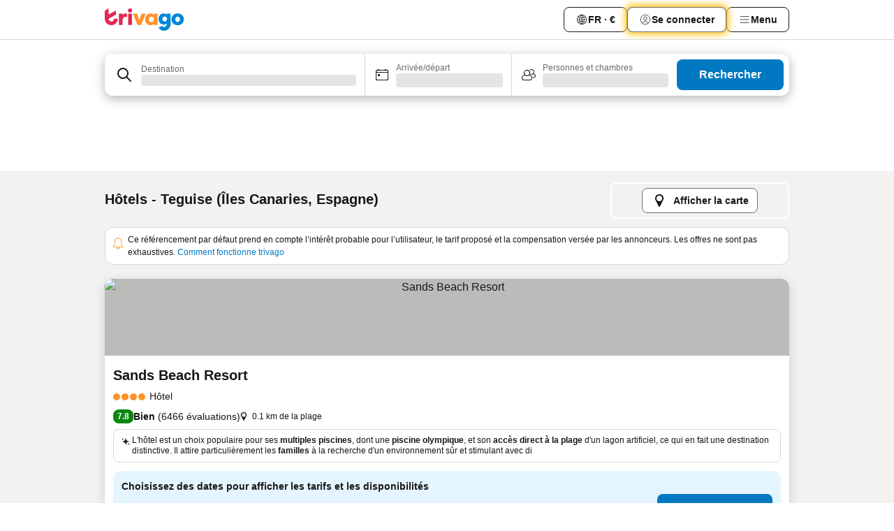

--- FILE ---
content_type: text/html; charset=utf-8
request_url: https://www.trivago.fr/fr/odr/h%C3%B4tels-teguise-espagne?search=200-13783
body_size: 68190
content:
<!DOCTYPE html><html lang="fr" dir="ltr"><head><meta charSet="utf-8"/><meta name="viewport" content="width=device-width, initial-scale=1, shrink-to-fit=no"/><meta name="referrer" content="no-referrer-when-downgrade"/><meta property="fb:page_id" content="137633439645541"/><meta name="google" content="notranslate"/><meta name="p:domain_verify" content="7dfe2330e1dae0a6aa7f9479e616b6f9"/><meta property="og:type" content="website"/><meta name="format-detection" content="telephone=no"/><title>Hôtels à Teguise | Trouvez et comparez des offres incroyables sur trivago</title><meta name="description" content="Comparez les prix de 2324 hôtels à Teguise, Espagne. Trouvez le prix idéal parmi des millions d&#x27;offres d&#x27;hébergements et économisez avec www.trivago.fr"/><meta property="og:site_name" content="trivago.fr"/><meta property="og:title" content="Séjours à Teguise"/><meta property="og:description" content="Découvrez les séjours à Teguise, comparez les prix et faites des économies lors de votre prochain séjour."/><meta property="og:image" content="https://imgcy.trivago.com/c_fill,d_dummy.jpeg,e_sharpen:60,f_auto,h_627,q_auto,w_1200/categoryimages/13/78/13783_v71.jpeg"/><meta property="og:url" content="https://www.trivago.fr/fr/odr/hôtels-teguise-espagne?search=200-13783"/><link rel="canonical" href="https://www.trivago.fr/fr/odr/hôtels-teguise-espagne?search=200-13783"/><link rel="alternate" href="https://ar.trivago.com/ar-145/odr/فندق-teguise-أسبانيا?search=200-13783" hrefLang="ar-145"/><link rel="alternate" href="https://www.trivago.com.ar/es-AR/odr/hoteles-teguise-españa?search=200-13783" hrefLang="es-AR"/><link rel="alternate" href="https://www.trivago.at/de-AT/odr/hotels-teguise-spanien?search=200-13783" hrefLang="de-AT"/><link rel="alternate" href="https://www.trivago.com.au/en-AU/odr/hotels-teguise-spain?search=200-13783" hrefLang="en-AU"/><link rel="alternate" href="https://www.trivago.be/nl-BE/odr/hotels-teguise-spanje?search=200-13783" hrefLang="nl-BE"/><link rel="alternate" href="https://www.trivago.be/fr-BE/odr/hôtels-teguise-espagne?search=200-13783" hrefLang="fr-BE"/><link rel="alternate" href="https://www.trivago.bg/bg/odr/хотела-teguise-испания?search=200-13783" hrefLang="bg"/><link rel="alternate" href="https://www.trivago.com.br/pt-BR/odr/hotéis-teguise-espanha?search=200-13783" hrefLang="pt-BR"/><link rel="alternate" href="https://www.trivago.ca/en-CA/odr/hotels-teguise-spain?search=200-13783" hrefLang="en-CA"/><link rel="alternate" href="https://www.trivago.ca/fr-CA/odr/hôtels-teguise-espagne?search=200-13783" hrefLang="fr-CA"/><link rel="alternate" href="https://www.trivago.ch/de-CH/odr/hotels-teguise-spanien?search=200-13783" hrefLang="de-CH"/><link rel="alternate" href="https://www.trivago.ch/fr-CH/odr/hôtels-teguise-espagne?search=200-13783" hrefLang="fr-CH"/><link rel="alternate" href="https://www.trivago.com.co/es-CO/odr/hoteles-teguise-españa?search=200-13783" hrefLang="es-CO"/><link rel="alternate" href="https://www.trivago.cz/cs/odr/hotelů-teguise-španělsko?search=200-13783" hrefLang="cs"/><link rel="alternate" href="https://www.trivago.de/de/odr/hotels-teguise-spanien?search=200-13783" hrefLang="de"/><link rel="alternate" href="https://www.trivago.dk/da/odr/hoteller-teguise-spanien?search=200-13783" hrefLang="da"/><link rel="alternate" href="https://www.trivago.com.ec/es-EC/odr/hoteles-teguise-españa?search=200-13783" hrefLang="es-EC"/><link rel="alternate" href="https://www.trivago.es/es/odr/hoteles-teguise-españa?search=200-13783" hrefLang="es"/><link rel="alternate" href="https://www.trivago.fi/fi/odr/hotellia-teguise-espanja?search=200-13783" hrefLang="fi"/><link rel="alternate" href="https://www.trivago.gr/el/odr/ξενοδοχεία-teguise-ισπανία?search=200-13783" hrefLang="el"/><link rel="alternate" href="https://www.trivago.hr/hr/odr/hotela-tegise-španjolska?search=200-13783" hrefLang="hr"/><link rel="alternate" href="https://www.trivago.hu/hu/odr/szállás-teguise-spanyolország?search=200-13783" hrefLang="hu"/><link rel="alternate" href="https://www.trivago.co.id/id/odr/hotel-teguise-spanyol?search=200-13783" hrefLang="id"/><link rel="alternate" href="https://www.trivago.co.id/en-ID/odr/hotels-teguise-spain?search=200-13783" hrefLang="en-ID"/><link rel="alternate" href="https://www.trivago.ie/en-IE/odr/hotels-teguise-spain?search=200-13783" hrefLang="en-IE"/><link rel="alternate" href="https://www.trivago.co.il/he/odr/מלונות-טגיסה-ספרד?search=200-13783" hrefLang="he"/><link rel="alternate" href="https://www.trivago.it/it/odr/hotel-teguise-spagna?search=200-13783" hrefLang="it"/><link rel="alternate" href="https://www.trivago.jp/ja/odr/軒-teguise-スペイン?search=200-13783" hrefLang="ja"/><link rel="alternate" href="https://www.trivago.com.mx/es-MX/odr/hoteles-teguise-españa?search=200-13783" hrefLang="es-MX"/><link rel="alternate" href="https://www.trivago.nl/nl/odr/hotels-teguise-spanje?search=200-13783" hrefLang="nl"/><link rel="alternate" href="https://www.trivago.no/nb/odr/hotell-teguise-spania?search=200-13783" hrefLang="nb"/><link rel="alternate" href="https://www.trivago.co.nz/en-NZ/odr/hotels-teguise-spain?search=200-13783" hrefLang="en-NZ"/><link rel="alternate" href="https://www.trivago.pl/pl/odr/hoteli-teguise-hiszpania?search=200-13783" hrefLang="pl"/><link rel="alternate" href="https://www.trivago.pt/pt/odr/hotéis-teguise-espanha?search=200-13783" hrefLang="pt"/><link rel="alternate" href="https://www.trivago.ro/ro/odr/hoteluri-teguise-spania?search=200-13783" hrefLang="ro"/><link rel="alternate" href="https://www.trivago.rs/sr/odr/hotel-a-tegise-španija?search=200-13783" hrefLang="sr"/><link rel="alternate" href="https://www.trivago.se/sv/odr/hotell-teguise-spanien?search=200-13783" hrefLang="sv"/><link rel="alternate" href="https://www.trivago.si/sl/odr/hotelov-teguise-španija?search=200-13783" hrefLang="sl"/><link rel="alternate" href="https://www.trivago.sk/sk/odr/hotely-teguise-španielsko?search=200-13783" hrefLang="sk"/><link rel="alternate" href="https://www.trivago.co.th/th/odr/โรงแรม-เทค-ส-สเปน?search=200-13783" hrefLang="th"/><link rel="alternate" href="https://www.trivago.co.th/en-TH/odr/hotels-teguise-spain?search=200-13783" hrefLang="en-TH"/><link rel="alternate" href="https://www.trivago.com.tr/tr/odr/otel-teguise-ispanya?search=200-13783" hrefLang="tr"/><link rel="alternate" href="https://www.trivago.co.uk/en-GB/odr/hotels-teguise-spain?search=200-13783" hrefLang="en-GB"/><link rel="alternate" href="https://www.trivago.com/en-US/odr/hotels-teguise-spain?search=200-13783" hrefLang="en-US"/><link rel="alternate" href="https://www.trivago.com/es-US/odr/hoteles-teguise-españa?search=200-13783" hrefLang="es-US"/><link rel="alternate" href="https://www.trivago.co.za/en-ZA/odr/hotels-teguise-spain?search=200-13783" hrefLang="en-ZA"/><link rel="alternate" href="https://ar.trivago.com/en-145/odr/hotels-teguise-spain?search=200-13783" hrefLang="en-QA"/><link rel="alternate" href="https://ar.trivago.com/en-145/odr/hotels-teguise-spain?search=200-13783" hrefLang="en-SA"/><link rel="alternate" href="https://ar.trivago.com/en-145/odr/hotels-teguise-spain?search=200-13783" hrefLang="en-EG"/><link rel="alternate" href="https://ar.trivago.com/en-145/odr/hotels-teguise-spain?search=200-13783" hrefLang="en-LB"/><link rel="preload" as="image" href="https://imgcy.trivago.com/c_fill,d_dummy.jpeg,e_sharpen:60,f_auto,h_267,q_40,w_400/partner-images/36/99/ece4ec34ef00dd3c5cbef303d1efc007a0d3e71bdc10dabc531bc5c89f27.jpeg" fetchpriority="high"/><link rel="preload" as="image" href="https://imgcy.trivago.com/c_fill,d_dummy.jpeg,e_sharpen:60,f_auto,h_534,q_40,w_800/partner-images/36/99/ece4ec34ef00dd3c5cbef303d1efc007a0d3e71bdc10dabc531bc5c89f27.jpeg" fetchpriority="high"/><meta name="next-head-count" content="68"/><script>performance.mark("time-to-parse");</script><script>window.__TRV_ENVIRONMENT_VARIABLES__ = {"GTM_CONTAINER_ID":"GTM-T5HDVXN","GOOGLE_MAPS_API_KEY":"AIzaSyBoNi-Mn3_vNvmIJdXS81UGzcWlyyH0hoM","GOOGLE_MAPS_API_KEY_WITH_REGION_LOOKUP":"AIzaSyBf14Z1j1yg0xEZKUO4FViT5FHQB9nCV7w","GOOGLE_ONE_TAP_CLIENT_ID":"363634697571-lj09qn82grlkcma3sud1c11bo7srajd3.apps.googleusercontent.com","ENVIRONMENT":"prod","JLOO_AUTH_URI":"https://auth.trivago.com/server","JLOO_AUTH_CLIENT_ID":"c6f60de3f8ee607bb58ba426b47051608ea35f740c38c87ecfce2329c120ee3f","ZENDESK_ENDPOINT":"https://trivago.zendesk.com/api/v2","GIT_REV":"8ca18a80","GROUP":"4","IS_DEV_TOOLS_ENABLED":"false"}</script><link rel="icon" href="/favicon_08112023.ico"/><link rel="apple-touch-icon" href="/_static/images/apple-touch-icon_08112023.png"/><link rel="preload" href="/_next/static/css/f9d5b1e14ba8f719.css" as="style"/><link rel="stylesheet" href="/_next/static/css/f9d5b1e14ba8f719.css" data-n-g=""/><link rel="preload" href="/_next/static/css/734bf65489cec8cb.css" as="style"/><link rel="stylesheet" href="/_next/static/css/734bf65489cec8cb.css" data-n-p=""/><link rel="preload" href="/_next/static/css/816b2fc98d3eb4c0.css" as="style"/><link rel="stylesheet" href="/_next/static/css/816b2fc98d3eb4c0.css"/><link rel="preload" href="/_next/static/css/7d401617d1bd70e4.css" as="style"/><link rel="stylesheet" href="/_next/static/css/7d401617d1bd70e4.css"/><link rel="preload" href="/_next/static/css/3d0bb60b569cdad9.css" as="style"/><link rel="stylesheet" href="/_next/static/css/3d0bb60b569cdad9.css"/><link rel="preload" href="/_next/static/css/cf7c61f26332e690.css" as="style"/><link rel="stylesheet" href="/_next/static/css/cf7c61f26332e690.css"/><link rel="preload" href="/_next/static/css/0620e5a7f773bc30.css" as="style"/><link rel="stylesheet" href="/_next/static/css/0620e5a7f773bc30.css"/><link rel="preload" href="/_next/static/css/8148d64900ad0121.css" as="style"/><link rel="stylesheet" href="/_next/static/css/8148d64900ad0121.css"/><link rel="preload" href="/_next/static/css/29bbf31bf6e542f5.css" as="style"/><link rel="stylesheet" href="/_next/static/css/29bbf31bf6e542f5.css"/><link rel="preload" href="/_next/static/css/37d3eadfeaff8a33.css" as="style"/><link rel="stylesheet" href="/_next/static/css/37d3eadfeaff8a33.css"/><link rel="preload" href="/_next/static/css/760db0d3f3ed6ed5.css" as="style"/><link rel="stylesheet" href="/_next/static/css/760db0d3f3ed6ed5.css"/><link rel="preload" href="/_next/static/css/fee26aaa2b06eed3.css" as="style"/><link rel="stylesheet" href="/_next/static/css/fee26aaa2b06eed3.css"/><link rel="preload" href="/_next/static/css/05f35f2c1d6cdb67.css" as="style"/><link rel="stylesheet" href="/_next/static/css/05f35f2c1d6cdb67.css"/><link rel="preload" href="/_next/static/css/dff6616c34decc71.css" as="style"/><link rel="stylesheet" href="/_next/static/css/dff6616c34decc71.css"/><link rel="preload" href="/_next/static/css/f1d23e0c98211c1a.css" as="style"/><link rel="stylesheet" href="/_next/static/css/f1d23e0c98211c1a.css"/><link rel="preload" href="/_next/static/css/4d91f9047e116c8e.css" as="style"/><link rel="stylesheet" href="/_next/static/css/4d91f9047e116c8e.css"/><link rel="preload" href="/_next/static/css/ebb50d341731ca20.css" as="style"/><link rel="stylesheet" href="/_next/static/css/ebb50d341731ca20.css"/><link rel="preload" href="/_next/static/css/0567f3e5c3e46212.css" as="style"/><link rel="stylesheet" href="/_next/static/css/0567f3e5c3e46212.css"/><link rel="preload" href="/_next/static/css/54c5e3e91a7ecfd5.css" as="style"/><link rel="stylesheet" href="/_next/static/css/54c5e3e91a7ecfd5.css"/><link rel="preload" href="/_next/static/css/227f98cc2523a9f2.css" as="style"/><link rel="stylesheet" href="/_next/static/css/227f98cc2523a9f2.css"/><link rel="preload" href="/_next/static/css/d0e60972109a47e6.css" as="style"/><link rel="stylesheet" href="/_next/static/css/d0e60972109a47e6.css"/><link rel="preload" href="/_next/static/css/4f96aac6df90d53e.css" as="style"/><link rel="stylesheet" href="/_next/static/css/4f96aac6df90d53e.css"/><link rel="preload" href="/_next/static/css/2c868c62de25ed56.css" as="style"/><link rel="stylesheet" href="/_next/static/css/2c868c62de25ed56.css"/><link rel="preload" href="/_next/static/css/3fd9b5f59a86efdd.css" as="style"/><link rel="stylesheet" href="/_next/static/css/3fd9b5f59a86efdd.css"/><link rel="preload" href="/_next/static/css/20cdbe9043e56f16.css" as="style"/><link rel="stylesheet" href="/_next/static/css/20cdbe9043e56f16.css"/><link rel="preload" href="/_next/static/css/08cbed72fe7ef23e.css" as="style"/><link rel="stylesheet" href="/_next/static/css/08cbed72fe7ef23e.css"/><link rel="preload" href="/_next/static/css/051f5925f7322115.css" as="style"/><link rel="stylesheet" href="/_next/static/css/051f5925f7322115.css"/><link rel="preload" href="/_next/static/css/c5427033fc438e23.css" as="style"/><link rel="stylesheet" href="/_next/static/css/c5427033fc438e23.css"/><link rel="preload" href="/_next/static/css/bf3ee46d0f62382f.css" as="style"/><link rel="stylesheet" href="/_next/static/css/bf3ee46d0f62382f.css"/><link rel="preload" href="/_next/static/css/cc1d97c6a6a3bab1.css" as="style"/><link rel="stylesheet" href="/_next/static/css/cc1d97c6a6a3bab1.css"/><link rel="preload" href="/_next/static/css/898a310f1e34d875.css" as="style"/><link rel="stylesheet" href="/_next/static/css/898a310f1e34d875.css"/><link rel="preload" href="/_next/static/css/684c38a5baf21fc1.css" as="style"/><link rel="stylesheet" href="/_next/static/css/684c38a5baf21fc1.css"/><link rel="preload" href="/_next/static/css/30a70e46e7c1bc6f.css" as="style"/><link rel="stylesheet" href="/_next/static/css/30a70e46e7c1bc6f.css"/><link rel="preload" href="/_next/static/css/56b9bec158d8c1c7.css" as="style"/><link rel="stylesheet" href="/_next/static/css/56b9bec158d8c1c7.css"/><link rel="preload" href="/_next/static/css/cb85e89fa1351ce5.css" as="style"/><link rel="stylesheet" href="/_next/static/css/cb85e89fa1351ce5.css"/><link rel="preload" href="/_next/static/css/4b3a9e383eb6e268.css" as="style"/><link rel="stylesheet" href="/_next/static/css/4b3a9e383eb6e268.css"/><link rel="preload" href="/_next/static/css/91090e97d1c70313.css" as="style"/><link rel="stylesheet" href="/_next/static/css/91090e97d1c70313.css"/><link rel="preload" href="/_next/static/css/3516705d88c5e720.css" as="style"/><link rel="stylesheet" href="/_next/static/css/3516705d88c5e720.css"/><link rel="preload" href="/_next/static/css/9f2a00ecc59c70e4.css" as="style"/><link rel="stylesheet" href="/_next/static/css/9f2a00ecc59c70e4.css"/><link rel="preload" href="/_next/static/css/3aa1d33a55303172.css" as="style"/><link rel="stylesheet" href="/_next/static/css/3aa1d33a55303172.css"/><link rel="preload" href="/_next/static/css/22a43875cf679091.css" as="style"/><link rel="stylesheet" href="/_next/static/css/22a43875cf679091.css"/><link rel="preload" href="/_next/static/css/9bfd1963fe4475e0.css" as="style"/><link rel="stylesheet" href="/_next/static/css/9bfd1963fe4475e0.css"/><link rel="preload" href="/_next/static/css/0427e71132d9f268.css" as="style"/><link rel="stylesheet" href="/_next/static/css/0427e71132d9f268.css"/><link rel="preload" href="/_next/static/css/fbb17effa8c0f6d8.css" as="style"/><link rel="stylesheet" href="/_next/static/css/fbb17effa8c0f6d8.css"/><link rel="preload" href="/_next/static/css/aa502f381af58c81.css" as="style"/><link rel="stylesheet" href="/_next/static/css/aa502f381af58c81.css"/><link rel="preload" href="/_next/static/css/9786368deedf3d09.css" as="style"/><link rel="stylesheet" href="/_next/static/css/9786368deedf3d09.css"/><link rel="preload" href="/_next/static/css/44be15f45d8c7af2.css" as="style"/><link rel="stylesheet" href="/_next/static/css/44be15f45d8c7af2.css"/><link rel="preload" href="/_next/static/css/f421dcbd47a850f1.css" as="style"/><link rel="stylesheet" href="/_next/static/css/f421dcbd47a850f1.css"/><link rel="preload" href="/_next/static/css/2517307d1ca4a3d5.css" as="style"/><link rel="stylesheet" href="/_next/static/css/2517307d1ca4a3d5.css"/><noscript data-n-css=""></noscript><script defer="" nomodule="" src="/_next/static/chunks/polyfills-42372ed130431b0a.js"></script><script src="/_static/translations/fr/1d5e33b3137195e7623c2d58e94bb28b7516928ba6d7a442145d264c46e964a2.js" defer="" data-nscript="beforeInteractive"></script><script defer="" src="/_next/static/chunks/3969-b7a4714405d1e389.js"></script><script defer="" src="/_next/static/chunks/9127.ad8f5ce8fcd36504.js"></script><script defer="" src="/_next/static/chunks/1115-b84aafe1d553592f.js"></script><script defer="" src="/_next/static/chunks/8707-2550fcf11ad8697a.js"></script><script defer="" src="/_next/static/chunks/5262-67289767f5946d25.js"></script><script defer="" src="/_next/static/chunks/2400-e288ee9d58d00c23.js"></script><script defer="" src="/_next/static/chunks/3749-2d3854e0a534c2c8.js"></script><script defer="" src="/_next/static/chunks/3420-9d90bd987dfe43d5.js"></script><script defer="" src="/_next/static/chunks/47-dfa03b630ee5273a.js"></script><script defer="" src="/_next/static/chunks/1066-c61a3b61c6a2aa1c.js"></script><script defer="" src="/_next/static/chunks/7784-0a5d2c07e59fc7ff.js"></script><script defer="" src="/_next/static/chunks/6501-af9d31b9ba4964f8.js"></script><script defer="" src="/_next/static/chunks/5394-e78d8ca91094a629.js"></script><script defer="" src="/_next/static/chunks/6775-97be721632b28d4e.js"></script><script defer="" src="/_next/static/chunks/92-415aa1c72483442a.js"></script><script defer="" src="/_next/static/chunks/9890-68a354ddfa39f1a4.js"></script><script defer="" src="/_next/static/chunks/1001-c422123ff79cec37.js"></script><script defer="" src="/_next/static/chunks/8331-cafa5c2d366a6246.js"></script><script defer="" src="/_next/static/chunks/1224-f51fcabb8b45fb8a.js"></script><script defer="" src="/_next/static/chunks/9178.d53e2636c8098887.js"></script><script defer="" src="/_next/static/chunks/1015.b7b08aeab131e0a6.js"></script><script defer="" src="/_next/static/chunks/62.e186044687c7e1ab.js"></script><script defer="" src="/_next/static/chunks/9266.5adb38c81ea43ca0.js"></script><script defer="" src="/_next/static/chunks/3121.82e57ac65898f57a.js"></script><script defer="" src="/_next/static/chunks/6062.d2847fb3718a74b8.js"></script><script src="/_next/static/chunks/webpack-5179f0cb661e8c29.js" defer=""></script><script src="/_next/static/chunks/framework-bad4cf7a607bca21.js" defer=""></script><script src="/_next/static/chunks/main-21764be0bd279ce3.js" defer=""></script><script src="/_next/static/chunks/pages/_app-84c95dc8f3ca3435.js" defer=""></script><script src="/_next/static/chunks/6345-6264881c179541e6.js" defer=""></script><script src="/_next/static/chunks/9476-8701242b4a880c03.js" defer=""></script><script src="/_next/static/chunks/555-9aee9331b31f19d0.js" defer=""></script><script src="/_next/static/chunks/2279-6b18ce3ab5feb78e.js" defer=""></script><script src="/_next/static/chunks/1931-15d77c17c75187ca.js" defer=""></script><script src="/_next/static/chunks/6863-81d62e2003c249f6.js" defer=""></script><script src="/_next/static/chunks/2005-29efdd68b97520de.js" defer=""></script><script src="/_next/static/chunks/6268-402076b886a9d32f.js" defer=""></script><script src="/_next/static/chunks/7880-3ba79121db6384bf.js" defer=""></script><script src="/_next/static/chunks/605-0fda4caa8ca6a28a.js" defer=""></script><script src="/_next/static/chunks/pages/%5BlanguageCode%5D/odr/%5Bslug%5D-727d8da1bd444264.js" defer=""></script><script src="/_next/static/oJ5Eaws28PLLNOyeZ60k9/_buildManifest.js" defer=""></script><script src="/_next/static/oJ5Eaws28PLLNOyeZ60k9/_ssgManifest.js" defer=""></script></head><body><noscript data-testid="gtm-noscript"><iframe data-testid="gtm-iframe" src="https://gtm.trivago.fr/ns.html?id=GTM-T5HDVXN" height="0" width="0" style="display:none;visibility:hidden"></iframe></noscript><div id="__next"><div class="_34EENR"><button type="button" aria-hidden="true"></button></div><div class=""><div data-testid="page-header-wrapper" class=""><div class="FfmyqR e4D1FP jngrXy"><header class="R_Xe__" itemType="https://schema.org/WPHeader" itemscope=""><div class=""><a data-testid="generic-header-link" data-interaction="header-logo" title="trivago logo" aria-label="trivago logo" class="" href="/"><svg xmlns="http://www.w3.org/2000/svg" width="114" height="32" viewBox="0 0 114 32" data-testid="header-hero-logo" class=""><g clip-path="url(#Logo_default_svg_a)"><path fill="#E32851" d="M38.637 7.434h-4.913a.255.255 0 0 0-.255.255v15.907c0 .14.114.255.255.255h4.913c.14 0 .255-.114.255-.255V7.689a.255.255 0 0 0-.255-.255"></path><path fill="#FF932C" d="M52.833 7.6 49.6 16.21a.057.057 0 0 1-.107 0L46.231 7.6a.255.255 0 0 0-.239-.165h-5.37a.255.255 0 0 0-.237.351l6.46 15.907c.039.096.133.16.236.16h4.724a.255.255 0 0 0 .237-.16L58.53 7.786a.255.255 0 0 0-.237-.352h-5.222a.255.255 0 0 0-.239.166Z"></path><path fill="#0088D9" d="M104.344 7.185c-5.126 0-8.86 3.615-8.86 8.476 0 4.86 3.734 8.475 8.86 8.475 5.068 0 8.861-3.645 8.861-8.475 0-4.86-3.764-8.476-8.861-8.476m0 12.328c-2.015 0-3.348-1.541-3.348-3.853 0-2.31 1.333-3.852 3.348-3.852 1.986 0 3.349 1.54 3.349 3.853 0 2.281-1.363 3.852-3.349 3.852"></path><path fill="#E32851" d="M31.673 7.355a3 3 0 0 0-.514-.121c-.314-.05-3.647-.424-5.501 2.063-.033.044-.103.02-.103-.034V7.689a.255.255 0 0 0-.255-.255h-4.913a.255.255 0 0 0-.255.255v15.907c0 .14.114.255.255.255H25.3a.255.255 0 0 0 .255-.255V17.69c0-4.416 2.044-5.514 4.06-5.514.237 0 .926-.001 1.9.268a.255.255 0 0 0 .322-.245V7.594a.25.25 0 0 0-.164-.239M36.18 0c-1.713 0-3.102 1.339-3.102 2.99s1.39 2.99 3.103 2.99 3.102-1.339 3.102-2.99S37.893 0 36.181 0Z"></path><path fill="#FF932C" d="M75.341 7.434H70.43a.255.255 0 0 0-.255.255v1.565c0 .06-.083.08-.109.024-1.774-3.717-12.282-2.994-12.282 6.364 0 8.748 8.978 10.306 12.29 6.645.036-.04.1-.015.1.038v1.27c0 .142.115.256.256.256h4.912a.255.255 0 0 0 .256-.255V7.689a.255.255 0 0 0-.255-.255ZM66.77 19.495c-2.164 0-3.672-1.508-3.672-3.836s1.508-3.869 3.672-3.869c2.197 0 3.672 1.574 3.672 3.87 0 2.294-1.475 3.835-3.672 3.835"></path><path fill="#0088D9" d="M93.893 7.434h-4.912a.255.255 0 0 0-.255.255v1.564c0 .062-.083.08-.11.025-1.78-3.764-11.567-2.82-11.567 5.89 0 8.54 8.92 9.243 11.58 6.759a.057.057 0 0 1 .096.042v.769c-.068 3.629-4.614 5.2-6.924 2.443a.255.255 0 0 0-.334-.05l-4.14 2.677a.257.257 0 0 0-.066.368c5.283 7.219 16.802 3.548 16.887-5.422V7.69a.255.255 0 0 0-.255-.255Zm-8.101 11.201c-1.956 0-3.32-1.363-3.32-3.466s1.364-3.497 3.32-3.497c1.985 0 3.318 1.422 3.318 3.497 0 2.074-1.333 3.466-3.318 3.466"></path><path fill="#E32851" d="M18.424 14.867h-4.92a.26.26 0 0 0-.254.237 3.92 3.92 0 0 1-3.907 3.61c-2.472 0-3.472-2.1-3.472-2.1a3.9 3.9 0 0 1-.448-1.749c0-.02.011-.04.03-.05l1.407-.777 8.894-4.919a.43.43 0 0 0 .22-.372V3.46a.255.255 0 0 0-.38-.224L5.509 8.814a.057.057 0 0 1-.086-.05V.452a.255.255 0 0 0-.394-.214L.194 3.368A.43.43 0 0 0 0 3.727v11.14a9.343 9.343 0 0 0 18.68.268.257.257 0 0 0-.256-.268"></path></g><defs><clipPath id="Logo_default_svg_a"><path fill="#fff" d="M0 0h113.205v32H0z"></path></clipPath></defs></svg></a></div><div class="ytROMi"><div class="KvnKTm"><nav class="gPXXtI _2QGXIJ"><ul class="M4XoLB _OQpaV"><li itemscope="" itemType="https://schema.org/SiteNavigationElement" class="E5DKqf NEhNgU"><div class="vTDE1M"><a class="ehv1KY tjDLq2 e4r_YY" data-testid="header-favorites" role="link" href="/fr/profile/favorites/"><span position="start" class="bam52s TAqKnY" style="--_rotate:0deg;--_size:18px" data-testid="icon"><svg xmlns="http://www.w3.org/2000/svg" width="24" height="24" viewBox="0 0 24 24" role="img" aria-hidden="true" class="ycG2ve"><path fill="currentColor" d="M20.42 4.82A5.23 5.23 0 0 0 16.5 3 5.37 5.37 0 0 0 12 5.58 5.37 5.37 0 0 0 7.5 3a5.23 5.23 0 0 0-3.92 1.82A6.35 6.35 0 0 0 2 9.07s0 0 0 .06v.22c0 5.42 7.25 10.18 9.47 11.51a1 1 0 0 0 1 0C14.74 19.53 22 14.77 22 9.35v-.28a6.35 6.35 0 0 0-1.58-4.25M21 9.18v.17c0 4.94-7.07 9.5-9 10.65-1.92-1.15-9-5.71-9-10.65v-.17a.4.4 0 0 0 0-.11A4.81 4.81 0 0 1 7.5 4a4.39 4.39 0 0 1 3.66 2.12L12 7.44l.84-1.32A4.39 4.39 0 0 1 16.5 4 4.81 4.81 0 0 1 21 9.07a.4.4 0 0 0 0 .11"></path></svg></span>Favoris</a></div></li><li itemscope="" itemType="https://schema.org/SiteNavigationElement" class="E5DKqf vpJVof"><button type="button" data-testid="header-localization-menu" class="ehv1KY tjDLq2 e4r_YY" data-interaction="language-selector"><span position="start" class="bam52s TAqKnY" style="--_rotate:0deg;--_size:18px" data-testid="icon"><svg xmlns="http://www.w3.org/2000/svg" width="24" height="24" viewBox="0 0 24 24" role="img" aria-hidden="true" class="ycG2ve"><path fill="none" d="M0 0h24v24H0z"></path><path fill="currentColor" d="M12 21.5V21zc-5.238 0-9.5-4.262-9.5-9.5H3h-.5c0-5.238 4.262-9.5 9.5-9.5V3v-.5c5.238 0 9.5 4.262 9.5 9.5H21h.5c0 5.238-4.262 9.5-9.5 9.5m-6.389-3.898a8.5 8.5 0 0 0 5.09 2.798 15.3 15.3 0 0 1-2.592-3.943 12.2 12.2 0 0 0-2.498 1.145m10.25-1.078A15.4 15.4 0 0 1 13.3 20.4a8.5 8.5 0 0 0 5.061-2.77 15 15 0 0 0-2.5-1.107zm-3.361-.655v3.926a14.3 14.3 0 0 0 2.394-3.557 12.4 12.4 0 0 0-2.394-.369m-3.421.312a14.3 14.3 0 0 0 2.421 3.614v-3.938c-.876.026-1.687.148-2.421.324m7.165-.586c.884.303 1.8.71 2.743 1.241a8.45 8.45 0 0 0 1.498-4.336h-3.542a11.8 11.8 0 0 1-.699 3.095M3.514 12.5a8.45 8.45 0 0 0 1.48 4.308c.645-.4 1.576-.89 2.738-1.28a11.7 11.7 0 0 1-.676-3.028H3.515zm8.986 2.362c.88.044 1.813.181 2.788.442a10.8 10.8 0 0 0 .652-2.804H12.5zM8.06 12.5c.086.952.31 1.873.63 2.745a13 13 0 0 1 2.81-.393V12.5zm8.918-1h3.507a8.44 8.44 0 0 0-1.484-4.315 14 14 0 0 1-2.55 1.207q.506 1.506.527 3.106zm-4.478 0h3.478a9.1 9.1 0 0 0-.485-2.81c-.9.245-1.904.416-2.993.449zm-4.479 0H11.5V9.13a13.3 13.3 0 0 1-2.977-.487 9.1 9.1 0 0 0-.502 2.857m-4.506 0H7.02v-.003q.022-1.627.547-3.158a16.5 16.5 0 0 1-2.555-1.175A8.44 8.44 0 0 0 3.515 11.5M12.5 4.14v4.025c.946-.03 1.825-.173 2.63-.387q-.872-1.907-2.63-3.638M8.897 7.72c.909.25 1.778.387 2.603.432V4.14Q9.771 5.844 8.897 7.72m4.49-4.107c1.204 1.221 2.107 2.512 2.708 3.865a13 13 0 0 0 2.288-1.085 8.5 8.5 0 0 0-4.995-2.78zM5.64 6.368c.787.436 1.553.78 2.295 1.046q.901-1.997 2.678-3.8A8.5 8.5 0 0 0 5.64 6.367z"></path></svg></span><span>FR · €</span></button></li><li itemscope="" itemType="https://schema.org/SiteNavigationElement" class="E5DKqf"><div class="j4pLyK"><button type="button" data-testid="header-login" class="ehv1KY tjDLq2 e4r_YY" data-interaction="login-button"><span position="start" class="bam52s TAqKnY" style="--_rotate:0deg;--_size:18px" data-testid="icon"><svg xmlns="http://www.w3.org/2000/svg" width="24" height="24" fill="none" viewBox="0 0 24 24" role="img" aria-hidden="true" class="ycG2ve"><path fill="transparent" d="M0 0h24v24H0z"></path><path fill="transparent" stroke="currentColor" stroke-linecap="round" stroke-linejoin="round" d="M17.129 19.038a5.36 5.36 0 0 0-1.895-2.87A5.27 5.27 0 0 0 12 15.058c-1.17 0-2.307.39-3.234 1.11a5.36 5.36 0 0 0-1.895 2.87"></path><path fill="transparent" stroke="currentColor" stroke-linecap="round" stroke-linejoin="round" d="M21 12C21 0 3 0 3 12s18 12 18 0"></path><path fill="transparent" stroke="currentColor" stroke-linecap="round" stroke-linejoin="round" d="M11.998 12.811c1.939 0 3.03-1.1 3.03-3.058s-1.091-3.059-3.03-3.059S8.97 7.796 8.97 9.754s1.09 3.057 3.028 3.057"></path></svg></span><span>Se connecter</span></button></div></li><li itemscope="" itemType="https://schema.org/SiteNavigationElement" class="E5DKqf NEhNgU"><button type="button" data-testid="header-profile-menu-mobile" class="ehv1KY tjDLq2 e4r_YY" data-interaction="header-menu"><span position="start" class="bam52s TAqKnY" style="--_rotate:0deg;--_size:18px" data-testid="icon"><svg xmlns="http://www.w3.org/2000/svg" width="24" height="24" viewBox="0 0 24 24" role="img" aria-hidden="true" class="ycG2ve"><g fill="none" stroke="currentColor" stroke-linecap="round" stroke-miterlimit="10" stroke-width="2"><path d="M4 6h16M4 12h16M4 18h16" vector-effect="non-scaling-stroke"></path></g></svg></span><span>Menu</span></button></li><li itemscope="" itemType="https://schema.org/SiteNavigationElement" class="E5DKqf vpJVof"><div data-testid="desktop-dropdown-menu" data-interaction="header-menu" class="_4DcEqf"><button type="button" data-testid="header-profile-menu-desktop" class="ehv1KY tjDLq2 e4r_YY"><span position="start" class="bam52s TAqKnY" style="--_rotate:0deg;--_size:18px" data-testid="icon"><svg xmlns="http://www.w3.org/2000/svg" width="24" height="24" fill="none" viewBox="0 0 24 24" role="img" aria-hidden="true" class="ycG2ve"><path stroke="currentColor" stroke-linecap="round" d="M4 6h16M4 12h16M4 18h16"></path></svg></span><span>Menu</span></button></div></li></ul></nav></div></div></header></div></div><div class="OyU2WE"></div></div><div class="_SOhff gHtTGI"><div class=""><div class="meT0Q5 Bog6Yy"><div class="vzC9TR FrYDhH XzpZLp" data-testid="search-form"><div class="_3axGO1 y1Efiu"><div class="X2yYk_"><div data-testid="auto-complete-combobox" role="combobox" aria-expanded="false" aria-controls="suggestion-list" class="If79lQ yXXD2G"><form action="" class="IxKJtG"><div role="button" class="HxkFDQ aaN4L7" tabindex="0" data-testid="auto-complete-wrapper"><div class="Z8wU9_"><span class="bam52s G_oBf2 m8EtRm" style="--_rotate:0deg;--_size:24px" data-testid="icon"><svg xmlns="http://www.w3.org/2000/svg" width="24" height="24" viewBox="0 0 24 24" role="img" aria-hidden="true" class="ycG2ve"><g fill="none" stroke="currentColor" stroke-linecap="round" stroke-miterlimit="10" stroke-width="2"><path d="M10 3a7 7 0 1 0 7 7 7 7 0 0 0-7-7ZM21 21l-6-6" vector-effect="non-scaling-stroke"></path></g></svg></span></div><span class="dmsstT SwVR4I"><label for="input-auto-complete" class="EuINlU SwVR4I">Destination</label><div class="_7XPUe4 fWwD7f"></div></span></div></form></div></div><fieldset class="MGDNki k_YRbF"><button type="button" data-testid="search-form-calendar" class="raKH_0 SwVR4I Kv9RV2"><span class="lSFHMh"><span class="bam52s _61wiWy" style="--_rotate:0deg;--_size:24px" data-testid="icon"><svg xmlns="http://www.w3.org/2000/svg" width="24" height="24" viewBox="0 0 24 24" role="img" aria-hidden="true" class="ycG2ve"><g fill="currentColor"><path d="M19 5h-1a1 1 0 0 0-2 0H8a1 1 0 0 0-2 0H5a2 2 0 0 0-2 2v11a2 2 0 0 0 2 2h14a2 2 0 0 0 2-2V7a2 2 0 0 0-2-2m1 13a1 1 0 0 1-1 1H5a1 1 0 0 1-1-1V9h16Zm0-10H4V7a1 1 0 0 1 1-1h14a1 1 0 0 1 1 1Z"></path><circle cx="7.5" cy="12.5" r="1.5"></circle><path d="M19 5h-1a1 1 0 0 0-2 0H8a1 1 0 0 0-2 0H5a2 2 0 0 0-2 2v11a2 2 0 0 0 2 2h14a2 2 0 0 0 2-2V7a2 2 0 0 0-2-2m1 13a1 1 0 0 1-1 1H5a1 1 0 0 1-1-1V9h16Zm0-10H4V7a1 1 0 0 1 1-1h14a1 1 0 0 1 1 1Z"></path><circle cx="7.5" cy="12.5" r="1.5"></circle></g></svg></span><span class="BcDnim irqByq WnmS4G SwVR4I"><span class="Lq2bmx blPGoL SwVR4I" data-testid="search-form-calendar-label">Arrivée/départ</span><span class="dJVPMU SwVR4I" data-testid="search-form-calendar-value"><div aria-busy="true" aria-live="polite"><span class="fr8bt7 TemCix" role="status">Chargement</span><div class="_7XPUe4 OML2Lz"></div></div></span></span></span></button></fieldset><div class="QpwdOT"><span class="vs9lGU"></span><button type="button" data-testid="search-form-guest-selector" class="raKH_0 SwVR4I Kv9RV2"><span class="lSFHMh"><span class="bam52s _61wiWy" style="--_rotate:0deg;--_size:24px" data-testid="icon"><svg xmlns="http://www.w3.org/2000/svg" width="24" height="24" viewBox="0 0 24 24" role="img" aria-hidden="true" class="ycG2ve"><g fill="currentColor"><path d="M13.13 12.14a4.5 4.5 0 1 0-7.26 0A5 5 0 0 0 2 17a3 3 0 0 0 3 3h9a3 3 0 0 0 3-3 5 5 0 0 0-3.87-4.86M9.5 6a3.49 3.49 0 0 1 2.44 6A3.5 3.5 0 0 1 6 9.5 3.5 3.5 0 0 1 9.5 6M14 19H5a2 2 0 0 1-2-2 4 4 0 0 1 3.74-4 4.41 4.41 0 0 0 5.52 0A4 4 0 0 1 16 17a2 2 0 0 1-2 2"></path><path d="M19.31 10.24A3.93 3.93 0 0 0 20 8a4 4 0 0 0-6.94-2.69 6 6 0 0 1 .7.71A3 3 0 1 1 16 11a2.9 2.9 0 0 1-1.15-.23s0 .07 0 .11a4.5 4.5 0 0 1-.28.83A4 4 0 0 0 16 12a3.94 3.94 0 0 0 2.55-.94A3 3 0 0 1 21 14a1 1 0 0 1-1 1h-2.35a7 7 0 0 1 .26 1H20a2 2 0 0 0 2-2 4 4 0 0 0-2.69-3.76"></path></g></svg></span><span class="BcDnim irqByq WnmS4G SwVR4I"><span class="Lq2bmx blPGoL SwVR4I" data-testid="search-form-guest-selector-label">Personnes et chambres</span><span class="dJVPMU SwVR4I" data-testid="search-form-guest-selector-value"><div aria-busy="true" aria-live="polite"><span class="fr8bt7 TemCix" role="status">Chargement</span><div class="_7XPUe4 OML2Lz"></div></div></span></span></span></button></div></div><button type="button" data-testid="search-button-with-loader" class="_3tjlp_"><span class="x_o6V4"><span class="c_Rwvc">Rechercher</span></span></button></div></div></div><div><div class="FfmyqR e4D1FP jngrXy"><div><div class="_1pK_46"></div></div></div></div></div><main class="ecMnwC"><section class="ogmCTE"><div class="FfmyqR e4D1FP jngrXy Fr63EK"><div class="JJ0C4t"><div class="HbBE7Z"><h1 class="tODn3R _5NF9ws ttuBBL _4HaQc3">Hôtels - Teguise (Îles Canaries, Espagne)</h1></div><div class="OwEMM9"><button type="button" data-testid="view-map-button" class="_76H3nW TBCODd"><span class="RTemR6"><svg xmlns="http://www.w3.org/2000/svg" width="24" height="24" viewBox="0 0 24 24" class="ZODGEB"><path fill="currentColor" d="M18 8.23a6 6 0 0 0-11.9 0A7 7 0 0 0 6 9a5.8 5.8 0 0 0 .38 2.09l4.75 9.4a1 1 0 0 0 1.74 0l4.75-9.4A5.8 5.8 0 0 0 18 9a7 7 0 0 0 0-.77M12 13a4 4 0 1 1 4-4 4 4 0 0 1-4 4"></path></svg><span class="U2JzLk">Afficher la carte</span></span></button></div></div><div class="tG7AvG"><div class="HJLXtx sZdCst expTl1"><div class=""><span class="bam52s k36JBW _8H1GqK OStf5E" style="--_rotate:0deg;--_size:24px" data-testid="icon"><svg xmlns="http://www.w3.org/2000/svg" width="24" height="24" viewBox="0 0 24 24" role="img" aria-hidden="true" class="ycG2ve"><path fill="currentColor" d="M21 17.15a1 1 0 0 0-.54-.64 4.8 4.8 0 0 1-.9-.58 4.2 4.2 0 0 1-.76-.94 5 5 0 0 1-.55-1.49 11 11 0 0 1-.25-2.44V9a6 6 0 0 0-5-5.92.2.2 0 0 0 0-.08.9.9 0 0 0-.12-.46 1 1 0 0 0-1.76 0A.9.9 0 0 0 11 3a.2.2 0 0 0 0 .08A6 6 0 0 0 6 9v2.9a11 11 0 0 1-.3 1.81c-.06.22-.12.44-.2.65a3.8 3.8 0 0 1-1 1.58 3 3 0 0 1-.84.57h-.09a.8.8 0 0 0-.24.17 1 1 0 0 0-.3.72v.6a1 1 0 0 0 1 1H9a3 3 0 0 0 6 0h5a1 1 0 0 0 1-1v-.63a1.5 1.5 0 0 0 0-.22M12 21a2 2 0 0 1-2-2h4a2 2 0 0 1-2 2m8-3H4v-.55l.51-.28s.37-.25.49-.35a5.2 5.2 0 0 0 1.69-2.93A11 11 0 0 0 7 12V9a5 5 0 0 1 10 0v3a12 12 0 0 0 .28 1.86 6 6 0 0 0 .34 1.05A4.7 4.7 0 0 0 19 16.8a4.5 4.5 0 0 0 .84.54l.14.08Z"></path></svg></span></div><div class=""><p class="_9w5aXP" data-testid="legal-notification-fr">Ce référencement par défaut prend en compte l’intérêt probable pour l’utilisateur, le tarif proposé et la compensation versée par les annonceurs. Les offres ne sont pas exhaustives.
<a data-testid="legal-notification-fr-link" class="n0oLte" target="_blank" rel="nofollow noopener noreferrer" href="https://support.trivago.com/hc/fr/articles/360011175897-Comment-fonctionne-trivago">Comment fonctionne trivago</a></p></div></div></div></div><div class="FfmyqR e4D1FP jngrXy Fr63EK"><script type="application/ld+json">{"@context":"https://schema.org","@type":"ItemList","itemListElement":[{"@type":"ListItem","position":1,"item":{"@type":"Hotel","address":"0.1 km de la plage","name":"Sands Beach Resort","image":"https://imgcy.trivago.com/c_fill,d_dummy.jpeg,e_sharpen:60,f_auto,h_267,q_40,w_400/partner-images/36/99/ece4ec34ef00dd3c5cbef303d1efc007a0d3e71bdc10dabc531bc5c89f27.jpeg","priceRange":"","aggregateRating":{"@type":"AggregateRating","ratingValue":7.8,"reviewCount":6466,"worstRating":0,"bestRating":10},"url":"https://www.trivago.fr/fr/oar/hôtel-sands-beach-resort-teguise?search=100-15929","description":"Activités dédiées au club enfants, Appartements en bord de mer avec accès au lagon"}},{"@type":"ListItem","position":2,"item":{"@type":"Hotel","address":"Costa Teguise, à 9.8 km de : Teguise","name":"THB Lanzarote Beach","image":"https://imgcy.trivago.com/c_fill,d_dummy.jpeg,e_sharpen:60,f_auto,h_267,q_40,w_400/hotelier-images/4e/93/9c9321727a868ad2b509121ac0eeed38845a774449692cb6c2e6030e98b8.jpeg","priceRange":"","aggregateRating":{"@type":"AggregateRating","ratingValue":8.2,"reviewCount":12165,"worstRating":0,"bestRating":10},"url":"https://www.trivago.fr/fr/oar/hôtel-thb-lanzarote-beach-costa-teguise?search=100-1753959","description":"Accès direct à la plage de Las Cucharas, Restauration variée avec options à la carte"}},{"@type":"ListItem","position":3,"item":{"@type":"Hotel","address":"Costa Teguise, à 9.0 km de : Teguise","name":"Vitalclass Lanzarote Resort","image":"https://imgcy.trivago.com/c_fill,d_dummy.jpeg,e_sharpen:60,f_auto,h_267,q_40,w_400/partner-images/c6/19/9092961bbba24bede1ff44d3db5b34fb14e49e21065269a6ad444cc3980f.jpeg","priceRange":"","aggregateRating":{"@type":"AggregateRating","ratingValue":8.2,"reviewCount":5463,"worstRating":0,"bestRating":10},"url":"https://www.trivago.fr/fr/oar/complexe-touristique-vitalclass-lanzarote-resort-costa-teguise?search=100-1965977","description":"Buffet à thème avec show cooking, Centre sportif et de bien-être complet"}},{"@type":"ListItem","position":4,"item":{"@type":"Hotel","address":"Costa Teguise, à 9.5 km de : Teguise","name":"Barceló Lanzarote Active Resort","image":"https://imgcy.trivago.com/c_fill,d_dummy.jpeg,e_sharpen:60,f_auto,h_267,q_40,w_400/hotelier-images/10/77/f0fb0be0b533dae12e488f95b66b3169ec80109254c4f68ac10d67113bd1.jpeg","priceRange":"","aggregateRating":{"@type":"AggregateRating","ratingValue":8.2,"reviewCount":22908,"worstRating":0,"bestRating":10},"url":"https://www.trivago.fr/fr/oar/hôtel-barceló-lanzarote-active-resort-costa-teguise?search=100-15801","description":"Offres bien-être et spa variées, Chambres avec vue sur la mer et terrasses"}},{"@type":"ListItem","position":5,"item":{"@type":"Hotel","address":"Costa Teguise, à 8.6 km de : Teguise","name":"Apartamentos Lanzarote Paradise Colinas","image":"https://imgcy.trivago.com/c_fill,d_dummy.jpeg,e_sharpen:60,f_auto,h_267,q_40,w_400/partner-images/9c/20/a4a747712f29a59aebe18cebd7bbcfda2849420fdd6b356b11f456745833.jpeg","priceRange":"","aggregateRating":{"@type":"AggregateRating","ratingValue":7.2,"reviewCount":3640,"worstRating":0,"bestRating":10},"url":"https://www.trivago.fr/fr/oar/hôtel-apartamentos-lanzarote-paradise-colinas-costa-teguise?search=100-99366","description":"Vues panoramiques sur la mer et la montagne, Proche de l&apos;Aquapark Costa Teguise"}},{"@type":"ListItem","position":6,"item":{"@type":"Hotel","address":"à 9.0 km de : Centre-ville","name":"Hotel Beatriz Costa &amp; Spa","image":"https://imgcy.trivago.com/c_fill,d_dummy.jpeg,e_sharpen:60,f_auto,h_267,q_40,w_400/hotelier-images/d2/0e/e8afd338fdc8f508fbe25728f504b02573207e3e405953d6fe95028c85cb.jpeg","priceRange":"","aggregateRating":{"@type":"AggregateRating","ratingValue":7.6,"reviewCount":14305,"worstRating":0,"bestRating":10},"url":"https://www.trivago.fr/fr/oar/hôtel-hotel-beatriz-costa-spa-teguise?search=100-15779","description":"Chambres avec vue sur le jardin et l&apos;océan, Buffet international varié"}},{"@type":"ListItem","position":7,"item":{"@type":"Hotel","address":"Costa Teguise, à 9.9 km de : Teguise","name":"Barceló Teguise Beach - Adults Only","image":"https://imgcy.trivago.com/c_fill,d_dummy.jpeg,e_sharpen:60,f_auto,h_267,q_40,w_400/partner-images/8d/41/6ebaa8b6fccbc1428aa9ffdd1dac21a41b0e3d142d3520dab1b5c7e409a4.jpeg","priceRange":"","aggregateRating":{"@type":"AggregateRating","ratingValue":9,"reviewCount":14604,"worstRating":0,"bestRating":10},"url":"https://www.trivago.fr/fr/oar/hôtel-barceló-teguise-beach-adults-only-costa-teguise?search=100-3229626","description":"Emplacement en bord de mer avec vue, Restauration exceptionnelle et variée"}},{"@type":"ListItem","position":8,"item":{"@type":"Hotel","address":"Arrecife, à 11.3 km de : Teguise","name":"Arrecife Gran Hotel &amp; Spa","image":"https://imgcy.trivago.com/c_fill,d_dummy.jpeg,e_sharpen:60,f_auto,h_267,q_40,w_400/partner-images/2f/c3/4587659ecfa33ac960f32294f6f33b2b7e5f667339d71b52ed739aed3c0b.jpeg","priceRange":"","aggregateRating":{"@type":"AggregateRating","ratingValue":9,"reviewCount":12053,"worstRating":0,"bestRating":10},"url":"https://www.trivago.fr/fr/oar/hôtel-arrecife-gran-hotel-spa?search=100-15797","description":"Emplacement privilégié en bord de mer et en centre-ville, Petit-déjeuner gourmand avec du cava"}},{"@type":"ListItem","position":9,"item":{"@type":"Hotel","address":"Costa Teguise, à 8.9 km de : Teguise","name":"BLUESEA Costa Teguise Gardens","image":"https://imgcy.trivago.com/c_fill,d_dummy.jpeg,e_sharpen:60,f_auto,h_267,q_40,w_400/hotelier-images/80/7b/0ac51b3c7b8398c0f7a16241af566692b9e3f1076cf95bc85139c3385d47.jpeg","priceRange":"","aggregateRating":{"@type":"AggregateRating","ratingValue":6.4,"reviewCount":5598,"worstRating":0,"bestRating":10},"url":"https://www.trivago.fr/fr/oar/hôtel-bluesea-costa-teguise-gardens?search=100-2619416","description":"Expérience de photomaton à 360° captivante, Terrain multisports pour les clients actifs"}},{"@type":"ListItem","position":10,"item":{"@type":"Hotel","address":"Costa Teguise, à 9.5 km de : Teguise","name":"H10 Suites Lanzarote Gardens","image":"https://imgcy.trivago.com/c_fill,d_dummy.jpeg,e_sharpen:60,f_auto,h_267,q_40,w_400/partner-images/a6/96/04a603253890040476c23eefddd63ccbf7d9412319a75abde82ad104c72a.jpeg","priceRange":"","aggregateRating":{"@type":"AggregateRating","ratingValue":8.8,"reviewCount":7057,"worstRating":0,"bestRating":10},"url":"https://www.trivago.fr/fr/oar/hôtel-h10-suites-lanzarote-gardens-costa-teguise?search=100-13976","description":"Emplacement idéal près de Playa de las Cucharas, Buffet enfants spécialisé"}},{"@type":"ListItem","position":11,"item":{"@type":"Hotel","address":"0.4 km de la plage","name":"Apartamentos Santa Rosa","image":"https://imgcy.trivago.com/c_fill,d_dummy.jpeg,e_sharpen:60,f_auto,h_267,q_40,w_400/hotelier-images/3b/ee/ab3abf3635543c02bea9d5c798709cc6244c21ff53b47bfc0adaafee8bd9.jpeg","priceRange":"","aggregateRating":{"@type":"AggregateRating","ratingValue":8.6,"reviewCount":3890,"worstRating":0,"bestRating":10},"url":"https://www.trivago.fr/fr/oar/appart-hôtel-apartamentos-santa-rosa-teguise?search=100-96999","description":"Emplacement idéal près de la plage et de la ville, Bar de piscine pratique avec restauration"}},{"@type":"ListItem","position":12,"item":{"@type":"Hotel","address":"Arrecife, à 11.3 km de : Teguise","name":"Hotel Lancelot","image":"https://imgcy.trivago.com/c_fill,d_dummy.jpeg,e_sharpen:60,f_auto,h_267,q_40,w_400/hotelier-images/a2/35/e7c2d4aa1d37ed76ac4bfe3e079680443ca44a587aeece7ff2b8430169ef.jpeg","priceRange":"","aggregateRating":{"@type":"AggregateRating","ratingValue":8.6,"reviewCount":6835,"worstRating":0,"bestRating":10},"url":"https://www.trivago.fr/fr/oar/hôtel-hotel-lancelot-arrecife?search=100-15813","description":"Accès central à la ville, Excellent service du personnel"}},{"@type":"ListItem","position":13,"item":{"@type":"Hotel","address":"Costa Teguise, à 8.8 km de : Teguise","name":"Apartamentos Tabaiba","image":"https://imgcy.trivago.com/c_fill,d_dummy.jpeg,e_sharpen:60,f_auto,h_267,q_40,w_400/hotelier-images/53/cb/02f0782978ec56123e044093206c016344884690b41b7fdc6a30cf8e9cd6.jpeg","priceRange":"","aggregateRating":{"@type":"AggregateRating","ratingValue":7.7,"reviewCount":3204,"worstRating":0,"bestRating":10},"url":"https://www.trivago.fr/fr/oar/appart-hôtel-apartamentos-tabaiba-costa-teguise?search=100-127354","description":"Services de massage sur place, Design architectural unique"}},{"@type":"ListItem","position":14,"item":{"@type":"Hotel","address":"Costa Teguise, à 9.6 km de : Teguise","name":"Hotel Siroco Solo Adultos +18","image":"https://imgcy.trivago.com/c_fill,d_dummy.jpeg,e_sharpen:60,f_auto,h_267,q_40,w_400/hotelier-images/87/bf/add95ced9ec9acd166562a6f67379783293e5232d66c2d7d499968dbb079.jpeg","priceRange":"","aggregateRating":{"@type":"AggregateRating","ratingValue":8,"reviewCount":4451,"worstRating":0,"bestRating":10},"url":"https://www.trivago.fr/fr/oar/hôtel-hotel-siroco-solo-adultos-18-costa-teguise?search=100-96910","description":"Un buffet petit-déjeuner copieux, Un chat d&apos;hôtel unique pour t&apos;accueillir"}},{"@type":"ListItem","position":15,"item":{"@type":"Hotel","address":"0.2 km de la plage","name":"Apartamentos Oceano - Adults Only - Sólo Adultos","image":"https://imgcy.trivago.com/c_fill,d_dummy.jpeg,e_sharpen:60,f_auto,h_267,q_40,w_400/hotelier-images/21/ca/e4af41e828de74b398e941c64322dc3e719422a3fb6468ea1ccae2d2dd6c.jpeg","priceRange":"","aggregateRating":{"@type":"AggregateRating","ratingValue":8.4,"reviewCount":2879,"worstRating":0,"bestRating":10},"url":"https://www.trivago.fr/fr/oar/appart-hôtel-apartamentos-oceano-adults-only-sólo-adultos-teguise?search=100-117552","description":"Proximité de la plage de Las Cucharas, Ambiance tranquille réservée aux adultes"}},{"@type":"ListItem","position":16,"item":{"@type":"Hotel","address":"Costa Teguise, à 10.1 km de : Teguise","name":"Alexandre Grand Teguise Playa","image":"https://imgcy.trivago.com/c_fill,d_dummy.jpeg,e_sharpen:60,f_auto,h_267,q_40,w_400/partner-images/b8/f1/ef40b0f81ee048595c1163e2596b478d6d9b40d7a703a6920c52143362b7.jpeg","priceRange":"","aggregateRating":{"@type":"AggregateRating","ratingValue":8.5,"reviewCount":11036,"worstRating":0,"bestRating":10},"url":"https://www.trivago.fr/fr/oar/hôtel-alexandre-grand-teguise-playa-costa-teguise?search=100-15830","description":"Accès direct à la plage d&apos;El Jablillo, Toutes les chambres avec vue sur l&apos;océan"}},{"@type":"ListItem","position":17,"item":{"@type":"Hotel","address":"Arrecife, à 11.3 km de : Teguise","name":"Apartamentos Islamar Arrecife","image":"https://imgcy.trivago.com/c_fill,d_dummy.jpeg,e_sharpen:60,f_auto,h_267,q_40,w_400/partner-images/5c/2e/ca4c879d734a46ff55ee6155600288285343cdb9463d0a33d38170b79744.jpeg","priceRange":"","aggregateRating":{"@type":"AggregateRating","ratingValue":8.7,"reviewCount":2485,"worstRating":0,"bestRating":10},"url":"https://www.trivago.fr/fr/oar/appart-hôtel-apartamentos-islamar-arrecife?search=100-1633891","description":"Emplacement en bord de mer près de la plage de Reducto, Solarium sur le toit avec vue sur la baie"}},{"@type":"ListItem","position":18,"item":{"@type":"Hotel","address":"Arrecife, à 11.2 km de : Teguise","name":"Checkin Diamar","image":"https://imgcy.trivago.com/c_fill,d_dummy.jpeg,e_sharpen:60,f_auto,h_267,q_40,w_400/partner-images/cf/b0/5e81d9cccc930f622a94ed6ed5fac02b55876705ae3ffd008b09ecc82808.jpeg","priceRange":"","aggregateRating":{"@type":"AggregateRating","ratingValue":8,"reviewCount":4155,"worstRating":0,"bestRating":10},"url":"https://www.trivago.fr/fr/oar/hôtel-checkin-diamar-arrecife?search=100-2810922","description":"Accès facile au centre-ville, Vues panoramiques sur l&apos;océan"}},{"@type":"ListItem","position":19,"item":{"@type":"Hotel","address":"Arrecife, à 11.3 km de : Teguise","name":"Hotel Miramar","image":"https://imgcy.trivago.com/c_fill,d_dummy.jpeg,e_sharpen:60,f_auto,h_267,q_40,w_400/partner-images/d8/c3/238cbe6b916e7abf91fa7ea0468e537b4b4006c3d6f0347f28ef56325491.jpeg","priceRange":"","aggregateRating":{"@type":"AggregateRating","ratingValue":8,"reviewCount":1684,"worstRating":0,"bestRating":10},"url":"https://www.trivago.fr/fr/oar/hôtel-hotel-miramar-arrecife?search=100-1893947","description":"Proximité des principales attractions d&apos;Arrecife, Terrasse panoramique sur le toit pour le petit-déjeuner"}},{"@type":"ListItem","position":20,"item":{"@type":"Hotel","address":"Costa Teguise, à 10.2 km de : Teguise","name":"Neptuno Suites - Adults Only","image":"https://imgcy.trivago.com/c_fill,d_dummy.jpeg,e_sharpen:60,f_auto,h_267,q_40,w_400/partner-images/1d/60/e38f4ac5eaa89ec2146475b6dd2bb3fc0bab87a2a45b23be262df4ffe88a.jpeg","priceRange":"","aggregateRating":{"@type":"AggregateRating","ratingValue":8.2,"reviewCount":2208,"worstRating":0,"bestRating":10},"url":"https://www.trivago.fr/fr/oar/hôtel-neptuno-suites-adults-only-costa-teguise?search=100-95500","description":"Accès direct à la plage de Jablillo, Vues panoramiques sur l&apos;océan depuis les chambres"}},{"@type":"ListItem","position":21,"item":{"@type":"Hotel","address":"Costa Teguise, à 9.5 km de : Teguise","name":"Apartamentos El Guarapo","image":"https://imgcy.trivago.com/c_fill,d_dummy.jpeg,e_sharpen:60,f_auto,h_267,q_40,w_400/hotelier-images/fd/71/81c7bafef96a131f5617ded7747659492a8e8a6e9cf6f5ab587c5252d1da.jpeg","priceRange":"","aggregateRating":{"@type":"AggregateRating","ratingValue":8.9,"reviewCount":3119,"worstRating":0,"bestRating":10},"url":"https://www.trivago.fr/fr/oar/appart-hôtel-apartamentos-el-guarapo-costa-teguise?search=100-96498","description":"Jardins paisibles avec une flore variée, Hébergement acceptant les animaux de compagnie"}},{"@type":"ListItem","position":22,"item":{"@type":"Hotel","address":"Costa Teguise, à 9.4 km de : Teguise","name":"Barcelo Lanzarote Royal Level","image":"https://imgcy.trivago.com/c_fill,d_dummy.jpeg,e_sharpen:60,f_auto,h_267,q_40,w_400/hotelier-images/61/3d/92ebff5135ad33f441f2aa37f22c4790cd4aa3910f61695bf8a48e63f705.jpeg","priceRange":"","aggregateRating":{"@type":"AggregateRating","ratingValue":8.6,"reviewCount":2315,"worstRating":0,"bestRating":10},"url":"https://www.trivago.fr/fr/oar/hôtel-barcelo-lanzarote-royal-level-costa-teguise?search=100-26962320","description":"Expérience Royal Level exclusive, Emplacement en bord de mer avec accès à la promenade"}},{"@type":"ListItem","position":23,"item":{"@type":"Hotel","address":"Arrecife, à 11.2 km de : Teguise","name":"Hostal Residencia Cardona","image":"https://imgcy.trivago.com/c_fill,d_dummy.jpeg,e_sharpen:60,f_auto,h_267,q_40,w_400/partner-images/5a/11/c2323a4575fd3c804f7b99ca87d7751e9f075b7c9ebed45a887a5c966f41.jpeg","priceRange":"","aggregateRating":{"@type":"AggregateRating","ratingValue":7.7,"reviewCount":4642,"worstRating":0,"bestRating":10},"url":"https://www.trivago.fr/fr/oar/auberge-de-jeunesse-hostal-residencia-cardona-arrecife?search=100-1500607","description":"Près de l&apos;aéroport de Lanzarote, Consigne à bagages pratique"}},{"@type":"ListItem","position":24,"item":{"@type":"Hotel","address":"Arrecife, à 11.3 km de : Teguise","name":"Blue Marina Suites - Boutique Apartments","image":"https://imgcy.trivago.com/c_fill,d_dummy.jpeg,e_sharpen:60,f_auto,h_267,q_40,w_400/partner-images/2f/93/225272c4bb1bfde14b67764111f335b6f0048105003c26582429f805e624.jpeg","priceRange":"","aggregateRating":{"@type":"AggregateRating","ratingValue":9.2,"reviewCount":202,"worstRating":0,"bestRating":10},"url":"https://www.trivago.fr/fr/oar/hôtel-blue-marina-suites-boutique-apartments-arrecife?search=100-37634276","description":"Suites face à la mer avec vue sur le lever du soleil, Table à manger en verre au design unique"}},{"@type":"ListItem","position":25,"item":{"@type":"Hotel","address":"Arrecife, à 10.9 km de : Teguise","name":"El Charco Suites","image":"https://imgcy.trivago.com/c_fill,d_dummy.jpeg,e_sharpen:60,f_auto,h_267,q_40,w_400/hotelier-images/4b/83/0d3850506f7f67ee27b8044b325e6baab5e73ef2c6ea7900aac0e4ee2002.jpeg","priceRange":"","aggregateRating":{"@type":"AggregateRating","ratingValue":8.5,"reviewCount":656,"worstRating":0,"bestRating":10},"url":"https://www.trivago.fr/fr/oar/hôtel-el-charco-suites-arrecife?search=100-4411520","description":"Activités nautiques variées, Accès au solarium et au jacuzzi sur le toit"}},{"@type":"ListItem","position":26,"item":{"@type":"Hotel","address":"0.3 km de la plage","name":"Los Zocos Impressive Lanzarote","image":"https://imgcy.trivago.com/c_fill,d_dummy.jpeg,e_sharpen:60,f_auto,h_267,q_40,w_400/partner-images/c1/f5/7e8863d99eedcf7545720ceb3d169070762275dd7b2eedc9b1c6e81b1675.jpeg","priceRange":"","aggregateRating":{"@type":"AggregateRating","ratingValue":8.4,"reviewCount":6290,"worstRating":0,"bestRating":10},"url":"https://www.trivago.fr/fr/oar/hôtel-los-zocos-impressive-lanzarote-teguise?search=100-14373","description":"Un super emplacement près de la plage de Cucharas, Des repas variés avec des buffets à thème"}},{"@type":"ListItem","position":27,"item":{"@type":"Hotel","address":"Costa Teguise, à 9.2 km de : Teguise","name":"BlueBay Lanzarote","image":"https://imgcy.trivago.com/c_fill,d_dummy.jpeg,e_sharpen:60,f_auto,h_267,q_40,w_400/partner-images/dd/28/920f9d7f49f7cab2f9218814255c09c5afeed248813b578c2d817f3f4017.jpeg","priceRange":"","aggregateRating":{"@type":"AggregateRating","ratingValue":7.6,"reviewCount":7310,"worstRating":0,"bestRating":10},"url":"https://www.trivago.fr/fr/oar/hôtel-bluebay-lanzarote-costa-teguise?search=100-15819","description":"Spa relaxant avec jacuzzi et sauna, Buffet international varié avec show cooking"}},{"@type":"ListItem","position":28,"item":{"@type":"Hotel","address":"à 9.7 km de : Centre-ville","name":"Hotel Club Siroco - Solo Adultos","image":"https://imgcy.trivago.com/c_fill,d_dummy.jpeg,e_sharpen:60,f_auto,h_267,q_40,w_400/partner-images/2f/59/7f4a93f36fa24f122b550fa2945ab21e176a56bf8e40ea6a4e7ebf339d1f.jpeg","priceRange":"","aggregateRating":{"@type":"AggregateRating","ratingValue":8.1,"reviewCount":2690,"worstRating":0,"bestRating":10},"url":"https://www.trivago.fr/fr/oar/hôtel-hotel-club-siroco-solo-adultos-teguise?search=100-13041880","description":"Le chat résident, un vrai charme, Programme d&apos;activités diurnes sympa"}},{"@type":"ListItem","position":29,"item":{"@type":"Hotel","address":"Costa Teguise, à 9.8 km de : Teguise","name":"Paradisus Salinas Lanzarote - Adults only","image":"https://imgcy.trivago.com/c_fill,d_dummy.jpeg,e_sharpen:60,f_auto,h_267,q_40,w_400/hotelier-images/ba/78/b7251b72a8f2936b72d573b43f2c0da4efa03735766159569b39b7868b6e.jpeg","priceRange":"","aggregateRating":{"@type":"AggregateRating","ratingValue":9.1,"reviewCount":3772,"worstRating":0,"bestRating":10},"url":"https://www.trivago.fr/fr/oar/complexe-touristique-paradisus-salinas-lanzarote-adults-only-costa-teguise?search=100-7009","description":"Accès direct à la plage, Expériences culinaires variées"}},{"@type":"ListItem","position":30,"item":{"@type":"Hotel","address":"Costa Teguise, à 10.0 km de : Teguise","name":"Galeón Playa","image":"https://imgcy.trivago.com/c_fill,d_dummy.jpeg,e_sharpen:60,f_auto,h_267,q_40,w_400/partner-images/1b/ff/91f590772907a426a1c23c7e9fc8611a343c8a9fe8fb32e6bac5a1aba83a.jpeg","priceRange":"","aggregateRating":{"@type":"AggregateRating","ratingValue":8.1,"reviewCount":5384,"worstRating":0,"bestRating":10},"url":"https://www.trivago.fr/fr/oar/appart-hôtel-galeón-playa-costa-teguise?search=100-97557","description":"Emplacement privilégié en bord de mer, Dîner avec vue sur la mer"}},{"@type":"ListItem","position":31,"item":{"@type":"Hotel","address":"Costa Teguise, à 9.7 km de : Teguise","name":"Oasis Lanz Beach Mate","image":"https://imgcy.trivago.com/c_fill,d_dummy.jpeg,e_sharpen:60,f_auto,h_267,q_40,w_400/hotelier-images/9f/c8/e803076d837e369ac26a91d3318bd599eade25153007c30639c543352653.jpeg","priceRange":"","aggregateRating":{"@type":"AggregateRating","ratingValue":8.8,"reviewCount":4580,"worstRating":0,"bestRating":10},"url":"https://www.trivago.fr/fr/oar/hôtel-oasis-lanz-beach-mate-costa-teguise?search=100-117531","description":"Emplacement central près des attractions, Buffet petit-déjeuner varié et de qualité"}},{"@type":"ListItem","position":32,"item":{"@type":"Hotel","address":"Costa Teguise, à 9.2 km de : Teguise","name":"BLUESEA Costa Bastian","image":"https://imgcy.trivago.com/c_fill,d_dummy.jpeg,e_sharpen:60,f_auto,h_267,q_40,w_400/hotelier-images/bc/b9/bbe75f6d8bcd8c190304640b6a2f35e68c6e04afc597dda64383cdbe4078.jpeg","priceRange":"","aggregateRating":{"@type":"AggregateRating","ratingValue":6.9,"reviewCount":8852,"worstRating":0,"bestRating":10},"url":"https://www.trivago.fr/fr/oar/hôtel-bluesea-costa-bastian-costa-teguise?search=100-95611","description":"Assistance client dédiée, Jacuzzi bien-être et salon"}},{"@type":"ListItem","position":33,"item":{"@type":"Hotel","address":"Costa Teguise, à 9.7 km de : Teguise","name":"Oasis Lanz Club et Grand Vacances Club à Oasis Lanz Club - One Bedroom","image":"https://imgcy.trivago.com/c_fill,d_dummy.jpeg,e_sharpen:60,f_auto,h_267,q_40,w_400/hotelier-images/c2/99/1da62c2cbeec2fcbe90100eb2ed3d68629132c1648d04001a3245c94c399.jpeg","priceRange":"","aggregateRating":{"@type":"AggregateRating","ratingValue":8.5,"reviewCount":2105,"worstRating":0,"bestRating":10},"url":"https://www.trivago.fr/fr/oar/hôtel-oasis-lanz-club-et-grand-vacances-club-à-oasis-lanz-club-one-bedroom-costa-teguise?search=100-94759","description":"Emplacement privilégié près de la plage et de la place, Trois piscines extérieures pour tous les âges"}},{"@type":"ListItem","position":34,"item":{"@type":"Hotel","address":"Arrecife, à 10.2 km de : Teguise","name":"Apartamentos La Carmen","image":"https://imgcy.trivago.com/c_fill,d_dummy.jpeg,e_sharpen:60,f_auto,h_267,q_40,w_400/hotelier-images/2c/8f/0617bdce228fb00db577227744af6ce039050897e94926da3fdba0eeee68.jpeg","priceRange":"","aggregateRating":{"@type":"AggregateRating","ratingValue":7.5,"reviewCount":880,"worstRating":0,"bestRating":10},"url":"https://www.trivago.fr/fr/oar/appart-hôtel-apartamentos-la-carmen-arrecife?search=100-16896190","description":""}},{"@type":"ListItem","position":35,"item":{"@type":"Hotel","address":"Costa Teguise, à 9.6 km de : Teguise","name":"Apartamentos Celeste","image":"https://imgcy.trivago.com/c_fill,d_dummy.jpeg,e_sharpen:60,f_auto,h_267,q_40,w_400/hotelier-images/54/a7/82671c00ed42b2fda9071562565190ff0dbbbaf40e86539d2f4a045c747c.jpeg","priceRange":"","aggregateRating":{"@type":"AggregateRating","ratingValue":7.9,"reviewCount":3176,"worstRating":0,"bestRating":10},"url":"https://www.trivago.fr/fr/oar/appart-hôtel-apartamentos-celeste-costa-teguise?search=100-94136","description":"Appartements rénovés dans le bloc 2, Emplacement de choix près de la plage et de la place"}}]}</script><div class="skTbPV" data-testid="result-list-ready"><ol data-testid="seo-accommodation-list" class="wW4XFq"><li data-testid="accommodation-list-element" data-accommodation="15929" class="_50jjfW"><div class="I84umk"><article class="wCVbuc"><div class="R6_g1z"><div class="_5rozmK"><button type="button" class="S_zl4d" aria-hidden="true"><picture class="jLLXf_"><source media="(min-width: 412px)" srcSet="https://imgcy.trivago.com/c_fill,d_dummy.jpeg,e_sharpen:60,f_auto,h_534,q_40,w_800/partner-images/36/99/ece4ec34ef00dd3c5cbef303d1efc007a0d3e71bdc10dabc531bc5c89f27.jpeg 1x, https://imgcy.trivago.com/c_fill,d_dummy.jpeg,e_sharpen:60,f_auto,h_534,q_40,w_800/partner-images/36/99/ece4ec34ef00dd3c5cbef303d1efc007a0d3e71bdc10dabc531bc5c89f27.jpeg 2x"/><img class="qw0xLr FDGRFo" src="https://imgcy.trivago.com/c_fill,d_dummy.jpeg,e_sharpen:60,f_auto,h_267,q_40,w_400/partner-images/36/99/ece4ec34ef00dd3c5cbef303d1efc007a0d3e71bdc10dabc531bc5c89f27.jpeg" srcSet="https://imgcy.trivago.com/c_fill,d_dummy.jpeg,e_sharpen:60,f_auto,h_267,q_40,w_400/partner-images/36/99/ece4ec34ef00dd3c5cbef303d1efc007a0d3e71bdc10dabc531bc5c89f27.jpeg 1x, https://imgcy.trivago.com/c_fill,d_dummy.jpeg,e_sharpen:60,f_auto,h_534,q_40,w_800/partner-images/36/99/ece4ec34ef00dd3c5cbef303d1efc007a0d3e71bdc10dabc531bc5c89f27.jpeg 2x" loading="eager" draggable="false" decoding="async" itemProp="photo" data-testid="accommodation-main-image" alt="Sands Beach Resort" fetchpriority="high"/></picture></button></div></div><div class="YEXRqr"><div class="UP8kyz"><section class="L24wwC" aria-labelledby="15929"><div class="OWzxXu z_SOCi qLXzVs"><button type="button" class="Re1_8_"><span class="JDaj6D"><span itemProp="starRating" itemscope="" itemType="https://schema.org/Rating" data-testid="star-rating" class="_3py97n"><meta itemProp="ratingValue" content="4"/><span class="bam52s RsHWPd" style="--_rotate:0deg;--_size:24px" data-testid="circle"><svg xmlns="http://www.w3.org/2000/svg" width="10" height="10" fill="none" viewBox="0 0 10 10" role="img" aria-hidden="true" class="ycG2ve"><circle cx="5" cy="5" r="5" fill="currentColor"></circle></svg></span><span class="bam52s RsHWPd" style="--_rotate:0deg;--_size:24px" data-testid="circle"><svg xmlns="http://www.w3.org/2000/svg" width="10" height="10" fill="none" viewBox="0 0 10 10" role="img" aria-hidden="true" class="ycG2ve"><circle cx="5" cy="5" r="5" fill="currentColor"></circle></svg></span><span class="bam52s RsHWPd" style="--_rotate:0deg;--_size:24px" data-testid="circle"><svg xmlns="http://www.w3.org/2000/svg" width="10" height="10" fill="none" viewBox="0 0 10 10" role="img" aria-hidden="true" class="ycG2ve"><circle cx="5" cy="5" r="5" fill="currentColor"></circle></svg></span><span class="bam52s RsHWPd" style="--_rotate:0deg;--_size:24px" data-testid="circle"><svg xmlns="http://www.w3.org/2000/svg" width="10" height="10" fill="none" viewBox="0 0 10 10" role="img" aria-hidden="true" class="ycG2ve"><circle cx="5" cy="5" r="5" fill="currentColor"></circle></svg></span></span><span data-testid="accommodation-type" class="aDJ4hD" itemProp="description">Hôtel</span></span></button></div><div class="dhvjNA yvlczI"><button type="button" class="_0TYPs8" title="Sands Beach Resort"><h2 class="tODn3R _5NF9ws TvP2pk" id="15929" itemProp="name" data-testid="item-name">Sands Beach Resort</h2></button></div><div class="_8orkzR opd7aM"><button type="button" class="U3JvwN dAgXQ_ SwtbS2"><span data-testid="aggregate-rating" class="dObg6l kHSpYU"><meta itemProp="worstRating" content="0"/><meta itemProp="bestRating" content="10"/><meta itemProp="ratingCount" content="6466"/><meta itemProp="ratingValue" content="7.8"/><span class="UExghr k863Mk"><span class="SmLAfp Dtphjk" style="background-color:var(--green-700)" itemProp="ratingValue">7.8</span><span class="_ZF6Ps SwVR4I"><strong>Bien<!-- --> </strong><span>(6466 évaluations)</span></span></span></span></button><div class="n6XCAA bkbVvT"></div><button type="button" data-testid="distance-label-section" class="_0Rkvls WD_UrC SwVR4I SwtbS2"><span class="bam52s he_djN H30_yw" style="--_rotate:0deg;--_size:18px" data-testid="icon"><svg xmlns="http://www.w3.org/2000/svg" width="24" height="24" viewBox="0 0 24 24" role="img" aria-hidden="true" class="ycG2ve"><path fill="currentColor" d="M18 8.23a6 6 0 0 0-11.9 0A7 7 0 0 0 6 9a5.8 5.8 0 0 0 .38 2.09l4.75 9.4a1 1 0 0 0 1.74 0l4.75-9.4A5.8 5.8 0 0 0 18 9a7 7 0 0 0 0-.77M12 13a4 4 0 1 1 4-4 4 4 0 0 1-4 4"></path></svg></span><span itemProp="address" class="WD_UrC SwVR4I">0.1 km de la plage</span></button></div><div class="tk2L_5"><div><button type="button" data-testid="reviews-summary" aria-label="Reviews Summary" class="x4vee0 q5D5GG"><span class="bam52s FfF91Y" style="--_rotate:0deg;--_size:18px" data-testid="icon"><svg xmlns="http://www.w3.org/2000/svg" width="24" height="24" viewBox="0 0 24 24" role="img" aria-hidden="true" class="ycG2ve"><path fill="currentColor" d="M12.004 20a41 41 0 0 0-.614-3.465c-.488-2.168-1.806-3.442-3.935-3.921a38 38 0 0 0-3-.552c-.115-.016-.23-.036-.455-.071a62 62 0 0 0 3.294-.578c2.378-.48 3.726-1.94 4.187-4.313.2-1.027.39-2.054.562-3.1l.15 1.001c.123.834.294 1.657.48 2.48.48 2.131 1.78 3.393 3.877 3.877 1.125.26 2.26.452 3.45.621-.93.164-1.814.307-2.693.478-.903.174-1.785.425-2.585.902-1.159.691-1.688 1.812-2.024 3.058-.298 1.11-.471 2.245-.621 3.383-.01.067.023.153-.073.2M4 7.11c1.509-.047 2.267-.804 2.3-2.31.446 1.883.559 1.995 2.34 2.328-1.46.051-2.273.75-2.309 2.31C6.265 7.92 5.513 7.153 4 7.11m11.36 9.762c1.51-.048 2.267-.805 2.3-2.312.446 1.884.559 1.996 2.34 2.329-1.46.051-2.273.751-2.308 2.311-.067-1.518-.819-2.285-2.332-2.328"></path></svg></span><span class="fAAgxc"><p>L&#x27;hôtel est un choix populaire pour ses <strong>multiples piscines</strong>, dont une <strong>piscine olympique</strong>, et son <strong>accès direct à la plage</strong> d&#x27;un lagon artificiel, ce qui en fait une destination distinctive. Il attire particulièrement les <strong>familles</strong> à la recherche d&#x27;un environnement sûr et stimulant avec di</p><span class="pZgX7K _0tB9Sf" style="left:0"> ...<!-- -->plus</span></span></button></div></div></section></div><div class="_15ClmV"><div class="_4tEDhh"><div class="S2nO9r ADitrp XWrZV3 aZxiWp"><div class="pXO1va"><strong class="xd3tuO">Choisissez des dates pour afficher les tarifs et les disponibilités</strong></div><button type="button" data-testid="static-main-champion" class="Etb5qI">Consulter les prix<div class="_0DJ6eV"><span class="bam52s Qdg31F" style="--_rotate:0deg;--_size:24px" data-testid="icon"><svg xmlns="http://www.w3.org/2000/svg" width="24" height="24" viewBox="0 0 24 24" role="img" aria-hidden="true" class="ycG2ve"><g fill="none" stroke="currentColor" stroke-linecap="round" stroke-miterlimit="10" stroke-width="2"><path d="m10 17 5-5M10 7l5 5" vector-effect="non-scaling-stroke"></path></g></svg></span></div></button></div></div></div></div></article></div></li><li data-testid="accommodation-list-element" data-accommodation="1753959" class="_50jjfW"><div class="I84umk"><article class="wCVbuc"><div class="R6_g1z"><div class="_5rozmK"><button type="button" class="S_zl4d" aria-hidden="true"><picture class="jLLXf_"><source media="(min-width: 412px)" srcSet="https://imgcy.trivago.com/c_fill,d_dummy.jpeg,e_sharpen:60,f_auto,h_534,q_40,w_800/hotelier-images/4e/93/9c9321727a868ad2b509121ac0eeed38845a774449692cb6c2e6030e98b8.jpeg 1x, https://imgcy.trivago.com/c_fill,d_dummy.jpeg,e_sharpen:60,f_auto,h_534,q_40,w_800/hotelier-images/4e/93/9c9321727a868ad2b509121ac0eeed38845a774449692cb6c2e6030e98b8.jpeg 2x"/><img class="qw0xLr FDGRFo" src="https://imgcy.trivago.com/c_fill,d_dummy.jpeg,e_sharpen:60,f_auto,h_267,q_40,w_400/hotelier-images/4e/93/9c9321727a868ad2b509121ac0eeed38845a774449692cb6c2e6030e98b8.jpeg" srcSet="https://imgcy.trivago.com/c_fill,d_dummy.jpeg,e_sharpen:60,f_auto,h_267,q_40,w_400/hotelier-images/4e/93/9c9321727a868ad2b509121ac0eeed38845a774449692cb6c2e6030e98b8.jpeg 1x, https://imgcy.trivago.com/c_fill,d_dummy.jpeg,e_sharpen:60,f_auto,h_534,q_40,w_800/hotelier-images/4e/93/9c9321727a868ad2b509121ac0eeed38845a774449692cb6c2e6030e98b8.jpeg 2x" loading="eager" draggable="false" decoding="async" itemProp="photo" data-testid="accommodation-main-image" alt="THB Lanzarote Beach"/></picture></button></div></div><div class="YEXRqr"><div class="UP8kyz"><section class="L24wwC" aria-labelledby="1753959"><div class="OWzxXu z_SOCi qLXzVs"><button type="button" class="Re1_8_"><span class="JDaj6D"><span itemProp="starRating" itemscope="" itemType="https://schema.org/Rating" data-testid="star-rating" class="_3py97n"><meta itemProp="ratingValue" content="4"/><span class="bam52s RsHWPd" style="--_rotate:0deg;--_size:24px" data-testid="circle"><svg xmlns="http://www.w3.org/2000/svg" width="10" height="10" fill="none" viewBox="0 0 10 10" role="img" aria-hidden="true" class="ycG2ve"><circle cx="5" cy="5" r="5" fill="currentColor"></circle></svg></span><span class="bam52s RsHWPd" style="--_rotate:0deg;--_size:24px" data-testid="circle"><svg xmlns="http://www.w3.org/2000/svg" width="10" height="10" fill="none" viewBox="0 0 10 10" role="img" aria-hidden="true" class="ycG2ve"><circle cx="5" cy="5" r="5" fill="currentColor"></circle></svg></span><span class="bam52s RsHWPd" style="--_rotate:0deg;--_size:24px" data-testid="circle"><svg xmlns="http://www.w3.org/2000/svg" width="10" height="10" fill="none" viewBox="0 0 10 10" role="img" aria-hidden="true" class="ycG2ve"><circle cx="5" cy="5" r="5" fill="currentColor"></circle></svg></span><span class="bam52s RsHWPd" style="--_rotate:0deg;--_size:24px" data-testid="circle"><svg xmlns="http://www.w3.org/2000/svg" width="10" height="10" fill="none" viewBox="0 0 10 10" role="img" aria-hidden="true" class="ycG2ve"><circle cx="5" cy="5" r="5" fill="currentColor"></circle></svg></span></span><span data-testid="accommodation-type" class="aDJ4hD" itemProp="description">Hôtel</span></span></button></div><div class="dhvjNA yvlczI"><button type="button" class="_0TYPs8" title="THB Lanzarote Beach"><h2 class="tODn3R _5NF9ws TvP2pk" id="1753959" itemProp="name" data-testid="item-name">THB Lanzarote Beach</h2></button></div><div class="_8orkzR opd7aM"><button type="button" class="U3JvwN dAgXQ_ SwtbS2"><span data-testid="aggregate-rating" class="dObg6l kHSpYU"><meta itemProp="worstRating" content="0"/><meta itemProp="bestRating" content="10"/><meta itemProp="ratingCount" content="12165"/><meta itemProp="ratingValue" content="8.2"/><span class="UExghr k863Mk"><span class="SmLAfp Dtphjk" style="background-color:var(--green-700)" itemProp="ratingValue">8.2</span><span class="_ZF6Ps SwVR4I"><strong>Très bien<!-- --> </strong><span>(12165 évaluations)</span></span></span></span></button><div class="n6XCAA bkbVvT"></div><button type="button" data-testid="distance-label-section" class="_0Rkvls WD_UrC SwVR4I SwtbS2"><span class="bam52s he_djN H30_yw" style="--_rotate:0deg;--_size:18px" data-testid="icon"><svg xmlns="http://www.w3.org/2000/svg" width="24" height="24" viewBox="0 0 24 24" role="img" aria-hidden="true" class="ycG2ve"><path fill="currentColor" d="M18 8.23a6 6 0 0 0-11.9 0A7 7 0 0 0 6 9a5.8 5.8 0 0 0 .38 2.09l4.75 9.4a1 1 0 0 0 1.74 0l4.75-9.4A5.8 5.8 0 0 0 18 9a7 7 0 0 0 0-.77M12 13a4 4 0 1 1 4-4 4 4 0 0 1-4 4"></path></svg></span><span itemProp="address" class="WD_UrC SwVR4I">Costa Teguise, à 9.8 km de : Teguise</span></button></div><div class="tk2L_5"><div><button type="button" data-testid="reviews-summary" aria-label="Reviews Summary" class="x4vee0 q5D5GG"><span class="bam52s FfF91Y" style="--_rotate:0deg;--_size:18px" data-testid="icon"><svg xmlns="http://www.w3.org/2000/svg" width="24" height="24" viewBox="0 0 24 24" role="img" aria-hidden="true" class="ycG2ve"><path fill="currentColor" d="M12.004 20a41 41 0 0 0-.614-3.465c-.488-2.168-1.806-3.442-3.935-3.921a38 38 0 0 0-3-.552c-.115-.016-.23-.036-.455-.071a62 62 0 0 0 3.294-.578c2.378-.48 3.726-1.94 4.187-4.313.2-1.027.39-2.054.562-3.1l.15 1.001c.123.834.294 1.657.48 2.48.48 2.131 1.78 3.393 3.877 3.877 1.125.26 2.26.452 3.45.621-.93.164-1.814.307-2.693.478-.903.174-1.785.425-2.585.902-1.159.691-1.688 1.812-2.024 3.058-.298 1.11-.471 2.245-.621 3.383-.01.067.023.153-.073.2M4 7.11c1.509-.047 2.267-.804 2.3-2.31.446 1.883.559 1.995 2.34 2.328-1.46.051-2.273.75-2.309 2.31C6.265 7.92 5.513 7.153 4 7.11m11.36 9.762c1.51-.048 2.267-.805 2.3-2.312.446 1.884.559 1.996 2.34 2.329-1.46.051-2.273.751-2.308 2.311-.067-1.518-.819-2.285-2.332-2.328"></path></svg></span><span class="fAAgxc"><p>Cet hôtel est très apprécié pour son <strong>emplacement idéal</strong>, offrant un accès direct à la plage et se trouvant à quelques pas de la place de la ville, ce qui en fait un choix idéal pour les <strong>amateurs de plage</strong>, les <strong>touristes</strong> et ceux qui recherchent des expériences locales dynamiques. Les client</p><span class="pZgX7K _0tB9Sf" style="left:0"> ...<!-- -->plus</span></span></button></div></div></section></div><div class="_15ClmV"><div class="_4tEDhh"><div class="S2nO9r ADitrp XWrZV3 aZxiWp"><div class="pXO1va"><strong class="xd3tuO">Choisissez des dates pour afficher les tarifs et les disponibilités</strong></div><button type="button" data-testid="static-main-champion" class="Etb5qI">Consulter les prix<div class="_0DJ6eV"><span class="bam52s Qdg31F" style="--_rotate:0deg;--_size:24px" data-testid="icon"><svg xmlns="http://www.w3.org/2000/svg" width="24" height="24" viewBox="0 0 24 24" role="img" aria-hidden="true" class="ycG2ve"><g fill="none" stroke="currentColor" stroke-linecap="round" stroke-miterlimit="10" stroke-width="2"><path d="m10 17 5-5M10 7l5 5" vector-effect="non-scaling-stroke"></path></g></svg></span></div></button></div></div></div></div></article></div></li><li data-testid="accommodation-list-element" data-accommodation="1965977" class="_50jjfW"><div class="I84umk"><article class="wCVbuc"><div class="R6_g1z"><div class="_5rozmK"><button type="button" class="S_zl4d" aria-hidden="true"><picture class="jLLXf_"><source media="(min-width: 412px)" srcSet="https://imgcy.trivago.com/c_fill,d_dummy.jpeg,e_sharpen:60,f_auto,h_534,q_40,w_800/partner-images/c6/19/9092961bbba24bede1ff44d3db5b34fb14e49e21065269a6ad444cc3980f.jpeg 1x, https://imgcy.trivago.com/c_fill,d_dummy.jpeg,e_sharpen:60,f_auto,h_534,q_40,w_800/partner-images/c6/19/9092961bbba24bede1ff44d3db5b34fb14e49e21065269a6ad444cc3980f.jpeg 2x"/><img class="qw0xLr FDGRFo" src="https://imgcy.trivago.com/c_fill,d_dummy.jpeg,e_sharpen:60,f_auto,h_267,q_40,w_400/partner-images/c6/19/9092961bbba24bede1ff44d3db5b34fb14e49e21065269a6ad444cc3980f.jpeg" srcSet="https://imgcy.trivago.com/c_fill,d_dummy.jpeg,e_sharpen:60,f_auto,h_267,q_40,w_400/partner-images/c6/19/9092961bbba24bede1ff44d3db5b34fb14e49e21065269a6ad444cc3980f.jpeg 1x, https://imgcy.trivago.com/c_fill,d_dummy.jpeg,e_sharpen:60,f_auto,h_534,q_40,w_800/partner-images/c6/19/9092961bbba24bede1ff44d3db5b34fb14e49e21065269a6ad444cc3980f.jpeg 2x" loading="lazy" draggable="false" decoding="async" itemProp="photo" data-testid="accommodation-main-image" alt="Vitalclass Lanzarote Resort"/></picture></button></div></div><div class="hbNP_Z"><ul class="JdDM46 T9EgM4"><li style="z-index:1" class="cfUubg"><div data-testid="tooltip-wrapper" class="JRbS_T s87Vds UlUJPV lli8qw"><div data-testid="tooltip-children-wrapper" aria-describedby="tooltip--__:Rc3j66kn5s96:" class="xs7bm8"><span class="GyR7LJ _3U8Bac" data-testid="popular-badge"><span class="EWl05S SwVR4I">Choix populaire</span></span></div></div></li></ul></div><div class="YEXRqr"><div class="UP8kyz"><section class="L24wwC" aria-labelledby="1965977"><div class="OWzxXu z_SOCi qLXzVs"><button type="button" class="Re1_8_"><span class="JDaj6D"><span itemProp="starRating" itemscope="" itemType="https://schema.org/Rating" data-testid="star-rating" class="_3py97n"><meta itemProp="ratingValue" content="4"/><span class="bam52s RsHWPd" style="--_rotate:0deg;--_size:24px" data-testid="circle"><svg xmlns="http://www.w3.org/2000/svg" width="10" height="10" fill="none" viewBox="0 0 10 10" role="img" aria-hidden="true" class="ycG2ve"><circle cx="5" cy="5" r="5" fill="currentColor"></circle></svg></span><span class="bam52s RsHWPd" style="--_rotate:0deg;--_size:24px" data-testid="circle"><svg xmlns="http://www.w3.org/2000/svg" width="10" height="10" fill="none" viewBox="0 0 10 10" role="img" aria-hidden="true" class="ycG2ve"><circle cx="5" cy="5" r="5" fill="currentColor"></circle></svg></span><span class="bam52s RsHWPd" style="--_rotate:0deg;--_size:24px" data-testid="circle"><svg xmlns="http://www.w3.org/2000/svg" width="10" height="10" fill="none" viewBox="0 0 10 10" role="img" aria-hidden="true" class="ycG2ve"><circle cx="5" cy="5" r="5" fill="currentColor"></circle></svg></span><span class="bam52s RsHWPd" style="--_rotate:0deg;--_size:24px" data-testid="circle"><svg xmlns="http://www.w3.org/2000/svg" width="10" height="10" fill="none" viewBox="0 0 10 10" role="img" aria-hidden="true" class="ycG2ve"><circle cx="5" cy="5" r="5" fill="currentColor"></circle></svg></span></span><span data-testid="accommodation-type" class="aDJ4hD" itemProp="description">Complexe touristique</span></span></button></div><div class="dhvjNA yvlczI"><button type="button" class="_0TYPs8" title="Vitalclass Lanzarote Resort"><h2 class="tODn3R _5NF9ws TvP2pk" id="1965977" itemProp="name" data-testid="item-name">Vitalclass Lanzarote Resort</h2></button></div><div class="_8orkzR opd7aM"><button type="button" class="U3JvwN dAgXQ_ SwtbS2"><span data-testid="aggregate-rating" class="dObg6l kHSpYU"><meta itemProp="worstRating" content="0"/><meta itemProp="bestRating" content="10"/><meta itemProp="ratingCount" content="5463"/><meta itemProp="ratingValue" content="8.2"/><span class="UExghr k863Mk"><span class="SmLAfp Dtphjk" style="background-color:var(--green-700)" itemProp="ratingValue">8.2</span><span class="_ZF6Ps SwVR4I"><strong>Très bien<!-- --> </strong><span>(5463 évaluations)</span></span></span></span></button><div class="n6XCAA bkbVvT"></div><button type="button" data-testid="distance-label-section" class="_0Rkvls WD_UrC SwVR4I SwtbS2"><span class="bam52s he_djN H30_yw" style="--_rotate:0deg;--_size:18px" data-testid="icon"><svg xmlns="http://www.w3.org/2000/svg" width="24" height="24" viewBox="0 0 24 24" role="img" aria-hidden="true" class="ycG2ve"><path fill="currentColor" d="M18 8.23a6 6 0 0 0-11.9 0A7 7 0 0 0 6 9a5.8 5.8 0 0 0 .38 2.09l4.75 9.4a1 1 0 0 0 1.74 0l4.75-9.4A5.8 5.8 0 0 0 18 9a7 7 0 0 0 0-.77M12 13a4 4 0 1 1 4-4 4 4 0 0 1-4 4"></path></svg></span><span itemProp="address" class="WD_UrC SwVR4I">Costa Teguise, à 9.0 km de : Teguise</span></button></div><div class="tk2L_5"><div><button type="button" data-testid="reviews-summary" aria-label="Reviews Summary" class="x4vee0 q5D5GG"><span class="bam52s FfF91Y" style="--_rotate:0deg;--_size:18px" data-testid="icon"><svg xmlns="http://www.w3.org/2000/svg" width="24" height="24" viewBox="0 0 24 24" role="img" aria-hidden="true" class="ycG2ve"><path fill="currentColor" d="M12.004 20a41 41 0 0 0-.614-3.465c-.488-2.168-1.806-3.442-3.935-3.921a38 38 0 0 0-3-.552c-.115-.016-.23-.036-.455-.071a62 62 0 0 0 3.294-.578c2.378-.48 3.726-1.94 4.187-4.313.2-1.027.39-2.054.562-3.1l.15 1.001c.123.834.294 1.657.48 2.48.48 2.131 1.78 3.393 3.877 3.877 1.125.26 2.26.452 3.45.621-.93.164-1.814.307-2.693.478-.903.174-1.785.425-2.585.902-1.159.691-1.688 1.812-2.024 3.058-.298 1.11-.471 2.245-.621 3.383-.01.067.023.153-.073.2M4 7.11c1.509-.047 2.267-.804 2.3-2.31.446 1.883.559 1.995 2.34 2.328-1.46.051-2.273.75-2.309 2.31C6.265 7.92 5.513 7.153 4 7.11m11.36 9.762c1.51-.048 2.267-.805 2.3-2.312.446 1.884.559 1.996 2.34 2.329-1.46.051-2.273.751-2.308 2.311-.067-1.518-.819-2.285-2.332-2.328"></path></svg></span><span class="fAAgxc"><p>Cet hôtel est très apprécié pour ses <strong>suites spacieuses de type appartement</strong>, qui offrent amplement d&#x27;espace et de confort, ce qui en fait un choix mémorable pour de nombreux visiteurs. Le <strong>personnel, toujours aimable et serviable</strong>, est un atout majeur, contribuant de manière significative à l&#x27;e</p><span class="pZgX7K _0tB9Sf" style="left:0"> ...<!-- -->plus</span></span></button></div></div></section></div><div class="_15ClmV"><div class="_4tEDhh"><div class="S2nO9r ADitrp XWrZV3 aZxiWp"><div class="pXO1va"><strong class="xd3tuO">Choisissez des dates pour afficher les tarifs et les disponibilités</strong></div><button type="button" data-testid="static-main-champion" class="Etb5qI">Consulter les prix<div class="_0DJ6eV"><span class="bam52s Qdg31F" style="--_rotate:0deg;--_size:24px" data-testid="icon"><svg xmlns="http://www.w3.org/2000/svg" width="24" height="24" viewBox="0 0 24 24" role="img" aria-hidden="true" class="ycG2ve"><g fill="none" stroke="currentColor" stroke-linecap="round" stroke-miterlimit="10" stroke-width="2"><path d="m10 17 5-5M10 7l5 5" vector-effect="non-scaling-stroke"></path></g></svg></span></div></button></div></div></div></div></article></div></li><li data-testid="accommodation-list-element" data-accommodation="15801" class="_50jjfW"><div class="I84umk"><article class="wCVbuc"><div class="R6_g1z"><div class="_5rozmK"><button type="button" class="S_zl4d" aria-hidden="true"><picture class="jLLXf_"><source media="(min-width: 412px)" srcSet="https://imgcy.trivago.com/c_fill,d_dummy.jpeg,e_sharpen:60,f_auto,h_534,q_40,w_800/hotelier-images/10/77/f0fb0be0b533dae12e488f95b66b3169ec80109254c4f68ac10d67113bd1.jpeg 1x, https://imgcy.trivago.com/c_fill,d_dummy.jpeg,e_sharpen:60,f_auto,h_534,q_40,w_800/hotelier-images/10/77/f0fb0be0b533dae12e488f95b66b3169ec80109254c4f68ac10d67113bd1.jpeg 2x"/><img class="qw0xLr FDGRFo" src="https://imgcy.trivago.com/c_fill,d_dummy.jpeg,e_sharpen:60,f_auto,h_267,q_40,w_400/hotelier-images/10/77/f0fb0be0b533dae12e488f95b66b3169ec80109254c4f68ac10d67113bd1.jpeg" srcSet="https://imgcy.trivago.com/c_fill,d_dummy.jpeg,e_sharpen:60,f_auto,h_267,q_40,w_400/hotelier-images/10/77/f0fb0be0b533dae12e488f95b66b3169ec80109254c4f68ac10d67113bd1.jpeg 1x, https://imgcy.trivago.com/c_fill,d_dummy.jpeg,e_sharpen:60,f_auto,h_534,q_40,w_800/hotelier-images/10/77/f0fb0be0b533dae12e488f95b66b3169ec80109254c4f68ac10d67113bd1.jpeg 2x" loading="lazy" draggable="false" decoding="async" itemProp="photo" data-testid="accommodation-main-image" alt="Barceló Lanzarote Active Resort"/></picture></button></div></div><div class="hbNP_Z"><ul class="JdDM46 T9EgM4"><li style="z-index:1" class="cfUubg"><div data-testid="tooltip-wrapper" class="JRbS_T s87Vds UlUJPV lli8qw"><div data-testid="tooltip-children-wrapper" aria-describedby="tooltip--__:Rc4j66kn5s96:" class="xs7bm8"><span class="GyR7LJ _3U8Bac" data-testid="popular-badge"><span class="EWl05S SwVR4I">Choix populaire</span></span></div></div></li></ul></div><div class="YEXRqr"><div class="UP8kyz"><section class="L24wwC" aria-labelledby="15801"><div class="OWzxXu z_SOCi qLXzVs"><button type="button" class="Re1_8_"><span class="JDaj6D"><span itemProp="starRating" itemscope="" itemType="https://schema.org/Rating" data-testid="star-rating" class="_3py97n"><meta itemProp="ratingValue" content="4"/><span class="bam52s RsHWPd" style="--_rotate:0deg;--_size:24px" data-testid="circle"><svg xmlns="http://www.w3.org/2000/svg" width="10" height="10" fill="none" viewBox="0 0 10 10" role="img" aria-hidden="true" class="ycG2ve"><circle cx="5" cy="5" r="5" fill="currentColor"></circle></svg></span><span class="bam52s RsHWPd" style="--_rotate:0deg;--_size:24px" data-testid="circle"><svg xmlns="http://www.w3.org/2000/svg" width="10" height="10" fill="none" viewBox="0 0 10 10" role="img" aria-hidden="true" class="ycG2ve"><circle cx="5" cy="5" r="5" fill="currentColor"></circle></svg></span><span class="bam52s RsHWPd" style="--_rotate:0deg;--_size:24px" data-testid="circle"><svg xmlns="http://www.w3.org/2000/svg" width="10" height="10" fill="none" viewBox="0 0 10 10" role="img" aria-hidden="true" class="ycG2ve"><circle cx="5" cy="5" r="5" fill="currentColor"></circle></svg></span><span class="bam52s RsHWPd" style="--_rotate:0deg;--_size:24px" data-testid="circle"><svg xmlns="http://www.w3.org/2000/svg" width="10" height="10" fill="none" viewBox="0 0 10 10" role="img" aria-hidden="true" class="ycG2ve"><circle cx="5" cy="5" r="5" fill="currentColor"></circle></svg></span></span><span data-testid="accommodation-type" class="aDJ4hD" itemProp="description">Hôtel</span></span></button></div><div class="dhvjNA yvlczI"><button type="button" class="_0TYPs8" title="Barceló Lanzarote Active Resort"><h2 class="tODn3R _5NF9ws TvP2pk" id="15801" itemProp="name" data-testid="item-name">Barceló Lanzarote Active Resort</h2></button></div><div class="_8orkzR opd7aM"><button type="button" class="U3JvwN dAgXQ_ SwtbS2"><span data-testid="aggregate-rating" class="dObg6l kHSpYU"><meta itemProp="worstRating" content="0"/><meta itemProp="bestRating" content="10"/><meta itemProp="ratingCount" content="22908"/><meta itemProp="ratingValue" content="8.2"/><span class="UExghr k863Mk"><span class="SmLAfp Dtphjk" style="background-color:var(--green-700)" itemProp="ratingValue">8.2</span><span class="_ZF6Ps SwVR4I"><strong>Très bien<!-- --> </strong><span>(22908 évaluations)</span></span></span></span></button><div class="n6XCAA bkbVvT"></div><button type="button" data-testid="distance-label-section" class="_0Rkvls WD_UrC SwVR4I SwtbS2"><span class="bam52s he_djN H30_yw" style="--_rotate:0deg;--_size:18px" data-testid="icon"><svg xmlns="http://www.w3.org/2000/svg" width="24" height="24" viewBox="0 0 24 24" role="img" aria-hidden="true" class="ycG2ve"><path fill="currentColor" d="M18 8.23a6 6 0 0 0-11.9 0A7 7 0 0 0 6 9a5.8 5.8 0 0 0 .38 2.09l4.75 9.4a1 1 0 0 0 1.74 0l4.75-9.4A5.8 5.8 0 0 0 18 9a7 7 0 0 0 0-.77M12 13a4 4 0 1 1 4-4 4 4 0 0 1-4 4"></path></svg></span><span itemProp="address" class="WD_UrC SwVR4I">Costa Teguise, à 9.5 km de : Teguise</span></button></div><div class="tk2L_5"><div><button type="button" data-testid="reviews-summary" aria-label="Reviews Summary" class="x4vee0 q5D5GG"><span class="bam52s FfF91Y" style="--_rotate:0deg;--_size:18px" data-testid="icon"><svg xmlns="http://www.w3.org/2000/svg" width="24" height="24" viewBox="0 0 24 24" role="img" aria-hidden="true" class="ycG2ve"><path fill="currentColor" d="M12.004 20a41 41 0 0 0-.614-3.465c-.488-2.168-1.806-3.442-3.935-3.921a38 38 0 0 0-3-.552c-.115-.016-.23-.036-.455-.071a62 62 0 0 0 3.294-.578c2.378-.48 3.726-1.94 4.187-4.313.2-1.027.39-2.054.562-3.1l.15 1.001c.123.834.294 1.657.48 2.48.48 2.131 1.78 3.393 3.877 3.877 1.125.26 2.26.452 3.45.621-.93.164-1.814.307-2.693.478-.903.174-1.785.425-2.585.902-1.159.691-1.688 1.812-2.024 3.058-.298 1.11-.471 2.245-.621 3.383-.01.067.023.153-.073.2M4 7.11c1.509-.047 2.267-.804 2.3-2.31.446 1.883.559 1.995 2.34 2.328-1.46.051-2.273.75-2.309 2.31C6.265 7.92 5.513 7.153 4 7.11m11.36 9.762c1.51-.048 2.267-.805 2.3-2.312.446 1.884.559 1.996 2.34 2.329-1.46.051-2.273.751-2.308 2.311-.067-1.518-.819-2.285-2.332-2.328"></path></svg></span><span class="fAAgxc"><p>Ce vaste complexe hôtelier est une destination de choix pour les <strong>personnes actives</strong> et les <strong>amateurs de sport</strong>, avec de vastes <strong>installations sportives</strong>, notamment une grande <strong>piscine olympique</strong> et une <strong>salle de sport</strong> bien équipée. Sa vaste configuration, divisée en sections distinctes, </p><span class="pZgX7K _0tB9Sf" style="left:0"> ...<!-- -->plus</span></span></button></div></div></section></div><div class="_15ClmV"><div class="_4tEDhh"><div class="S2nO9r ADitrp XWrZV3 aZxiWp"><div class="pXO1va"><strong class="xd3tuO">Choisissez des dates pour afficher les tarifs et les disponibilités</strong></div><button type="button" data-testid="static-main-champion" class="Etb5qI">Consulter les prix<div class="_0DJ6eV"><span class="bam52s Qdg31F" style="--_rotate:0deg;--_size:24px" data-testid="icon"><svg xmlns="http://www.w3.org/2000/svg" width="24" height="24" viewBox="0 0 24 24" role="img" aria-hidden="true" class="ycG2ve"><g fill="none" stroke="currentColor" stroke-linecap="round" stroke-miterlimit="10" stroke-width="2"><path d="m10 17 5-5M10 7l5 5" vector-effect="non-scaling-stroke"></path></g></svg></span></div></button></div></div></div></div></article></div></li><li data-testid="accommodation-list-element" data-accommodation="99366" class="_50jjfW"><div class="I84umk"><article class="wCVbuc"><div class="R6_g1z"><div class="_5rozmK"><button type="button" class="S_zl4d" aria-hidden="true"><picture class="jLLXf_"><source media="(min-width: 412px)" srcSet="https://imgcy.trivago.com/c_fill,d_dummy.jpeg,e_sharpen:60,f_auto,h_534,q_40,w_800/partner-images/9c/20/a4a747712f29a59aebe18cebd7bbcfda2849420fdd6b356b11f456745833.jpeg 1x, https://imgcy.trivago.com/c_fill,d_dummy.jpeg,e_sharpen:60,f_auto,h_534,q_40,w_800/partner-images/9c/20/a4a747712f29a59aebe18cebd7bbcfda2849420fdd6b356b11f456745833.jpeg 2x"/><img class="qw0xLr FDGRFo" src="https://imgcy.trivago.com/c_fill,d_dummy.jpeg,e_sharpen:60,f_auto,h_267,q_40,w_400/partner-images/9c/20/a4a747712f29a59aebe18cebd7bbcfda2849420fdd6b356b11f456745833.jpeg" srcSet="https://imgcy.trivago.com/c_fill,d_dummy.jpeg,e_sharpen:60,f_auto,h_267,q_40,w_400/partner-images/9c/20/a4a747712f29a59aebe18cebd7bbcfda2849420fdd6b356b11f456745833.jpeg 1x, https://imgcy.trivago.com/c_fill,d_dummy.jpeg,e_sharpen:60,f_auto,h_534,q_40,w_800/partner-images/9c/20/a4a747712f29a59aebe18cebd7bbcfda2849420fdd6b356b11f456745833.jpeg 2x" loading="lazy" draggable="false" decoding="async" itemProp="photo" data-testid="accommodation-main-image" alt="Apartamentos Lanzarote Paradise Colinas"/></picture></button></div></div><div class="YEXRqr"><div class="UP8kyz"><section class="L24wwC" aria-labelledby="99366"><div class="OWzxXu z_SOCi qLXzVs"><button type="button" class="Re1_8_"><span class="JDaj6D"><span itemProp="starRating" itemscope="" itemType="https://schema.org/Rating" data-testid="star-rating" class="_3py97n"><meta itemProp="ratingValue" content="3"/><span class="bam52s RsHWPd" style="--_rotate:0deg;--_size:24px" data-testid="circle"><svg xmlns="http://www.w3.org/2000/svg" width="10" height="10" fill="none" viewBox="0 0 10 10" role="img" aria-hidden="true" class="ycG2ve"><circle cx="5" cy="5" r="5" fill="currentColor"></circle></svg></span><span class="bam52s RsHWPd" style="--_rotate:0deg;--_size:24px" data-testid="circle"><svg xmlns="http://www.w3.org/2000/svg" width="10" height="10" fill="none" viewBox="0 0 10 10" role="img" aria-hidden="true" class="ycG2ve"><circle cx="5" cy="5" r="5" fill="currentColor"></circle></svg></span><span class="bam52s RsHWPd" style="--_rotate:0deg;--_size:24px" data-testid="circle"><svg xmlns="http://www.w3.org/2000/svg" width="10" height="10" fill="none" viewBox="0 0 10 10" role="img" aria-hidden="true" class="ycG2ve"><circle cx="5" cy="5" r="5" fill="currentColor"></circle></svg></span></span><span data-testid="accommodation-type" class="aDJ4hD" itemProp="description">Hôtel</span></span></button></div><div class="dhvjNA yvlczI"><button type="button" class="_0TYPs8" title="Apartamentos Lanzarote Paradise Colinas"><h2 class="tODn3R _5NF9ws TvP2pk" id="99366" itemProp="name" data-testid="item-name">Apartamentos Lanzarote Paradise Colinas</h2></button></div><div class="_8orkzR opd7aM"><button type="button" class="U3JvwN dAgXQ_ SwtbS2"><span data-testid="aggregate-rating" class="dObg6l kHSpYU"><meta itemProp="worstRating" content="0"/><meta itemProp="bestRating" content="10"/><meta itemProp="ratingCount" content="3640"/><meta itemProp="ratingValue" content="7.2"/><span class="UExghr k863Mk"><span class="SmLAfp Dtphjk" style="background-color:var(--grey-700)" itemProp="ratingValue">7.2</span><span class="_ZF6Ps SwVR4I"><span>(3640 évaluations)</span></span></span></span></button><div class="n6XCAA bkbVvT"></div><button type="button" data-testid="distance-label-section" class="_0Rkvls WD_UrC SwVR4I SwtbS2"><span class="bam52s he_djN H30_yw" style="--_rotate:0deg;--_size:18px" data-testid="icon"><svg xmlns="http://www.w3.org/2000/svg" width="24" height="24" viewBox="0 0 24 24" role="img" aria-hidden="true" class="ycG2ve"><path fill="currentColor" d="M18 8.23a6 6 0 0 0-11.9 0A7 7 0 0 0 6 9a5.8 5.8 0 0 0 .38 2.09l4.75 9.4a1 1 0 0 0 1.74 0l4.75-9.4A5.8 5.8 0 0 0 18 9a7 7 0 0 0 0-.77M12 13a4 4 0 1 1 4-4 4 4 0 0 1-4 4"></path></svg></span><span itemProp="address" class="WD_UrC SwVR4I">Costa Teguise, à 8.6 km de : Teguise</span></button></div><div class="tk2L_5"><div><button type="button" data-testid="reviews-summary" aria-label="Reviews Summary" class="x4vee0 q5D5GG"><span class="bam52s FfF91Y" style="--_rotate:0deg;--_size:18px" data-testid="icon"><svg xmlns="http://www.w3.org/2000/svg" width="24" height="24" viewBox="0 0 24 24" role="img" aria-hidden="true" class="ycG2ve"><path fill="currentColor" d="M12.004 20a41 41 0 0 0-.614-3.465c-.488-2.168-1.806-3.442-3.935-3.921a38 38 0 0 0-3-.552c-.115-.016-.23-.036-.455-.071a62 62 0 0 0 3.294-.578c2.378-.48 3.726-1.94 4.187-4.313.2-1.027.39-2.054.562-3.1l.15 1.001c.123.834.294 1.657.48 2.48.48 2.131 1.78 3.393 3.877 3.877 1.125.26 2.26.452 3.45.621-.93.164-1.814.307-2.693.478-.903.174-1.785.425-2.585.902-1.159.691-1.688 1.812-2.024 3.058-.298 1.11-.471 2.245-.621 3.383-.01.067.023.153-.073.2M4 7.11c1.509-.047 2.267-.804 2.3-2.31.446 1.883.559 1.995 2.34 2.328-1.46.051-2.273.75-2.309 2.31C6.265 7.92 5.513 7.153 4 7.11m11.36 9.762c1.51-.048 2.267-.805 2.3-2.312.446 1.884.559 1.996 2.34 2.329-1.46.051-2.273.751-2.308 2.311-.067-1.518-.819-2.285-2.332-2.328"></path></svg></span><span class="fAAgxc"><p>Cet hôtel est largement reconnu pour ses <strong>appartements spacieux</strong>, offrant aux clients amplement d&#x27;espace pour se détendre. Il offre constamment un <strong>bon rapport qualité-prix</strong>, ce qui en fait une option attrayante pour les <strong>voyageurs soucieux de leur budget</strong> et les <strong>familles</strong> à la recherche d&#x27;</p><span class="pZgX7K _0tB9Sf" style="left:0"> ...<!-- -->plus</span></span></button></div></div></section></div><div class="_15ClmV"><div class="_4tEDhh"><div class="S2nO9r ADitrp XWrZV3 aZxiWp"><div class="pXO1va"><strong class="xd3tuO">Choisissez des dates pour afficher les tarifs et les disponibilités</strong></div><button type="button" data-testid="static-main-champion" class="Etb5qI">Consulter les prix<div class="_0DJ6eV"><span class="bam52s Qdg31F" style="--_rotate:0deg;--_size:24px" data-testid="icon"><svg xmlns="http://www.w3.org/2000/svg" width="24" height="24" viewBox="0 0 24 24" role="img" aria-hidden="true" class="ycG2ve"><g fill="none" stroke="currentColor" stroke-linecap="round" stroke-miterlimit="10" stroke-width="2"><path d="m10 17 5-5M10 7l5 5" vector-effect="non-scaling-stroke"></path></g></svg></span></div></button></div></div></div></div></article></div></li><li data-testid="accommodation-list-element" data-accommodation="15779" class="_50jjfW"><div class="I84umk"><article class="wCVbuc"><div class="R6_g1z"><div class="_5rozmK"><button type="button" class="S_zl4d" aria-hidden="true"><picture class="jLLXf_"><source media="(min-width: 412px)" srcSet="https://imgcy.trivago.com/c_fill,d_dummy.jpeg,e_sharpen:60,f_auto,h_534,q_40,w_800/hotelier-images/d2/0e/e8afd338fdc8f508fbe25728f504b02573207e3e405953d6fe95028c85cb.jpeg 1x, https://imgcy.trivago.com/c_fill,d_dummy.jpeg,e_sharpen:60,f_auto,h_534,q_40,w_800/hotelier-images/d2/0e/e8afd338fdc8f508fbe25728f504b02573207e3e405953d6fe95028c85cb.jpeg 2x"/><img class="qw0xLr FDGRFo" src="https://imgcy.trivago.com/c_fill,d_dummy.jpeg,e_sharpen:60,f_auto,h_267,q_40,w_400/hotelier-images/d2/0e/e8afd338fdc8f508fbe25728f504b02573207e3e405953d6fe95028c85cb.jpeg" srcSet="https://imgcy.trivago.com/c_fill,d_dummy.jpeg,e_sharpen:60,f_auto,h_267,q_40,w_400/hotelier-images/d2/0e/e8afd338fdc8f508fbe25728f504b02573207e3e405953d6fe95028c85cb.jpeg 1x, https://imgcy.trivago.com/c_fill,d_dummy.jpeg,e_sharpen:60,f_auto,h_534,q_40,w_800/hotelier-images/d2/0e/e8afd338fdc8f508fbe25728f504b02573207e3e405953d6fe95028c85cb.jpeg 2x" loading="lazy" draggable="false" decoding="async" itemProp="photo" data-testid="accommodation-main-image" alt="Hotel Beatriz Costa &amp; Spa"/></picture></button></div></div><div class="hbNP_Z"><ul class="JdDM46 T9EgM4"><li style="z-index:1" class="cfUubg"><div data-testid="tooltip-wrapper" class="JRbS_T s87Vds UlUJPV lli8qw"><div data-testid="tooltip-children-wrapper" aria-describedby="tooltip--__:Rc6j66kn5s96:" class="xs7bm8"><span class="GyR7LJ _3U8Bac" data-testid="popular-badge"><span class="EWl05S SwVR4I">Choix populaire</span></span></div></div></li></ul></div><div class="YEXRqr"><div class="UP8kyz"><section class="L24wwC" aria-labelledby="15779"><div class="OWzxXu z_SOCi qLXzVs"><button type="button" class="Re1_8_"><span class="JDaj6D"><span itemProp="starRating" itemscope="" itemType="https://schema.org/Rating" data-testid="star-rating" class="_3py97n"><meta itemProp="ratingValue" content="4"/><span class="bam52s RsHWPd" style="--_rotate:0deg;--_size:24px" data-testid="circle"><svg xmlns="http://www.w3.org/2000/svg" width="10" height="10" fill="none" viewBox="0 0 10 10" role="img" aria-hidden="true" class="ycG2ve"><circle cx="5" cy="5" r="5" fill="currentColor"></circle></svg></span><span class="bam52s RsHWPd" style="--_rotate:0deg;--_size:24px" data-testid="circle"><svg xmlns="http://www.w3.org/2000/svg" width="10" height="10" fill="none" viewBox="0 0 10 10" role="img" aria-hidden="true" class="ycG2ve"><circle cx="5" cy="5" r="5" fill="currentColor"></circle></svg></span><span class="bam52s RsHWPd" style="--_rotate:0deg;--_size:24px" data-testid="circle"><svg xmlns="http://www.w3.org/2000/svg" width="10" height="10" fill="none" viewBox="0 0 10 10" role="img" aria-hidden="true" class="ycG2ve"><circle cx="5" cy="5" r="5" fill="currentColor"></circle></svg></span><span class="bam52s RsHWPd" style="--_rotate:0deg;--_size:24px" data-testid="circle"><svg xmlns="http://www.w3.org/2000/svg" width="10" height="10" fill="none" viewBox="0 0 10 10" role="img" aria-hidden="true" class="ycG2ve"><circle cx="5" cy="5" r="5" fill="currentColor"></circle></svg></span></span><span data-testid="accommodation-type" class="aDJ4hD" itemProp="description">Hôtel</span></span></button></div><div class="dhvjNA yvlczI"><button type="button" class="_0TYPs8" title="Hotel Beatriz Costa &amp; Spa"><h2 class="tODn3R _5NF9ws TvP2pk" id="15779" itemProp="name" data-testid="item-name">Hotel Beatriz Costa &amp; Spa</h2></button></div><div class="_8orkzR opd7aM"><button type="button" class="U3JvwN dAgXQ_ SwtbS2"><span data-testid="aggregate-rating" class="dObg6l kHSpYU"><meta itemProp="worstRating" content="0"/><meta itemProp="bestRating" content="10"/><meta itemProp="ratingCount" content="14305"/><meta itemProp="ratingValue" content="7.6"/><span class="UExghr k863Mk"><span class="SmLAfp Dtphjk" style="background-color:var(--green-700)" itemProp="ratingValue">7.6</span><span class="_ZF6Ps SwVR4I"><strong>Bien<!-- --> </strong><span>(14305 évaluations)</span></span></span></span></button><div class="n6XCAA bkbVvT"></div><button type="button" data-testid="distance-label-section" class="_0Rkvls WD_UrC SwVR4I SwtbS2"><span class="bam52s he_djN H30_yw" style="--_rotate:0deg;--_size:18px" data-testid="icon"><svg xmlns="http://www.w3.org/2000/svg" width="24" height="24" viewBox="0 0 24 24" role="img" aria-hidden="true" class="ycG2ve"><path fill="currentColor" d="M18 8.23a6 6 0 0 0-11.9 0A7 7 0 0 0 6 9a5.8 5.8 0 0 0 .38 2.09l4.75 9.4a1 1 0 0 0 1.74 0l4.75-9.4A5.8 5.8 0 0 0 18 9a7 7 0 0 0 0-.77M12 13a4 4 0 1 1 4-4 4 4 0 0 1-4 4"></path></svg></span><span itemProp="address" class="WD_UrC SwVR4I">à 9.0 km de : Centre-ville</span></button></div><div class="tk2L_5"><div><button type="button" data-testid="reviews-summary" aria-label="Reviews Summary" class="x4vee0 q5D5GG"><span class="bam52s FfF91Y" style="--_rotate:0deg;--_size:18px" data-testid="icon"><svg xmlns="http://www.w3.org/2000/svg" width="24" height="24" viewBox="0 0 24 24" role="img" aria-hidden="true" class="ycG2ve"><path fill="currentColor" d="M12.004 20a41 41 0 0 0-.614-3.465c-.488-2.168-1.806-3.442-3.935-3.921a38 38 0 0 0-3-.552c-.115-.016-.23-.036-.455-.071a62 62 0 0 0 3.294-.578c2.378-.48 3.726-1.94 4.187-4.313.2-1.027.39-2.054.562-3.1l.15 1.001c.123.834.294 1.657.48 2.48.48 2.131 1.78 3.393 3.877 3.877 1.125.26 2.26.452 3.45.621-.93.164-1.814.307-2.693.478-.903.174-1.785.425-2.585.902-1.159.691-1.688 1.812-2.024 3.058-.298 1.11-.471 2.245-.621 3.383-.01.067.023.153-.073.2M4 7.11c1.509-.047 2.267-.804 2.3-2.31.446 1.883.559 1.995 2.34 2.328-1.46.051-2.273.75-2.309 2.31C6.265 7.92 5.513 7.153 4 7.11m11.36 9.762c1.51-.048 2.267-.805 2.3-2.312.446 1.884.559 1.996 2.34 2.329-1.46.051-2.273.751-2.308 2.311-.067-1.518-.819-2.285-2.332-2.328"></path></svg></span><span class="fAAgxc"><p>L&#x27;<strong>immense espace piscine</strong> de l&#x27;hôtel et l&#x27;<strong>équipe d&#x27;animation dévouée</strong> sont fréquemment mis en avant comme ses aspects les plus mémorables, créant une atmosphère dynamique pour les clients. Bien que la <strong>grande architecture</strong> de l&#x27;hôtel laisse entrevoir un passé luxueux, de nombreux clients not</p><span class="pZgX7K _0tB9Sf" style="left:0"> ...<!-- -->plus</span></span></button></div></div></section></div><div class="_15ClmV"><div class="_4tEDhh"><div class="S2nO9r ADitrp XWrZV3 aZxiWp"><div class="pXO1va"><strong class="xd3tuO">Choisissez des dates pour afficher les tarifs et les disponibilités</strong></div><button type="button" data-testid="static-main-champion" class="Etb5qI">Consulter les prix<div class="_0DJ6eV"><span class="bam52s Qdg31F" style="--_rotate:0deg;--_size:24px" data-testid="icon"><svg xmlns="http://www.w3.org/2000/svg" width="24" height="24" viewBox="0 0 24 24" role="img" aria-hidden="true" class="ycG2ve"><g fill="none" stroke="currentColor" stroke-linecap="round" stroke-miterlimit="10" stroke-width="2"><path d="m10 17 5-5M10 7l5 5" vector-effect="non-scaling-stroke"></path></g></svg></span></div></button></div></div></div></div></article></div></li><li data-testid="accommodation-list-element" data-accommodation="3229626" class="_50jjfW"><div class="I84umk"><article class="wCVbuc"><div class="R6_g1z"><div class="_5rozmK"><button type="button" class="S_zl4d" aria-hidden="true"><picture class="jLLXf_"><source media="(min-width: 412px)" srcSet="https://imgcy.trivago.com/c_fill,d_dummy.jpeg,e_sharpen:60,f_auto,h_534,q_40,w_800/partner-images/8d/41/6ebaa8b6fccbc1428aa9ffdd1dac21a41b0e3d142d3520dab1b5c7e409a4.jpeg 1x, https://imgcy.trivago.com/c_fill,d_dummy.jpeg,e_sharpen:60,f_auto,h_534,q_40,w_800/partner-images/8d/41/6ebaa8b6fccbc1428aa9ffdd1dac21a41b0e3d142d3520dab1b5c7e409a4.jpeg 2x"/><img class="qw0xLr FDGRFo" src="https://imgcy.trivago.com/c_fill,d_dummy.jpeg,e_sharpen:60,f_auto,h_267,q_40,w_400/partner-images/8d/41/6ebaa8b6fccbc1428aa9ffdd1dac21a41b0e3d142d3520dab1b5c7e409a4.jpeg" srcSet="https://imgcy.trivago.com/c_fill,d_dummy.jpeg,e_sharpen:60,f_auto,h_267,q_40,w_400/partner-images/8d/41/6ebaa8b6fccbc1428aa9ffdd1dac21a41b0e3d142d3520dab1b5c7e409a4.jpeg 1x, https://imgcy.trivago.com/c_fill,d_dummy.jpeg,e_sharpen:60,f_auto,h_534,q_40,w_800/partner-images/8d/41/6ebaa8b6fccbc1428aa9ffdd1dac21a41b0e3d142d3520dab1b5c7e409a4.jpeg 2x" loading="lazy" draggable="false" decoding="async" itemProp="photo" data-testid="accommodation-main-image" alt="Barceló Teguise Beach - Adults Only"/></picture></button></div></div><div class="YEXRqr"><div class="UP8kyz"><section class="L24wwC" aria-labelledby="3229626"><div class="OWzxXu z_SOCi qLXzVs"><button type="button" class="Re1_8_"><span class="JDaj6D"><span itemProp="starRating" itemscope="" itemType="https://schema.org/Rating" data-testid="star-rating" class="_3py97n"><meta itemProp="ratingValue" content="4"/><span class="bam52s RsHWPd" style="--_rotate:0deg;--_size:24px" data-testid="circle"><svg xmlns="http://www.w3.org/2000/svg" width="10" height="10" fill="none" viewBox="0 0 10 10" role="img" aria-hidden="true" class="ycG2ve"><circle cx="5" cy="5" r="5" fill="currentColor"></circle></svg></span><span class="bam52s RsHWPd" style="--_rotate:0deg;--_size:24px" data-testid="circle"><svg xmlns="http://www.w3.org/2000/svg" width="10" height="10" fill="none" viewBox="0 0 10 10" role="img" aria-hidden="true" class="ycG2ve"><circle cx="5" cy="5" r="5" fill="currentColor"></circle></svg></span><span class="bam52s RsHWPd" style="--_rotate:0deg;--_size:24px" data-testid="circle"><svg xmlns="http://www.w3.org/2000/svg" width="10" height="10" fill="none" viewBox="0 0 10 10" role="img" aria-hidden="true" class="ycG2ve"><circle cx="5" cy="5" r="5" fill="currentColor"></circle></svg></span><span class="bam52s RsHWPd" style="--_rotate:0deg;--_size:24px" data-testid="circle"><svg xmlns="http://www.w3.org/2000/svg" width="10" height="10" fill="none" viewBox="0 0 10 10" role="img" aria-hidden="true" class="ycG2ve"><circle cx="5" cy="5" r="5" fill="currentColor"></circle></svg></span></span><span data-testid="accommodation-type" class="aDJ4hD" itemProp="description">Hôtel</span></span></button></div><div class="dhvjNA yvlczI"><button type="button" class="_0TYPs8" title="Barceló Teguise Beach - Adults Only"><h2 class="tODn3R _5NF9ws TvP2pk" id="3229626" itemProp="name" data-testid="item-name">Barceló Teguise Beach - Adults Only</h2></button></div><div class="_8orkzR opd7aM"><button type="button" class="U3JvwN dAgXQ_ SwtbS2"><span data-testid="aggregate-rating" class="dObg6l kHSpYU"><meta itemProp="worstRating" content="0"/><meta itemProp="bestRating" content="10"/><meta itemProp="ratingCount" content="14604"/><meta itemProp="ratingValue" content="9"/><span class="UExghr k863Mk"><span class="SmLAfp Dtphjk" style="background-color:var(--green-700)" itemProp="ratingValue">9.0</span><span class="_ZF6Ps SwVR4I"><strong>Excellent<!-- --> </strong><span>(14604 évaluations)</span></span></span></span></button><div class="n6XCAA bkbVvT"></div><button type="button" data-testid="distance-label-section" class="_0Rkvls WD_UrC SwVR4I SwtbS2"><span class="bam52s he_djN H30_yw" style="--_rotate:0deg;--_size:18px" data-testid="icon"><svg xmlns="http://www.w3.org/2000/svg" width="24" height="24" viewBox="0 0 24 24" role="img" aria-hidden="true" class="ycG2ve"><path fill="currentColor" d="M18 8.23a6 6 0 0 0-11.9 0A7 7 0 0 0 6 9a5.8 5.8 0 0 0 .38 2.09l4.75 9.4a1 1 0 0 0 1.74 0l4.75-9.4A5.8 5.8 0 0 0 18 9a7 7 0 0 0 0-.77M12 13a4 4 0 1 1 4-4 4 4 0 0 1-4 4"></path></svg></span><span itemProp="address" class="WD_UrC SwVR4I">Costa Teguise, à 9.9 km de : Teguise</span></button></div><div class="tk2L_5"><div><button type="button" data-testid="reviews-summary" aria-label="Reviews Summary" class="x4vee0 q5D5GG"><span class="bam52s FfF91Y" style="--_rotate:0deg;--_size:18px" data-testid="icon"><svg xmlns="http://www.w3.org/2000/svg" width="24" height="24" viewBox="0 0 24 24" role="img" aria-hidden="true" class="ycG2ve"><path fill="currentColor" d="M12.004 20a41 41 0 0 0-.614-3.465c-.488-2.168-1.806-3.442-3.935-3.921a38 38 0 0 0-3-.552c-.115-.016-.23-.036-.455-.071a62 62 0 0 0 3.294-.578c2.378-.48 3.726-1.94 4.187-4.313.2-1.027.39-2.054.562-3.1l.15 1.001c.123.834.294 1.657.48 2.48.48 2.131 1.78 3.393 3.877 3.877 1.125.26 2.26.452 3.45.621-.93.164-1.814.307-2.693.478-.903.174-1.785.425-2.585.902-1.159.691-1.688 1.812-2.024 3.058-.298 1.11-.471 2.245-.621 3.383-.01.067.023.153-.073.2M4 7.11c1.509-.047 2.267-.804 2.3-2.31.446 1.883.559 1.995 2.34 2.328-1.46.051-2.273.75-2.309 2.31C6.265 7.92 5.513 7.153 4 7.11m11.36 9.762c1.51-.048 2.267-.805 2.3-2.312.446 1.884.559 1.996 2.34 2.329-1.46.051-2.273.751-2.308 2.311-.067-1.518-.819-2.285-2.332-2.328"></path></svg></span><span class="fAAgxc"><p>Cet hôtel réservé aux adultes offre une escapade paisible, qui se distingue par l&#x27;<strong>exceptionnelle qualité de sa nourriture</strong> et une atmosphère sereine idéale pour la détente. Sa caractéristique principale est la combinaison d&#x27;un environnement paisible, sans enfants, avec des options de restauration</p><span class="pZgX7K _0tB9Sf" style="left:0"> ...<!-- -->plus</span></span></button></div></div></section></div><div class="_15ClmV"><div class="_4tEDhh"><div class="S2nO9r ADitrp XWrZV3 aZxiWp"><div class="pXO1va"><strong class="xd3tuO">Choisissez des dates pour afficher les tarifs et les disponibilités</strong></div><button type="button" data-testid="static-main-champion" class="Etb5qI">Consulter les prix<div class="_0DJ6eV"><span class="bam52s Qdg31F" style="--_rotate:0deg;--_size:24px" data-testid="icon"><svg xmlns="http://www.w3.org/2000/svg" width="24" height="24" viewBox="0 0 24 24" role="img" aria-hidden="true" class="ycG2ve"><g fill="none" stroke="currentColor" stroke-linecap="round" stroke-miterlimit="10" stroke-width="2"><path d="m10 17 5-5M10 7l5 5" vector-effect="non-scaling-stroke"></path></g></svg></span></div></button></div></div></div></div></article></div></li><li data-testid="accommodation-list-element" data-accommodation="15797" class="_50jjfW"><div class="I84umk"><article class="wCVbuc"><div class="R6_g1z"><div class="_5rozmK"><button type="button" class="S_zl4d" aria-hidden="true"><picture class="jLLXf_"><source media="(min-width: 412px)" srcSet="https://imgcy.trivago.com/c_fill,d_dummy.jpeg,e_sharpen:60,f_auto,h_534,q_40,w_800/partner-images/2f/c3/4587659ecfa33ac960f32294f6f33b2b7e5f667339d71b52ed739aed3c0b.jpeg 1x, https://imgcy.trivago.com/c_fill,d_dummy.jpeg,e_sharpen:60,f_auto,h_534,q_40,w_800/partner-images/2f/c3/4587659ecfa33ac960f32294f6f33b2b7e5f667339d71b52ed739aed3c0b.jpeg 2x"/><img class="qw0xLr FDGRFo" src="https://imgcy.trivago.com/c_fill,d_dummy.jpeg,e_sharpen:60,f_auto,h_267,q_40,w_400/partner-images/2f/c3/4587659ecfa33ac960f32294f6f33b2b7e5f667339d71b52ed739aed3c0b.jpeg" srcSet="https://imgcy.trivago.com/c_fill,d_dummy.jpeg,e_sharpen:60,f_auto,h_267,q_40,w_400/partner-images/2f/c3/4587659ecfa33ac960f32294f6f33b2b7e5f667339d71b52ed739aed3c0b.jpeg 1x, https://imgcy.trivago.com/c_fill,d_dummy.jpeg,e_sharpen:60,f_auto,h_534,q_40,w_800/partner-images/2f/c3/4587659ecfa33ac960f32294f6f33b2b7e5f667339d71b52ed739aed3c0b.jpeg 2x" loading="lazy" draggable="false" decoding="async" itemProp="photo" data-testid="accommodation-main-image" alt="Arrecife Gran Hotel &amp; Spa"/></picture></button></div></div><div class="hbNP_Z"><ul class="JdDM46 T9EgM4"><li style="z-index:1" class="cfUubg"><div data-testid="tooltip-wrapper" class="JRbS_T s87Vds UlUJPV lli8qw"><div data-testid="tooltip-children-wrapper" aria-describedby="tooltip--__:Rc8j66kn5s96:" class="xs7bm8"><span class="GyR7LJ _3U8Bac" data-testid="popular-badge"><span class="EWl05S SwVR4I">Choix populaire</span></span></div></div></li></ul></div><div class="YEXRqr"><div class="UP8kyz"><section class="L24wwC" aria-labelledby="15797"><div class="OWzxXu z_SOCi qLXzVs"><button type="button" class="Re1_8_"><span class="JDaj6D"><span itemProp="starRating" itemscope="" itemType="https://schema.org/Rating" data-testid="star-rating" class="_3py97n"><meta itemProp="ratingValue" content="5"/><span class="bam52s RsHWPd" style="--_rotate:0deg;--_size:24px" data-testid="circle"><svg xmlns="http://www.w3.org/2000/svg" width="10" height="10" fill="none" viewBox="0 0 10 10" role="img" aria-hidden="true" class="ycG2ve"><circle cx="5" cy="5" r="5" fill="currentColor"></circle></svg></span><span class="bam52s RsHWPd" style="--_rotate:0deg;--_size:24px" data-testid="circle"><svg xmlns="http://www.w3.org/2000/svg" width="10" height="10" fill="none" viewBox="0 0 10 10" role="img" aria-hidden="true" class="ycG2ve"><circle cx="5" cy="5" r="5" fill="currentColor"></circle></svg></span><span class="bam52s RsHWPd" style="--_rotate:0deg;--_size:24px" data-testid="circle"><svg xmlns="http://www.w3.org/2000/svg" width="10" height="10" fill="none" viewBox="0 0 10 10" role="img" aria-hidden="true" class="ycG2ve"><circle cx="5" cy="5" r="5" fill="currentColor"></circle></svg></span><span class="bam52s RsHWPd" style="--_rotate:0deg;--_size:24px" data-testid="circle"><svg xmlns="http://www.w3.org/2000/svg" width="10" height="10" fill="none" viewBox="0 0 10 10" role="img" aria-hidden="true" class="ycG2ve"><circle cx="5" cy="5" r="5" fill="currentColor"></circle></svg></span><span class="bam52s RsHWPd" style="--_rotate:0deg;--_size:24px" data-testid="circle"><svg xmlns="http://www.w3.org/2000/svg" width="10" height="10" fill="none" viewBox="0 0 10 10" role="img" aria-hidden="true" class="ycG2ve"><circle cx="5" cy="5" r="5" fill="currentColor"></circle></svg></span></span><span data-testid="accommodation-type" class="aDJ4hD" itemProp="description">Hôtel</span></span></button></div><div class="dhvjNA yvlczI"><button type="button" class="_0TYPs8" title="Arrecife Gran Hotel &amp; Spa"><h2 class="tODn3R _5NF9ws TvP2pk" id="15797" itemProp="name" data-testid="item-name">Arrecife Gran Hotel &amp; Spa</h2></button></div><div class="_8orkzR opd7aM"><button type="button" class="U3JvwN dAgXQ_ SwtbS2"><span data-testid="aggregate-rating" class="dObg6l kHSpYU"><meta itemProp="worstRating" content="0"/><meta itemProp="bestRating" content="10"/><meta itemProp="ratingCount" content="12053"/><meta itemProp="ratingValue" content="9"/><span class="UExghr k863Mk"><span class="SmLAfp Dtphjk" style="background-color:var(--green-700)" itemProp="ratingValue">9.0</span><span class="_ZF6Ps SwVR4I"><strong>Excellent<!-- --> </strong><span>(12053 évaluations)</span></span></span></span></button><div class="n6XCAA bkbVvT"></div><button type="button" data-testid="distance-label-section" class="_0Rkvls WD_UrC SwVR4I SwtbS2"><span class="bam52s he_djN H30_yw" style="--_rotate:0deg;--_size:18px" data-testid="icon"><svg xmlns="http://www.w3.org/2000/svg" width="24" height="24" viewBox="0 0 24 24" role="img" aria-hidden="true" class="ycG2ve"><path fill="currentColor" d="M18 8.23a6 6 0 0 0-11.9 0A7 7 0 0 0 6 9a5.8 5.8 0 0 0 .38 2.09l4.75 9.4a1 1 0 0 0 1.74 0l4.75-9.4A5.8 5.8 0 0 0 18 9a7 7 0 0 0 0-.77M12 13a4 4 0 1 1 4-4 4 4 0 0 1-4 4"></path></svg></span><span itemProp="address" class="WD_UrC SwVR4I">Arrecife, à 11.3 km de : Teguise</span></button></div><div class="tk2L_5"><div><button type="button" data-testid="reviews-summary" aria-label="Reviews Summary" class="x4vee0 q5D5GG"><span class="bam52s FfF91Y" style="--_rotate:0deg;--_size:18px" data-testid="icon"><svg xmlns="http://www.w3.org/2000/svg" width="24" height="24" viewBox="0 0 24 24" role="img" aria-hidden="true" class="ycG2ve"><path fill="currentColor" d="M12.004 20a41 41 0 0 0-.614-3.465c-.488-2.168-1.806-3.442-3.935-3.921a38 38 0 0 0-3-.552c-.115-.016-.23-.036-.455-.071a62 62 0 0 0 3.294-.578c2.378-.48 3.726-1.94 4.187-4.313.2-1.027.39-2.054.562-3.1l.15 1.001c.123.834.294 1.657.48 2.48.48 2.131 1.78 3.393 3.877 3.877 1.125.26 2.26.452 3.45.621-.93.164-1.814.307-2.693.478-.903.174-1.785.425-2.585.902-1.159.691-1.688 1.812-2.024 3.058-.298 1.11-.471 2.245-.621 3.383-.01.067.023.153-.073.2M4 7.11c1.509-.047 2.267-.804 2.3-2.31.446 1.883.559 1.995 2.34 2.328-1.46.051-2.273.75-2.309 2.31C6.265 7.92 5.513 7.153 4 7.11m11.36 9.762c1.51-.048 2.267-.805 2.3-2.312.446 1.884.559 1.996 2.34 2.329-1.46.051-2.273.751-2.308 2.311-.067-1.518-.819-2.285-2.332-2.328"></path></svg></span><span class="fAAgxc"><p>Cet hôtel est un emblème, étant le <strong>plus haut bâtiment</strong> de l&#x27;île, offrant des <strong>vues panoramiques</strong> qui sont constamment mises en avant comme un atout majeur. Son design moderne et ses panoramas impressionnants en font un choix idéal pour les <strong>touristes</strong> et les <strong>couples</strong> à la recherche d&#x27;une e</p><span class="pZgX7K _0tB9Sf" style="left:0"> ...<!-- -->plus</span></span></button></div></div></section></div><div class="_15ClmV"><div class="_4tEDhh"><div class="S2nO9r ADitrp XWrZV3 aZxiWp"><div class="pXO1va"><strong class="xd3tuO">Choisissez des dates pour afficher les tarifs et les disponibilités</strong></div><button type="button" data-testid="static-main-champion" class="Etb5qI">Consulter les prix<div class="_0DJ6eV"><span class="bam52s Qdg31F" style="--_rotate:0deg;--_size:24px" data-testid="icon"><svg xmlns="http://www.w3.org/2000/svg" width="24" height="24" viewBox="0 0 24 24" role="img" aria-hidden="true" class="ycG2ve"><g fill="none" stroke="currentColor" stroke-linecap="round" stroke-miterlimit="10" stroke-width="2"><path d="m10 17 5-5M10 7l5 5" vector-effect="non-scaling-stroke"></path></g></svg></span></div></button></div></div></div></div></article></div></li><li data-testid="accommodation-list-element" data-accommodation="2619416" class="_50jjfW"><div class="I84umk"><article class="wCVbuc"><div class="R6_g1z"><div class="_5rozmK"><button type="button" class="S_zl4d" aria-hidden="true"><picture class="jLLXf_"><source media="(min-width: 412px)" srcSet="https://imgcy.trivago.com/c_fill,d_dummy.jpeg,e_sharpen:60,f_auto,h_534,q_40,w_800/hotelier-images/80/7b/0ac51b3c7b8398c0f7a16241af566692b9e3f1076cf95bc85139c3385d47.jpeg 1x, https://imgcy.trivago.com/c_fill,d_dummy.jpeg,e_sharpen:60,f_auto,h_534,q_40,w_800/hotelier-images/80/7b/0ac51b3c7b8398c0f7a16241af566692b9e3f1076cf95bc85139c3385d47.jpeg 2x"/><img class="qw0xLr FDGRFo" src="https://imgcy.trivago.com/c_fill,d_dummy.jpeg,e_sharpen:60,f_auto,h_267,q_40,w_400/hotelier-images/80/7b/0ac51b3c7b8398c0f7a16241af566692b9e3f1076cf95bc85139c3385d47.jpeg" srcSet="https://imgcy.trivago.com/c_fill,d_dummy.jpeg,e_sharpen:60,f_auto,h_267,q_40,w_400/hotelier-images/80/7b/0ac51b3c7b8398c0f7a16241af566692b9e3f1076cf95bc85139c3385d47.jpeg 1x, https://imgcy.trivago.com/c_fill,d_dummy.jpeg,e_sharpen:60,f_auto,h_534,q_40,w_800/hotelier-images/80/7b/0ac51b3c7b8398c0f7a16241af566692b9e3f1076cf95bc85139c3385d47.jpeg 2x" loading="lazy" draggable="false" decoding="async" itemProp="photo" data-testid="accommodation-main-image" alt="BLUESEA Costa Teguise Gardens"/></picture></button></div></div><div class="YEXRqr"><div class="UP8kyz"><section class="L24wwC" aria-labelledby="2619416"><div class="OWzxXu z_SOCi qLXzVs"><button type="button" class="Re1_8_"><span class="JDaj6D"><span itemProp="starRating" itemscope="" itemType="https://schema.org/Rating" data-testid="star-rating" class="_3py97n"><meta itemProp="ratingValue" content="3"/><span class="bam52s RsHWPd" style="--_rotate:0deg;--_size:24px" data-testid="circle"><svg xmlns="http://www.w3.org/2000/svg" width="10" height="10" fill="none" viewBox="0 0 10 10" role="img" aria-hidden="true" class="ycG2ve"><circle cx="5" cy="5" r="5" fill="currentColor"></circle></svg></span><span class="bam52s RsHWPd" style="--_rotate:0deg;--_size:24px" data-testid="circle"><svg xmlns="http://www.w3.org/2000/svg" width="10" height="10" fill="none" viewBox="0 0 10 10" role="img" aria-hidden="true" class="ycG2ve"><circle cx="5" cy="5" r="5" fill="currentColor"></circle></svg></span><span class="bam52s RsHWPd" style="--_rotate:0deg;--_size:24px" data-testid="circle"><svg xmlns="http://www.w3.org/2000/svg" width="10" height="10" fill="none" viewBox="0 0 10 10" role="img" aria-hidden="true" class="ycG2ve"><circle cx="5" cy="5" r="5" fill="currentColor"></circle></svg></span></span><span data-testid="accommodation-type" class="aDJ4hD" itemProp="description">Hôtel</span></span></button></div><div class="dhvjNA yvlczI"><button type="button" class="_0TYPs8" title="BLUESEA Costa Teguise Gardens"><h2 class="tODn3R _5NF9ws TvP2pk" id="2619416" itemProp="name" data-testid="item-name">BLUESEA Costa Teguise Gardens</h2></button></div><div class="_8orkzR opd7aM"><button type="button" class="U3JvwN dAgXQ_ SwtbS2"><span data-testid="aggregate-rating" class="dObg6l kHSpYU"><meta itemProp="worstRating" content="0"/><meta itemProp="bestRating" content="10"/><meta itemProp="ratingCount" content="5598"/><meta itemProp="ratingValue" content="6.4"/><span class="UExghr k863Mk"><span class="SmLAfp Dtphjk" style="background-color:var(--grey-700)" itemProp="ratingValue">6.4</span><span class="_ZF6Ps SwVR4I"><span>(5598 évaluations)</span></span></span></span></button><div class="n6XCAA bkbVvT"></div><button type="button" data-testid="distance-label-section" class="_0Rkvls WD_UrC SwVR4I SwtbS2"><span class="bam52s he_djN H30_yw" style="--_rotate:0deg;--_size:18px" data-testid="icon"><svg xmlns="http://www.w3.org/2000/svg" width="24" height="24" viewBox="0 0 24 24" role="img" aria-hidden="true" class="ycG2ve"><path fill="currentColor" d="M18 8.23a6 6 0 0 0-11.9 0A7 7 0 0 0 6 9a5.8 5.8 0 0 0 .38 2.09l4.75 9.4a1 1 0 0 0 1.74 0l4.75-9.4A5.8 5.8 0 0 0 18 9a7 7 0 0 0 0-.77M12 13a4 4 0 1 1 4-4 4 4 0 0 1-4 4"></path></svg></span><span itemProp="address" class="WD_UrC SwVR4I">Costa Teguise, à 8.9 km de : Teguise</span></button></div><div class="tk2L_5"><div><button type="button" data-testid="reviews-summary" aria-label="Reviews Summary" class="x4vee0 q5D5GG"><span class="bam52s FfF91Y" style="--_rotate:0deg;--_size:18px" data-testid="icon"><svg xmlns="http://www.w3.org/2000/svg" width="24" height="24" viewBox="0 0 24 24" role="img" aria-hidden="true" class="ycG2ve"><path fill="currentColor" d="M12.004 20a41 41 0 0 0-.614-3.465c-.488-2.168-1.806-3.442-3.935-3.921a38 38 0 0 0-3-.552c-.115-.016-.23-.036-.455-.071a62 62 0 0 0 3.294-.578c2.378-.48 3.726-1.94 4.187-4.313.2-1.027.39-2.054.562-3.1l.15 1.001c.123.834.294 1.657.48 2.48.48 2.131 1.78 3.393 3.877 3.877 1.125.26 2.26.452 3.45.621-.93.164-1.814.307-2.693.478-.903.174-1.785.425-2.585.902-1.159.691-1.688 1.812-2.024 3.058-.298 1.11-.471 2.245-.621 3.383-.01.067.023.153-.073.2M4 7.11c1.509-.047 2.267-.804 2.3-2.31.446 1.883.559 1.995 2.34 2.328-1.46.051-2.273.75-2.309 2.31C6.265 7.92 5.513 7.153 4 7.11m11.36 9.762c1.51-.048 2.267-.805 2.3-2.312.446 1.884.559 1.996 2.34 2.329-1.46.051-2.273.751-2.308 2.311-.067-1.518-.819-2.285-2.332-2.328"></path></svg></span><span class="fAAgxc"><p>L&#x27;hôtel propose un <strong>agencement d&#x27;appartement spacieux</strong>, offrant aux clients amplement d&#x27;espace et des balcons privés, ce qui en fait un atout notable pour ceux qui recherchent confort et espace. Il est particulièrement bien adapté aux <strong>familles</strong> à la recherche de vacances économiques avec des op</p><span class="pZgX7K _0tB9Sf" style="left:0"> ...<!-- -->plus</span></span></button></div></div></section></div><div class="_15ClmV"><div class="_4tEDhh"><div class="S2nO9r ADitrp XWrZV3 aZxiWp"><div class="pXO1va"><strong class="xd3tuO">Choisissez des dates pour afficher les tarifs et les disponibilités</strong></div><button type="button" data-testid="static-main-champion" class="Etb5qI">Consulter les prix<div class="_0DJ6eV"><span class="bam52s Qdg31F" style="--_rotate:0deg;--_size:24px" data-testid="icon"><svg xmlns="http://www.w3.org/2000/svg" width="24" height="24" viewBox="0 0 24 24" role="img" aria-hidden="true" class="ycG2ve"><g fill="none" stroke="currentColor" stroke-linecap="round" stroke-miterlimit="10" stroke-width="2"><path d="m10 17 5-5M10 7l5 5" vector-effect="non-scaling-stroke"></path></g></svg></span></div></button></div></div></div></div></article></div></li><li data-testid="accommodation-list-element" data-accommodation="13976" class="_50jjfW"><div class="I84umk"><article class="wCVbuc"><div class="R6_g1z"><div class="_5rozmK"><button type="button" class="S_zl4d" aria-hidden="true"><picture class="jLLXf_"><source media="(min-width: 412px)" srcSet="https://imgcy.trivago.com/c_fill,d_dummy.jpeg,e_sharpen:60,f_auto,h_534,q_40,w_800/partner-images/a6/96/04a603253890040476c23eefddd63ccbf7d9412319a75abde82ad104c72a.jpeg 1x, https://imgcy.trivago.com/c_fill,d_dummy.jpeg,e_sharpen:60,f_auto,h_534,q_40,w_800/partner-images/a6/96/04a603253890040476c23eefddd63ccbf7d9412319a75abde82ad104c72a.jpeg 2x"/><img class="qw0xLr FDGRFo" src="https://imgcy.trivago.com/c_fill,d_dummy.jpeg,e_sharpen:60,f_auto,h_267,q_40,w_400/partner-images/a6/96/04a603253890040476c23eefddd63ccbf7d9412319a75abde82ad104c72a.jpeg" srcSet="https://imgcy.trivago.com/c_fill,d_dummy.jpeg,e_sharpen:60,f_auto,h_267,q_40,w_400/partner-images/a6/96/04a603253890040476c23eefddd63ccbf7d9412319a75abde82ad104c72a.jpeg 1x, https://imgcy.trivago.com/c_fill,d_dummy.jpeg,e_sharpen:60,f_auto,h_534,q_40,w_800/partner-images/a6/96/04a603253890040476c23eefddd63ccbf7d9412319a75abde82ad104c72a.jpeg 2x" loading="lazy" draggable="false" decoding="async" itemProp="photo" data-testid="accommodation-main-image" alt="H10 Suites Lanzarote Gardens"/></picture></button></div></div><div class="YEXRqr"><div class="UP8kyz"><section class="L24wwC" aria-labelledby="13976"><div class="OWzxXu z_SOCi qLXzVs"><button type="button" class="Re1_8_"><span class="JDaj6D"><span itemProp="starRating" itemscope="" itemType="https://schema.org/Rating" data-testid="star-rating" class="_3py97n"><meta itemProp="ratingValue" content="4"/><span class="bam52s RsHWPd" style="--_rotate:0deg;--_size:24px" data-testid="circle"><svg xmlns="http://www.w3.org/2000/svg" width="10" height="10" fill="none" viewBox="0 0 10 10" role="img" aria-hidden="true" class="ycG2ve"><circle cx="5" cy="5" r="5" fill="currentColor"></circle></svg></span><span class="bam52s RsHWPd" style="--_rotate:0deg;--_size:24px" data-testid="circle"><svg xmlns="http://www.w3.org/2000/svg" width="10" height="10" fill="none" viewBox="0 0 10 10" role="img" aria-hidden="true" class="ycG2ve"><circle cx="5" cy="5" r="5" fill="currentColor"></circle></svg></span><span class="bam52s RsHWPd" style="--_rotate:0deg;--_size:24px" data-testid="circle"><svg xmlns="http://www.w3.org/2000/svg" width="10" height="10" fill="none" viewBox="0 0 10 10" role="img" aria-hidden="true" class="ycG2ve"><circle cx="5" cy="5" r="5" fill="currentColor"></circle></svg></span><span class="bam52s RsHWPd" style="--_rotate:0deg;--_size:24px" data-testid="circle"><svg xmlns="http://www.w3.org/2000/svg" width="10" height="10" fill="none" viewBox="0 0 10 10" role="img" aria-hidden="true" class="ycG2ve"><circle cx="5" cy="5" r="5" fill="currentColor"></circle></svg></span></span><span data-testid="accommodation-type" class="aDJ4hD" itemProp="description">Hôtel</span></span></button></div><div class="dhvjNA yvlczI"><button type="button" class="_0TYPs8" title="H10 Suites Lanzarote Gardens"><h2 class="tODn3R _5NF9ws TvP2pk" id="13976" itemProp="name" data-testid="item-name">H10 Suites Lanzarote Gardens</h2></button></div><div class="_8orkzR opd7aM"><button type="button" class="U3JvwN dAgXQ_ SwtbS2"><span data-testid="aggregate-rating" class="dObg6l kHSpYU"><meta itemProp="worstRating" content="0"/><meta itemProp="bestRating" content="10"/><meta itemProp="ratingCount" content="7057"/><meta itemProp="ratingValue" content="8.8"/><span class="UExghr k863Mk"><span class="SmLAfp Dtphjk" style="background-color:var(--green-700)" itemProp="ratingValue">8.8</span><span class="_ZF6Ps SwVR4I"><strong>Excellent<!-- --> </strong><span>(7057 évaluations)</span></span></span></span></button><div class="n6XCAA bkbVvT"></div><button type="button" data-testid="distance-label-section" class="_0Rkvls WD_UrC SwVR4I SwtbS2"><span class="bam52s he_djN H30_yw" style="--_rotate:0deg;--_size:18px" data-testid="icon"><svg xmlns="http://www.w3.org/2000/svg" width="24" height="24" viewBox="0 0 24 24" role="img" aria-hidden="true" class="ycG2ve"><path fill="currentColor" d="M18 8.23a6 6 0 0 0-11.9 0A7 7 0 0 0 6 9a5.8 5.8 0 0 0 .38 2.09l4.75 9.4a1 1 0 0 0 1.74 0l4.75-9.4A5.8 5.8 0 0 0 18 9a7 7 0 0 0 0-.77M12 13a4 4 0 1 1 4-4 4 4 0 0 1-4 4"></path></svg></span><span itemProp="address" class="WD_UrC SwVR4I">Costa Teguise, à 9.5 km de : Teguise</span></button></div><div class="tk2L_5"><div><button type="button" data-testid="reviews-summary" aria-label="Reviews Summary" class="x4vee0 q5D5GG"><span class="bam52s FfF91Y" style="--_rotate:0deg;--_size:18px" data-testid="icon"><svg xmlns="http://www.w3.org/2000/svg" width="24" height="24" viewBox="0 0 24 24" role="img" aria-hidden="true" class="ycG2ve"><path fill="currentColor" d="M12.004 20a41 41 0 0 0-.614-3.465c-.488-2.168-1.806-3.442-3.935-3.921a38 38 0 0 0-3-.552c-.115-.016-.23-.036-.455-.071a62 62 0 0 0 3.294-.578c2.378-.48 3.726-1.94 4.187-4.313.2-1.027.39-2.054.562-3.1l.15 1.001c.123.834.294 1.657.48 2.48.48 2.131 1.78 3.393 3.877 3.877 1.125.26 2.26.452 3.45.621-.93.164-1.814.307-2.693.478-.903.174-1.785.425-2.585.902-1.159.691-1.688 1.812-2.024 3.058-.298 1.11-.471 2.245-.621 3.383-.01.067.023.153-.073.2M4 7.11c1.509-.047 2.267-.804 2.3-2.31.446 1.883.559 1.995 2.34 2.328-1.46.051-2.273.75-2.309 2.31C6.265 7.92 5.513 7.153 4 7.11m11.36 9.762c1.51-.048 2.267-.805 2.3-2.312.446 1.884.559 1.996 2.34 2.329-1.46.051-2.273.751-2.308 2.311-.067-1.518-.819-2.285-2.332-2.328"></path></svg></span><span class="fAAgxc"><p>Cet hôtel est un lieu de villégiature dynamique dédié au <strong>divertissement familial</strong>, ce qui en fait un choix idéal pour les <strong>familles</strong> avec de <strong>jeunes enfants</strong> et les <strong>groupes familiaux multigénérationnels</strong>. Sa caractéristique principale est l&#x27;équipe d&#x27;animation exceptionnelle et les clubs po</p><span class="pZgX7K _0tB9Sf" style="left:0"> ...<!-- -->plus</span></span></button></div></div></section></div><div class="_15ClmV"><div class="_4tEDhh"><div class="S2nO9r ADitrp XWrZV3 aZxiWp"><div class="pXO1va"><strong class="xd3tuO">Choisissez des dates pour afficher les tarifs et les disponibilités</strong></div><button type="button" data-testid="static-main-champion" class="Etb5qI">Consulter les prix<div class="_0DJ6eV"><span class="bam52s Qdg31F" style="--_rotate:0deg;--_size:24px" data-testid="icon"><svg xmlns="http://www.w3.org/2000/svg" width="24" height="24" viewBox="0 0 24 24" role="img" aria-hidden="true" class="ycG2ve"><g fill="none" stroke="currentColor" stroke-linecap="round" stroke-miterlimit="10" stroke-width="2"><path d="m10 17 5-5M10 7l5 5" vector-effect="non-scaling-stroke"></path></g></svg></span></div></button></div></div></div></div></article></div></li><li data-testid="accommodation-list-element" data-accommodation="96999" class="_50jjfW"><div class="I84umk"><article class="wCVbuc"><div class="R6_g1z"><div class="_5rozmK"><button type="button" class="S_zl4d" aria-hidden="true"><picture class="jLLXf_"><source media="(min-width: 412px)" srcSet="https://imgcy.trivago.com/c_fill,d_dummy.jpeg,e_sharpen:60,f_auto,h_534,q_40,w_800/hotelier-images/3b/ee/ab3abf3635543c02bea9d5c798709cc6244c21ff53b47bfc0adaafee8bd9.jpeg 1x, https://imgcy.trivago.com/c_fill,d_dummy.jpeg,e_sharpen:60,f_auto,h_534,q_40,w_800/hotelier-images/3b/ee/ab3abf3635543c02bea9d5c798709cc6244c21ff53b47bfc0adaafee8bd9.jpeg 2x"/><img class="qw0xLr FDGRFo" src="https://imgcy.trivago.com/c_fill,d_dummy.jpeg,e_sharpen:60,f_auto,h_267,q_40,w_400/hotelier-images/3b/ee/ab3abf3635543c02bea9d5c798709cc6244c21ff53b47bfc0adaafee8bd9.jpeg" srcSet="https://imgcy.trivago.com/c_fill,d_dummy.jpeg,e_sharpen:60,f_auto,h_267,q_40,w_400/hotelier-images/3b/ee/ab3abf3635543c02bea9d5c798709cc6244c21ff53b47bfc0adaafee8bd9.jpeg 1x, https://imgcy.trivago.com/c_fill,d_dummy.jpeg,e_sharpen:60,f_auto,h_534,q_40,w_800/hotelier-images/3b/ee/ab3abf3635543c02bea9d5c798709cc6244c21ff53b47bfc0adaafee8bd9.jpeg 2x" loading="lazy" draggable="false" decoding="async" itemProp="photo" data-testid="accommodation-main-image" alt="Apartamentos Santa Rosa"/></picture></button></div></div><div class="hbNP_Z"><ul class="JdDM46 T9EgM4"><li style="z-index:1" class="cfUubg"><div data-testid="tooltip-wrapper" class="JRbS_T s87Vds UlUJPV lli8qw"><div data-testid="tooltip-children-wrapper" aria-describedby="tooltip--__:Rcbj66kn5s96:" class="xs7bm8"><span class="GyR7LJ _3U8Bac" data-testid="popular-badge"><span class="EWl05S SwVR4I">Choix populaire</span></span></div></div></li></ul></div><div class="YEXRqr"><div class="UP8kyz"><section class="L24wwC" aria-labelledby="96999"><div class="OWzxXu z_SOCi qLXzVs"><button type="button" class="Re1_8_"><span class="JDaj6D"><span itemProp="starRating" itemscope="" itemType="https://schema.org/Rating" data-testid="star-rating" class="_3py97n"><meta itemProp="ratingValue" content="3"/><span class="bam52s RsHWPd" style="--_rotate:0deg;--_size:24px" data-testid="circle"><svg xmlns="http://www.w3.org/2000/svg" width="10" height="10" fill="none" viewBox="0 0 10 10" role="img" aria-hidden="true" class="ycG2ve"><circle cx="5" cy="5" r="5" fill="currentColor"></circle></svg></span><span class="bam52s RsHWPd" style="--_rotate:0deg;--_size:24px" data-testid="circle"><svg xmlns="http://www.w3.org/2000/svg" width="10" height="10" fill="none" viewBox="0 0 10 10" role="img" aria-hidden="true" class="ycG2ve"><circle cx="5" cy="5" r="5" fill="currentColor"></circle></svg></span><span class="bam52s RsHWPd" style="--_rotate:0deg;--_size:24px" data-testid="circle"><svg xmlns="http://www.w3.org/2000/svg" width="10" height="10" fill="none" viewBox="0 0 10 10" role="img" aria-hidden="true" class="ycG2ve"><circle cx="5" cy="5" r="5" fill="currentColor"></circle></svg></span></span><span data-testid="accommodation-type" class="aDJ4hD" itemProp="description">Appart’hôtel</span></span></button></div><div class="dhvjNA yvlczI"><button type="button" class="_0TYPs8" title="Apartamentos Santa Rosa"><h2 class="tODn3R _5NF9ws TvP2pk" id="96999" itemProp="name" data-testid="item-name">Apartamentos Santa Rosa</h2></button></div><div class="_8orkzR opd7aM"><button type="button" class="U3JvwN dAgXQ_ SwtbS2"><span data-testid="aggregate-rating" class="dObg6l kHSpYU"><meta itemProp="worstRating" content="0"/><meta itemProp="bestRating" content="10"/><meta itemProp="ratingCount" content="3890"/><meta itemProp="ratingValue" content="8.6"/><span class="UExghr k863Mk"><span class="SmLAfp Dtphjk" style="background-color:var(--green-700)" itemProp="ratingValue">8.6</span><span class="_ZF6Ps SwVR4I"><strong>Excellent<!-- --> </strong><span>(3890 évaluations)</span></span></span></span></button><div class="n6XCAA bkbVvT"></div><button type="button" data-testid="distance-label-section" class="_0Rkvls WD_UrC SwVR4I SwtbS2"><span class="bam52s he_djN H30_yw" style="--_rotate:0deg;--_size:18px" data-testid="icon"><svg xmlns="http://www.w3.org/2000/svg" width="24" height="24" viewBox="0 0 24 24" role="img" aria-hidden="true" class="ycG2ve"><path fill="currentColor" d="M18 8.23a6 6 0 0 0-11.9 0A7 7 0 0 0 6 9a5.8 5.8 0 0 0 .38 2.09l4.75 9.4a1 1 0 0 0 1.74 0l4.75-9.4A5.8 5.8 0 0 0 18 9a7 7 0 0 0 0-.77M12 13a4 4 0 1 1 4-4 4 4 0 0 1-4 4"></path></svg></span><span itemProp="address" class="WD_UrC SwVR4I">0.4 km de la plage</span></button></div><div class="tk2L_5"><div><button type="button" data-testid="reviews-summary" aria-label="Reviews Summary" class="x4vee0 q5D5GG"><span class="bam52s FfF91Y" style="--_rotate:0deg;--_size:18px" data-testid="icon"><svg xmlns="http://www.w3.org/2000/svg" width="24" height="24" viewBox="0 0 24 24" role="img" aria-hidden="true" class="ycG2ve"><path fill="currentColor" d="M12.004 20a41 41 0 0 0-.614-3.465c-.488-2.168-1.806-3.442-3.935-3.921a38 38 0 0 0-3-.552c-.115-.016-.23-.036-.455-.071a62 62 0 0 0 3.294-.578c2.378-.48 3.726-1.94 4.187-4.313.2-1.027.39-2.054.562-3.1l.15 1.001c.123.834.294 1.657.48 2.48.48 2.131 1.78 3.393 3.877 3.877 1.125.26 2.26.452 3.45.621-.93.164-1.814.307-2.693.478-.903.174-1.785.425-2.585.902-1.159.691-1.688 1.812-2.024 3.058-.298 1.11-.471 2.245-.621 3.383-.01.067.023.153-.073.2M4 7.11c1.509-.047 2.267-.804 2.3-2.31.446 1.883.559 1.995 2.34 2.328-1.46.051-2.273.75-2.309 2.31C6.265 7.92 5.513 7.153 4 7.11m11.36 9.762c1.51-.048 2.267-.805 2.3-2.312.446 1.884.559 1.996 2.34 2.329-1.46.051-2.273.751-2.308 2.311-.067-1.518-.819-2.285-2.332-2.328"></path></svg></span><span class="fAAgxc"><p>Cet hôtel offre un séjour agréable, particulièrement apprécié pour ses <strong>appartements spacieux et bien équipés</strong> avec <strong>patios ou balcons privés</strong>, offrant un environnement confortable et relaxant. Sa caractéristique principale est sa gamme complète d&#x27;<strong>activités familiales</strong> et ses **multiples pisc</p><span class="pZgX7K _0tB9Sf" style="left:0"> ...<!-- -->plus</span></span></button></div></div></section></div><div class="_15ClmV"><div class="_4tEDhh"><div class="S2nO9r ADitrp XWrZV3 aZxiWp"><div class="pXO1va"><strong class="xd3tuO">Choisissez des dates pour afficher les tarifs et les disponibilités</strong></div><button type="button" data-testid="static-main-champion" class="Etb5qI">Consulter les prix<div class="_0DJ6eV"><span class="bam52s Qdg31F" style="--_rotate:0deg;--_size:24px" data-testid="icon"><svg xmlns="http://www.w3.org/2000/svg" width="24" height="24" viewBox="0 0 24 24" role="img" aria-hidden="true" class="ycG2ve"><g fill="none" stroke="currentColor" stroke-linecap="round" stroke-miterlimit="10" stroke-width="2"><path d="m10 17 5-5M10 7l5 5" vector-effect="non-scaling-stroke"></path></g></svg></span></div></button></div></div></div></div></article></div></li><li data-testid="accommodation-list-element" data-accommodation="15813" class="_50jjfW"><div class="I84umk"><article class="wCVbuc"><div class="R6_g1z"><div class="_5rozmK"><button type="button" class="S_zl4d" aria-hidden="true"><picture class="jLLXf_"><source media="(min-width: 412px)" srcSet="https://imgcy.trivago.com/c_fill,d_dummy.jpeg,e_sharpen:60,f_auto,h_534,q_40,w_800/hotelier-images/a2/35/e7c2d4aa1d37ed76ac4bfe3e079680443ca44a587aeece7ff2b8430169ef.jpeg 1x, https://imgcy.trivago.com/c_fill,d_dummy.jpeg,e_sharpen:60,f_auto,h_534,q_40,w_800/hotelier-images/a2/35/e7c2d4aa1d37ed76ac4bfe3e079680443ca44a587aeece7ff2b8430169ef.jpeg 2x"/><img class="qw0xLr FDGRFo" src="https://imgcy.trivago.com/c_fill,d_dummy.jpeg,e_sharpen:60,f_auto,h_267,q_40,w_400/hotelier-images/a2/35/e7c2d4aa1d37ed76ac4bfe3e079680443ca44a587aeece7ff2b8430169ef.jpeg" srcSet="https://imgcy.trivago.com/c_fill,d_dummy.jpeg,e_sharpen:60,f_auto,h_267,q_40,w_400/hotelier-images/a2/35/e7c2d4aa1d37ed76ac4bfe3e079680443ca44a587aeece7ff2b8430169ef.jpeg 1x, https://imgcy.trivago.com/c_fill,d_dummy.jpeg,e_sharpen:60,f_auto,h_534,q_40,w_800/hotelier-images/a2/35/e7c2d4aa1d37ed76ac4bfe3e079680443ca44a587aeece7ff2b8430169ef.jpeg 2x" loading="lazy" draggable="false" decoding="async" itemProp="photo" data-testid="accommodation-main-image" alt="Hotel Lancelot"/></picture></button></div></div><div class="hbNP_Z"><ul class="JdDM46 T9EgM4"><li style="z-index:1" class="cfUubg"><div data-testid="tooltip-wrapper" class="JRbS_T s87Vds UlUJPV lli8qw"><div data-testid="tooltip-children-wrapper" aria-describedby="tooltip--__:Rccj66kn5s96:" class="xs7bm8"><span class="GyR7LJ _3U8Bac" data-testid="popular-badge"><span class="EWl05S SwVR4I">Choix populaire</span></span></div></div></li></ul></div><div class="YEXRqr"><div class="UP8kyz"><section class="L24wwC" aria-labelledby="15813"><div class="OWzxXu z_SOCi qLXzVs"><button type="button" class="Re1_8_"><span class="JDaj6D"><span itemProp="starRating" itemscope="" itemType="https://schema.org/Rating" data-testid="star-rating" class="_3py97n"><meta itemProp="ratingValue" content="3"/><span class="bam52s RsHWPd" style="--_rotate:0deg;--_size:24px" data-testid="circle"><svg xmlns="http://www.w3.org/2000/svg" width="10" height="10" fill="none" viewBox="0 0 10 10" role="img" aria-hidden="true" class="ycG2ve"><circle cx="5" cy="5" r="5" fill="currentColor"></circle></svg></span><span class="bam52s RsHWPd" style="--_rotate:0deg;--_size:24px" data-testid="circle"><svg xmlns="http://www.w3.org/2000/svg" width="10" height="10" fill="none" viewBox="0 0 10 10" role="img" aria-hidden="true" class="ycG2ve"><circle cx="5" cy="5" r="5" fill="currentColor"></circle></svg></span><span class="bam52s RsHWPd" style="--_rotate:0deg;--_size:24px" data-testid="circle"><svg xmlns="http://www.w3.org/2000/svg" width="10" height="10" fill="none" viewBox="0 0 10 10" role="img" aria-hidden="true" class="ycG2ve"><circle cx="5" cy="5" r="5" fill="currentColor"></circle></svg></span></span><span data-testid="accommodation-type" class="aDJ4hD" itemProp="description">Hôtel</span></span></button></div><div class="dhvjNA yvlczI"><button type="button" class="_0TYPs8" title="Hotel Lancelot"><h2 class="tODn3R _5NF9ws TvP2pk" id="15813" itemProp="name" data-testid="item-name">Hotel Lancelot</h2></button></div><div class="_8orkzR opd7aM"><button type="button" class="U3JvwN dAgXQ_ SwtbS2"><span data-testid="aggregate-rating" class="dObg6l kHSpYU"><meta itemProp="worstRating" content="0"/><meta itemProp="bestRating" content="10"/><meta itemProp="ratingCount" content="6835"/><meta itemProp="ratingValue" content="8.6"/><span class="UExghr k863Mk"><span class="SmLAfp Dtphjk" style="background-color:var(--green-700)" itemProp="ratingValue">8.6</span><span class="_ZF6Ps SwVR4I"><strong>Excellent<!-- --> </strong><span>(6835 évaluations)</span></span></span></span></button><div class="n6XCAA bkbVvT"></div><button type="button" data-testid="distance-label-section" class="_0Rkvls WD_UrC SwVR4I SwtbS2"><span class="bam52s he_djN H30_yw" style="--_rotate:0deg;--_size:18px" data-testid="icon"><svg xmlns="http://www.w3.org/2000/svg" width="24" height="24" viewBox="0 0 24 24" role="img" aria-hidden="true" class="ycG2ve"><path fill="currentColor" d="M18 8.23a6 6 0 0 0-11.9 0A7 7 0 0 0 6 9a5.8 5.8 0 0 0 .38 2.09l4.75 9.4a1 1 0 0 0 1.74 0l4.75-9.4A5.8 5.8 0 0 0 18 9a7 7 0 0 0 0-.77M12 13a4 4 0 1 1 4-4 4 4 0 0 1-4 4"></path></svg></span><span itemProp="address" class="WD_UrC SwVR4I">Arrecife, à 11.3 km de : Teguise</span></button></div><div class="tk2L_5"><div><button type="button" data-testid="reviews-summary" aria-label="Reviews Summary" class="x4vee0 q5D5GG"><span class="bam52s FfF91Y" style="--_rotate:0deg;--_size:18px" data-testid="icon"><svg xmlns="http://www.w3.org/2000/svg" width="24" height="24" viewBox="0 0 24 24" role="img" aria-hidden="true" class="ycG2ve"><path fill="currentColor" d="M12.004 20a41 41 0 0 0-.614-3.465c-.488-2.168-1.806-3.442-3.935-3.921a38 38 0 0 0-3-.552c-.115-.016-.23-.036-.455-.071a62 62 0 0 0 3.294-.578c2.378-.48 3.726-1.94 4.187-4.313.2-1.027.39-2.054.562-3.1l.15 1.001c.123.834.294 1.657.48 2.48.48 2.131 1.78 3.393 3.877 3.877 1.125.26 2.26.452 3.45.621-.93.164-1.814.307-2.693.478-.903.174-1.785.425-2.585.902-1.159.691-1.688 1.812-2.024 3.058-.298 1.11-.471 2.245-.621 3.383-.01.067.023.153-.073.2M4 7.11c1.509-.047 2.267-.804 2.3-2.31.446 1.883.559 1.995 2.34 2.328-1.46.051-2.273.75-2.309 2.31C6.265 7.92 5.513 7.153 4 7.11m11.36 9.762c1.51-.048 2.267-.805 2.3-2.312.446 1.884.559 1.996 2.34 2.329-1.46.051-2.273.751-2.308 2.311-.067-1.518-.819-2.285-2.332-2.328"></path></svg></span><span class="fAAgxc"><p>Cet hôtel moderne, bénéficiant d&#x27;un <strong>emplacement privilégié en bord de mer</strong>, offre à ses clients un séjour mémorable grâce à ses <strong>chambres d&#x27;une propreté impeccable</strong> et à son <strong>personnel attentif</strong>. Il est particulièrement bien adapté aux <strong>touristes</strong> et aux <strong>couples</strong> à la recherche d&#x27;une esc</p><span class="pZgX7K _0tB9Sf" style="left:0"> ...<!-- -->plus</span></span></button></div></div></section></div><div class="_15ClmV"><div class="_4tEDhh"><div class="S2nO9r ADitrp XWrZV3 aZxiWp"><div class="pXO1va"><strong class="xd3tuO">Choisissez des dates pour afficher les tarifs et les disponibilités</strong></div><button type="button" data-testid="static-main-champion" class="Etb5qI">Consulter les prix<div class="_0DJ6eV"><span class="bam52s Qdg31F" style="--_rotate:0deg;--_size:24px" data-testid="icon"><svg xmlns="http://www.w3.org/2000/svg" width="24" height="24" viewBox="0 0 24 24" role="img" aria-hidden="true" class="ycG2ve"><g fill="none" stroke="currentColor" stroke-linecap="round" stroke-miterlimit="10" stroke-width="2"><path d="m10 17 5-5M10 7l5 5" vector-effect="non-scaling-stroke"></path></g></svg></span></div></button></div></div></div></div></article></div></li><li data-testid="accommodation-list-element" data-accommodation="127354" class="_50jjfW"><div class="I84umk"><article class="wCVbuc"><div class="R6_g1z"><div class="_5rozmK"><button type="button" class="S_zl4d" aria-hidden="true"><picture class="jLLXf_"><source media="(min-width: 412px)" srcSet="https://imgcy.trivago.com/c_fill,d_dummy.jpeg,e_sharpen:60,f_auto,h_534,q_40,w_800/hotelier-images/53/cb/02f0782978ec56123e044093206c016344884690b41b7fdc6a30cf8e9cd6.jpeg 1x, https://imgcy.trivago.com/c_fill,d_dummy.jpeg,e_sharpen:60,f_auto,h_534,q_40,w_800/hotelier-images/53/cb/02f0782978ec56123e044093206c016344884690b41b7fdc6a30cf8e9cd6.jpeg 2x"/><img class="qw0xLr FDGRFo" src="https://imgcy.trivago.com/c_fill,d_dummy.jpeg,e_sharpen:60,f_auto,h_267,q_40,w_400/hotelier-images/53/cb/02f0782978ec56123e044093206c016344884690b41b7fdc6a30cf8e9cd6.jpeg" srcSet="https://imgcy.trivago.com/c_fill,d_dummy.jpeg,e_sharpen:60,f_auto,h_267,q_40,w_400/hotelier-images/53/cb/02f0782978ec56123e044093206c016344884690b41b7fdc6a30cf8e9cd6.jpeg 1x, https://imgcy.trivago.com/c_fill,d_dummy.jpeg,e_sharpen:60,f_auto,h_534,q_40,w_800/hotelier-images/53/cb/02f0782978ec56123e044093206c016344884690b41b7fdc6a30cf8e9cd6.jpeg 2x" loading="lazy" draggable="false" decoding="async" itemProp="photo" data-testid="accommodation-main-image" alt="Apartamentos Tabaiba"/></picture></button></div></div><div class="YEXRqr"><div class="UP8kyz"><section class="L24wwC" aria-labelledby="127354"><div class="OWzxXu z_SOCi qLXzVs"><button type="button" class="Re1_8_"><span class="JDaj6D"><span itemProp="starRating" itemscope="" itemType="https://schema.org/Rating" data-testid="star-rating" class="_3py97n"><meta itemProp="ratingValue" content="3"/><span class="bam52s RsHWPd" style="--_rotate:0deg;--_size:24px" data-testid="circle"><svg xmlns="http://www.w3.org/2000/svg" width="10" height="10" fill="none" viewBox="0 0 10 10" role="img" aria-hidden="true" class="ycG2ve"><circle cx="5" cy="5" r="5" fill="currentColor"></circle></svg></span><span class="bam52s RsHWPd" style="--_rotate:0deg;--_size:24px" data-testid="circle"><svg xmlns="http://www.w3.org/2000/svg" width="10" height="10" fill="none" viewBox="0 0 10 10" role="img" aria-hidden="true" class="ycG2ve"><circle cx="5" cy="5" r="5" fill="currentColor"></circle></svg></span><span class="bam52s RsHWPd" style="--_rotate:0deg;--_size:24px" data-testid="circle"><svg xmlns="http://www.w3.org/2000/svg" width="10" height="10" fill="none" viewBox="0 0 10 10" role="img" aria-hidden="true" class="ycG2ve"><circle cx="5" cy="5" r="5" fill="currentColor"></circle></svg></span></span><span data-testid="accommodation-type" class="aDJ4hD" itemProp="description">Appart’hôtel</span></span></button></div><div class="dhvjNA yvlczI"><button type="button" class="_0TYPs8" title="Apartamentos Tabaiba"><h2 class="tODn3R _5NF9ws TvP2pk" id="127354" itemProp="name" data-testid="item-name">Apartamentos Tabaiba</h2></button></div><div class="_8orkzR opd7aM"><button type="button" class="U3JvwN dAgXQ_ SwtbS2"><span data-testid="aggregate-rating" class="dObg6l kHSpYU"><meta itemProp="worstRating" content="0"/><meta itemProp="bestRating" content="10"/><meta itemProp="ratingCount" content="3204"/><meta itemProp="ratingValue" content="7.7"/><span class="UExghr k863Mk"><span class="SmLAfp Dtphjk" style="background-color:var(--green-700)" itemProp="ratingValue">7.7</span><span class="_ZF6Ps SwVR4I"><strong>Bien<!-- --> </strong><span>(3204 évaluations)</span></span></span></span></button><div class="n6XCAA bkbVvT"></div><button type="button" data-testid="distance-label-section" class="_0Rkvls WD_UrC SwVR4I SwtbS2"><span class="bam52s he_djN H30_yw" style="--_rotate:0deg;--_size:18px" data-testid="icon"><svg xmlns="http://www.w3.org/2000/svg" width="24" height="24" viewBox="0 0 24 24" role="img" aria-hidden="true" class="ycG2ve"><path fill="currentColor" d="M18 8.23a6 6 0 0 0-11.9 0A7 7 0 0 0 6 9a5.8 5.8 0 0 0 .38 2.09l4.75 9.4a1 1 0 0 0 1.74 0l4.75-9.4A5.8 5.8 0 0 0 18 9a7 7 0 0 0 0-.77M12 13a4 4 0 1 1 4-4 4 4 0 0 1-4 4"></path></svg></span><span itemProp="address" class="WD_UrC SwVR4I">Costa Teguise, à 8.8 km de : Teguise</span></button></div><div class="tk2L_5"><div><button type="button" data-testid="reviews-summary" aria-label="Reviews Summary" class="x4vee0 q5D5GG"><span class="bam52s FfF91Y" style="--_rotate:0deg;--_size:18px" data-testid="icon"><svg xmlns="http://www.w3.org/2000/svg" width="24" height="24" viewBox="0 0 24 24" role="img" aria-hidden="true" class="ycG2ve"><path fill="currentColor" d="M12.004 20a41 41 0 0 0-.614-3.465c-.488-2.168-1.806-3.442-3.935-3.921a38 38 0 0 0-3-.552c-.115-.016-.23-.036-.455-.071a62 62 0 0 0 3.294-.578c2.378-.48 3.726-1.94 4.187-4.313.2-1.027.39-2.054.562-3.1l.15 1.001c.123.834.294 1.657.48 2.48.48 2.131 1.78 3.393 3.877 3.877 1.125.26 2.26.452 3.45.621-.93.164-1.814.307-2.693.478-.903.174-1.785.425-2.585.902-1.159.691-1.688 1.812-2.024 3.058-.298 1.11-.471 2.245-.621 3.383-.01.067.023.153-.073.2M4 7.11c1.509-.047 2.267-.804 2.3-2.31.446 1.883.559 1.995 2.34 2.328-1.46.051-2.273.75-2.309 2.31C6.265 7.92 5.513 7.153 4 7.11m11.36 9.762c1.51-.048 2.267-.805 2.3-2.312.446 1.884.559 1.996 2.34 2.329-1.46.051-2.273.751-2.308 2.311-.067-1.518-.819-2.285-2.332-2.328"></path></svg></span><span class="fAAgxc"><p>Cet hôtel est constamment <strong>apprécié pour ses appartements spacieux</strong> et son <strong>atmosphère paisible</strong>, créant une retraite relaxante et confortable pour les clients. La taille généreuse des logements est un atout majeur, offrant un espace de vie conséquent qui améliore l&#x27;expérience globale des client</p><span class="pZgX7K _0tB9Sf" style="left:0"> ...<!-- -->plus</span></span></button></div></div></section></div><div class="_15ClmV"><div class="_4tEDhh"><div class="S2nO9r ADitrp XWrZV3 aZxiWp"><div class="pXO1va"><strong class="xd3tuO">Choisissez des dates pour afficher les tarifs et les disponibilités</strong></div><button type="button" data-testid="static-main-champion" class="Etb5qI">Consulter les prix<div class="_0DJ6eV"><span class="bam52s Qdg31F" style="--_rotate:0deg;--_size:24px" data-testid="icon"><svg xmlns="http://www.w3.org/2000/svg" width="24" height="24" viewBox="0 0 24 24" role="img" aria-hidden="true" class="ycG2ve"><g fill="none" stroke="currentColor" stroke-linecap="round" stroke-miterlimit="10" stroke-width="2"><path d="m10 17 5-5M10 7l5 5" vector-effect="non-scaling-stroke"></path></g></svg></span></div></button></div></div></div></div></article></div></li><li data-testid="accommodation-list-element" data-accommodation="96910" class="_50jjfW"><div class="I84umk"><article class="wCVbuc"><div class="R6_g1z"><div class="_5rozmK"><button type="button" class="S_zl4d" aria-hidden="true"><picture class="jLLXf_"><source media="(min-width: 412px)" srcSet="https://imgcy.trivago.com/c_fill,d_dummy.jpeg,e_sharpen:60,f_auto,h_534,q_40,w_800/hotelier-images/87/bf/add95ced9ec9acd166562a6f67379783293e5232d66c2d7d499968dbb079.jpeg 1x, https://imgcy.trivago.com/c_fill,d_dummy.jpeg,e_sharpen:60,f_auto,h_534,q_40,w_800/hotelier-images/87/bf/add95ced9ec9acd166562a6f67379783293e5232d66c2d7d499968dbb079.jpeg 2x"/><img class="qw0xLr FDGRFo" src="https://imgcy.trivago.com/c_fill,d_dummy.jpeg,e_sharpen:60,f_auto,h_267,q_40,w_400/hotelier-images/87/bf/add95ced9ec9acd166562a6f67379783293e5232d66c2d7d499968dbb079.jpeg" srcSet="https://imgcy.trivago.com/c_fill,d_dummy.jpeg,e_sharpen:60,f_auto,h_267,q_40,w_400/hotelier-images/87/bf/add95ced9ec9acd166562a6f67379783293e5232d66c2d7d499968dbb079.jpeg 1x, https://imgcy.trivago.com/c_fill,d_dummy.jpeg,e_sharpen:60,f_auto,h_534,q_40,w_800/hotelier-images/87/bf/add95ced9ec9acd166562a6f67379783293e5232d66c2d7d499968dbb079.jpeg 2x" loading="lazy" draggable="false" decoding="async" itemProp="photo" data-testid="accommodation-main-image" alt="Hotel Siroco Solo Adultos +18"/></picture></button></div></div><div class="YEXRqr"><div class="UP8kyz"><section class="L24wwC" aria-labelledby="96910"><div class="OWzxXu z_SOCi qLXzVs"><button type="button" class="Re1_8_"><span class="JDaj6D"><span itemProp="starRating" itemscope="" itemType="https://schema.org/Rating" data-testid="star-rating" class="_3py97n"><meta itemProp="ratingValue" content="3"/><span class="bam52s RsHWPd" style="--_rotate:0deg;--_size:24px" data-testid="circle"><svg xmlns="http://www.w3.org/2000/svg" width="10" height="10" fill="none" viewBox="0 0 10 10" role="img" aria-hidden="true" class="ycG2ve"><circle cx="5" cy="5" r="5" fill="currentColor"></circle></svg></span><span class="bam52s RsHWPd" style="--_rotate:0deg;--_size:24px" data-testid="circle"><svg xmlns="http://www.w3.org/2000/svg" width="10" height="10" fill="none" viewBox="0 0 10 10" role="img" aria-hidden="true" class="ycG2ve"><circle cx="5" cy="5" r="5" fill="currentColor"></circle></svg></span><span class="bam52s RsHWPd" style="--_rotate:0deg;--_size:24px" data-testid="circle"><svg xmlns="http://www.w3.org/2000/svg" width="10" height="10" fill="none" viewBox="0 0 10 10" role="img" aria-hidden="true" class="ycG2ve"><circle cx="5" cy="5" r="5" fill="currentColor"></circle></svg></span></span><span data-testid="accommodation-type" class="aDJ4hD" itemProp="description">Hôtel</span></span></button></div><div class="dhvjNA yvlczI"><button type="button" class="_0TYPs8" title="Hotel Siroco Solo Adultos +18"><h2 class="tODn3R _5NF9ws TvP2pk" id="96910" itemProp="name" data-testid="item-name">Hotel Siroco Solo Adultos +18</h2></button></div><div class="_8orkzR opd7aM"><button type="button" class="U3JvwN dAgXQ_ SwtbS2"><span data-testid="aggregate-rating" class="dObg6l kHSpYU"><meta itemProp="worstRating" content="0"/><meta itemProp="bestRating" content="10"/><meta itemProp="ratingCount" content="4451"/><meta itemProp="ratingValue" content="8"/><span class="UExghr k863Mk"><span class="SmLAfp Dtphjk" style="background-color:var(--green-700)" itemProp="ratingValue">8.0</span><span class="_ZF6Ps SwVR4I"><strong>Très bien<!-- --> </strong><span>(4451 évaluations)</span></span></span></span></button><div class="n6XCAA bkbVvT"></div><button type="button" data-testid="distance-label-section" class="_0Rkvls WD_UrC SwVR4I SwtbS2"><span class="bam52s he_djN H30_yw" style="--_rotate:0deg;--_size:18px" data-testid="icon"><svg xmlns="http://www.w3.org/2000/svg" width="24" height="24" viewBox="0 0 24 24" role="img" aria-hidden="true" class="ycG2ve"><path fill="currentColor" d="M18 8.23a6 6 0 0 0-11.9 0A7 7 0 0 0 6 9a5.8 5.8 0 0 0 .38 2.09l4.75 9.4a1 1 0 0 0 1.74 0l4.75-9.4A5.8 5.8 0 0 0 18 9a7 7 0 0 0 0-.77M12 13a4 4 0 1 1 4-4 4 4 0 0 1-4 4"></path></svg></span><span itemProp="address" class="WD_UrC SwVR4I">Costa Teguise, à 9.6 km de : Teguise</span></button></div><div class="tk2L_5"><div><button type="button" data-testid="reviews-summary" aria-label="Reviews Summary" class="x4vee0 q5D5GG"><span class="bam52s FfF91Y" style="--_rotate:0deg;--_size:18px" data-testid="icon"><svg xmlns="http://www.w3.org/2000/svg" width="24" height="24" viewBox="0 0 24 24" role="img" aria-hidden="true" class="ycG2ve"><path fill="currentColor" d="M12.004 20a41 41 0 0 0-.614-3.465c-.488-2.168-1.806-3.442-3.935-3.921a38 38 0 0 0-3-.552c-.115-.016-.23-.036-.455-.071a62 62 0 0 0 3.294-.578c2.378-.48 3.726-1.94 4.187-4.313.2-1.027.39-2.054.562-3.1l.15 1.001c.123.834.294 1.657.48 2.48.48 2.131 1.78 3.393 3.877 3.877 1.125.26 2.26.452 3.45.621-.93.164-1.814.307-2.693.478-.903.174-1.785.425-2.585.902-1.159.691-1.688 1.812-2.024 3.058-.298 1.11-.471 2.245-.621 3.383-.01.067.023.153-.073.2M4 7.11c1.509-.047 2.267-.804 2.3-2.31.446 1.883.559 1.995 2.34 2.328-1.46.051-2.273.75-2.309 2.31C6.265 7.92 5.513 7.153 4 7.11m11.36 9.762c1.51-.048 2.267-.805 2.3-2.312.446 1.884.559 1.996 2.34 2.329-1.46.051-2.273.751-2.308 2.311-.067-1.518-.819-2.285-2.332-2.328"></path></svg></span><span class="fAAgxc"><p>Cet hôtel offre une escapade paisible, particulièrement mise en valeur par son <strong>côté Serenity</strong>, un espace exclusif réservé aux adultes offrant une atmosphère paisible avec des piscines privées et des transats sur les terrasses. Les clients ne cessent de louer l&#x27;<strong>exceptionnelle propreté</strong> de l&#x27;hôt</p><span class="pZgX7K _0tB9Sf" style="left:0"> ...<!-- -->plus</span></span></button></div></div></section></div><div class="_15ClmV"><div class="_4tEDhh"><div class="S2nO9r ADitrp XWrZV3 aZxiWp"><div class="pXO1va"><strong class="xd3tuO">Choisissez des dates pour afficher les tarifs et les disponibilités</strong></div><button type="button" data-testid="static-main-champion" class="Etb5qI">Consulter les prix<div class="_0DJ6eV"><span class="bam52s Qdg31F" style="--_rotate:0deg;--_size:24px" data-testid="icon"><svg xmlns="http://www.w3.org/2000/svg" width="24" height="24" viewBox="0 0 24 24" role="img" aria-hidden="true" class="ycG2ve"><g fill="none" stroke="currentColor" stroke-linecap="round" stroke-miterlimit="10" stroke-width="2"><path d="m10 17 5-5M10 7l5 5" vector-effect="non-scaling-stroke"></path></g></svg></span></div></button></div></div></div></div></article></div></li><li data-testid="accommodation-list-element" data-accommodation="117552" class="_50jjfW"><div class="I84umk"><article class="wCVbuc"><div class="R6_g1z"><div class="_5rozmK"><button type="button" class="S_zl4d" aria-hidden="true"><picture class="jLLXf_"><source media="(min-width: 412px)" srcSet="https://imgcy.trivago.com/c_fill,d_dummy.jpeg,e_sharpen:60,f_auto,h_534,q_40,w_800/hotelier-images/21/ca/e4af41e828de74b398e941c64322dc3e719422a3fb6468ea1ccae2d2dd6c.jpeg 1x, https://imgcy.trivago.com/c_fill,d_dummy.jpeg,e_sharpen:60,f_auto,h_534,q_40,w_800/hotelier-images/21/ca/e4af41e828de74b398e941c64322dc3e719422a3fb6468ea1ccae2d2dd6c.jpeg 2x"/><img class="qw0xLr FDGRFo" src="https://imgcy.trivago.com/c_fill,d_dummy.jpeg,e_sharpen:60,f_auto,h_267,q_40,w_400/hotelier-images/21/ca/e4af41e828de74b398e941c64322dc3e719422a3fb6468ea1ccae2d2dd6c.jpeg" srcSet="https://imgcy.trivago.com/c_fill,d_dummy.jpeg,e_sharpen:60,f_auto,h_267,q_40,w_400/hotelier-images/21/ca/e4af41e828de74b398e941c64322dc3e719422a3fb6468ea1ccae2d2dd6c.jpeg 1x, https://imgcy.trivago.com/c_fill,d_dummy.jpeg,e_sharpen:60,f_auto,h_534,q_40,w_800/hotelier-images/21/ca/e4af41e828de74b398e941c64322dc3e719422a3fb6468ea1ccae2d2dd6c.jpeg 2x" loading="lazy" draggable="false" decoding="async" itemProp="photo" data-testid="accommodation-main-image" alt="Apartamentos Oceano - Adults Only - Sólo Adultos"/></picture></button></div></div><div class="YEXRqr"><div class="UP8kyz"><section class="L24wwC" aria-labelledby="117552"><div class="OWzxXu z_SOCi qLXzVs"><button type="button" class="Re1_8_"><span class="JDaj6D"><span itemProp="starRating" itemscope="" itemType="https://schema.org/Rating" data-testid="star-rating" class="_3py97n"><meta itemProp="ratingValue" content="3"/><span class="bam52s RsHWPd" style="--_rotate:0deg;--_size:24px" data-testid="circle"><svg xmlns="http://www.w3.org/2000/svg" width="10" height="10" fill="none" viewBox="0 0 10 10" role="img" aria-hidden="true" class="ycG2ve"><circle cx="5" cy="5" r="5" fill="currentColor"></circle></svg></span><span class="bam52s RsHWPd" style="--_rotate:0deg;--_size:24px" data-testid="circle"><svg xmlns="http://www.w3.org/2000/svg" width="10" height="10" fill="none" viewBox="0 0 10 10" role="img" aria-hidden="true" class="ycG2ve"><circle cx="5" cy="5" r="5" fill="currentColor"></circle></svg></span><span class="bam52s RsHWPd" style="--_rotate:0deg;--_size:24px" data-testid="circle"><svg xmlns="http://www.w3.org/2000/svg" width="10" height="10" fill="none" viewBox="0 0 10 10" role="img" aria-hidden="true" class="ycG2ve"><circle cx="5" cy="5" r="5" fill="currentColor"></circle></svg></span></span><span data-testid="accommodation-type" class="aDJ4hD" itemProp="description">Appart’hôtel</span></span></button></div><div class="dhvjNA yvlczI"><button type="button" class="_0TYPs8" title="Apartamentos Oceano - Adults Only - Sólo Adultos"><h2 class="tODn3R _5NF9ws TvP2pk" id="117552" itemProp="name" data-testid="item-name">Apartamentos Oceano - Adults Only - Sólo Adultos</h2></button></div><div class="_8orkzR opd7aM"><button type="button" class="U3JvwN dAgXQ_ SwtbS2"><span data-testid="aggregate-rating" class="dObg6l kHSpYU"><meta itemProp="worstRating" content="0"/><meta itemProp="bestRating" content="10"/><meta itemProp="ratingCount" content="2879"/><meta itemProp="ratingValue" content="8.4"/><span class="UExghr k863Mk"><span class="SmLAfp Dtphjk" style="background-color:var(--green-700)" itemProp="ratingValue">8.4</span><span class="_ZF6Ps SwVR4I"><strong>Très bien<!-- --> </strong><span>(2879 évaluations)</span></span></span></span></button><div class="n6XCAA bkbVvT"></div><button type="button" data-testid="distance-label-section" class="_0Rkvls WD_UrC SwVR4I SwtbS2"><span class="bam52s he_djN H30_yw" style="--_rotate:0deg;--_size:18px" data-testid="icon"><svg xmlns="http://www.w3.org/2000/svg" width="24" height="24" viewBox="0 0 24 24" role="img" aria-hidden="true" class="ycG2ve"><path fill="currentColor" d="M18 8.23a6 6 0 0 0-11.9 0A7 7 0 0 0 6 9a5.8 5.8 0 0 0 .38 2.09l4.75 9.4a1 1 0 0 0 1.74 0l4.75-9.4A5.8 5.8 0 0 0 18 9a7 7 0 0 0 0-.77M12 13a4 4 0 1 1 4-4 4 4 0 0 1-4 4"></path></svg></span><span itemProp="address" class="WD_UrC SwVR4I">0.2 km de la plage</span></button></div><div class="tk2L_5"><div><button type="button" data-testid="reviews-summary" aria-label="Reviews Summary" class="x4vee0 q5D5GG"><span class="bam52s FfF91Y" style="--_rotate:0deg;--_size:18px" data-testid="icon"><svg xmlns="http://www.w3.org/2000/svg" width="24" height="24" viewBox="0 0 24 24" role="img" aria-hidden="true" class="ycG2ve"><path fill="currentColor" d="M12.004 20a41 41 0 0 0-.614-3.465c-.488-2.168-1.806-3.442-3.935-3.921a38 38 0 0 0-3-.552c-.115-.016-.23-.036-.455-.071a62 62 0 0 0 3.294-.578c2.378-.48 3.726-1.94 4.187-4.313.2-1.027.39-2.054.562-3.1l.15 1.001c.123.834.294 1.657.48 2.48.48 2.131 1.78 3.393 3.877 3.877 1.125.26 2.26.452 3.45.621-.93.164-1.814.307-2.693.478-.903.174-1.785.425-2.585.902-1.159.691-1.688 1.812-2.024 3.058-.298 1.11-.471 2.245-.621 3.383-.01.067.023.153-.073.2M4 7.11c1.509-.047 2.267-.804 2.3-2.31.446 1.883.559 1.995 2.34 2.328-1.46.051-2.273.75-2.309 2.31C6.265 7.92 5.513 7.153 4 7.11m11.36 9.762c1.51-.048 2.267-.805 2.3-2.312.446 1.884.559 1.996 2.34 2.329-1.46.051-2.273.751-2.308 2.311-.067-1.518-.819-2.285-2.332-2.328"></path></svg></span><span class="fAAgxc"><p>L&#x27;hôtel offre une expérience très appréciée, qui se distingue par son <strong>emplacement central</strong> et le célèbre <strong>Debs Diner</strong> sur place, qui reçoit constamment des éloges. Les clients soulignent fréquemment la <strong>propreté impeccable</strong> des lieux et le <strong>personnel amical et serviable</strong>, qui contribuent de</p><span class="pZgX7K _0tB9Sf" style="left:0"> ...<!-- -->plus</span></span></button></div></div></section></div><div class="_15ClmV"><div class="_4tEDhh"><div class="S2nO9r ADitrp XWrZV3 aZxiWp"><div class="pXO1va"><strong class="xd3tuO">Choisissez des dates pour afficher les tarifs et les disponibilités</strong></div><button type="button" data-testid="static-main-champion" class="Etb5qI">Consulter les prix<div class="_0DJ6eV"><span class="bam52s Qdg31F" style="--_rotate:0deg;--_size:24px" data-testid="icon"><svg xmlns="http://www.w3.org/2000/svg" width="24" height="24" viewBox="0 0 24 24" role="img" aria-hidden="true" class="ycG2ve"><g fill="none" stroke="currentColor" stroke-linecap="round" stroke-miterlimit="10" stroke-width="2"><path d="m10 17 5-5M10 7l5 5" vector-effect="non-scaling-stroke"></path></g></svg></span></div></button></div></div></div></div></article></div></li><li data-testid="accommodation-list-element" data-accommodation="15830" class="_50jjfW"><div class="I84umk"><article class="wCVbuc"><div class="R6_g1z"><div class="_5rozmK"><button type="button" class="S_zl4d" aria-hidden="true"><picture class="jLLXf_"><source media="(min-width: 412px)" srcSet="https://imgcy.trivago.com/c_fill,d_dummy.jpeg,e_sharpen:60,f_auto,h_534,q_40,w_800/partner-images/b8/f1/ef40b0f81ee048595c1163e2596b478d6d9b40d7a703a6920c52143362b7.jpeg 1x, https://imgcy.trivago.com/c_fill,d_dummy.jpeg,e_sharpen:60,f_auto,h_534,q_40,w_800/partner-images/b8/f1/ef40b0f81ee048595c1163e2596b478d6d9b40d7a703a6920c52143362b7.jpeg 2x"/><img class="qw0xLr FDGRFo" src="https://imgcy.trivago.com/c_fill,d_dummy.jpeg,e_sharpen:60,f_auto,h_267,q_40,w_400/partner-images/b8/f1/ef40b0f81ee048595c1163e2596b478d6d9b40d7a703a6920c52143362b7.jpeg" srcSet="https://imgcy.trivago.com/c_fill,d_dummy.jpeg,e_sharpen:60,f_auto,h_267,q_40,w_400/partner-images/b8/f1/ef40b0f81ee048595c1163e2596b478d6d9b40d7a703a6920c52143362b7.jpeg 1x, https://imgcy.trivago.com/c_fill,d_dummy.jpeg,e_sharpen:60,f_auto,h_534,q_40,w_800/partner-images/b8/f1/ef40b0f81ee048595c1163e2596b478d6d9b40d7a703a6920c52143362b7.jpeg 2x" loading="lazy" draggable="false" decoding="async" itemProp="photo" data-testid="accommodation-main-image" alt="Alexandre Grand Teguise Playa"/></picture></button></div></div><div class="YEXRqr"><div class="UP8kyz"><section class="L24wwC" aria-labelledby="15830"><div class="OWzxXu z_SOCi qLXzVs"><button type="button" class="Re1_8_"><span class="JDaj6D"><span itemProp="starRating" itemscope="" itemType="https://schema.org/Rating" data-testid="star-rating" class="_3py97n"><meta itemProp="ratingValue" content="4"/><span class="bam52s RsHWPd" style="--_rotate:0deg;--_size:24px" data-testid="circle"><svg xmlns="http://www.w3.org/2000/svg" width="10" height="10" fill="none" viewBox="0 0 10 10" role="img" aria-hidden="true" class="ycG2ve"><circle cx="5" cy="5" r="5" fill="currentColor"></circle></svg></span><span class="bam52s RsHWPd" style="--_rotate:0deg;--_size:24px" data-testid="circle"><svg xmlns="http://www.w3.org/2000/svg" width="10" height="10" fill="none" viewBox="0 0 10 10" role="img" aria-hidden="true" class="ycG2ve"><circle cx="5" cy="5" r="5" fill="currentColor"></circle></svg></span><span class="bam52s RsHWPd" style="--_rotate:0deg;--_size:24px" data-testid="circle"><svg xmlns="http://www.w3.org/2000/svg" width="10" height="10" fill="none" viewBox="0 0 10 10" role="img" aria-hidden="true" class="ycG2ve"><circle cx="5" cy="5" r="5" fill="currentColor"></circle></svg></span><span class="bam52s RsHWPd" style="--_rotate:0deg;--_size:24px" data-testid="circle"><svg xmlns="http://www.w3.org/2000/svg" width="10" height="10" fill="none" viewBox="0 0 10 10" role="img" aria-hidden="true" class="ycG2ve"><circle cx="5" cy="5" r="5" fill="currentColor"></circle></svg></span></span><span data-testid="accommodation-type" class="aDJ4hD" itemProp="description">Hôtel</span></span></button></div><div class="dhvjNA yvlczI"><button type="button" class="_0TYPs8" title="Alexandre Grand Teguise Playa"><h2 class="tODn3R _5NF9ws TvP2pk" id="15830" itemProp="name" data-testid="item-name">Alexandre Grand Teguise Playa</h2></button></div><div class="_8orkzR opd7aM"><button type="button" class="U3JvwN dAgXQ_ SwtbS2"><span data-testid="aggregate-rating" class="dObg6l kHSpYU"><meta itemProp="worstRating" content="0"/><meta itemProp="bestRating" content="10"/><meta itemProp="ratingCount" content="11036"/><meta itemProp="ratingValue" content="8.5"/><span class="UExghr k863Mk"><span class="SmLAfp Dtphjk" style="background-color:var(--green-700)" itemProp="ratingValue">8.5</span><span class="_ZF6Ps SwVR4I"><strong>Excellent<!-- --> </strong><span>(11036 évaluations)</span></span></span></span></button><div class="n6XCAA bkbVvT"></div><button type="button" data-testid="distance-label-section" class="_0Rkvls WD_UrC SwVR4I SwtbS2"><span class="bam52s he_djN H30_yw" style="--_rotate:0deg;--_size:18px" data-testid="icon"><svg xmlns="http://www.w3.org/2000/svg" width="24" height="24" viewBox="0 0 24 24" role="img" aria-hidden="true" class="ycG2ve"><path fill="currentColor" d="M18 8.23a6 6 0 0 0-11.9 0A7 7 0 0 0 6 9a5.8 5.8 0 0 0 .38 2.09l4.75 9.4a1 1 0 0 0 1.74 0l4.75-9.4A5.8 5.8 0 0 0 18 9a7 7 0 0 0 0-.77M12 13a4 4 0 1 1 4-4 4 4 0 0 1-4 4"></path></svg></span><span itemProp="address" class="WD_UrC SwVR4I">Costa Teguise, à 10.1 km de : Teguise</span></button></div><div class="tk2L_5"><div><button type="button" data-testid="reviews-summary" aria-label="Reviews Summary" class="x4vee0 q5D5GG"><span class="bam52s FfF91Y" style="--_rotate:0deg;--_size:18px" data-testid="icon"><svg xmlns="http://www.w3.org/2000/svg" width="24" height="24" viewBox="0 0 24 24" role="img" aria-hidden="true" class="ycG2ve"><path fill="currentColor" d="M12.004 20a41 41 0 0 0-.614-3.465c-.488-2.168-1.806-3.442-3.935-3.921a38 38 0 0 0-3-.552c-.115-.016-.23-.036-.455-.071a62 62 0 0 0 3.294-.578c2.378-.48 3.726-1.94 4.187-4.313.2-1.027.39-2.054.562-3.1l.15 1.001c.123.834.294 1.657.48 2.48.48 2.131 1.78 3.393 3.877 3.877 1.125.26 2.26.452 3.45.621-.93.164-1.814.307-2.693.478-.903.174-1.785.425-2.585.902-1.159.691-1.688 1.812-2.024 3.058-.298 1.11-.471 2.245-.621 3.383-.01.067.023.153-.073.2M4 7.11c1.509-.047 2.267-.804 2.3-2.31.446 1.883.559 1.995 2.34 2.328-1.46.051-2.273.75-2.309 2.31C6.265 7.92 5.513 7.153 4 7.11m11.36 9.762c1.51-.048 2.267-.805 2.3-2.312.446 1.884.559 1.996 2.34 2.329-1.46.051-2.273.751-2.308 2.311-.067-1.518-.819-2.285-2.332-2.328"></path></svg></span><span class="fAAgxc"><p>Cet hôtel est largement apprécié pour ses <strong>vues imprenables sur la mer</strong> et son <strong>hall d&#x27;entrée impressionnant</strong>, agrémenté d&#x27;une végétation luxuriante, d&#x27;un bar tournant unique et de jeux d&#x27;eau apaisants, créant ainsi une première impression mémorable. Il est particulièrement adapté aux **couples*</p><span class="pZgX7K _0tB9Sf" style="left:0"> ...<!-- -->plus</span></span></button></div></div></section></div><div class="_15ClmV"><div class="_4tEDhh"><div class="S2nO9r ADitrp XWrZV3 aZxiWp"><div class="pXO1va"><strong class="xd3tuO">Choisissez des dates pour afficher les tarifs et les disponibilités</strong></div><button type="button" data-testid="static-main-champion" class="Etb5qI">Consulter les prix<div class="_0DJ6eV"><span class="bam52s Qdg31F" style="--_rotate:0deg;--_size:24px" data-testid="icon"><svg xmlns="http://www.w3.org/2000/svg" width="24" height="24" viewBox="0 0 24 24" role="img" aria-hidden="true" class="ycG2ve"><g fill="none" stroke="currentColor" stroke-linecap="round" stroke-miterlimit="10" stroke-width="2"><path d="m10 17 5-5M10 7l5 5" vector-effect="non-scaling-stroke"></path></g></svg></span></div></button></div></div></div></div></article></div></li><li data-testid="accommodation-list-element" data-accommodation="1633891" class="_50jjfW"><div class="I84umk"><article class="wCVbuc"><div class="R6_g1z"><div class="_5rozmK"><button type="button" class="S_zl4d" aria-hidden="true"><picture class="jLLXf_"><source media="(min-width: 412px)" srcSet="https://imgcy.trivago.com/c_fill,d_dummy.jpeg,e_sharpen:60,f_auto,h_534,q_40,w_800/partner-images/5c/2e/ca4c879d734a46ff55ee6155600288285343cdb9463d0a33d38170b79744.jpeg 1x, https://imgcy.trivago.com/c_fill,d_dummy.jpeg,e_sharpen:60,f_auto,h_534,q_40,w_800/partner-images/5c/2e/ca4c879d734a46ff55ee6155600288285343cdb9463d0a33d38170b79744.jpeg 2x"/><img class="qw0xLr FDGRFo" src="https://imgcy.trivago.com/c_fill,d_dummy.jpeg,e_sharpen:60,f_auto,h_267,q_40,w_400/partner-images/5c/2e/ca4c879d734a46ff55ee6155600288285343cdb9463d0a33d38170b79744.jpeg" srcSet="https://imgcy.trivago.com/c_fill,d_dummy.jpeg,e_sharpen:60,f_auto,h_267,q_40,w_400/partner-images/5c/2e/ca4c879d734a46ff55ee6155600288285343cdb9463d0a33d38170b79744.jpeg 1x, https://imgcy.trivago.com/c_fill,d_dummy.jpeg,e_sharpen:60,f_auto,h_534,q_40,w_800/partner-images/5c/2e/ca4c879d734a46ff55ee6155600288285343cdb9463d0a33d38170b79744.jpeg 2x" loading="lazy" draggable="false" decoding="async" itemProp="photo" data-testid="accommodation-main-image" alt="Apartamentos Islamar Arrecife"/></picture></button></div></div><div class="hbNP_Z"><ul class="JdDM46 T9EgM4"><li style="z-index:1" class="cfUubg"><div data-testid="tooltip-wrapper" class="JRbS_T s87Vds UlUJPV lli8qw"><div data-testid="tooltip-children-wrapper" aria-describedby="tooltip--__:Rchj66kn5s96:" class="xs7bm8"><span class="GyR7LJ _3U8Bac" data-testid="popular-badge"><span class="EWl05S SwVR4I">Choix populaire</span></span></div></div></li></ul></div><div class="YEXRqr"><div class="UP8kyz"><section class="L24wwC" aria-labelledby="1633891"><div class="OWzxXu z_SOCi qLXzVs"><button type="button" class="Re1_8_"><span class="JDaj6D"><span itemProp="starRating" itemscope="" itemType="https://schema.org/Rating" data-testid="star-rating" class="_3py97n"><meta itemProp="ratingValue" content="2"/><span class="bam52s RsHWPd" style="--_rotate:0deg;--_size:24px" data-testid="circle"><svg xmlns="http://www.w3.org/2000/svg" width="10" height="10" fill="none" viewBox="0 0 10 10" role="img" aria-hidden="true" class="ycG2ve"><circle cx="5" cy="5" r="5" fill="currentColor"></circle></svg></span><span class="bam52s RsHWPd" style="--_rotate:0deg;--_size:24px" data-testid="circle"><svg xmlns="http://www.w3.org/2000/svg" width="10" height="10" fill="none" viewBox="0 0 10 10" role="img" aria-hidden="true" class="ycG2ve"><circle cx="5" cy="5" r="5" fill="currentColor"></circle></svg></span></span><span data-testid="accommodation-type" class="aDJ4hD" itemProp="description">Appart’hôtel</span></span></button></div><div class="dhvjNA yvlczI"><button type="button" class="_0TYPs8" title="Apartamentos Islamar Arrecife"><h2 class="tODn3R _5NF9ws TvP2pk" id="1633891" itemProp="name" data-testid="item-name">Apartamentos Islamar Arrecife</h2></button></div><div class="_8orkzR opd7aM"><button type="button" class="U3JvwN dAgXQ_ SwtbS2"><span data-testid="aggregate-rating" class="dObg6l kHSpYU"><meta itemProp="worstRating" content="0"/><meta itemProp="bestRating" content="10"/><meta itemProp="ratingCount" content="2485"/><meta itemProp="ratingValue" content="8.7"/><span class="UExghr k863Mk"><span class="SmLAfp Dtphjk" style="background-color:var(--green-700)" itemProp="ratingValue">8.7</span><span class="_ZF6Ps SwVR4I"><strong>Excellent<!-- --> </strong><span>(2485 évaluations)</span></span></span></span></button><div class="n6XCAA bkbVvT"></div><button type="button" data-testid="distance-label-section" class="_0Rkvls WD_UrC SwVR4I SwtbS2"><span class="bam52s he_djN H30_yw" style="--_rotate:0deg;--_size:18px" data-testid="icon"><svg xmlns="http://www.w3.org/2000/svg" width="24" height="24" viewBox="0 0 24 24" role="img" aria-hidden="true" class="ycG2ve"><path fill="currentColor" d="M18 8.23a6 6 0 0 0-11.9 0A7 7 0 0 0 6 9a5.8 5.8 0 0 0 .38 2.09l4.75 9.4a1 1 0 0 0 1.74 0l4.75-9.4A5.8 5.8 0 0 0 18 9a7 7 0 0 0 0-.77M12 13a4 4 0 1 1 4-4 4 4 0 0 1-4 4"></path></svg></span><span itemProp="address" class="WD_UrC SwVR4I">Arrecife, à 11.3 km de : Teguise</span></button></div><div class="tk2L_5"><div><button type="button" data-testid="reviews-summary" aria-label="Reviews Summary" class="x4vee0 q5D5GG"><span class="bam52s FfF91Y" style="--_rotate:0deg;--_size:18px" data-testid="icon"><svg xmlns="http://www.w3.org/2000/svg" width="24" height="24" viewBox="0 0 24 24" role="img" aria-hidden="true" class="ycG2ve"><path fill="currentColor" d="M12.004 20a41 41 0 0 0-.614-3.465c-.488-2.168-1.806-3.442-3.935-3.921a38 38 0 0 0-3-.552c-.115-.016-.23-.036-.455-.071a62 62 0 0 0 3.294-.578c2.378-.48 3.726-1.94 4.187-4.313.2-1.027.39-2.054.562-3.1l.15 1.001c.123.834.294 1.657.48 2.48.48 2.131 1.78 3.393 3.877 3.877 1.125.26 2.26.452 3.45.621-.93.164-1.814.307-2.693.478-.903.174-1.785.425-2.585.902-1.159.691-1.688 1.812-2.024 3.058-.298 1.11-.471 2.245-.621 3.383-.01.067.023.153-.073.2M4 7.11c1.509-.047 2.267-.804 2.3-2.31.446 1.883.559 1.995 2.34 2.328-1.46.051-2.273.75-2.309 2.31C6.265 7.92 5.513 7.153 4 7.11m11.36 9.762c1.51-.048 2.267-.805 2.3-2.312.446 1.884.559 1.996 2.34 2.329-1.46.051-2.273.751-2.308 2.311-.067-1.518-.819-2.285-2.332-2.328"></path></svg></span><span class="fAAgxc"><p>Cet hôtel offre un séjour mémorable, qui se distingue par son <strong>solarium sur le toit</strong>, doté d&#x27;un <strong>jacuzzi</strong> et de <strong>vues panoramiques</strong> qui offrent une évasion sereine. Les clients ne cessent de louer l&#x27;emplacement privilégié de l&#x27;hôtel <strong>en bord de mer</strong>, son <strong>exceptionnelle propreté</strong> et le con</p><span class="pZgX7K _0tB9Sf" style="left:0"> ...<!-- -->plus</span></span></button></div></div></section></div><div class="_15ClmV"><div class="_4tEDhh"><div class="S2nO9r ADitrp XWrZV3 aZxiWp"><div class="pXO1va"><strong class="xd3tuO">Choisissez des dates pour afficher les tarifs et les disponibilités</strong></div><button type="button" data-testid="static-main-champion" class="Etb5qI">Consulter les prix<div class="_0DJ6eV"><span class="bam52s Qdg31F" style="--_rotate:0deg;--_size:24px" data-testid="icon"><svg xmlns="http://www.w3.org/2000/svg" width="24" height="24" viewBox="0 0 24 24" role="img" aria-hidden="true" class="ycG2ve"><g fill="none" stroke="currentColor" stroke-linecap="round" stroke-miterlimit="10" stroke-width="2"><path d="m10 17 5-5M10 7l5 5" vector-effect="non-scaling-stroke"></path></g></svg></span></div></button></div></div></div></div></article></div></li><li data-testid="accommodation-list-element" data-accommodation="2810922" class="_50jjfW"><div class="I84umk"><article class="wCVbuc"><div class="R6_g1z"><div class="_5rozmK"><button type="button" class="S_zl4d" aria-hidden="true"><picture class="jLLXf_"><source media="(min-width: 412px)" srcSet="https://imgcy.trivago.com/c_fill,d_dummy.jpeg,e_sharpen:60,f_auto,h_534,q_40,w_800/partner-images/cf/b0/5e81d9cccc930f622a94ed6ed5fac02b55876705ae3ffd008b09ecc82808.jpeg 1x, https://imgcy.trivago.com/c_fill,d_dummy.jpeg,e_sharpen:60,f_auto,h_534,q_40,w_800/partner-images/cf/b0/5e81d9cccc930f622a94ed6ed5fac02b55876705ae3ffd008b09ecc82808.jpeg 2x"/><img class="qw0xLr FDGRFo" src="https://imgcy.trivago.com/c_fill,d_dummy.jpeg,e_sharpen:60,f_auto,h_267,q_40,w_400/partner-images/cf/b0/5e81d9cccc930f622a94ed6ed5fac02b55876705ae3ffd008b09ecc82808.jpeg" srcSet="https://imgcy.trivago.com/c_fill,d_dummy.jpeg,e_sharpen:60,f_auto,h_267,q_40,w_400/partner-images/cf/b0/5e81d9cccc930f622a94ed6ed5fac02b55876705ae3ffd008b09ecc82808.jpeg 1x, https://imgcy.trivago.com/c_fill,d_dummy.jpeg,e_sharpen:60,f_auto,h_534,q_40,w_800/partner-images/cf/b0/5e81d9cccc930f622a94ed6ed5fac02b55876705ae3ffd008b09ecc82808.jpeg 2x" loading="lazy" draggable="false" decoding="async" itemProp="photo" data-testid="accommodation-main-image" alt="Checkin Diamar"/></picture></button></div></div><div class="YEXRqr"><div class="UP8kyz"><section class="L24wwC" aria-labelledby="2810922"><div class="OWzxXu z_SOCi qLXzVs"><button type="button" class="Re1_8_"><span class="JDaj6D"><span itemProp="starRating" itemscope="" itemType="https://schema.org/Rating" data-testid="star-rating" class="_3py97n"><meta itemProp="ratingValue" content="3"/><span class="bam52s RsHWPd" style="--_rotate:0deg;--_size:24px" data-testid="circle"><svg xmlns="http://www.w3.org/2000/svg" width="10" height="10" fill="none" viewBox="0 0 10 10" role="img" aria-hidden="true" class="ycG2ve"><circle cx="5" cy="5" r="5" fill="currentColor"></circle></svg></span><span class="bam52s RsHWPd" style="--_rotate:0deg;--_size:24px" data-testid="circle"><svg xmlns="http://www.w3.org/2000/svg" width="10" height="10" fill="none" viewBox="0 0 10 10" role="img" aria-hidden="true" class="ycG2ve"><circle cx="5" cy="5" r="5" fill="currentColor"></circle></svg></span><span class="bam52s RsHWPd" style="--_rotate:0deg;--_size:24px" data-testid="circle"><svg xmlns="http://www.w3.org/2000/svg" width="10" height="10" fill="none" viewBox="0 0 10 10" role="img" aria-hidden="true" class="ycG2ve"><circle cx="5" cy="5" r="5" fill="currentColor"></circle></svg></span></span><span data-testid="accommodation-type" class="aDJ4hD" itemProp="description">Hôtel</span></span></button></div><div class="dhvjNA yvlczI"><button type="button" class="_0TYPs8" title="Checkin Diamar"><h2 class="tODn3R _5NF9ws TvP2pk" id="2810922" itemProp="name" data-testid="item-name">Checkin Diamar</h2></button></div><div class="_8orkzR opd7aM"><button type="button" class="U3JvwN dAgXQ_ SwtbS2"><span data-testid="aggregate-rating" class="dObg6l kHSpYU"><meta itemProp="worstRating" content="0"/><meta itemProp="bestRating" content="10"/><meta itemProp="ratingCount" content="4155"/><meta itemProp="ratingValue" content="8"/><span class="UExghr k863Mk"><span class="SmLAfp Dtphjk" style="background-color:var(--green-700)" itemProp="ratingValue">8.0</span><span class="_ZF6Ps SwVR4I"><strong>Très bien<!-- --> </strong><span>(4155 évaluations)</span></span></span></span></button><div class="n6XCAA bkbVvT"></div><button type="button" data-testid="distance-label-section" class="_0Rkvls WD_UrC SwVR4I SwtbS2"><span class="bam52s he_djN H30_yw" style="--_rotate:0deg;--_size:18px" data-testid="icon"><svg xmlns="http://www.w3.org/2000/svg" width="24" height="24" viewBox="0 0 24 24" role="img" aria-hidden="true" class="ycG2ve"><path fill="currentColor" d="M18 8.23a6 6 0 0 0-11.9 0A7 7 0 0 0 6 9a5.8 5.8 0 0 0 .38 2.09l4.75 9.4a1 1 0 0 0 1.74 0l4.75-9.4A5.8 5.8 0 0 0 18 9a7 7 0 0 0 0-.77M12 13a4 4 0 1 1 4-4 4 4 0 0 1-4 4"></path></svg></span><span itemProp="address" class="WD_UrC SwVR4I">Arrecife, à 11.2 km de : Teguise</span></button></div><div class="tk2L_5"><div><button type="button" data-testid="reviews-summary" aria-label="Reviews Summary" class="x4vee0 q5D5GG"><span class="bam52s FfF91Y" style="--_rotate:0deg;--_size:18px" data-testid="icon"><svg xmlns="http://www.w3.org/2000/svg" width="24" height="24" viewBox="0 0 24 24" role="img" aria-hidden="true" class="ycG2ve"><path fill="currentColor" d="M12.004 20a41 41 0 0 0-.614-3.465c-.488-2.168-1.806-3.442-3.935-3.921a38 38 0 0 0-3-.552c-.115-.016-.23-.036-.455-.071a62 62 0 0 0 3.294-.578c2.378-.48 3.726-1.94 4.187-4.313.2-1.027.39-2.054.562-3.1l.15 1.001c.123.834.294 1.657.48 2.48.48 2.131 1.78 3.393 3.877 3.877 1.125.26 2.26.452 3.45.621-.93.164-1.814.307-2.693.478-.903.174-1.785.425-2.585.902-1.159.691-1.688 1.812-2.024 3.058-.298 1.11-.471 2.245-.621 3.383-.01.067.023.153-.073.2M4 7.11c1.509-.047 2.267-.804 2.3-2.31.446 1.883.559 1.995 2.34 2.328-1.46.051-2.273.75-2.309 2.31C6.265 7.92 5.513 7.153 4 7.11m11.36 9.762c1.51-.048 2.267-.805 2.3-2.312.446 1.884.559 1.996 2.34 2.329-1.46.051-2.273.751-2.308 2.311-.067-1.518-.819-2.285-2.332-2.328"></path></svg></span><span class="fAAgxc"><p>L&#x27;hôtel se distingue par son <strong>emplacement privilégié en bord de mer</strong>, offrant aux clients un accès direct à la plage de Reducto, ce qui en fait un choix idéal pour les <strong>amateurs de plage</strong> et les <strong>touristes</strong> désireux d&#x27;explorer Arrecife et le reste de l&#x27;île. Les clients soulignent systématiquem</p><span class="pZgX7K _0tB9Sf" style="left:0"> ...<!-- -->plus</span></span></button></div></div></section></div><div class="_15ClmV"><div class="_4tEDhh"><div class="S2nO9r ADitrp XWrZV3 aZxiWp"><div class="pXO1va"><strong class="xd3tuO">Choisissez des dates pour afficher les tarifs et les disponibilités</strong></div><button type="button" data-testid="static-main-champion" class="Etb5qI">Consulter les prix<div class="_0DJ6eV"><span class="bam52s Qdg31F" style="--_rotate:0deg;--_size:24px" data-testid="icon"><svg xmlns="http://www.w3.org/2000/svg" width="24" height="24" viewBox="0 0 24 24" role="img" aria-hidden="true" class="ycG2ve"><g fill="none" stroke="currentColor" stroke-linecap="round" stroke-miterlimit="10" stroke-width="2"><path d="m10 17 5-5M10 7l5 5" vector-effect="non-scaling-stroke"></path></g></svg></span></div></button></div></div></div></div></article></div></li><li data-testid="accommodation-list-element" data-accommodation="1893947" class="_50jjfW"><div class="I84umk"><article class="wCVbuc"><div class="R6_g1z"><div class="_5rozmK"><button type="button" class="S_zl4d" aria-hidden="true"><picture class="jLLXf_"><source media="(min-width: 412px)" srcSet="https://imgcy.trivago.com/c_fill,d_dummy.jpeg,e_sharpen:60,f_auto,h_534,q_40,w_800/partner-images/d8/c3/238cbe6b916e7abf91fa7ea0468e537b4b4006c3d6f0347f28ef56325491.jpeg 1x, https://imgcy.trivago.com/c_fill,d_dummy.jpeg,e_sharpen:60,f_auto,h_534,q_40,w_800/partner-images/d8/c3/238cbe6b916e7abf91fa7ea0468e537b4b4006c3d6f0347f28ef56325491.jpeg 2x"/><img class="qw0xLr FDGRFo" src="https://imgcy.trivago.com/c_fill,d_dummy.jpeg,e_sharpen:60,f_auto,h_267,q_40,w_400/partner-images/d8/c3/238cbe6b916e7abf91fa7ea0468e537b4b4006c3d6f0347f28ef56325491.jpeg" srcSet="https://imgcy.trivago.com/c_fill,d_dummy.jpeg,e_sharpen:60,f_auto,h_267,q_40,w_400/partner-images/d8/c3/238cbe6b916e7abf91fa7ea0468e537b4b4006c3d6f0347f28ef56325491.jpeg 1x, https://imgcy.trivago.com/c_fill,d_dummy.jpeg,e_sharpen:60,f_auto,h_534,q_40,w_800/partner-images/d8/c3/238cbe6b916e7abf91fa7ea0468e537b4b4006c3d6f0347f28ef56325491.jpeg 2x" loading="lazy" draggable="false" decoding="async" itemProp="photo" data-testid="accommodation-main-image" alt="Hotel Miramar"/></picture></button></div></div><div class="YEXRqr"><div class="UP8kyz"><section class="L24wwC" aria-labelledby="1893947"><div class="OWzxXu z_SOCi qLXzVs"><button type="button" class="Re1_8_"><span class="JDaj6D"><span itemProp="starRating" itemscope="" itemType="https://schema.org/Rating" data-testid="star-rating" class="_3py97n"><meta itemProp="ratingValue" content="3"/><span class="bam52s RsHWPd" style="--_rotate:0deg;--_size:24px" data-testid="circle"><svg xmlns="http://www.w3.org/2000/svg" width="10" height="10" fill="none" viewBox="0 0 10 10" role="img" aria-hidden="true" class="ycG2ve"><circle cx="5" cy="5" r="5" fill="currentColor"></circle></svg></span><span class="bam52s RsHWPd" style="--_rotate:0deg;--_size:24px" data-testid="circle"><svg xmlns="http://www.w3.org/2000/svg" width="10" height="10" fill="none" viewBox="0 0 10 10" role="img" aria-hidden="true" class="ycG2ve"><circle cx="5" cy="5" r="5" fill="currentColor"></circle></svg></span><span class="bam52s RsHWPd" style="--_rotate:0deg;--_size:24px" data-testid="circle"><svg xmlns="http://www.w3.org/2000/svg" width="10" height="10" fill="none" viewBox="0 0 10 10" role="img" aria-hidden="true" class="ycG2ve"><circle cx="5" cy="5" r="5" fill="currentColor"></circle></svg></span></span><span data-testid="accommodation-type" class="aDJ4hD" itemProp="description">Hôtel</span></span></button></div><div class="dhvjNA yvlczI"><button type="button" class="_0TYPs8" title="Hotel Miramar"><h2 class="tODn3R _5NF9ws TvP2pk" id="1893947" itemProp="name" data-testid="item-name">Hotel Miramar</h2></button></div><div class="_8orkzR opd7aM"><button type="button" class="U3JvwN dAgXQ_ SwtbS2"><span data-testid="aggregate-rating" class="dObg6l kHSpYU"><meta itemProp="worstRating" content="0"/><meta itemProp="bestRating" content="10"/><meta itemProp="ratingCount" content="1684"/><meta itemProp="ratingValue" content="8"/><span class="UExghr k863Mk"><span class="SmLAfp Dtphjk" style="background-color:var(--green-700)" itemProp="ratingValue">8.0</span><span class="_ZF6Ps SwVR4I"><strong>Très bien<!-- --> </strong><span>(1684 évaluations)</span></span></span></span></button><div class="n6XCAA bkbVvT"></div><button type="button" data-testid="distance-label-section" class="_0Rkvls WD_UrC SwVR4I SwtbS2"><span class="bam52s he_djN H30_yw" style="--_rotate:0deg;--_size:18px" data-testid="icon"><svg xmlns="http://www.w3.org/2000/svg" width="24" height="24" viewBox="0 0 24 24" role="img" aria-hidden="true" class="ycG2ve"><path fill="currentColor" d="M18 8.23a6 6 0 0 0-11.9 0A7 7 0 0 0 6 9a5.8 5.8 0 0 0 .38 2.09l4.75 9.4a1 1 0 0 0 1.74 0l4.75-9.4A5.8 5.8 0 0 0 18 9a7 7 0 0 0 0-.77M12 13a4 4 0 1 1 4-4 4 4 0 0 1-4 4"></path></svg></span><span itemProp="address" class="WD_UrC SwVR4I">Arrecife, à 11.3 km de : Teguise</span></button></div><div class="tk2L_5"><div><button type="button" data-testid="reviews-summary" aria-label="Reviews Summary" class="x4vee0 q5D5GG"><span class="bam52s FfF91Y" style="--_rotate:0deg;--_size:18px" data-testid="icon"><svg xmlns="http://www.w3.org/2000/svg" width="24" height="24" viewBox="0 0 24 24" role="img" aria-hidden="true" class="ycG2ve"><path fill="currentColor" d="M12.004 20a41 41 0 0 0-.614-3.465c-.488-2.168-1.806-3.442-3.935-3.921a38 38 0 0 0-3-.552c-.115-.016-.23-.036-.455-.071a62 62 0 0 0 3.294-.578c2.378-.48 3.726-1.94 4.187-4.313.2-1.027.39-2.054.562-3.1l.15 1.001c.123.834.294 1.657.48 2.48.48 2.131 1.78 3.393 3.877 3.877 1.125.26 2.26.452 3.45.621-.93.164-1.814.307-2.693.478-.903.174-1.785.425-2.585.902-1.159.691-1.688 1.812-2.024 3.058-.298 1.11-.471 2.245-.621 3.383-.01.067.023.153-.073.2M4 7.11c1.509-.047 2.267-.804 2.3-2.31.446 1.883.559 1.995 2.34 2.328-1.46.051-2.273.75-2.309 2.31C6.265 7.92 5.513 7.153 4 7.11m11.36 9.762c1.51-.048 2.267-.805 2.3-2.312.446 1.884.559 1.996 2.34 2.329-1.46.051-2.273.751-2.308 2.311-.067-1.518-.819-2.285-2.332-2.328"></path></svg></span><span class="fAAgxc"><p>Cet hôtel offre un séjour mémorable, qui se distingue par sa <strong>superbe terrasse sur le toit</strong> et son <strong>emplacement privilégié en bord de mer</strong>, offrant des vues à couper le souffle et un accès facile au cœur animé de la ville. C&#x27;est un choix idéal pour les <strong>amateurs de tourisme</strong> et les **explorate</p><span class="pZgX7K _0tB9Sf" style="left:0"> ...<!-- -->plus</span></span></button></div></div></section></div><div class="_15ClmV"><div class="_4tEDhh"><div class="S2nO9r ADitrp XWrZV3 aZxiWp"><div class="pXO1va"><strong class="xd3tuO">Choisissez des dates pour afficher les tarifs et les disponibilités</strong></div><button type="button" data-testid="static-main-champion" class="Etb5qI">Consulter les prix<div class="_0DJ6eV"><span class="bam52s Qdg31F" style="--_rotate:0deg;--_size:24px" data-testid="icon"><svg xmlns="http://www.w3.org/2000/svg" width="24" height="24" viewBox="0 0 24 24" role="img" aria-hidden="true" class="ycG2ve"><g fill="none" stroke="currentColor" stroke-linecap="round" stroke-miterlimit="10" stroke-width="2"><path d="m10 17 5-5M10 7l5 5" vector-effect="non-scaling-stroke"></path></g></svg></span></div></button></div></div></div></div></article></div></li><li data-testid="accommodation-list-element" data-accommodation="95500" class="_50jjfW"><div class="I84umk"><article class="wCVbuc"><div class="R6_g1z"><div class="_5rozmK"><button type="button" class="S_zl4d" aria-hidden="true"><picture class="jLLXf_"><source media="(min-width: 412px)" srcSet="https://imgcy.trivago.com/c_fill,d_dummy.jpeg,e_sharpen:60,f_auto,h_534,q_40,w_800/partner-images/1d/60/e38f4ac5eaa89ec2146475b6dd2bb3fc0bab87a2a45b23be262df4ffe88a.jpeg 1x, https://imgcy.trivago.com/c_fill,d_dummy.jpeg,e_sharpen:60,f_auto,h_534,q_40,w_800/partner-images/1d/60/e38f4ac5eaa89ec2146475b6dd2bb3fc0bab87a2a45b23be262df4ffe88a.jpeg 2x"/><img class="qw0xLr FDGRFo" src="https://imgcy.trivago.com/c_fill,d_dummy.jpeg,e_sharpen:60,f_auto,h_267,q_40,w_400/partner-images/1d/60/e38f4ac5eaa89ec2146475b6dd2bb3fc0bab87a2a45b23be262df4ffe88a.jpeg" srcSet="https://imgcy.trivago.com/c_fill,d_dummy.jpeg,e_sharpen:60,f_auto,h_267,q_40,w_400/partner-images/1d/60/e38f4ac5eaa89ec2146475b6dd2bb3fc0bab87a2a45b23be262df4ffe88a.jpeg 1x, https://imgcy.trivago.com/c_fill,d_dummy.jpeg,e_sharpen:60,f_auto,h_534,q_40,w_800/partner-images/1d/60/e38f4ac5eaa89ec2146475b6dd2bb3fc0bab87a2a45b23be262df4ffe88a.jpeg 2x" loading="lazy" draggable="false" decoding="async" itemProp="photo" data-testid="accommodation-main-image" alt="Neptuno Suites - Adults Only"/></picture></button></div></div><div class="hbNP_Z"><ul class="JdDM46 T9EgM4"><li style="z-index:1" class="cfUubg"><div data-testid="tooltip-wrapper" class="JRbS_T s87Vds UlUJPV lli8qw"><div data-testid="tooltip-children-wrapper" aria-describedby="tooltip--__:Rckj66kn5s96:" class="xs7bm8"><span class="GyR7LJ _3U8Bac" data-testid="popular-badge"><span class="EWl05S SwVR4I">Choix populaire</span></span></div></div></li></ul></div><div class="YEXRqr"><div class="UP8kyz"><section class="L24wwC" aria-labelledby="95500"><div class="OWzxXu z_SOCi qLXzVs"><button type="button" class="Re1_8_"><span class="JDaj6D"><span itemProp="starRating" itemscope="" itemType="https://schema.org/Rating" data-testid="star-rating" class="_3py97n"><meta itemProp="ratingValue" content="2"/><span class="bam52s RsHWPd" style="--_rotate:0deg;--_size:24px" data-testid="circle"><svg xmlns="http://www.w3.org/2000/svg" width="10" height="10" fill="none" viewBox="0 0 10 10" role="img" aria-hidden="true" class="ycG2ve"><circle cx="5" cy="5" r="5" fill="currentColor"></circle></svg></span><span class="bam52s RsHWPd" style="--_rotate:0deg;--_size:24px" data-testid="circle"><svg xmlns="http://www.w3.org/2000/svg" width="10" height="10" fill="none" viewBox="0 0 10 10" role="img" aria-hidden="true" class="ycG2ve"><circle cx="5" cy="5" r="5" fill="currentColor"></circle></svg></span></span><span data-testid="accommodation-type" class="aDJ4hD" itemProp="description">Hôtel</span></span></button></div><div class="dhvjNA yvlczI"><button type="button" class="_0TYPs8" title="Neptuno Suites - Adults Only"><h2 class="tODn3R _5NF9ws TvP2pk" id="95500" itemProp="name" data-testid="item-name">Neptuno Suites - Adults Only</h2></button></div><div class="_8orkzR opd7aM"><button type="button" class="U3JvwN dAgXQ_ SwtbS2"><span data-testid="aggregate-rating" class="dObg6l kHSpYU"><meta itemProp="worstRating" content="0"/><meta itemProp="bestRating" content="10"/><meta itemProp="ratingCount" content="2208"/><meta itemProp="ratingValue" content="8.2"/><span class="UExghr k863Mk"><span class="SmLAfp Dtphjk" style="background-color:var(--green-700)" itemProp="ratingValue">8.2</span><span class="_ZF6Ps SwVR4I"><strong>Très bien<!-- --> </strong><span>(2208 évaluations)</span></span></span></span></button><div class="n6XCAA bkbVvT"></div><button type="button" data-testid="distance-label-section" class="_0Rkvls WD_UrC SwVR4I SwtbS2"><span class="bam52s he_djN H30_yw" style="--_rotate:0deg;--_size:18px" data-testid="icon"><svg xmlns="http://www.w3.org/2000/svg" width="24" height="24" viewBox="0 0 24 24" role="img" aria-hidden="true" class="ycG2ve"><path fill="currentColor" d="M18 8.23a6 6 0 0 0-11.9 0A7 7 0 0 0 6 9a5.8 5.8 0 0 0 .38 2.09l4.75 9.4a1 1 0 0 0 1.74 0l4.75-9.4A5.8 5.8 0 0 0 18 9a7 7 0 0 0 0-.77M12 13a4 4 0 1 1 4-4 4 4 0 0 1-4 4"></path></svg></span><span itemProp="address" class="WD_UrC SwVR4I">Costa Teguise, à 10.2 km de : Teguise</span></button></div><div class="tk2L_5"><div><button type="button" data-testid="reviews-summary" aria-label="Reviews Summary" class="x4vee0 q5D5GG"><span class="bam52s FfF91Y" style="--_rotate:0deg;--_size:18px" data-testid="icon"><svg xmlns="http://www.w3.org/2000/svg" width="24" height="24" viewBox="0 0 24 24" role="img" aria-hidden="true" class="ycG2ve"><path fill="currentColor" d="M12.004 20a41 41 0 0 0-.614-3.465c-.488-2.168-1.806-3.442-3.935-3.921a38 38 0 0 0-3-.552c-.115-.016-.23-.036-.455-.071a62 62 0 0 0 3.294-.578c2.378-.48 3.726-1.94 4.187-4.313.2-1.027.39-2.054.562-3.1l.15 1.001c.123.834.294 1.657.48 2.48.48 2.131 1.78 3.393 3.877 3.877 1.125.26 2.26.452 3.45.621-.93.164-1.814.307-2.693.478-.903.174-1.785.425-2.585.902-1.159.691-1.688 1.812-2.024 3.058-.298 1.11-.471 2.245-.621 3.383-.01.067.023.153-.073.2M4 7.11c1.509-.047 2.267-.804 2.3-2.31.446 1.883.559 1.995 2.34 2.328-1.46.051-2.273.75-2.309 2.31C6.265 7.92 5.513 7.153 4 7.11m11.36 9.762c1.51-.048 2.267-.805 2.3-2.312.446 1.884.559 1.996 2.34 2.329-1.46.051-2.273.751-2.308 2.311-.067-1.518-.819-2.285-2.332-2.328"></path></svg></span><span class="fAAgxc"><p>Cet hébergement est très apprécié pour son <strong>emplacement privilégié en bord de mer</strong>, offrant une <strong>vue imprenable sur la mer</strong> et une atmosphère paisible qui séduit les clients en quête d&#x27;une escapade tranquille. Sa proximité avec diverses plages, boutiques et restaurants en fait un choix idéal pou</p><span class="pZgX7K _0tB9Sf" style="left:0"> ...<!-- -->plus</span></span></button></div></div></section></div><div class="_15ClmV"><div class="_4tEDhh"><div class="S2nO9r ADitrp XWrZV3 aZxiWp"><div class="pXO1va"><strong class="xd3tuO">Choisissez des dates pour afficher les tarifs et les disponibilités</strong></div><button type="button" data-testid="static-main-champion" class="Etb5qI">Consulter les prix<div class="_0DJ6eV"><span class="bam52s Qdg31F" style="--_rotate:0deg;--_size:24px" data-testid="icon"><svg xmlns="http://www.w3.org/2000/svg" width="24" height="24" viewBox="0 0 24 24" role="img" aria-hidden="true" class="ycG2ve"><g fill="none" stroke="currentColor" stroke-linecap="round" stroke-miterlimit="10" stroke-width="2"><path d="m10 17 5-5M10 7l5 5" vector-effect="non-scaling-stroke"></path></g></svg></span></div></button></div></div></div></div></article></div></li><li data-testid="accommodation-list-element" data-accommodation="96498" class="_50jjfW"><div class="I84umk"><article class="wCVbuc"><div class="R6_g1z"><div class="_5rozmK"><button type="button" class="S_zl4d" aria-hidden="true"><picture class="jLLXf_"><source media="(min-width: 412px)" srcSet="https://imgcy.trivago.com/c_fill,d_dummy.jpeg,e_sharpen:60,f_auto,h_534,q_40,w_800/hotelier-images/fd/71/81c7bafef96a131f5617ded7747659492a8e8a6e9cf6f5ab587c5252d1da.jpeg 1x, https://imgcy.trivago.com/c_fill,d_dummy.jpeg,e_sharpen:60,f_auto,h_534,q_40,w_800/hotelier-images/fd/71/81c7bafef96a131f5617ded7747659492a8e8a6e9cf6f5ab587c5252d1da.jpeg 2x"/><img class="qw0xLr FDGRFo" src="https://imgcy.trivago.com/c_fill,d_dummy.jpeg,e_sharpen:60,f_auto,h_267,q_40,w_400/hotelier-images/fd/71/81c7bafef96a131f5617ded7747659492a8e8a6e9cf6f5ab587c5252d1da.jpeg" srcSet="https://imgcy.trivago.com/c_fill,d_dummy.jpeg,e_sharpen:60,f_auto,h_267,q_40,w_400/hotelier-images/fd/71/81c7bafef96a131f5617ded7747659492a8e8a6e9cf6f5ab587c5252d1da.jpeg 1x, https://imgcy.trivago.com/c_fill,d_dummy.jpeg,e_sharpen:60,f_auto,h_534,q_40,w_800/hotelier-images/fd/71/81c7bafef96a131f5617ded7747659492a8e8a6e9cf6f5ab587c5252d1da.jpeg 2x" loading="lazy" draggable="false" decoding="async" itemProp="photo" data-testid="accommodation-main-image" alt="Apartamentos El Guarapo"/></picture></button></div></div><div class="YEXRqr"><div class="UP8kyz"><section class="L24wwC" aria-labelledby="96498"><div class="OWzxXu z_SOCi qLXzVs"><button type="button" class="Re1_8_"><span class="JDaj6D"><span itemProp="starRating" itemscope="" itemType="https://schema.org/Rating" data-testid="star-rating" class="_3py97n"><meta itemProp="ratingValue" content="3"/><span class="bam52s RsHWPd" style="--_rotate:0deg;--_size:24px" data-testid="circle"><svg xmlns="http://www.w3.org/2000/svg" width="10" height="10" fill="none" viewBox="0 0 10 10" role="img" aria-hidden="true" class="ycG2ve"><circle cx="5" cy="5" r="5" fill="currentColor"></circle></svg></span><span class="bam52s RsHWPd" style="--_rotate:0deg;--_size:24px" data-testid="circle"><svg xmlns="http://www.w3.org/2000/svg" width="10" height="10" fill="none" viewBox="0 0 10 10" role="img" aria-hidden="true" class="ycG2ve"><circle cx="5" cy="5" r="5" fill="currentColor"></circle></svg></span><span class="bam52s RsHWPd" style="--_rotate:0deg;--_size:24px" data-testid="circle"><svg xmlns="http://www.w3.org/2000/svg" width="10" height="10" fill="none" viewBox="0 0 10 10" role="img" aria-hidden="true" class="ycG2ve"><circle cx="5" cy="5" r="5" fill="currentColor"></circle></svg></span></span><span data-testid="accommodation-type" class="aDJ4hD" itemProp="description">Appart’hôtel</span></span></button></div><div class="dhvjNA yvlczI"><button type="button" class="_0TYPs8" title="Apartamentos El Guarapo"><h2 class="tODn3R _5NF9ws TvP2pk" id="96498" itemProp="name" data-testid="item-name">Apartamentos El Guarapo</h2></button></div><div class="_8orkzR opd7aM"><button type="button" class="U3JvwN dAgXQ_ SwtbS2"><span data-testid="aggregate-rating" class="dObg6l kHSpYU"><meta itemProp="worstRating" content="0"/><meta itemProp="bestRating" content="10"/><meta itemProp="ratingCount" content="3119"/><meta itemProp="ratingValue" content="8.9"/><span class="UExghr k863Mk"><span class="SmLAfp Dtphjk" style="background-color:var(--green-700)" itemProp="ratingValue">8.9</span><span class="_ZF6Ps SwVR4I"><strong>Excellent<!-- --> </strong><span>(3119 évaluations)</span></span></span></span></button><div class="n6XCAA bkbVvT"></div><button type="button" data-testid="distance-label-section" class="_0Rkvls WD_UrC SwVR4I SwtbS2"><span class="bam52s he_djN H30_yw" style="--_rotate:0deg;--_size:18px" data-testid="icon"><svg xmlns="http://www.w3.org/2000/svg" width="24" height="24" viewBox="0 0 24 24" role="img" aria-hidden="true" class="ycG2ve"><path fill="currentColor" d="M18 8.23a6 6 0 0 0-11.9 0A7 7 0 0 0 6 9a5.8 5.8 0 0 0 .38 2.09l4.75 9.4a1 1 0 0 0 1.74 0l4.75-9.4A5.8 5.8 0 0 0 18 9a7 7 0 0 0 0-.77M12 13a4 4 0 1 1 4-4 4 4 0 0 1-4 4"></path></svg></span><span itemProp="address" class="WD_UrC SwVR4I">Costa Teguise, à 9.5 km de : Teguise</span></button></div><div class="tk2L_5"><div><button type="button" data-testid="reviews-summary" aria-label="Reviews Summary" class="x4vee0 q5D5GG"><span class="bam52s FfF91Y" style="--_rotate:0deg;--_size:18px" data-testid="icon"><svg xmlns="http://www.w3.org/2000/svg" width="24" height="24" viewBox="0 0 24 24" role="img" aria-hidden="true" class="ycG2ve"><path fill="currentColor" d="M12.004 20a41 41 0 0 0-.614-3.465c-.488-2.168-1.806-3.442-3.935-3.921a38 38 0 0 0-3-.552c-.115-.016-.23-.036-.455-.071a62 62 0 0 0 3.294-.578c2.378-.48 3.726-1.94 4.187-4.313.2-1.027.39-2.054.562-3.1l.15 1.001c.123.834.294 1.657.48 2.48.48 2.131 1.78 3.393 3.877 3.877 1.125.26 2.26.452 3.45.621-.93.164-1.814.307-2.693.478-.903.174-1.785.425-2.585.902-1.159.691-1.688 1.812-2.024 3.058-.298 1.11-.471 2.245-.621 3.383-.01.067.023.153-.073.2M4 7.11c1.509-.047 2.267-.804 2.3-2.31.446 1.883.559 1.995 2.34 2.328-1.46.051-2.273.75-2.309 2.31C6.265 7.92 5.513 7.153 4 7.11m11.36 9.762c1.51-.048 2.267-.805 2.3-2.312.446 1.884.559 1.996 2.34 2.329-1.46.051-2.273.751-2.308 2.311-.067-1.518-.819-2.285-2.332-2.328"></path></svg></span><span class="fAAgxc"><p>Ce complexe d&#x27;appartements paisible est une destination prisée par de nombreux clients fidèles, constamment <strong>encensé pour sa propreté impeccable</strong> et son <strong>personnel attentif</strong>. Un atout majeur est la <strong>communication proactive via WhatsApp</strong> de l&#x27;hôtel, qui offre aux clients une assistance et des i</p><span class="pZgX7K _0tB9Sf" style="left:0"> ...<!-- -->plus</span></span></button></div></div></section></div><div class="_15ClmV"><div class="_4tEDhh"><div class="S2nO9r ADitrp XWrZV3 aZxiWp"><div class="pXO1va"><strong class="xd3tuO">Choisissez des dates pour afficher les tarifs et les disponibilités</strong></div><button type="button" data-testid="static-main-champion" class="Etb5qI">Consulter les prix<div class="_0DJ6eV"><span class="bam52s Qdg31F" style="--_rotate:0deg;--_size:24px" data-testid="icon"><svg xmlns="http://www.w3.org/2000/svg" width="24" height="24" viewBox="0 0 24 24" role="img" aria-hidden="true" class="ycG2ve"><g fill="none" stroke="currentColor" stroke-linecap="round" stroke-miterlimit="10" stroke-width="2"><path d="m10 17 5-5M10 7l5 5" vector-effect="non-scaling-stroke"></path></g></svg></span></div></button></div></div></div></div></article></div></li><li data-testid="accommodation-list-element" data-accommodation="26962320" class="_50jjfW"><div class="I84umk"><article class="wCVbuc"><div class="R6_g1z"><div class="_5rozmK"><button type="button" class="S_zl4d" aria-hidden="true"><picture class="jLLXf_"><source media="(min-width: 412px)" srcSet="https://imgcy.trivago.com/c_fill,d_dummy.jpeg,e_sharpen:60,f_auto,h_534,q_40,w_800/hotelier-images/61/3d/92ebff5135ad33f441f2aa37f22c4790cd4aa3910f61695bf8a48e63f705.jpeg 1x, https://imgcy.trivago.com/c_fill,d_dummy.jpeg,e_sharpen:60,f_auto,h_534,q_40,w_800/hotelier-images/61/3d/92ebff5135ad33f441f2aa37f22c4790cd4aa3910f61695bf8a48e63f705.jpeg 2x"/><img class="qw0xLr FDGRFo" src="https://imgcy.trivago.com/c_fill,d_dummy.jpeg,e_sharpen:60,f_auto,h_267,q_40,w_400/hotelier-images/61/3d/92ebff5135ad33f441f2aa37f22c4790cd4aa3910f61695bf8a48e63f705.jpeg" srcSet="https://imgcy.trivago.com/c_fill,d_dummy.jpeg,e_sharpen:60,f_auto,h_267,q_40,w_400/hotelier-images/61/3d/92ebff5135ad33f441f2aa37f22c4790cd4aa3910f61695bf8a48e63f705.jpeg 1x, https://imgcy.trivago.com/c_fill,d_dummy.jpeg,e_sharpen:60,f_auto,h_534,q_40,w_800/hotelier-images/61/3d/92ebff5135ad33f441f2aa37f22c4790cd4aa3910f61695bf8a48e63f705.jpeg 2x" loading="lazy" draggable="false" decoding="async" itemProp="photo" data-testid="accommodation-main-image" alt="Barcelo Lanzarote Royal Level"/></picture></button></div></div><div class="YEXRqr"><div class="UP8kyz"><section class="L24wwC" aria-labelledby="26962320"><div class="OWzxXu z_SOCi qLXzVs"><button type="button" class="Re1_8_"><span class="JDaj6D"><span itemProp="starRating" itemscope="" itemType="https://schema.org/Rating" data-testid="star-rating" class="_3py97n"><meta itemProp="ratingValue" content="4"/><span class="bam52s RsHWPd" style="--_rotate:0deg;--_size:24px" data-testid="circle"><svg xmlns="http://www.w3.org/2000/svg" width="10" height="10" fill="none" viewBox="0 0 10 10" role="img" aria-hidden="true" class="ycG2ve"><circle cx="5" cy="5" r="5" fill="currentColor"></circle></svg></span><span class="bam52s RsHWPd" style="--_rotate:0deg;--_size:24px" data-testid="circle"><svg xmlns="http://www.w3.org/2000/svg" width="10" height="10" fill="none" viewBox="0 0 10 10" role="img" aria-hidden="true" class="ycG2ve"><circle cx="5" cy="5" r="5" fill="currentColor"></circle></svg></span><span class="bam52s RsHWPd" style="--_rotate:0deg;--_size:24px" data-testid="circle"><svg xmlns="http://www.w3.org/2000/svg" width="10" height="10" fill="none" viewBox="0 0 10 10" role="img" aria-hidden="true" class="ycG2ve"><circle cx="5" cy="5" r="5" fill="currentColor"></circle></svg></span><span class="bam52s RsHWPd" style="--_rotate:0deg;--_size:24px" data-testid="circle"><svg xmlns="http://www.w3.org/2000/svg" width="10" height="10" fill="none" viewBox="0 0 10 10" role="img" aria-hidden="true" class="ycG2ve"><circle cx="5" cy="5" r="5" fill="currentColor"></circle></svg></span></span><span data-testid="accommodation-type" class="aDJ4hD" itemProp="description">Hôtel</span></span></button></div><div class="dhvjNA yvlczI"><button type="button" class="_0TYPs8" title="Barcelo Lanzarote Royal Level"><h2 class="tODn3R _5NF9ws TvP2pk" id="26962320" itemProp="name" data-testid="item-name">Barcelo Lanzarote Royal Level</h2></button></div><div class="_8orkzR opd7aM"><button type="button" class="U3JvwN dAgXQ_ SwtbS2"><span data-testid="aggregate-rating" class="dObg6l kHSpYU"><meta itemProp="worstRating" content="0"/><meta itemProp="bestRating" content="10"/><meta itemProp="ratingCount" content="2315"/><meta itemProp="ratingValue" content="8.6"/><span class="UExghr k863Mk"><span class="SmLAfp Dtphjk" style="background-color:var(--green-700)" itemProp="ratingValue">8.6</span><span class="_ZF6Ps SwVR4I"><strong>Excellent<!-- --> </strong><span>(2315 évaluations)</span></span></span></span></button><div class="n6XCAA bkbVvT"></div><button type="button" data-testid="distance-label-section" class="_0Rkvls WD_UrC SwVR4I SwtbS2"><span class="bam52s he_djN H30_yw" style="--_rotate:0deg;--_size:18px" data-testid="icon"><svg xmlns="http://www.w3.org/2000/svg" width="24" height="24" viewBox="0 0 24 24" role="img" aria-hidden="true" class="ycG2ve"><path fill="currentColor" d="M18 8.23a6 6 0 0 0-11.9 0A7 7 0 0 0 6 9a5.8 5.8 0 0 0 .38 2.09l4.75 9.4a1 1 0 0 0 1.74 0l4.75-9.4A5.8 5.8 0 0 0 18 9a7 7 0 0 0 0-.77M12 13a4 4 0 1 1 4-4 4 4 0 0 1-4 4"></path></svg></span><span itemProp="address" class="WD_UrC SwVR4I">Costa Teguise, à 9.4 km de : Teguise</span></button></div><div class="tk2L_5"><div><button type="button" data-testid="reviews-summary" aria-label="Reviews Summary" class="x4vee0 q5D5GG"><span class="bam52s FfF91Y" style="--_rotate:0deg;--_size:18px" data-testid="icon"><svg xmlns="http://www.w3.org/2000/svg" width="24" height="24" viewBox="0 0 24 24" role="img" aria-hidden="true" class="ycG2ve"><path fill="currentColor" d="M12.004 20a41 41 0 0 0-.614-3.465c-.488-2.168-1.806-3.442-3.935-3.921a38 38 0 0 0-3-.552c-.115-.016-.23-.036-.455-.071a62 62 0 0 0 3.294-.578c2.378-.48 3.726-1.94 4.187-4.313.2-1.027.39-2.054.562-3.1l.15 1.001c.123.834.294 1.657.48 2.48.48 2.131 1.78 3.393 3.877 3.877 1.125.26 2.26.452 3.45.621-.93.164-1.814.307-2.693.478-.903.174-1.785.425-2.585.902-1.159.691-1.688 1.812-2.024 3.058-.298 1.11-.471 2.245-.621 3.383-.01.067.023.153-.073.2M4 7.11c1.509-.047 2.267-.804 2.3-2.31.446 1.883.559 1.995 2.34 2.328-1.46.051-2.273.75-2.309 2.31C6.265 7.92 5.513 7.153 4 7.11m11.36 9.762c1.51-.048 2.267-.805 2.3-2.312.446 1.884.559 1.996 2.34 2.329-1.46.051-2.273.751-2.308 2.311-.067-1.518-.819-2.285-2.332-2.328"></path></svg></span><span class="fAAgxc"><p>L&#x27;hôtel offre une expérience complète et très appréciée, particulièrement mise en valeur par son offre <strong>Royal Level</strong>, que de nombreux clients considèrent comme un surclassement intéressant pour un confort accru et des équipements exclusifs. Cela en fait une destination idéale pour les <strong>couples</strong> </p><span class="pZgX7K _0tB9Sf" style="left:0"> ...<!-- -->plus</span></span></button></div></div></section></div><div class="_15ClmV"><div class="_4tEDhh"><div class="S2nO9r ADitrp XWrZV3 aZxiWp"><div class="pXO1va"><strong class="xd3tuO">Choisissez des dates pour afficher les tarifs et les disponibilités</strong></div><button type="button" data-testid="static-main-champion" class="Etb5qI">Consulter les prix<div class="_0DJ6eV"><span class="bam52s Qdg31F" style="--_rotate:0deg;--_size:24px" data-testid="icon"><svg xmlns="http://www.w3.org/2000/svg" width="24" height="24" viewBox="0 0 24 24" role="img" aria-hidden="true" class="ycG2ve"><g fill="none" stroke="currentColor" stroke-linecap="round" stroke-miterlimit="10" stroke-width="2"><path d="m10 17 5-5M10 7l5 5" vector-effect="non-scaling-stroke"></path></g></svg></span></div></button></div></div></div></div></article></div></li><li data-testid="accommodation-list-element" data-accommodation="1500607" class="_50jjfW"><div class="I84umk"><article class="wCVbuc"><div class="R6_g1z"><div class="_5rozmK"><button type="button" class="S_zl4d" aria-hidden="true"><picture class="jLLXf_"><source media="(min-width: 412px)" srcSet="https://imgcy.trivago.com/c_fill,d_dummy.jpeg,e_sharpen:60,f_auto,h_534,q_40,w_800/partner-images/5a/11/c2323a4575fd3c804f7b99ca87d7751e9f075b7c9ebed45a887a5c966f41.jpeg 1x, https://imgcy.trivago.com/c_fill,d_dummy.jpeg,e_sharpen:60,f_auto,h_534,q_40,w_800/partner-images/5a/11/c2323a4575fd3c804f7b99ca87d7751e9f075b7c9ebed45a887a5c966f41.jpeg 2x"/><img class="qw0xLr FDGRFo" src="https://imgcy.trivago.com/c_fill,d_dummy.jpeg,e_sharpen:60,f_auto,h_267,q_40,w_400/partner-images/5a/11/c2323a4575fd3c804f7b99ca87d7751e9f075b7c9ebed45a887a5c966f41.jpeg" srcSet="https://imgcy.trivago.com/c_fill,d_dummy.jpeg,e_sharpen:60,f_auto,h_267,q_40,w_400/partner-images/5a/11/c2323a4575fd3c804f7b99ca87d7751e9f075b7c9ebed45a887a5c966f41.jpeg 1x, https://imgcy.trivago.com/c_fill,d_dummy.jpeg,e_sharpen:60,f_auto,h_534,q_40,w_800/partner-images/5a/11/c2323a4575fd3c804f7b99ca87d7751e9f075b7c9ebed45a887a5c966f41.jpeg 2x" loading="lazy" draggable="false" decoding="async" itemProp="photo" data-testid="accommodation-main-image" alt="Hostal Residencia Cardona"/></picture></button></div></div><div class="hbNP_Z"><ul class="JdDM46 T9EgM4"><li style="z-index:1" class="cfUubg"><div data-testid="tooltip-wrapper" class="JRbS_T s87Vds UlUJPV lli8qw"><div data-testid="tooltip-children-wrapper" aria-describedby="tooltip--__:Rcnj66kn5s96:" class="xs7bm8"><span class="GyR7LJ _3U8Bac" data-testid="popular-badge"><span class="EWl05S SwVR4I">Choix populaire</span></span></div></div></li></ul></div><div class="YEXRqr"><div class="UP8kyz"><section class="L24wwC" aria-labelledby="1500607"><div class="OWzxXu z_SOCi qLXzVs"><button type="button" class="Re1_8_"><span class="JDaj6D"><span itemProp="starRating" itemscope="" itemType="https://schema.org/Rating" data-testid="star-rating" class="_3py97n"><meta itemProp="ratingValue" content="2"/><span class="bam52s RsHWPd" style="--_rotate:0deg;--_size:24px" data-testid="circle"><svg xmlns="http://www.w3.org/2000/svg" width="10" height="10" fill="none" viewBox="0 0 10 10" role="img" aria-hidden="true" class="ycG2ve"><circle cx="5" cy="5" r="5" fill="currentColor"></circle></svg></span><span class="bam52s RsHWPd" style="--_rotate:0deg;--_size:24px" data-testid="circle"><svg xmlns="http://www.w3.org/2000/svg" width="10" height="10" fill="none" viewBox="0 0 10 10" role="img" aria-hidden="true" class="ycG2ve"><circle cx="5" cy="5" r="5" fill="currentColor"></circle></svg></span></span><span data-testid="accommodation-type" class="aDJ4hD" itemProp="description">Auberge de jeunesse</span></span></button></div><div class="dhvjNA yvlczI"><button type="button" class="_0TYPs8" title="Hostal Residencia Cardona"><h2 class="tODn3R _5NF9ws TvP2pk" id="1500607" itemProp="name" data-testid="item-name">Hostal Residencia Cardona</h2></button></div><div class="_8orkzR opd7aM"><button type="button" class="U3JvwN dAgXQ_ SwtbS2"><span data-testid="aggregate-rating" class="dObg6l kHSpYU"><meta itemProp="worstRating" content="0"/><meta itemProp="bestRating" content="10"/><meta itemProp="ratingCount" content="4642"/><meta itemProp="ratingValue" content="7.7"/><span class="UExghr k863Mk"><span class="SmLAfp Dtphjk" style="background-color:var(--green-700)" itemProp="ratingValue">7.7</span><span class="_ZF6Ps SwVR4I"><strong>Bien<!-- --> </strong><span>(4642 évaluations)</span></span></span></span></button><div class="n6XCAA bkbVvT"></div><button type="button" data-testid="distance-label-section" class="_0Rkvls WD_UrC SwVR4I SwtbS2"><span class="bam52s he_djN H30_yw" style="--_rotate:0deg;--_size:18px" data-testid="icon"><svg xmlns="http://www.w3.org/2000/svg" width="24" height="24" viewBox="0 0 24 24" role="img" aria-hidden="true" class="ycG2ve"><path fill="currentColor" d="M18 8.23a6 6 0 0 0-11.9 0A7 7 0 0 0 6 9a5.8 5.8 0 0 0 .38 2.09l4.75 9.4a1 1 0 0 0 1.74 0l4.75-9.4A5.8 5.8 0 0 0 18 9a7 7 0 0 0 0-.77M12 13a4 4 0 1 1 4-4 4 4 0 0 1-4 4"></path></svg></span><span itemProp="address" class="WD_UrC SwVR4I">Arrecife, à 11.2 km de : Teguise</span></button></div><div class="tk2L_5"><div><button type="button" data-testid="reviews-summary" aria-label="Reviews Summary" class="x4vee0 q5D5GG"><span class="bam52s FfF91Y" style="--_rotate:0deg;--_size:18px" data-testid="icon"><svg xmlns="http://www.w3.org/2000/svg" width="24" height="24" viewBox="0 0 24 24" role="img" aria-hidden="true" class="ycG2ve"><path fill="currentColor" d="M12.004 20a41 41 0 0 0-.614-3.465c-.488-2.168-1.806-3.442-3.935-3.921a38 38 0 0 0-3-.552c-.115-.016-.23-.036-.455-.071a62 62 0 0 0 3.294-.578c2.378-.48 3.726-1.94 4.187-4.313.2-1.027.39-2.054.562-3.1l.15 1.001c.123.834.294 1.657.48 2.48.48 2.131 1.78 3.393 3.877 3.877 1.125.26 2.26.452 3.45.621-.93.164-1.814.307-2.693.478-.903.174-1.785.425-2.585.902-1.159.691-1.688 1.812-2.024 3.058-.298 1.11-.471 2.245-.621 3.383-.01.067.023.153-.073.2M4 7.11c1.509-.047 2.267-.804 2.3-2.31.446 1.883.559 1.995 2.34 2.328-1.46.051-2.273.75-2.309 2.31C6.265 7.92 5.513 7.153 4 7.11m11.36 9.762c1.51-.048 2.267-.805 2.3-2.312.446 1.884.559 1.996 2.34 2.329-1.46.051-2.273.751-2.308 2.311-.067-1.518-.819-2.285-2.332-2.328"></path></svg></span><span class="fAAgxc"><p>L&#x27;hôtel offre une combinaison exceptionnelle d&#x27;un <strong>emplacement central de premier choix</strong> et d&#x27;un <strong>rapport qualité-prix imbattable</strong>, ce qui en fait un choix mémorable pour les clients. Sa caractéristique distinctive est sa proximité directe avec la plage et le centre-ville, ce qui en fait un poin</p><span class="pZgX7K _0tB9Sf" style="left:0"> ...<!-- -->plus</span></span></button></div></div></section></div><div class="_15ClmV"><div class="_4tEDhh"><div class="S2nO9r ADitrp XWrZV3 aZxiWp"><div class="pXO1va"><strong class="xd3tuO">Choisissez des dates pour afficher les tarifs et les disponibilités</strong></div><button type="button" data-testid="static-main-champion" class="Etb5qI">Consulter les prix<div class="_0DJ6eV"><span class="bam52s Qdg31F" style="--_rotate:0deg;--_size:24px" data-testid="icon"><svg xmlns="http://www.w3.org/2000/svg" width="24" height="24" viewBox="0 0 24 24" role="img" aria-hidden="true" class="ycG2ve"><g fill="none" stroke="currentColor" stroke-linecap="round" stroke-miterlimit="10" stroke-width="2"><path d="m10 17 5-5M10 7l5 5" vector-effect="non-scaling-stroke"></path></g></svg></span></div></button></div></div></div></div></article></div></li><li data-testid="accommodation-list-element" data-accommodation="37634276" class="_50jjfW"><div class="I84umk"><article class="wCVbuc"><div class="R6_g1z"><div class="_5rozmK"><button type="button" class="S_zl4d" aria-hidden="true"><picture class="jLLXf_"><source media="(min-width: 412px)" srcSet="https://imgcy.trivago.com/c_fill,d_dummy.jpeg,e_sharpen:60,f_auto,h_534,q_40,w_800/partner-images/2f/93/225272c4bb1bfde14b67764111f335b6f0048105003c26582429f805e624.jpeg 1x, https://imgcy.trivago.com/c_fill,d_dummy.jpeg,e_sharpen:60,f_auto,h_534,q_40,w_800/partner-images/2f/93/225272c4bb1bfde14b67764111f335b6f0048105003c26582429f805e624.jpeg 2x"/><img class="qw0xLr FDGRFo" src="https://imgcy.trivago.com/c_fill,d_dummy.jpeg,e_sharpen:60,f_auto,h_267,q_40,w_400/partner-images/2f/93/225272c4bb1bfde14b67764111f335b6f0048105003c26582429f805e624.jpeg" srcSet="https://imgcy.trivago.com/c_fill,d_dummy.jpeg,e_sharpen:60,f_auto,h_267,q_40,w_400/partner-images/2f/93/225272c4bb1bfde14b67764111f335b6f0048105003c26582429f805e624.jpeg 1x, https://imgcy.trivago.com/c_fill,d_dummy.jpeg,e_sharpen:60,f_auto,h_534,q_40,w_800/partner-images/2f/93/225272c4bb1bfde14b67764111f335b6f0048105003c26582429f805e624.jpeg 2x" loading="lazy" draggable="false" decoding="async" itemProp="photo" data-testid="accommodation-main-image" alt="Blue Marina Suites - Boutique Apartments"/></picture></button></div></div><div class="hbNP_Z"><ul class="JdDM46 T9EgM4"><li style="z-index:1" class="cfUubg"><div data-testid="tooltip-wrapper" class="JRbS_T s87Vds UlUJPV lli8qw"><div data-testid="tooltip-children-wrapper" aria-describedby="tooltip--__:Rcoj66kn5s96:" class="xs7bm8"><span class="GyR7LJ _3U8Bac" data-testid="popular-badge"><span class="EWl05S SwVR4I">Choix populaire</span></span></div></div></li></ul></div><div class="YEXRqr"><div class="UP8kyz"><section class="L24wwC" aria-labelledby="37634276"><div class="OWzxXu z_SOCi qLXzVs"><button type="button" class="Re1_8_"><span class="JDaj6D"><span itemProp="starRating" itemscope="" itemType="https://schema.org/Rating" data-testid="star-rating" class="_3py97n"><meta itemProp="ratingValue" content="4"/><span class="bam52s RsHWPd" style="--_rotate:0deg;--_size:24px" data-testid="circle"><svg xmlns="http://www.w3.org/2000/svg" width="10" height="10" fill="none" viewBox="0 0 10 10" role="img" aria-hidden="true" class="ycG2ve"><circle cx="5" cy="5" r="5" fill="currentColor"></circle></svg></span><span class="bam52s RsHWPd" style="--_rotate:0deg;--_size:24px" data-testid="circle"><svg xmlns="http://www.w3.org/2000/svg" width="10" height="10" fill="none" viewBox="0 0 10 10" role="img" aria-hidden="true" class="ycG2ve"><circle cx="5" cy="5" r="5" fill="currentColor"></circle></svg></span><span class="bam52s RsHWPd" style="--_rotate:0deg;--_size:24px" data-testid="circle"><svg xmlns="http://www.w3.org/2000/svg" width="10" height="10" fill="none" viewBox="0 0 10 10" role="img" aria-hidden="true" class="ycG2ve"><circle cx="5" cy="5" r="5" fill="currentColor"></circle></svg></span><span class="bam52s RsHWPd" style="--_rotate:0deg;--_size:24px" data-testid="circle"><svg xmlns="http://www.w3.org/2000/svg" width="10" height="10" fill="none" viewBox="0 0 10 10" role="img" aria-hidden="true" class="ycG2ve"><circle cx="5" cy="5" r="5" fill="currentColor"></circle></svg></span></span><span data-testid="accommodation-type" class="aDJ4hD" itemProp="description">Hôtel</span></span></button></div><div class="dhvjNA yvlczI"><button type="button" class="_0TYPs8" title="Blue Marina Suites - Boutique Apartments"><h2 class="tODn3R _5NF9ws TvP2pk" id="37634276" itemProp="name" data-testid="item-name">Blue Marina Suites - Boutique Apartments</h2></button></div><div class="_8orkzR opd7aM"><button type="button" class="U3JvwN dAgXQ_ SwtbS2"><span data-testid="aggregate-rating" class="dObg6l kHSpYU"><meta itemProp="worstRating" content="0"/><meta itemProp="bestRating" content="10"/><meta itemProp="ratingCount" content="202"/><meta itemProp="ratingValue" content="9.2"/><span class="UExghr k863Mk"><span class="SmLAfp Dtphjk" style="background-color:var(--green-700)" itemProp="ratingValue">9.2</span><span class="_ZF6Ps SwVR4I"><strong>Excellent<!-- --> </strong><span>(202 évaluations)</span></span></span></span></button><div class="n6XCAA bkbVvT"></div><button type="button" data-testid="distance-label-section" class="_0Rkvls WD_UrC SwVR4I SwtbS2"><span class="bam52s he_djN H30_yw" style="--_rotate:0deg;--_size:18px" data-testid="icon"><svg xmlns="http://www.w3.org/2000/svg" width="24" height="24" viewBox="0 0 24 24" role="img" aria-hidden="true" class="ycG2ve"><path fill="currentColor" d="M18 8.23a6 6 0 0 0-11.9 0A7 7 0 0 0 6 9a5.8 5.8 0 0 0 .38 2.09l4.75 9.4a1 1 0 0 0 1.74 0l4.75-9.4A5.8 5.8 0 0 0 18 9a7 7 0 0 0 0-.77M12 13a4 4 0 1 1 4-4 4 4 0 0 1-4 4"></path></svg></span><span itemProp="address" class="WD_UrC SwVR4I">Arrecife, à 11.3 km de : Teguise</span></button></div><div class="tk2L_5"><button type="button" data-testid="hotel-highlights-section" class="cfFqdx _44WTUH"><div class="XxspSZ" data-testid="hotel-highlights-wrapper"><div class="ICjfaE"><span class="bam52s yIRA6r" style="--_rotate:0deg;--_size:18px" data-testid="hotel-highlights-icon"><svg xmlns="http://www.w3.org/2000/svg" width="24" height="24" viewBox="0 0 24 24" role="img" aria-hidden="true" class="ycG2ve"><g fill="currentColor" fill-rule="evenodd" clip-rule="evenodd"><path d="M12.532 17.094q.076-.34.166-.677c.336-1.246.865-2.367 2.024-3.058.737-.44 1.543-.687 2.37-.86q.108-.022.215-.042c.607-.118 1.217-.223 1.844-.33l.849-.148c-.99-.14-1.942-.297-2.882-.496l-.022-.004a31 31 0 0 1-.546-.121c-2.097-.484-3.397-1.746-3.878-3.878l-.131-.596a30 30 0 0 1-.349-1.883l-.102-.687L12.043 4q-.087.528-.18 1.05-.165.926-.342 1.844l-.04.206c-.461 2.374-1.809 3.833-4.187 4.313A66 66 0 0 1 4 11.99l.205.032.25.04a38 38 0 0 1 3 .55c2.13.48 3.447 1.754 3.935 3.922l.12.552A42 42 0 0 1 12.003 20c.073-.036.072-.093.071-.148q0-.027.002-.052c.12-.908.254-1.813.455-2.706m-.5-1.872c.397-1.037 1.032-2.038 2.177-2.722a7 7 0 0 1 1.032-.503 5.7 5.7 0 0 1-1.94-1.25 5.7 5.7 0 0 1-1.274-1.965 5.9 5.9 0 0 1-1.199 1.877 5.7 5.7 0 0 1-1.996 1.336 5.7 5.7 0 0 1 1.91 1.235 5.7 5.7 0 0 1 1.29 1.992M5.706 6.5q-.572.577-1.706.61c.756.022 1.322.224 1.707.61l.01.009c.38.387.581.955.614 1.709.018-.769.224-1.328.603-1.704l.018-.018c.39-.375.958-.563 1.688-.588-.92-.172-1.394-.285-1.7-.613l-.017-.018c-.275-.31-.412-.804-.624-1.697q-.022 1.088-.555 1.66zM17.066 16.26q-.573.578-1.706.612c.756.021 1.321.223 1.707.61l.01.009c.38.386.581.955.614 1.709.018-.769.224-1.328.603-1.705l.018-.018c.39-.375.958-.562 1.688-.588-.92-.172-1.394-.285-1.7-.613l-.017-.019c-.275-.309-.412-.804-.624-1.697q-.023 1.088-.555 1.66z"></path></g></svg></span><p class="tw7B67 GnH3qg" data-testid="hotel-highlights-text">Suites face à la mer avec vue sur le lever du soleil, Table à manger en verre au design unique</p></div></div></button></div></section></div><div class="_15ClmV"><div class="_4tEDhh"><div class="S2nO9r ADitrp XWrZV3 aZxiWp"><div class="pXO1va"><strong class="xd3tuO">Choisissez des dates pour afficher les tarifs et les disponibilités</strong></div><button type="button" data-testid="static-main-champion" class="Etb5qI">Consulter les prix<div class="_0DJ6eV"><span class="bam52s Qdg31F" style="--_rotate:0deg;--_size:24px" data-testid="icon"><svg xmlns="http://www.w3.org/2000/svg" width="24" height="24" viewBox="0 0 24 24" role="img" aria-hidden="true" class="ycG2ve"><g fill="none" stroke="currentColor" stroke-linecap="round" stroke-miterlimit="10" stroke-width="2"><path d="m10 17 5-5M10 7l5 5" vector-effect="non-scaling-stroke"></path></g></svg></span></div></button></div></div></div></div></article></div></li><li data-testid="accommodation-list-element" data-accommodation="4411520" class="_50jjfW"><div class="I84umk"><article class="wCVbuc"><div class="R6_g1z"><div class="_5rozmK"><button type="button" class="S_zl4d" aria-hidden="true"><picture class="jLLXf_"><source media="(min-width: 412px)" srcSet="https://imgcy.trivago.com/c_fill,d_dummy.jpeg,e_sharpen:60,f_auto,h_534,q_40,w_800/hotelier-images/4b/83/0d3850506f7f67ee27b8044b325e6baab5e73ef2c6ea7900aac0e4ee2002.jpeg 1x, https://imgcy.trivago.com/c_fill,d_dummy.jpeg,e_sharpen:60,f_auto,h_534,q_40,w_800/hotelier-images/4b/83/0d3850506f7f67ee27b8044b325e6baab5e73ef2c6ea7900aac0e4ee2002.jpeg 2x"/><img class="qw0xLr FDGRFo" src="https://imgcy.trivago.com/c_fill,d_dummy.jpeg,e_sharpen:60,f_auto,h_267,q_40,w_400/hotelier-images/4b/83/0d3850506f7f67ee27b8044b325e6baab5e73ef2c6ea7900aac0e4ee2002.jpeg" srcSet="https://imgcy.trivago.com/c_fill,d_dummy.jpeg,e_sharpen:60,f_auto,h_267,q_40,w_400/hotelier-images/4b/83/0d3850506f7f67ee27b8044b325e6baab5e73ef2c6ea7900aac0e4ee2002.jpeg 1x, https://imgcy.trivago.com/c_fill,d_dummy.jpeg,e_sharpen:60,f_auto,h_534,q_40,w_800/hotelier-images/4b/83/0d3850506f7f67ee27b8044b325e6baab5e73ef2c6ea7900aac0e4ee2002.jpeg 2x" loading="lazy" draggable="false" decoding="async" itemProp="photo" data-testid="accommodation-main-image" alt="El Charco Suites"/></picture></button></div></div><div class="YEXRqr"><div class="UP8kyz"><section class="L24wwC" aria-labelledby="4411520"><div class="OWzxXu z_SOCi qLXzVs"><button type="button" class="Re1_8_"><span class="JDaj6D"><span itemProp="starRating" itemscope="" itemType="https://schema.org/Rating" data-testid="star-rating" class="_3py97n"><meta itemProp="ratingValue" content="3"/><span class="bam52s RsHWPd" style="--_rotate:0deg;--_size:24px" data-testid="circle"><svg xmlns="http://www.w3.org/2000/svg" width="10" height="10" fill="none" viewBox="0 0 10 10" role="img" aria-hidden="true" class="ycG2ve"><circle cx="5" cy="5" r="5" fill="currentColor"></circle></svg></span><span class="bam52s RsHWPd" style="--_rotate:0deg;--_size:24px" data-testid="circle"><svg xmlns="http://www.w3.org/2000/svg" width="10" height="10" fill="none" viewBox="0 0 10 10" role="img" aria-hidden="true" class="ycG2ve"><circle cx="5" cy="5" r="5" fill="currentColor"></circle></svg></span><span class="bam52s RsHWPd" style="--_rotate:0deg;--_size:24px" data-testid="circle"><svg xmlns="http://www.w3.org/2000/svg" width="10" height="10" fill="none" viewBox="0 0 10 10" role="img" aria-hidden="true" class="ycG2ve"><circle cx="5" cy="5" r="5" fill="currentColor"></circle></svg></span></span><span data-testid="accommodation-type" class="aDJ4hD" itemProp="description">Hôtel</span></span></button></div><div class="dhvjNA yvlczI"><button type="button" class="_0TYPs8" title="El Charco Suites"><h2 class="tODn3R _5NF9ws TvP2pk" id="4411520" itemProp="name" data-testid="item-name">El Charco Suites</h2></button></div><div class="_8orkzR opd7aM"><button type="button" class="U3JvwN dAgXQ_ SwtbS2"><span data-testid="aggregate-rating" class="dObg6l kHSpYU"><meta itemProp="worstRating" content="0"/><meta itemProp="bestRating" content="10"/><meta itemProp="ratingCount" content="656"/><meta itemProp="ratingValue" content="8.5"/><span class="UExghr k863Mk"><span class="SmLAfp Dtphjk" style="background-color:var(--green-700)" itemProp="ratingValue">8.5</span><span class="_ZF6Ps SwVR4I"><strong>Excellent<!-- --> </strong><span>(656 évaluations)</span></span></span></span></button><div class="n6XCAA bkbVvT"></div><button type="button" data-testid="distance-label-section" class="_0Rkvls WD_UrC SwVR4I SwtbS2"><span class="bam52s he_djN H30_yw" style="--_rotate:0deg;--_size:18px" data-testid="icon"><svg xmlns="http://www.w3.org/2000/svg" width="24" height="24" viewBox="0 0 24 24" role="img" aria-hidden="true" class="ycG2ve"><path fill="currentColor" d="M18 8.23a6 6 0 0 0-11.9 0A7 7 0 0 0 6 9a5.8 5.8 0 0 0 .38 2.09l4.75 9.4a1 1 0 0 0 1.74 0l4.75-9.4A5.8 5.8 0 0 0 18 9a7 7 0 0 0 0-.77M12 13a4 4 0 1 1 4-4 4 4 0 0 1-4 4"></path></svg></span><span itemProp="address" class="WD_UrC SwVR4I">Arrecife, à 10.9 km de : Teguise</span></button></div><div class="tk2L_5"><button type="button" data-testid="hotel-highlights-section" class="cfFqdx _44WTUH"><div class="XxspSZ" data-testid="hotel-highlights-wrapper"><div class="ICjfaE"><span class="bam52s yIRA6r" style="--_rotate:0deg;--_size:18px" data-testid="hotel-highlights-icon"><svg xmlns="http://www.w3.org/2000/svg" width="24" height="24" viewBox="0 0 24 24" role="img" aria-hidden="true" class="ycG2ve"><g fill="currentColor" fill-rule="evenodd" clip-rule="evenodd"><path d="M12.532 17.094q.076-.34.166-.677c.336-1.246.865-2.367 2.024-3.058.737-.44 1.543-.687 2.37-.86q.108-.022.215-.042c.607-.118 1.217-.223 1.844-.33l.849-.148c-.99-.14-1.942-.297-2.882-.496l-.022-.004a31 31 0 0 1-.546-.121c-2.097-.484-3.397-1.746-3.878-3.878l-.131-.596a30 30 0 0 1-.349-1.883l-.102-.687L12.043 4q-.087.528-.18 1.05-.165.926-.342 1.844l-.04.206c-.461 2.374-1.809 3.833-4.187 4.313A66 66 0 0 1 4 11.99l.205.032.25.04a38 38 0 0 1 3 .55c2.13.48 3.447 1.754 3.935 3.922l.12.552A42 42 0 0 1 12.003 20c.073-.036.072-.093.071-.148q0-.027.002-.052c.12-.908.254-1.813.455-2.706m-.5-1.872c.397-1.037 1.032-2.038 2.177-2.722a7 7 0 0 1 1.032-.503 5.7 5.7 0 0 1-1.94-1.25 5.7 5.7 0 0 1-1.274-1.965 5.9 5.9 0 0 1-1.199 1.877 5.7 5.7 0 0 1-1.996 1.336 5.7 5.7 0 0 1 1.91 1.235 5.7 5.7 0 0 1 1.29 1.992M5.706 6.5q-.572.577-1.706.61c.756.022 1.322.224 1.707.61l.01.009c.38.387.581.955.614 1.709.018-.769.224-1.328.603-1.704l.018-.018c.39-.375.958-.563 1.688-.588-.92-.172-1.394-.285-1.7-.613l-.017-.018c-.275-.31-.412-.804-.624-1.697q-.022 1.088-.555 1.66zM17.066 16.26q-.573.578-1.706.612c.756.021 1.321.223 1.707.61l.01.009c.38.386.581.955.614 1.709.018-.769.224-1.328.603-1.705l.018-.018c.39-.375.958-.562 1.688-.588-.92-.172-1.394-.285-1.7-.613l-.017-.019c-.275-.309-.412-.804-.624-1.697q-.023 1.088-.555 1.66z"></path></g></svg></span><p class="tw7B67 GnH3qg" data-testid="hotel-highlights-text">Activités nautiques variées, Accès au solarium et au jacuzzi sur le toit</p></div></div></button></div></section></div><div class="_15ClmV"><div class="_4tEDhh"><div class="S2nO9r ADitrp XWrZV3 aZxiWp"><div class="pXO1va"><strong class="xd3tuO">Choisissez des dates pour afficher les tarifs et les disponibilités</strong></div><button type="button" data-testid="static-main-champion" class="Etb5qI">Consulter les prix<div class="_0DJ6eV"><span class="bam52s Qdg31F" style="--_rotate:0deg;--_size:24px" data-testid="icon"><svg xmlns="http://www.w3.org/2000/svg" width="24" height="24" viewBox="0 0 24 24" role="img" aria-hidden="true" class="ycG2ve"><g fill="none" stroke="currentColor" stroke-linecap="round" stroke-miterlimit="10" stroke-width="2"><path d="m10 17 5-5M10 7l5 5" vector-effect="non-scaling-stroke"></path></g></svg></span></div></button></div></div></div></div></article></div></li><li data-testid="accommodation-list-element" data-accommodation="14373" class="_50jjfW"><div class="I84umk"><article class="wCVbuc"><div class="R6_g1z"><div class="_5rozmK"><button type="button" class="S_zl4d" aria-hidden="true"><picture class="jLLXf_"><source media="(min-width: 412px)" srcSet="https://imgcy.trivago.com/c_fill,d_dummy.jpeg,e_sharpen:60,f_auto,h_534,q_40,w_800/partner-images/c1/f5/7e8863d99eedcf7545720ceb3d169070762275dd7b2eedc9b1c6e81b1675.jpeg 1x, https://imgcy.trivago.com/c_fill,d_dummy.jpeg,e_sharpen:60,f_auto,h_534,q_40,w_800/partner-images/c1/f5/7e8863d99eedcf7545720ceb3d169070762275dd7b2eedc9b1c6e81b1675.jpeg 2x"/><img class="qw0xLr FDGRFo" src="https://imgcy.trivago.com/c_fill,d_dummy.jpeg,e_sharpen:60,f_auto,h_267,q_40,w_400/partner-images/c1/f5/7e8863d99eedcf7545720ceb3d169070762275dd7b2eedc9b1c6e81b1675.jpeg" srcSet="https://imgcy.trivago.com/c_fill,d_dummy.jpeg,e_sharpen:60,f_auto,h_267,q_40,w_400/partner-images/c1/f5/7e8863d99eedcf7545720ceb3d169070762275dd7b2eedc9b1c6e81b1675.jpeg 1x, https://imgcy.trivago.com/c_fill,d_dummy.jpeg,e_sharpen:60,f_auto,h_534,q_40,w_800/partner-images/c1/f5/7e8863d99eedcf7545720ceb3d169070762275dd7b2eedc9b1c6e81b1675.jpeg 2x" loading="lazy" draggable="false" decoding="async" itemProp="photo" data-testid="accommodation-main-image" alt="Los Zocos Impressive Lanzarote"/></picture></button></div></div><div class="YEXRqr"><div class="UP8kyz"><section class="L24wwC" aria-labelledby="14373"><div class="OWzxXu z_SOCi qLXzVs"><button type="button" class="Re1_8_"><span class="JDaj6D"><span itemProp="starRating" itemscope="" itemType="https://schema.org/Rating" data-testid="star-rating" class="_3py97n"><meta itemProp="ratingValue" content="4"/><span class="bam52s RsHWPd" style="--_rotate:0deg;--_size:24px" data-testid="circle"><svg xmlns="http://www.w3.org/2000/svg" width="10" height="10" fill="none" viewBox="0 0 10 10" role="img" aria-hidden="true" class="ycG2ve"><circle cx="5" cy="5" r="5" fill="currentColor"></circle></svg></span><span class="bam52s RsHWPd" style="--_rotate:0deg;--_size:24px" data-testid="circle"><svg xmlns="http://www.w3.org/2000/svg" width="10" height="10" fill="none" viewBox="0 0 10 10" role="img" aria-hidden="true" class="ycG2ve"><circle cx="5" cy="5" r="5" fill="currentColor"></circle></svg></span><span class="bam52s RsHWPd" style="--_rotate:0deg;--_size:24px" data-testid="circle"><svg xmlns="http://www.w3.org/2000/svg" width="10" height="10" fill="none" viewBox="0 0 10 10" role="img" aria-hidden="true" class="ycG2ve"><circle cx="5" cy="5" r="5" fill="currentColor"></circle></svg></span><span class="bam52s RsHWPd" style="--_rotate:0deg;--_size:24px" data-testid="circle"><svg xmlns="http://www.w3.org/2000/svg" width="10" height="10" fill="none" viewBox="0 0 10 10" role="img" aria-hidden="true" class="ycG2ve"><circle cx="5" cy="5" r="5" fill="currentColor"></circle></svg></span></span><span data-testid="accommodation-type" class="aDJ4hD" itemProp="description">Hôtel</span></span></button></div><div class="dhvjNA yvlczI"><button type="button" class="_0TYPs8" title="Los Zocos Impressive Lanzarote"><h2 class="tODn3R _5NF9ws TvP2pk" id="14373" itemProp="name" data-testid="item-name">Los Zocos Impressive Lanzarote</h2></button></div><div class="_8orkzR opd7aM"><button type="button" class="U3JvwN dAgXQ_ SwtbS2"><span data-testid="aggregate-rating" class="dObg6l kHSpYU"><meta itemProp="worstRating" content="0"/><meta itemProp="bestRating" content="10"/><meta itemProp="ratingCount" content="6290"/><meta itemProp="ratingValue" content="8.4"/><span class="UExghr k863Mk"><span class="SmLAfp Dtphjk" style="background-color:var(--green-700)" itemProp="ratingValue">8.4</span><span class="_ZF6Ps SwVR4I"><strong>Très bien<!-- --> </strong><span>(6290 évaluations)</span></span></span></span></button><div class="n6XCAA bkbVvT"></div><button type="button" data-testid="distance-label-section" class="_0Rkvls WD_UrC SwVR4I SwtbS2"><span class="bam52s he_djN H30_yw" style="--_rotate:0deg;--_size:18px" data-testid="icon"><svg xmlns="http://www.w3.org/2000/svg" width="24" height="24" viewBox="0 0 24 24" role="img" aria-hidden="true" class="ycG2ve"><path fill="currentColor" d="M18 8.23a6 6 0 0 0-11.9 0A7 7 0 0 0 6 9a5.8 5.8 0 0 0 .38 2.09l4.75 9.4a1 1 0 0 0 1.74 0l4.75-9.4A5.8 5.8 0 0 0 18 9a7 7 0 0 0 0-.77M12 13a4 4 0 1 1 4-4 4 4 0 0 1-4 4"></path></svg></span><span itemProp="address" class="WD_UrC SwVR4I">0.3 km de la plage</span></button></div><div class="tk2L_5"><div><button type="button" data-testid="reviews-summary" aria-label="Reviews Summary" class="x4vee0 q5D5GG"><span class="bam52s FfF91Y" style="--_rotate:0deg;--_size:18px" data-testid="icon"><svg xmlns="http://www.w3.org/2000/svg" width="24" height="24" viewBox="0 0 24 24" role="img" aria-hidden="true" class="ycG2ve"><path fill="currentColor" d="M12.004 20a41 41 0 0 0-.614-3.465c-.488-2.168-1.806-3.442-3.935-3.921a38 38 0 0 0-3-.552c-.115-.016-.23-.036-.455-.071a62 62 0 0 0 3.294-.578c2.378-.48 3.726-1.94 4.187-4.313.2-1.027.39-2.054.562-3.1l.15 1.001c.123.834.294 1.657.48 2.48.48 2.131 1.78 3.393 3.877 3.877 1.125.26 2.26.452 3.45.621-.93.164-1.814.307-2.693.478-.903.174-1.785.425-2.585.902-1.159.691-1.688 1.812-2.024 3.058-.298 1.11-.471 2.245-.621 3.383-.01.067.023.153-.073.2M4 7.11c1.509-.047 2.267-.804 2.3-2.31.446 1.883.559 1.995 2.34 2.328-1.46.051-2.273.75-2.309 2.31C6.265 7.92 5.513 7.153 4 7.11m11.36 9.762c1.51-.048 2.267-.805 2.3-2.312.446 1.884.559 1.996 2.34 2.329-1.46.051-2.273.751-2.308 2.311-.067-1.518-.819-2.285-2.332-2.328"></path></svg></span><span class="fAAgxc"><p>Cet hôtel est largement reconnu comme une destination exceptionnelle, en particulier pour les <strong>familles</strong> avec de jeunes enfants, offrant une atmosphère dynamique et engageante. Sa caractéristique principale réside dans ses <strong>équipements complets axés sur la famille</strong> et ses divers **espaces de pis</p><span class="pZgX7K _0tB9Sf" style="left:0"> ...<!-- -->plus</span></span></button></div></div></section></div><div class="_15ClmV"><div class="_4tEDhh"><div class="S2nO9r ADitrp XWrZV3 aZxiWp"><div class="pXO1va"><strong class="xd3tuO">Choisissez des dates pour afficher les tarifs et les disponibilités</strong></div><button type="button" data-testid="static-main-champion" class="Etb5qI">Consulter les prix<div class="_0DJ6eV"><span class="bam52s Qdg31F" style="--_rotate:0deg;--_size:24px" data-testid="icon"><svg xmlns="http://www.w3.org/2000/svg" width="24" height="24" viewBox="0 0 24 24" role="img" aria-hidden="true" class="ycG2ve"><g fill="none" stroke="currentColor" stroke-linecap="round" stroke-miterlimit="10" stroke-width="2"><path d="m10 17 5-5M10 7l5 5" vector-effect="non-scaling-stroke"></path></g></svg></span></div></button></div></div></div></div></article></div></li><li data-testid="accommodation-list-element" data-accommodation="15819" class="_50jjfW"><div class="I84umk"><article class="wCVbuc"><div class="R6_g1z"><div class="_5rozmK"><button type="button" class="S_zl4d" aria-hidden="true"><picture class="jLLXf_"><source media="(min-width: 412px)" srcSet="https://imgcy.trivago.com/c_fill,d_dummy.jpeg,e_sharpen:60,f_auto,h_534,q_40,w_800/partner-images/dd/28/920f9d7f49f7cab2f9218814255c09c5afeed248813b578c2d817f3f4017.jpeg 1x, https://imgcy.trivago.com/c_fill,d_dummy.jpeg,e_sharpen:60,f_auto,h_534,q_40,w_800/partner-images/dd/28/920f9d7f49f7cab2f9218814255c09c5afeed248813b578c2d817f3f4017.jpeg 2x"/><img class="qw0xLr FDGRFo" src="https://imgcy.trivago.com/c_fill,d_dummy.jpeg,e_sharpen:60,f_auto,h_267,q_40,w_400/partner-images/dd/28/920f9d7f49f7cab2f9218814255c09c5afeed248813b578c2d817f3f4017.jpeg" srcSet="https://imgcy.trivago.com/c_fill,d_dummy.jpeg,e_sharpen:60,f_auto,h_267,q_40,w_400/partner-images/dd/28/920f9d7f49f7cab2f9218814255c09c5afeed248813b578c2d817f3f4017.jpeg 1x, https://imgcy.trivago.com/c_fill,d_dummy.jpeg,e_sharpen:60,f_auto,h_534,q_40,w_800/partner-images/dd/28/920f9d7f49f7cab2f9218814255c09c5afeed248813b578c2d817f3f4017.jpeg 2x" loading="lazy" draggable="false" decoding="async" itemProp="photo" data-testid="accommodation-main-image" alt="BlueBay Lanzarote"/></picture></button></div></div><div class="hbNP_Z"><ul class="JdDM46 T9EgM4"><li style="z-index:1" class="cfUubg"><div data-testid="tooltip-wrapper" class="JRbS_T s87Vds UlUJPV lli8qw"><div data-testid="tooltip-children-wrapper" aria-describedby="tooltip--__:Rcrj66kn5s96:" class="xs7bm8"><span class="GyR7LJ _3U8Bac" data-testid="popular-badge"><span class="EWl05S SwVR4I">Choix populaire</span></span></div></div></li></ul></div><div class="YEXRqr"><div class="UP8kyz"><section class="L24wwC" aria-labelledby="15819"><div class="OWzxXu z_SOCi qLXzVs"><button type="button" class="Re1_8_"><span class="JDaj6D"><span itemProp="starRating" itemscope="" itemType="https://schema.org/Rating" data-testid="star-rating" class="_3py97n"><meta itemProp="ratingValue" content="3"/><span class="bam52s RsHWPd" style="--_rotate:0deg;--_size:24px" data-testid="circle"><svg xmlns="http://www.w3.org/2000/svg" width="10" height="10" fill="none" viewBox="0 0 10 10" role="img" aria-hidden="true" class="ycG2ve"><circle cx="5" cy="5" r="5" fill="currentColor"></circle></svg></span><span class="bam52s RsHWPd" style="--_rotate:0deg;--_size:24px" data-testid="circle"><svg xmlns="http://www.w3.org/2000/svg" width="10" height="10" fill="none" viewBox="0 0 10 10" role="img" aria-hidden="true" class="ycG2ve"><circle cx="5" cy="5" r="5" fill="currentColor"></circle></svg></span><span class="bam52s RsHWPd" style="--_rotate:0deg;--_size:24px" data-testid="circle"><svg xmlns="http://www.w3.org/2000/svg" width="10" height="10" fill="none" viewBox="0 0 10 10" role="img" aria-hidden="true" class="ycG2ve"><circle cx="5" cy="5" r="5" fill="currentColor"></circle></svg></span></span><span data-testid="accommodation-type" class="aDJ4hD" itemProp="description">Hôtel</span></span></button></div><div class="dhvjNA yvlczI"><button type="button" class="_0TYPs8" title="BlueBay Lanzarote"><h2 class="tODn3R _5NF9ws TvP2pk" id="15819" itemProp="name" data-testid="item-name">BlueBay Lanzarote</h2></button></div><div class="_8orkzR opd7aM"><button type="button" class="U3JvwN dAgXQ_ SwtbS2"><span data-testid="aggregate-rating" class="dObg6l kHSpYU"><meta itemProp="worstRating" content="0"/><meta itemProp="bestRating" content="10"/><meta itemProp="ratingCount" content="7310"/><meta itemProp="ratingValue" content="7.6"/><span class="UExghr k863Mk"><span class="SmLAfp Dtphjk" style="background-color:var(--green-700)" itemProp="ratingValue">7.6</span><span class="_ZF6Ps SwVR4I"><strong>Bien<!-- --> </strong><span>(7310 évaluations)</span></span></span></span></button><div class="n6XCAA bkbVvT"></div><button type="button" data-testid="distance-label-section" class="_0Rkvls WD_UrC SwVR4I SwtbS2"><span class="bam52s he_djN H30_yw" style="--_rotate:0deg;--_size:18px" data-testid="icon"><svg xmlns="http://www.w3.org/2000/svg" width="24" height="24" viewBox="0 0 24 24" role="img" aria-hidden="true" class="ycG2ve"><path fill="currentColor" d="M18 8.23a6 6 0 0 0-11.9 0A7 7 0 0 0 6 9a5.8 5.8 0 0 0 .38 2.09l4.75 9.4a1 1 0 0 0 1.74 0l4.75-9.4A5.8 5.8 0 0 0 18 9a7 7 0 0 0 0-.77M12 13a4 4 0 1 1 4-4 4 4 0 0 1-4 4"></path></svg></span><span itemProp="address" class="WD_UrC SwVR4I">Costa Teguise, à 9.2 km de : Teguise</span></button></div><div class="tk2L_5"><div><button type="button" data-testid="reviews-summary" aria-label="Reviews Summary" class="x4vee0 q5D5GG"><span class="bam52s FfF91Y" style="--_rotate:0deg;--_size:18px" data-testid="icon"><svg xmlns="http://www.w3.org/2000/svg" width="24" height="24" viewBox="0 0 24 24" role="img" aria-hidden="true" class="ycG2ve"><path fill="currentColor" d="M12.004 20a41 41 0 0 0-.614-3.465c-.488-2.168-1.806-3.442-3.935-3.921a38 38 0 0 0-3-.552c-.115-.016-.23-.036-.455-.071a62 62 0 0 0 3.294-.578c2.378-.48 3.726-1.94 4.187-4.313.2-1.027.39-2.054.562-3.1l.15 1.001c.123.834.294 1.657.48 2.48.48 2.131 1.78 3.393 3.877 3.877 1.125.26 2.26.452 3.45.621-.93.164-1.814.307-2.693.478-.903.174-1.785.425-2.585.902-1.159.691-1.688 1.812-2.024 3.058-.298 1.11-.471 2.245-.621 3.383-.01.067.023.153-.073.2M4 7.11c1.509-.047 2.267-.804 2.3-2.31.446 1.883.559 1.995 2.34 2.328-1.46.051-2.273.75-2.309 2.31C6.265 7.92 5.513 7.153 4 7.11m11.36 9.762c1.51-.048 2.267-.805 2.3-2.312.446 1.884.559 1.996 2.34 2.329-1.46.051-2.273.751-2.308 2.311-.067-1.518-.819-2.285-2.332-2.328"></path></svg></span><span class="fAAgxc"><p>Cet hôtel est un choix populaire pour ceux qui recherchent une ambiance <strong>familiale</strong>, en grande partie grâce à son <strong>équipe d&#x27;animation</strong> dévouée et à une expérience client généralement positive. De nombreux visiteurs soulignent la <strong>gentillesse du personnel</strong>, la <strong>qualité de la nourriture</strong> (bien</p><span class="pZgX7K _0tB9Sf" style="left:0"> ...<!-- -->plus</span></span></button></div></div></section></div><div class="_15ClmV"><div class="_4tEDhh"><div class="S2nO9r ADitrp XWrZV3 aZxiWp"><div class="pXO1va"><strong class="xd3tuO">Choisissez des dates pour afficher les tarifs et les disponibilités</strong></div><button type="button" data-testid="static-main-champion" class="Etb5qI">Consulter les prix<div class="_0DJ6eV"><span class="bam52s Qdg31F" style="--_rotate:0deg;--_size:24px" data-testid="icon"><svg xmlns="http://www.w3.org/2000/svg" width="24" height="24" viewBox="0 0 24 24" role="img" aria-hidden="true" class="ycG2ve"><g fill="none" stroke="currentColor" stroke-linecap="round" stroke-miterlimit="10" stroke-width="2"><path d="m10 17 5-5M10 7l5 5" vector-effect="non-scaling-stroke"></path></g></svg></span></div></button></div></div></div></div></article></div></li><li data-testid="accommodation-list-element" data-accommodation="13041880" class="_50jjfW"><div class="I84umk"><article class="wCVbuc"><div class="R6_g1z"><div class="_5rozmK"><button type="button" class="S_zl4d" aria-hidden="true"><picture class="jLLXf_"><source media="(min-width: 412px)" srcSet="https://imgcy.trivago.com/c_fill,d_dummy.jpeg,e_sharpen:60,f_auto,h_534,q_40,w_800/partner-images/2f/59/7f4a93f36fa24f122b550fa2945ab21e176a56bf8e40ea6a4e7ebf339d1f.jpeg 1x, https://imgcy.trivago.com/c_fill,d_dummy.jpeg,e_sharpen:60,f_auto,h_534,q_40,w_800/partner-images/2f/59/7f4a93f36fa24f122b550fa2945ab21e176a56bf8e40ea6a4e7ebf339d1f.jpeg 2x"/><img class="qw0xLr FDGRFo" src="https://imgcy.trivago.com/c_fill,d_dummy.jpeg,e_sharpen:60,f_auto,h_267,q_40,w_400/partner-images/2f/59/7f4a93f36fa24f122b550fa2945ab21e176a56bf8e40ea6a4e7ebf339d1f.jpeg" srcSet="https://imgcy.trivago.com/c_fill,d_dummy.jpeg,e_sharpen:60,f_auto,h_267,q_40,w_400/partner-images/2f/59/7f4a93f36fa24f122b550fa2945ab21e176a56bf8e40ea6a4e7ebf339d1f.jpeg 1x, https://imgcy.trivago.com/c_fill,d_dummy.jpeg,e_sharpen:60,f_auto,h_534,q_40,w_800/partner-images/2f/59/7f4a93f36fa24f122b550fa2945ab21e176a56bf8e40ea6a4e7ebf339d1f.jpeg 2x" loading="lazy" draggable="false" decoding="async" itemProp="photo" data-testid="accommodation-main-image" alt="Hotel Club Siroco - Solo Adultos"/></picture></button></div></div><div class="hbNP_Z"><ul class="JdDM46 T9EgM4"><li style="z-index:1" class="cfUubg"><div data-testid="tooltip-wrapper" class="JRbS_T s87Vds UlUJPV lli8qw"><div data-testid="tooltip-children-wrapper" aria-describedby="tooltip--__:Rcsj66kn5s96:" class="xs7bm8"><span class="GyR7LJ _3U8Bac" data-testid="popular-badge"><span class="EWl05S SwVR4I">Choix populaire</span></span></div></div></li></ul></div><div class="YEXRqr"><div class="UP8kyz"><section class="L24wwC" aria-labelledby="13041880"><div class="OWzxXu z_SOCi qLXzVs"><button type="button" class="Re1_8_"><span class="JDaj6D"><span itemProp="starRating" itemscope="" itemType="https://schema.org/Rating" data-testid="star-rating" class="_3py97n"><meta itemProp="ratingValue" content="3"/><span class="bam52s RsHWPd" style="--_rotate:0deg;--_size:24px" data-testid="circle"><svg xmlns="http://www.w3.org/2000/svg" width="10" height="10" fill="none" viewBox="0 0 10 10" role="img" aria-hidden="true" class="ycG2ve"><circle cx="5" cy="5" r="5" fill="currentColor"></circle></svg></span><span class="bam52s RsHWPd" style="--_rotate:0deg;--_size:24px" data-testid="circle"><svg xmlns="http://www.w3.org/2000/svg" width="10" height="10" fill="none" viewBox="0 0 10 10" role="img" aria-hidden="true" class="ycG2ve"><circle cx="5" cy="5" r="5" fill="currentColor"></circle></svg></span><span class="bam52s RsHWPd" style="--_rotate:0deg;--_size:24px" data-testid="circle"><svg xmlns="http://www.w3.org/2000/svg" width="10" height="10" fill="none" viewBox="0 0 10 10" role="img" aria-hidden="true" class="ycG2ve"><circle cx="5" cy="5" r="5" fill="currentColor"></circle></svg></span></span><span data-testid="accommodation-type" class="aDJ4hD" itemProp="description">Hôtel</span></span></button></div><div class="dhvjNA yvlczI"><button type="button" class="_0TYPs8" title="Hotel Club Siroco - Solo Adultos"><h2 class="tODn3R _5NF9ws TvP2pk" id="13041880" itemProp="name" data-testid="item-name">Hotel Club Siroco - Solo Adultos</h2></button></div><div class="_8orkzR opd7aM"><button type="button" class="U3JvwN dAgXQ_ SwtbS2"><span data-testid="aggregate-rating" class="dObg6l kHSpYU"><meta itemProp="worstRating" content="0"/><meta itemProp="bestRating" content="10"/><meta itemProp="ratingCount" content="2690"/><meta itemProp="ratingValue" content="8.1"/><span class="UExghr k863Mk"><span class="SmLAfp Dtphjk" style="background-color:var(--green-700)" itemProp="ratingValue">8.1</span><span class="_ZF6Ps SwVR4I"><strong>Très bien<!-- --> </strong><span>(2690 évaluations)</span></span></span></span></button><div class="n6XCAA bkbVvT"></div><button type="button" data-testid="distance-label-section" class="_0Rkvls WD_UrC SwVR4I SwtbS2"><span class="bam52s he_djN H30_yw" style="--_rotate:0deg;--_size:18px" data-testid="icon"><svg xmlns="http://www.w3.org/2000/svg" width="24" height="24" viewBox="0 0 24 24" role="img" aria-hidden="true" class="ycG2ve"><path fill="currentColor" d="M18 8.23a6 6 0 0 0-11.9 0A7 7 0 0 0 6 9a5.8 5.8 0 0 0 .38 2.09l4.75 9.4a1 1 0 0 0 1.74 0l4.75-9.4A5.8 5.8 0 0 0 18 9a7 7 0 0 0 0-.77M12 13a4 4 0 1 1 4-4 4 4 0 0 1-4 4"></path></svg></span><span itemProp="address" class="WD_UrC SwVR4I">à 9.7 km de : Centre-ville</span></button></div><div class="tk2L_5"><button type="button" data-testid="hotel-highlights-section" class="cfFqdx _44WTUH"><div class="XxspSZ" data-testid="hotel-highlights-wrapper"><div class="ICjfaE"><span class="bam52s yIRA6r" style="--_rotate:0deg;--_size:18px" data-testid="hotel-highlights-icon"><svg xmlns="http://www.w3.org/2000/svg" width="24" height="24" viewBox="0 0 24 24" role="img" aria-hidden="true" class="ycG2ve"><g fill="currentColor" fill-rule="evenodd" clip-rule="evenodd"><path d="M12.532 17.094q.076-.34.166-.677c.336-1.246.865-2.367 2.024-3.058.737-.44 1.543-.687 2.37-.86q.108-.022.215-.042c.607-.118 1.217-.223 1.844-.33l.849-.148c-.99-.14-1.942-.297-2.882-.496l-.022-.004a31 31 0 0 1-.546-.121c-2.097-.484-3.397-1.746-3.878-3.878l-.131-.596a30 30 0 0 1-.349-1.883l-.102-.687L12.043 4q-.087.528-.18 1.05-.165.926-.342 1.844l-.04.206c-.461 2.374-1.809 3.833-4.187 4.313A66 66 0 0 1 4 11.99l.205.032.25.04a38 38 0 0 1 3 .55c2.13.48 3.447 1.754 3.935 3.922l.12.552A42 42 0 0 1 12.003 20c.073-.036.072-.093.071-.148q0-.027.002-.052c.12-.908.254-1.813.455-2.706m-.5-1.872c.397-1.037 1.032-2.038 2.177-2.722a7 7 0 0 1 1.032-.503 5.7 5.7 0 0 1-1.94-1.25 5.7 5.7 0 0 1-1.274-1.965 5.9 5.9 0 0 1-1.199 1.877 5.7 5.7 0 0 1-1.996 1.336 5.7 5.7 0 0 1 1.91 1.235 5.7 5.7 0 0 1 1.29 1.992M5.706 6.5q-.572.577-1.706.61c.756.022 1.322.224 1.707.61l.01.009c.38.387.581.955.614 1.709.018-.769.224-1.328.603-1.704l.018-.018c.39-.375.958-.563 1.688-.588-.92-.172-1.394-.285-1.7-.613l-.017-.018c-.275-.31-.412-.804-.624-1.697q-.022 1.088-.555 1.66zM17.066 16.26q-.573.578-1.706.612c.756.021 1.321.223 1.707.61l.01.009c.38.386.581.955.614 1.709.018-.769.224-1.328.603-1.705l.018-.018c.39-.375.958-.562 1.688-.588-.92-.172-1.394-.285-1.7-.613l-.017-.019c-.275-.309-.412-.804-.624-1.697q-.023 1.088-.555 1.66z"></path></g></svg></span><p class="tw7B67 GnH3qg" data-testid="hotel-highlights-text">Le chat résident, un vrai charme, Programme d&#x27;activités diurnes sympa</p></div></div></button></div></section></div><div class="_15ClmV"><div class="_4tEDhh"><div class="S2nO9r ADitrp XWrZV3 aZxiWp"><div class="pXO1va"><strong class="xd3tuO">Choisissez des dates pour afficher les tarifs et les disponibilités</strong></div><button type="button" data-testid="static-main-champion" class="Etb5qI">Consulter les prix<div class="_0DJ6eV"><span class="bam52s Qdg31F" style="--_rotate:0deg;--_size:24px" data-testid="icon"><svg xmlns="http://www.w3.org/2000/svg" width="24" height="24" viewBox="0 0 24 24" role="img" aria-hidden="true" class="ycG2ve"><g fill="none" stroke="currentColor" stroke-linecap="round" stroke-miterlimit="10" stroke-width="2"><path d="m10 17 5-5M10 7l5 5" vector-effect="non-scaling-stroke"></path></g></svg></span></div></button></div></div></div></div></article></div></li><li data-testid="accommodation-list-element" data-accommodation="7009" class="_50jjfW"><div class="I84umk"><article class="wCVbuc"><div class="R6_g1z"><div class="_5rozmK"><button type="button" class="S_zl4d" aria-hidden="true"><picture class="jLLXf_"><source media="(min-width: 412px)" srcSet="https://imgcy.trivago.com/c_fill,d_dummy.jpeg,e_sharpen:60,f_auto,h_534,q_40,w_800/hotelier-images/ba/78/b7251b72a8f2936b72d573b43f2c0da4efa03735766159569b39b7868b6e.jpeg 1x, https://imgcy.trivago.com/c_fill,d_dummy.jpeg,e_sharpen:60,f_auto,h_534,q_40,w_800/hotelier-images/ba/78/b7251b72a8f2936b72d573b43f2c0da4efa03735766159569b39b7868b6e.jpeg 2x"/><img class="qw0xLr FDGRFo" src="https://imgcy.trivago.com/c_fill,d_dummy.jpeg,e_sharpen:60,f_auto,h_267,q_40,w_400/hotelier-images/ba/78/b7251b72a8f2936b72d573b43f2c0da4efa03735766159569b39b7868b6e.jpeg" srcSet="https://imgcy.trivago.com/c_fill,d_dummy.jpeg,e_sharpen:60,f_auto,h_267,q_40,w_400/hotelier-images/ba/78/b7251b72a8f2936b72d573b43f2c0da4efa03735766159569b39b7868b6e.jpeg 1x, https://imgcy.trivago.com/c_fill,d_dummy.jpeg,e_sharpen:60,f_auto,h_534,q_40,w_800/hotelier-images/ba/78/b7251b72a8f2936b72d573b43f2c0da4efa03735766159569b39b7868b6e.jpeg 2x" loading="lazy" draggable="false" decoding="async" itemProp="photo" data-testid="accommodation-main-image" alt="Paradisus Salinas Lanzarote - Adults only"/></picture></button></div></div><div class="hbNP_Z"><ul class="JdDM46 T9EgM4"><li style="z-index:1" class="cfUubg"><div data-testid="tooltip-wrapper" class="JRbS_T s87Vds UlUJPV lli8qw"><div data-testid="tooltip-children-wrapper" aria-describedby="tooltip--__:Rctj66kn5s96:" class="xs7bm8"><span class="GyR7LJ _3U8Bac" data-testid="popular-badge"><span class="EWl05S SwVR4I">Choix populaire</span></span></div></div></li></ul></div><div class="YEXRqr"><div class="UP8kyz"><section class="L24wwC" aria-labelledby="7009"><div class="OWzxXu z_SOCi qLXzVs"><button type="button" class="Re1_8_"><span class="JDaj6D"><span itemProp="starRating" itemscope="" itemType="https://schema.org/Rating" data-testid="star-rating" class="_3py97n"><meta itemProp="ratingValue" content="5"/><span class="bam52s RsHWPd" style="--_rotate:0deg;--_size:24px" data-testid="circle"><svg xmlns="http://www.w3.org/2000/svg" width="10" height="10" fill="none" viewBox="0 0 10 10" role="img" aria-hidden="true" class="ycG2ve"><circle cx="5" cy="5" r="5" fill="currentColor"></circle></svg></span><span class="bam52s RsHWPd" style="--_rotate:0deg;--_size:24px" data-testid="circle"><svg xmlns="http://www.w3.org/2000/svg" width="10" height="10" fill="none" viewBox="0 0 10 10" role="img" aria-hidden="true" class="ycG2ve"><circle cx="5" cy="5" r="5" fill="currentColor"></circle></svg></span><span class="bam52s RsHWPd" style="--_rotate:0deg;--_size:24px" data-testid="circle"><svg xmlns="http://www.w3.org/2000/svg" width="10" height="10" fill="none" viewBox="0 0 10 10" role="img" aria-hidden="true" class="ycG2ve"><circle cx="5" cy="5" r="5" fill="currentColor"></circle></svg></span><span class="bam52s RsHWPd" style="--_rotate:0deg;--_size:24px" data-testid="circle"><svg xmlns="http://www.w3.org/2000/svg" width="10" height="10" fill="none" viewBox="0 0 10 10" role="img" aria-hidden="true" class="ycG2ve"><circle cx="5" cy="5" r="5" fill="currentColor"></circle></svg></span><span class="bam52s RsHWPd" style="--_rotate:0deg;--_size:24px" data-testid="circle"><svg xmlns="http://www.w3.org/2000/svg" width="10" height="10" fill="none" viewBox="0 0 10 10" role="img" aria-hidden="true" class="ycG2ve"><circle cx="5" cy="5" r="5" fill="currentColor"></circle></svg></span></span><span data-testid="accommodation-type" class="aDJ4hD" itemProp="description">Complexe touristique</span></span></button></div><div class="dhvjNA yvlczI"><button type="button" class="_0TYPs8" title="Paradisus Salinas Lanzarote - Adults only"><h2 class="tODn3R _5NF9ws TvP2pk" id="7009" itemProp="name" data-testid="item-name">Paradisus Salinas Lanzarote - Adults only</h2></button></div><div class="_8orkzR opd7aM"><button type="button" class="U3JvwN dAgXQ_ SwtbS2"><span data-testid="aggregate-rating" class="dObg6l kHSpYU"><meta itemProp="worstRating" content="0"/><meta itemProp="bestRating" content="10"/><meta itemProp="ratingCount" content="3772"/><meta itemProp="ratingValue" content="9.1"/><span class="UExghr k863Mk"><span class="SmLAfp Dtphjk" style="background-color:var(--green-700)" itemProp="ratingValue">9.1</span><span class="_ZF6Ps SwVR4I"><strong>Excellent<!-- --> </strong><span>(3772 évaluations)</span></span></span></span></button><div class="n6XCAA bkbVvT"></div><button type="button" data-testid="distance-label-section" class="_0Rkvls WD_UrC SwVR4I SwtbS2"><span class="bam52s he_djN H30_yw" style="--_rotate:0deg;--_size:18px" data-testid="icon"><svg xmlns="http://www.w3.org/2000/svg" width="24" height="24" viewBox="0 0 24 24" role="img" aria-hidden="true" class="ycG2ve"><path fill="currentColor" d="M18 8.23a6 6 0 0 0-11.9 0A7 7 0 0 0 6 9a5.8 5.8 0 0 0 .38 2.09l4.75 9.4a1 1 0 0 0 1.74 0l4.75-9.4A5.8 5.8 0 0 0 18 9a7 7 0 0 0 0-.77M12 13a4 4 0 1 1 4-4 4 4 0 0 1-4 4"></path></svg></span><span itemProp="address" class="WD_UrC SwVR4I">Costa Teguise, à 9.8 km de : Teguise</span></button></div><div class="tk2L_5"><div><button type="button" data-testid="reviews-summary" aria-label="Reviews Summary" class="x4vee0 q5D5GG"><span class="bam52s FfF91Y" style="--_rotate:0deg;--_size:18px" data-testid="icon"><svg xmlns="http://www.w3.org/2000/svg" width="24" height="24" viewBox="0 0 24 24" role="img" aria-hidden="true" class="ycG2ve"><path fill="currentColor" d="M12.004 20a41 41 0 0 0-.614-3.465c-.488-2.168-1.806-3.442-3.935-3.921a38 38 0 0 0-3-.552c-.115-.016-.23-.036-.455-.071a62 62 0 0 0 3.294-.578c2.378-.48 3.726-1.94 4.187-4.313.2-1.027.39-2.054.562-3.1l.15 1.001c.123.834.294 1.657.48 2.48.48 2.131 1.78 3.393 3.877 3.877 1.125.26 2.26.452 3.45.621-.93.164-1.814.307-2.693.478-.903.174-1.785.425-2.585.902-1.159.691-1.688 1.812-2.024 3.058-.298 1.11-.471 2.245-.621 3.383-.01.067.023.153-.073.2M4 7.11c1.509-.047 2.267-.804 2.3-2.31.446 1.883.559 1.995 2.34 2.328-1.46.051-2.273.75-2.309 2.31C6.265 7.92 5.513 7.153 4 7.11m11.36 9.762c1.51-.048 2.267-.805 2.3-2.312.446 1.884.559 1.996 2.34 2.329-1.46.051-2.273.751-2.308 2.311-.067-1.518-.819-2.285-2.332-2.328"></path></svg></span><span class="fAAgxc"><p>Voici un établissement véritablement mémorable, qui se distingue par son <strong>architecture époustouflante</strong> et son <strong>ambiance paisible</strong>, conçu par un artiste local de renom. Son hall d&#x27;entrée à ciel ouvert, orné de plantes luxuriantes et de cascades, crée une atmosphère unique et accueillante. L&#x27;hôtel</p><span class="pZgX7K _0tB9Sf" style="left:0"> ...<!-- -->plus</span></span></button></div></div></section></div><div class="_15ClmV"><div class="_4tEDhh"><div class="S2nO9r ADitrp XWrZV3 aZxiWp"><div class="pXO1va"><strong class="xd3tuO">Choisissez des dates pour afficher les tarifs et les disponibilités</strong></div><button type="button" data-testid="static-main-champion" class="Etb5qI">Consulter les prix<div class="_0DJ6eV"><span class="bam52s Qdg31F" style="--_rotate:0deg;--_size:24px" data-testid="icon"><svg xmlns="http://www.w3.org/2000/svg" width="24" height="24" viewBox="0 0 24 24" role="img" aria-hidden="true" class="ycG2ve"><g fill="none" stroke="currentColor" stroke-linecap="round" stroke-miterlimit="10" stroke-width="2"><path d="m10 17 5-5M10 7l5 5" vector-effect="non-scaling-stroke"></path></g></svg></span></div></button></div></div></div></div></article></div></li><li data-testid="accommodation-list-element" data-accommodation="97557" class="_50jjfW"><div class="I84umk"><article class="wCVbuc"><div class="R6_g1z"><div class="_5rozmK"><button type="button" class="S_zl4d" aria-hidden="true"><picture class="jLLXf_"><source media="(min-width: 412px)" srcSet="https://imgcy.trivago.com/c_fill,d_dummy.jpeg,e_sharpen:60,f_auto,h_534,q_40,w_800/partner-images/1b/ff/91f590772907a426a1c23c7e9fc8611a343c8a9fe8fb32e6bac5a1aba83a.jpeg 1x, https://imgcy.trivago.com/c_fill,d_dummy.jpeg,e_sharpen:60,f_auto,h_534,q_40,w_800/partner-images/1b/ff/91f590772907a426a1c23c7e9fc8611a343c8a9fe8fb32e6bac5a1aba83a.jpeg 2x"/><img class="qw0xLr FDGRFo" src="https://imgcy.trivago.com/c_fill,d_dummy.jpeg,e_sharpen:60,f_auto,h_267,q_40,w_400/partner-images/1b/ff/91f590772907a426a1c23c7e9fc8611a343c8a9fe8fb32e6bac5a1aba83a.jpeg" srcSet="https://imgcy.trivago.com/c_fill,d_dummy.jpeg,e_sharpen:60,f_auto,h_267,q_40,w_400/partner-images/1b/ff/91f590772907a426a1c23c7e9fc8611a343c8a9fe8fb32e6bac5a1aba83a.jpeg 1x, https://imgcy.trivago.com/c_fill,d_dummy.jpeg,e_sharpen:60,f_auto,h_534,q_40,w_800/partner-images/1b/ff/91f590772907a426a1c23c7e9fc8611a343c8a9fe8fb32e6bac5a1aba83a.jpeg 2x" loading="lazy" draggable="false" decoding="async" itemProp="photo" data-testid="accommodation-main-image" alt="Galeón Playa"/></picture></button></div></div><div class="hbNP_Z"><ul class="JdDM46 T9EgM4"><li style="z-index:1" class="cfUubg"><div data-testid="tooltip-wrapper" class="JRbS_T s87Vds UlUJPV lli8qw"><div data-testid="tooltip-children-wrapper" aria-describedby="tooltip--__:Rcuj66kn5s96:" class="xs7bm8"><span class="GyR7LJ _3U8Bac" data-testid="popular-badge"><span class="EWl05S SwVR4I">Choix populaire</span></span></div></div></li></ul></div><div class="YEXRqr"><div class="UP8kyz"><section class="L24wwC" aria-labelledby="97557"><div class="OWzxXu z_SOCi qLXzVs"><button type="button" class="Re1_8_"><span class="JDaj6D"><span itemProp="starRating" itemscope="" itemType="https://schema.org/Rating" data-testid="star-rating" class="_3py97n"><meta itemProp="ratingValue" content="3"/><span class="bam52s RsHWPd" style="--_rotate:0deg;--_size:24px" data-testid="circle"><svg xmlns="http://www.w3.org/2000/svg" width="10" height="10" fill="none" viewBox="0 0 10 10" role="img" aria-hidden="true" class="ycG2ve"><circle cx="5" cy="5" r="5" fill="currentColor"></circle></svg></span><span class="bam52s RsHWPd" style="--_rotate:0deg;--_size:24px" data-testid="circle"><svg xmlns="http://www.w3.org/2000/svg" width="10" height="10" fill="none" viewBox="0 0 10 10" role="img" aria-hidden="true" class="ycG2ve"><circle cx="5" cy="5" r="5" fill="currentColor"></circle></svg></span><span class="bam52s RsHWPd" style="--_rotate:0deg;--_size:24px" data-testid="circle"><svg xmlns="http://www.w3.org/2000/svg" width="10" height="10" fill="none" viewBox="0 0 10 10" role="img" aria-hidden="true" class="ycG2ve"><circle cx="5" cy="5" r="5" fill="currentColor"></circle></svg></span></span><span data-testid="accommodation-type" class="aDJ4hD" itemProp="description">Appart’hôtel</span></span></button></div><div class="dhvjNA yvlczI"><button type="button" class="_0TYPs8" title="Galeón Playa"><h2 class="tODn3R _5NF9ws TvP2pk" id="97557" itemProp="name" data-testid="item-name">Galeón Playa</h2></button></div><div class="_8orkzR opd7aM"><button type="button" class="U3JvwN dAgXQ_ SwtbS2"><span data-testid="aggregate-rating" class="dObg6l kHSpYU"><meta itemProp="worstRating" content="0"/><meta itemProp="bestRating" content="10"/><meta itemProp="ratingCount" content="5384"/><meta itemProp="ratingValue" content="8.1"/><span class="UExghr k863Mk"><span class="SmLAfp Dtphjk" style="background-color:var(--green-700)" itemProp="ratingValue">8.1</span><span class="_ZF6Ps SwVR4I"><strong>Très bien<!-- --> </strong><span>(5384 évaluations)</span></span></span></span></button><div class="n6XCAA bkbVvT"></div><button type="button" data-testid="distance-label-section" class="_0Rkvls WD_UrC SwVR4I SwtbS2"><span class="bam52s he_djN H30_yw" style="--_rotate:0deg;--_size:18px" data-testid="icon"><svg xmlns="http://www.w3.org/2000/svg" width="24" height="24" viewBox="0 0 24 24" role="img" aria-hidden="true" class="ycG2ve"><path fill="currentColor" d="M18 8.23a6 6 0 0 0-11.9 0A7 7 0 0 0 6 9a5.8 5.8 0 0 0 .38 2.09l4.75 9.4a1 1 0 0 0 1.74 0l4.75-9.4A5.8 5.8 0 0 0 18 9a7 7 0 0 0 0-.77M12 13a4 4 0 1 1 4-4 4 4 0 0 1-4 4"></path></svg></span><span itemProp="address" class="WD_UrC SwVR4I">Costa Teguise, à 10.0 km de : Teguise</span></button></div><div class="tk2L_5"><div><button type="button" data-testid="reviews-summary" aria-label="Reviews Summary" class="x4vee0 q5D5GG"><span class="bam52s FfF91Y" style="--_rotate:0deg;--_size:18px" data-testid="icon"><svg xmlns="http://www.w3.org/2000/svg" width="24" height="24" viewBox="0 0 24 24" role="img" aria-hidden="true" class="ycG2ve"><path fill="currentColor" d="M12.004 20a41 41 0 0 0-.614-3.465c-.488-2.168-1.806-3.442-3.935-3.921a38 38 0 0 0-3-.552c-.115-.016-.23-.036-.455-.071a62 62 0 0 0 3.294-.578c2.378-.48 3.726-1.94 4.187-4.313.2-1.027.39-2.054.562-3.1l.15 1.001c.123.834.294 1.657.48 2.48.48 2.131 1.78 3.393 3.877 3.877 1.125.26 2.26.452 3.45.621-.93.164-1.814.307-2.693.478-.903.174-1.785.425-2.585.902-1.159.691-1.688 1.812-2.024 3.058-.298 1.11-.471 2.245-.621 3.383-.01.067.023.153-.073.2M4 7.11c1.509-.047 2.267-.804 2.3-2.31.446 1.883.559 1.995 2.34 2.328-1.46.051-2.273.75-2.309 2.31C6.265 7.92 5.513 7.153 4 7.11m11.36 9.762c1.51-.048 2.267-.805 2.3-2.312.446 1.884.559 1.996 2.34 2.329-1.46.051-2.273.751-2.308 2.311-.067-1.518-.819-2.285-2.332-2.328"></path></svg></span><span class="fAAgxc"><p>Cet hôtel est très apprécié pour son <strong>emplacement exceptionnel</strong> avec un <strong>accès direct à la plage</strong>, plaçant les clients au cœur des attractions de Costa Teguise. Ses <strong>appartements spacieux</strong> et son <strong>ambiance familiale</strong> sont constamment mis en avant, complétés par un <strong>personnel</strong> exceptionnell</p><span class="pZgX7K _0tB9Sf" style="left:0"> ...<!-- -->plus</span></span></button></div></div></section></div><div class="_15ClmV"><div class="_4tEDhh"><div class="S2nO9r ADitrp XWrZV3 aZxiWp"><div class="pXO1va"><strong class="xd3tuO">Choisissez des dates pour afficher les tarifs et les disponibilités</strong></div><button type="button" data-testid="static-main-champion" class="Etb5qI">Consulter les prix<div class="_0DJ6eV"><span class="bam52s Qdg31F" style="--_rotate:0deg;--_size:24px" data-testid="icon"><svg xmlns="http://www.w3.org/2000/svg" width="24" height="24" viewBox="0 0 24 24" role="img" aria-hidden="true" class="ycG2ve"><g fill="none" stroke="currentColor" stroke-linecap="round" stroke-miterlimit="10" stroke-width="2"><path d="m10 17 5-5M10 7l5 5" vector-effect="non-scaling-stroke"></path></g></svg></span></div></button></div></div></div></div></article></div></li><li data-testid="accommodation-list-element" data-accommodation="117531" class="_50jjfW"><div class="I84umk"><article class="wCVbuc"><div class="R6_g1z"><div class="_5rozmK"><button type="button" class="S_zl4d" aria-hidden="true"><picture class="jLLXf_"><source media="(min-width: 412px)" srcSet="https://imgcy.trivago.com/c_fill,d_dummy.jpeg,e_sharpen:60,f_auto,h_534,q_40,w_800/hotelier-images/9f/c8/e803076d837e369ac26a91d3318bd599eade25153007c30639c543352653.jpeg 1x, https://imgcy.trivago.com/c_fill,d_dummy.jpeg,e_sharpen:60,f_auto,h_534,q_40,w_800/hotelier-images/9f/c8/e803076d837e369ac26a91d3318bd599eade25153007c30639c543352653.jpeg 2x"/><img class="qw0xLr FDGRFo" src="https://imgcy.trivago.com/c_fill,d_dummy.jpeg,e_sharpen:60,f_auto,h_267,q_40,w_400/hotelier-images/9f/c8/e803076d837e369ac26a91d3318bd599eade25153007c30639c543352653.jpeg" srcSet="https://imgcy.trivago.com/c_fill,d_dummy.jpeg,e_sharpen:60,f_auto,h_267,q_40,w_400/hotelier-images/9f/c8/e803076d837e369ac26a91d3318bd599eade25153007c30639c543352653.jpeg 1x, https://imgcy.trivago.com/c_fill,d_dummy.jpeg,e_sharpen:60,f_auto,h_534,q_40,w_800/hotelier-images/9f/c8/e803076d837e369ac26a91d3318bd599eade25153007c30639c543352653.jpeg 2x" loading="lazy" draggable="false" decoding="async" itemProp="photo" data-testid="accommodation-main-image" alt="Oasis Lanz Beach Mate"/></picture></button></div></div><div class="YEXRqr"><div class="UP8kyz"><section class="L24wwC" aria-labelledby="117531"><div class="OWzxXu z_SOCi qLXzVs"><button type="button" class="Re1_8_"><span class="JDaj6D"><span itemProp="starRating" itemscope="" itemType="https://schema.org/Rating" data-testid="star-rating" class="_3py97n"><meta itemProp="ratingValue" content="4"/><span class="bam52s RsHWPd" style="--_rotate:0deg;--_size:24px" data-testid="circle"><svg xmlns="http://www.w3.org/2000/svg" width="10" height="10" fill="none" viewBox="0 0 10 10" role="img" aria-hidden="true" class="ycG2ve"><circle cx="5" cy="5" r="5" fill="currentColor"></circle></svg></span><span class="bam52s RsHWPd" style="--_rotate:0deg;--_size:24px" data-testid="circle"><svg xmlns="http://www.w3.org/2000/svg" width="10" height="10" fill="none" viewBox="0 0 10 10" role="img" aria-hidden="true" class="ycG2ve"><circle cx="5" cy="5" r="5" fill="currentColor"></circle></svg></span><span class="bam52s RsHWPd" style="--_rotate:0deg;--_size:24px" data-testid="circle"><svg xmlns="http://www.w3.org/2000/svg" width="10" height="10" fill="none" viewBox="0 0 10 10" role="img" aria-hidden="true" class="ycG2ve"><circle cx="5" cy="5" r="5" fill="currentColor"></circle></svg></span><span class="bam52s RsHWPd" style="--_rotate:0deg;--_size:24px" data-testid="circle"><svg xmlns="http://www.w3.org/2000/svg" width="10" height="10" fill="none" viewBox="0 0 10 10" role="img" aria-hidden="true" class="ycG2ve"><circle cx="5" cy="5" r="5" fill="currentColor"></circle></svg></span></span><span data-testid="accommodation-type" class="aDJ4hD" itemProp="description">Hôtel</span></span></button></div><div class="dhvjNA yvlczI"><button type="button" class="_0TYPs8" title="Oasis Lanz Beach Mate"><h2 class="tODn3R _5NF9ws TvP2pk" id="117531" itemProp="name" data-testid="item-name">Oasis Lanz Beach Mate</h2></button></div><div class="_8orkzR opd7aM"><button type="button" class="U3JvwN dAgXQ_ SwtbS2"><span data-testid="aggregate-rating" class="dObg6l kHSpYU"><meta itemProp="worstRating" content="0"/><meta itemProp="bestRating" content="10"/><meta itemProp="ratingCount" content="4580"/><meta itemProp="ratingValue" content="8.8"/><span class="UExghr k863Mk"><span class="SmLAfp Dtphjk" style="background-color:var(--green-700)" itemProp="ratingValue">8.8</span><span class="_ZF6Ps SwVR4I"><strong>Excellent<!-- --> </strong><span>(4580 évaluations)</span></span></span></span></button><div class="n6XCAA bkbVvT"></div><button type="button" data-testid="distance-label-section" class="_0Rkvls WD_UrC SwVR4I SwtbS2"><span class="bam52s he_djN H30_yw" style="--_rotate:0deg;--_size:18px" data-testid="icon"><svg xmlns="http://www.w3.org/2000/svg" width="24" height="24" viewBox="0 0 24 24" role="img" aria-hidden="true" class="ycG2ve"><path fill="currentColor" d="M18 8.23a6 6 0 0 0-11.9 0A7 7 0 0 0 6 9a5.8 5.8 0 0 0 .38 2.09l4.75 9.4a1 1 0 0 0 1.74 0l4.75-9.4A5.8 5.8 0 0 0 18 9a7 7 0 0 0 0-.77M12 13a4 4 0 1 1 4-4 4 4 0 0 1-4 4"></path></svg></span><span itemProp="address" class="WD_UrC SwVR4I">Costa Teguise, à 9.7 km de : Teguise</span></button></div><div class="tk2L_5"><div><button type="button" data-testid="reviews-summary" aria-label="Reviews Summary" class="x4vee0 q5D5GG"><span class="bam52s FfF91Y" style="--_rotate:0deg;--_size:18px" data-testid="icon"><svg xmlns="http://www.w3.org/2000/svg" width="24" height="24" viewBox="0 0 24 24" role="img" aria-hidden="true" class="ycG2ve"><path fill="currentColor" d="M12.004 20a41 41 0 0 0-.614-3.465c-.488-2.168-1.806-3.442-3.935-3.921a38 38 0 0 0-3-.552c-.115-.016-.23-.036-.455-.071a62 62 0 0 0 3.294-.578c2.378-.48 3.726-1.94 4.187-4.313.2-1.027.39-2.054.562-3.1l.15 1.001c.123.834.294 1.657.48 2.48.48 2.131 1.78 3.393 3.877 3.877 1.125.26 2.26.452 3.45.621-.93.164-1.814.307-2.693.478-.903.174-1.785.425-2.585.902-1.159.691-1.688 1.812-2.024 3.058-.298 1.11-.471 2.245-.621 3.383-.01.067.023.153-.073.2M4 7.11c1.509-.047 2.267-.804 2.3-2.31.446 1.883.559 1.995 2.34 2.328-1.46.051-2.273.75-2.309 2.31C6.265 7.92 5.513 7.153 4 7.11m11.36 9.762c1.51-.048 2.267-.805 2.3-2.312.446 1.884.559 1.996 2.34 2.329-1.46.051-2.273.751-2.308 2.311-.067-1.518-.819-2.285-2.332-2.328"></path></svg></span><span class="fAAgxc"><p>Cet hôtel est très apprécié pour ses <strong>chambres spacieuses et modernes</strong> et son <strong>emplacement central mais paisible</strong>, ce qui en fait un choix idéal pour une escapade relaxante. Sa caractéristique distinctive est la combinaison de <strong>piscines chauffées</strong> bien entretenues et de jardins luxuriants, cré</p><span class="pZgX7K _0tB9Sf" style="left:0"> ...<!-- -->plus</span></span></button></div></div></section></div><div class="_15ClmV"><div class="_4tEDhh"><div class="S2nO9r ADitrp XWrZV3 aZxiWp"><div class="pXO1va"><strong class="xd3tuO">Choisissez des dates pour afficher les tarifs et les disponibilités</strong></div><button type="button" data-testid="static-main-champion" class="Etb5qI">Consulter les prix<div class="_0DJ6eV"><span class="bam52s Qdg31F" style="--_rotate:0deg;--_size:24px" data-testid="icon"><svg xmlns="http://www.w3.org/2000/svg" width="24" height="24" viewBox="0 0 24 24" role="img" aria-hidden="true" class="ycG2ve"><g fill="none" stroke="currentColor" stroke-linecap="round" stroke-miterlimit="10" stroke-width="2"><path d="m10 17 5-5M10 7l5 5" vector-effect="non-scaling-stroke"></path></g></svg></span></div></button></div></div></div></div></article></div></li><li data-testid="accommodation-list-element" data-accommodation="95611" class="_50jjfW"><div class="I84umk"><article class="wCVbuc"><div class="R6_g1z"><div class="_5rozmK"><button type="button" class="S_zl4d" aria-hidden="true"><picture class="jLLXf_"><source media="(min-width: 412px)" srcSet="https://imgcy.trivago.com/c_fill,d_dummy.jpeg,e_sharpen:60,f_auto,h_534,q_40,w_800/hotelier-images/bc/b9/bbe75f6d8bcd8c190304640b6a2f35e68c6e04afc597dda64383cdbe4078.jpeg 1x, https://imgcy.trivago.com/c_fill,d_dummy.jpeg,e_sharpen:60,f_auto,h_534,q_40,w_800/hotelier-images/bc/b9/bbe75f6d8bcd8c190304640b6a2f35e68c6e04afc597dda64383cdbe4078.jpeg 2x"/><img class="qw0xLr FDGRFo" src="https://imgcy.trivago.com/c_fill,d_dummy.jpeg,e_sharpen:60,f_auto,h_267,q_40,w_400/hotelier-images/bc/b9/bbe75f6d8bcd8c190304640b6a2f35e68c6e04afc597dda64383cdbe4078.jpeg" srcSet="https://imgcy.trivago.com/c_fill,d_dummy.jpeg,e_sharpen:60,f_auto,h_267,q_40,w_400/hotelier-images/bc/b9/bbe75f6d8bcd8c190304640b6a2f35e68c6e04afc597dda64383cdbe4078.jpeg 1x, https://imgcy.trivago.com/c_fill,d_dummy.jpeg,e_sharpen:60,f_auto,h_534,q_40,w_800/hotelier-images/bc/b9/bbe75f6d8bcd8c190304640b6a2f35e68c6e04afc597dda64383cdbe4078.jpeg 2x" loading="lazy" draggable="false" decoding="async" itemProp="photo" data-testid="accommodation-main-image" alt="BLUESEA Costa Bastian"/></picture></button></div></div><div class="YEXRqr"><div class="UP8kyz"><section class="L24wwC" aria-labelledby="95611"><div class="OWzxXu z_SOCi qLXzVs"><button type="button" class="Re1_8_"><span class="JDaj6D"><span itemProp="starRating" itemscope="" itemType="https://schema.org/Rating" data-testid="star-rating" class="_3py97n"><meta itemProp="ratingValue" content="4"/><span class="bam52s RsHWPd" style="--_rotate:0deg;--_size:24px" data-testid="circle"><svg xmlns="http://www.w3.org/2000/svg" width="10" height="10" fill="none" viewBox="0 0 10 10" role="img" aria-hidden="true" class="ycG2ve"><circle cx="5" cy="5" r="5" fill="currentColor"></circle></svg></span><span class="bam52s RsHWPd" style="--_rotate:0deg;--_size:24px" data-testid="circle"><svg xmlns="http://www.w3.org/2000/svg" width="10" height="10" fill="none" viewBox="0 0 10 10" role="img" aria-hidden="true" class="ycG2ve"><circle cx="5" cy="5" r="5" fill="currentColor"></circle></svg></span><span class="bam52s RsHWPd" style="--_rotate:0deg;--_size:24px" data-testid="circle"><svg xmlns="http://www.w3.org/2000/svg" width="10" height="10" fill="none" viewBox="0 0 10 10" role="img" aria-hidden="true" class="ycG2ve"><circle cx="5" cy="5" r="5" fill="currentColor"></circle></svg></span><span class="bam52s RsHWPd" style="--_rotate:0deg;--_size:24px" data-testid="circle"><svg xmlns="http://www.w3.org/2000/svg" width="10" height="10" fill="none" viewBox="0 0 10 10" role="img" aria-hidden="true" class="ycG2ve"><circle cx="5" cy="5" r="5" fill="currentColor"></circle></svg></span></span><span data-testid="accommodation-type" class="aDJ4hD" itemProp="description">Hôtel</span></span></button></div><div class="dhvjNA yvlczI"><button type="button" class="_0TYPs8" title="BLUESEA Costa Bastian"><h2 class="tODn3R _5NF9ws TvP2pk" id="95611" itemProp="name" data-testid="item-name">BLUESEA Costa Bastian</h2></button></div><div class="_8orkzR opd7aM"><button type="button" class="U3JvwN dAgXQ_ SwtbS2"><span data-testid="aggregate-rating" class="dObg6l kHSpYU"><meta itemProp="worstRating" content="0"/><meta itemProp="bestRating" content="10"/><meta itemProp="ratingCount" content="8852"/><meta itemProp="ratingValue" content="6.9"/><span class="UExghr k863Mk"><span class="SmLAfp Dtphjk" style="background-color:var(--grey-700)" itemProp="ratingValue">6.9</span><span class="_ZF6Ps SwVR4I"><span>(8852 évaluations)</span></span></span></span></button><div class="n6XCAA bkbVvT"></div><button type="button" data-testid="distance-label-section" class="_0Rkvls WD_UrC SwVR4I SwtbS2"><span class="bam52s he_djN H30_yw" style="--_rotate:0deg;--_size:18px" data-testid="icon"><svg xmlns="http://www.w3.org/2000/svg" width="24" height="24" viewBox="0 0 24 24" role="img" aria-hidden="true" class="ycG2ve"><path fill="currentColor" d="M18 8.23a6 6 0 0 0-11.9 0A7 7 0 0 0 6 9a5.8 5.8 0 0 0 .38 2.09l4.75 9.4a1 1 0 0 0 1.74 0l4.75-9.4A5.8 5.8 0 0 0 18 9a7 7 0 0 0 0-.77M12 13a4 4 0 1 1 4-4 4 4 0 0 1-4 4"></path></svg></span><span itemProp="address" class="WD_UrC SwVR4I">Costa Teguise, à 9.2 km de : Teguise</span></button></div><div class="tk2L_5"><div><button type="button" data-testid="reviews-summary" aria-label="Reviews Summary" class="x4vee0 q5D5GG"><span class="bam52s FfF91Y" style="--_rotate:0deg;--_size:18px" data-testid="icon"><svg xmlns="http://www.w3.org/2000/svg" width="24" height="24" viewBox="0 0 24 24" role="img" aria-hidden="true" class="ycG2ve"><path fill="currentColor" d="M12.004 20a41 41 0 0 0-.614-3.465c-.488-2.168-1.806-3.442-3.935-3.921a38 38 0 0 0-3-.552c-.115-.016-.23-.036-.455-.071a62 62 0 0 0 3.294-.578c2.378-.48 3.726-1.94 4.187-4.313.2-1.027.39-2.054.562-3.1l.15 1.001c.123.834.294 1.657.48 2.48.48 2.131 1.78 3.393 3.877 3.877 1.125.26 2.26.452 3.45.621-.93.164-1.814.307-2.693.478-.903.174-1.785.425-2.585.902-1.159.691-1.688 1.812-2.024 3.058-.298 1.11-.471 2.245-.621 3.383-.01.067.023.153-.073.2M4 7.11c1.509-.047 2.267-.804 2.3-2.31.446 1.883.559 1.995 2.34 2.328-1.46.051-2.273.75-2.309 2.31C6.265 7.92 5.513 7.153 4 7.11m11.36 9.762c1.51-.048 2.267-.805 2.3-2.312.446 1.884.559 1.996 2.34 2.329-1.46.051-2.273.751-2.308 2.311-.067-1.518-.819-2.285-2.332-2.328"></path></svg></span><span class="fAAgxc"><p>Les clients soulignent fréquemment le <strong>photomaton à 360 degrés</strong> et les <strong>chambres sur le thème du volcan</strong> comme des éléments uniques et mémorables de l&#x27;hôtel, ajoutant une touche amusante et distinctive à leur séjour. Le <strong>personnel amical</strong>, la <strong>propreté</strong> et le <strong>bon rapport qualité-prix</strong> son</p><span class="pZgX7K _0tB9Sf" style="left:0"> ...<!-- -->plus</span></span></button></div></div></section></div><div class="_15ClmV"><div class="_4tEDhh"><div class="S2nO9r ADitrp XWrZV3 aZxiWp"><div class="pXO1va"><strong class="xd3tuO">Choisissez des dates pour afficher les tarifs et les disponibilités</strong></div><button type="button" data-testid="static-main-champion" class="Etb5qI">Consulter les prix<div class="_0DJ6eV"><span class="bam52s Qdg31F" style="--_rotate:0deg;--_size:24px" data-testid="icon"><svg xmlns="http://www.w3.org/2000/svg" width="24" height="24" viewBox="0 0 24 24" role="img" aria-hidden="true" class="ycG2ve"><g fill="none" stroke="currentColor" stroke-linecap="round" stroke-miterlimit="10" stroke-width="2"><path d="m10 17 5-5M10 7l5 5" vector-effect="non-scaling-stroke"></path></g></svg></span></div></button></div></div></div></div></article></div></li><li data-testid="accommodation-list-element" data-accommodation="94759" class="_50jjfW"><div class="I84umk"><article class="wCVbuc"><div class="R6_g1z"><div class="_5rozmK"><button type="button" class="S_zl4d" aria-hidden="true"><picture class="jLLXf_"><source media="(min-width: 412px)" srcSet="https://imgcy.trivago.com/c_fill,d_dummy.jpeg,e_sharpen:60,f_auto,h_534,q_40,w_800/hotelier-images/c2/99/1da62c2cbeec2fcbe90100eb2ed3d68629132c1648d04001a3245c94c399.jpeg 1x, https://imgcy.trivago.com/c_fill,d_dummy.jpeg,e_sharpen:60,f_auto,h_534,q_40,w_800/hotelier-images/c2/99/1da62c2cbeec2fcbe90100eb2ed3d68629132c1648d04001a3245c94c399.jpeg 2x"/><img class="qw0xLr FDGRFo" src="https://imgcy.trivago.com/c_fill,d_dummy.jpeg,e_sharpen:60,f_auto,h_267,q_40,w_400/hotelier-images/c2/99/1da62c2cbeec2fcbe90100eb2ed3d68629132c1648d04001a3245c94c399.jpeg" srcSet="https://imgcy.trivago.com/c_fill,d_dummy.jpeg,e_sharpen:60,f_auto,h_267,q_40,w_400/hotelier-images/c2/99/1da62c2cbeec2fcbe90100eb2ed3d68629132c1648d04001a3245c94c399.jpeg 1x, https://imgcy.trivago.com/c_fill,d_dummy.jpeg,e_sharpen:60,f_auto,h_534,q_40,w_800/hotelier-images/c2/99/1da62c2cbeec2fcbe90100eb2ed3d68629132c1648d04001a3245c94c399.jpeg 2x" loading="lazy" draggable="false" decoding="async" itemProp="photo" data-testid="accommodation-main-image" alt="Oasis Lanz Club et Grand Vacances Club à Oasis Lanz Club - One Bedroom"/></picture></button></div></div><div class="YEXRqr"><div class="UP8kyz"><section class="L24wwC" aria-labelledby="94759"><div class="OWzxXu z_SOCi qLXzVs"><button type="button" class="Re1_8_"><span class="JDaj6D"><span itemProp="starRating" itemscope="" itemType="https://schema.org/Rating" data-testid="star-rating" class="_3py97n"><meta itemProp="ratingValue" content="4"/><span class="bam52s RsHWPd" style="--_rotate:0deg;--_size:24px" data-testid="circle"><svg xmlns="http://www.w3.org/2000/svg" width="10" height="10" fill="none" viewBox="0 0 10 10" role="img" aria-hidden="true" class="ycG2ve"><circle cx="5" cy="5" r="5" fill="currentColor"></circle></svg></span><span class="bam52s RsHWPd" style="--_rotate:0deg;--_size:24px" data-testid="circle"><svg xmlns="http://www.w3.org/2000/svg" width="10" height="10" fill="none" viewBox="0 0 10 10" role="img" aria-hidden="true" class="ycG2ve"><circle cx="5" cy="5" r="5" fill="currentColor"></circle></svg></span><span class="bam52s RsHWPd" style="--_rotate:0deg;--_size:24px" data-testid="circle"><svg xmlns="http://www.w3.org/2000/svg" width="10" height="10" fill="none" viewBox="0 0 10 10" role="img" aria-hidden="true" class="ycG2ve"><circle cx="5" cy="5" r="5" fill="currentColor"></circle></svg></span><span class="bam52s RsHWPd" style="--_rotate:0deg;--_size:24px" data-testid="circle"><svg xmlns="http://www.w3.org/2000/svg" width="10" height="10" fill="none" viewBox="0 0 10 10" role="img" aria-hidden="true" class="ycG2ve"><circle cx="5" cy="5" r="5" fill="currentColor"></circle></svg></span></span><span data-testid="accommodation-type" class="aDJ4hD" itemProp="description">Hôtel</span></span></button></div><div class="dhvjNA yvlczI"><button type="button" class="_0TYPs8" title="Oasis Lanz Club et Grand Vacances Club à Oasis Lanz Club - One Bedroom"><h2 class="tODn3R _5NF9ws TvP2pk" id="94759" itemProp="name" data-testid="item-name">Oasis Lanz Club et Grand Vacances Club à Oasis Lanz Club - One Bedroom</h2></button></div><div class="_8orkzR opd7aM"><button type="button" class="U3JvwN dAgXQ_ SwtbS2"><span data-testid="aggregate-rating" class="dObg6l kHSpYU"><meta itemProp="worstRating" content="0"/><meta itemProp="bestRating" content="10"/><meta itemProp="ratingCount" content="2105"/><meta itemProp="ratingValue" content="8.5"/><span class="UExghr k863Mk"><span class="SmLAfp Dtphjk" style="background-color:var(--green-700)" itemProp="ratingValue">8.5</span><span class="_ZF6Ps SwVR4I"><strong>Excellent<!-- --> </strong><span>(2105 évaluations)</span></span></span></span></button><div class="n6XCAA bkbVvT"></div><button type="button" data-testid="distance-label-section" class="_0Rkvls WD_UrC SwVR4I SwtbS2"><span class="bam52s he_djN H30_yw" style="--_rotate:0deg;--_size:18px" data-testid="icon"><svg xmlns="http://www.w3.org/2000/svg" width="24" height="24" viewBox="0 0 24 24" role="img" aria-hidden="true" class="ycG2ve"><path fill="currentColor" d="M18 8.23a6 6 0 0 0-11.9 0A7 7 0 0 0 6 9a5.8 5.8 0 0 0 .38 2.09l4.75 9.4a1 1 0 0 0 1.74 0l4.75-9.4A5.8 5.8 0 0 0 18 9a7 7 0 0 0 0-.77M12 13a4 4 0 1 1 4-4 4 4 0 0 1-4 4"></path></svg></span><span itemProp="address" class="WD_UrC SwVR4I">Costa Teguise, à 9.7 km de : Teguise</span></button></div><div class="tk2L_5"><div><button type="button" data-testid="reviews-summary" aria-label="Reviews Summary" class="x4vee0 q5D5GG"><span class="bam52s FfF91Y" style="--_rotate:0deg;--_size:18px" data-testid="icon"><svg xmlns="http://www.w3.org/2000/svg" width="24" height="24" viewBox="0 0 24 24" role="img" aria-hidden="true" class="ycG2ve"><path fill="currentColor" d="M12.004 20a41 41 0 0 0-.614-3.465c-.488-2.168-1.806-3.442-3.935-3.921a38 38 0 0 0-3-.552c-.115-.016-.23-.036-.455-.071a62 62 0 0 0 3.294-.578c2.378-.48 3.726-1.94 4.187-4.313.2-1.027.39-2.054.562-3.1l.15 1.001c.123.834.294 1.657.48 2.48.48 2.131 1.78 3.393 3.877 3.877 1.125.26 2.26.452 3.45.621-.93.164-1.814.307-2.693.478-.903.174-1.785.425-2.585.902-1.159.691-1.688 1.812-2.024 3.058-.298 1.11-.471 2.245-.621 3.383-.01.067.023.153-.073.2M4 7.11c1.509-.047 2.267-.804 2.3-2.31.446 1.883.559 1.995 2.34 2.328-1.46.051-2.273.75-2.309 2.31C6.265 7.92 5.513 7.153 4 7.11m11.36 9.762c1.51-.048 2.267-.805 2.3-2.312.446 1.884.559 1.996 2.34 2.329-1.46.051-2.273.751-2.308 2.311-.067-1.518-.819-2.285-2.332-2.328"></path></svg></span><span class="fAAgxc"><p>Cet hôtel est constamment salué pour sa <strong>propreté impeccable</strong> et ses <strong>chambres spacieuses de type appartement</strong>, offrant un environnement confortable et bien entretenu aux clients. Son <strong>emplacement central</strong> près de la plage et des commodités locales est un atout majeur, ce qui le rend idéal pou</p><span class="pZgX7K _0tB9Sf" style="left:0"> ...<!-- -->plus</span></span></button></div></div></section></div><div class="_15ClmV"><div class="_4tEDhh"><div class="S2nO9r ADitrp XWrZV3 aZxiWp"><div class="pXO1va"><strong class="xd3tuO">Choisissez des dates pour afficher les tarifs et les disponibilités</strong></div><button type="button" data-testid="static-main-champion" class="Etb5qI">Consulter les prix<div class="_0DJ6eV"><span class="bam52s Qdg31F" style="--_rotate:0deg;--_size:24px" data-testid="icon"><svg xmlns="http://www.w3.org/2000/svg" width="24" height="24" viewBox="0 0 24 24" role="img" aria-hidden="true" class="ycG2ve"><g fill="none" stroke="currentColor" stroke-linecap="round" stroke-miterlimit="10" stroke-width="2"><path d="m10 17 5-5M10 7l5 5" vector-effect="non-scaling-stroke"></path></g></svg></span></div></button></div></div></div></div></article></div></li><li data-testid="accommodation-list-element" data-accommodation="16896190" class="_50jjfW"><div class="I84umk"><article class="wCVbuc"><div class="R6_g1z"><div class="_5rozmK"><button type="button" class="S_zl4d" aria-hidden="true"><picture class="jLLXf_"><source media="(min-width: 412px)" srcSet="https://imgcy.trivago.com/c_fill,d_dummy.jpeg,e_sharpen:60,f_auto,h_534,q_40,w_800/hotelier-images/2c/8f/0617bdce228fb00db577227744af6ce039050897e94926da3fdba0eeee68.jpeg 1x, https://imgcy.trivago.com/c_fill,d_dummy.jpeg,e_sharpen:60,f_auto,h_534,q_40,w_800/hotelier-images/2c/8f/0617bdce228fb00db577227744af6ce039050897e94926da3fdba0eeee68.jpeg 2x"/><img class="qw0xLr FDGRFo" src="https://imgcy.trivago.com/c_fill,d_dummy.jpeg,e_sharpen:60,f_auto,h_267,q_40,w_400/hotelier-images/2c/8f/0617bdce228fb00db577227744af6ce039050897e94926da3fdba0eeee68.jpeg" srcSet="https://imgcy.trivago.com/c_fill,d_dummy.jpeg,e_sharpen:60,f_auto,h_267,q_40,w_400/hotelier-images/2c/8f/0617bdce228fb00db577227744af6ce039050897e94926da3fdba0eeee68.jpeg 1x, https://imgcy.trivago.com/c_fill,d_dummy.jpeg,e_sharpen:60,f_auto,h_534,q_40,w_800/hotelier-images/2c/8f/0617bdce228fb00db577227744af6ce039050897e94926da3fdba0eeee68.jpeg 2x" loading="lazy" draggable="false" decoding="async" itemProp="photo" data-testid="accommodation-main-image" alt="Apartamentos La Carmen"/></picture></button></div></div><div class="YEXRqr"><div class="UP8kyz"><section class="L24wwC" aria-labelledby="16896190"><div class="OWzxXu z_SOCi qLXzVs"><button type="button" class="Re1_8_"><span class="JDaj6D"><span data-testid="accommodation-type" class="aDJ4hD" itemProp="description">Appart’hôtel</span></span></button></div><div class="dhvjNA yvlczI"><button type="button" class="_0TYPs8" title="Apartamentos La Carmen"><h2 class="tODn3R _5NF9ws TvP2pk" id="16896190" itemProp="name" data-testid="item-name">Apartamentos La Carmen</h2></button></div><div class="_8orkzR opd7aM"><button type="button" class="U3JvwN dAgXQ_ SwtbS2"><span data-testid="aggregate-rating" class="dObg6l kHSpYU"><meta itemProp="worstRating" content="0"/><meta itemProp="bestRating" content="10"/><meta itemProp="ratingCount" content="880"/><meta itemProp="ratingValue" content="7.5"/><span class="UExghr k863Mk"><span class="SmLAfp Dtphjk" style="background-color:var(--green-700)" itemProp="ratingValue">7.5</span><span class="_ZF6Ps SwVR4I"><strong>Bien<!-- --> </strong><span>(880 évaluations)</span></span></span></span></button><div class="n6XCAA bkbVvT"></div><button type="button" data-testid="distance-label-section" class="_0Rkvls WD_UrC SwVR4I SwtbS2"><span class="bam52s he_djN H30_yw" style="--_rotate:0deg;--_size:18px" data-testid="icon"><svg xmlns="http://www.w3.org/2000/svg" width="24" height="24" viewBox="0 0 24 24" role="img" aria-hidden="true" class="ycG2ve"><path fill="currentColor" d="M18 8.23a6 6 0 0 0-11.9 0A7 7 0 0 0 6 9a5.8 5.8 0 0 0 .38 2.09l4.75 9.4a1 1 0 0 0 1.74 0l4.75-9.4A5.8 5.8 0 0 0 18 9a7 7 0 0 0 0-.77M12 13a4 4 0 1 1 4-4 4 4 0 0 1-4 4"></path></svg></span><span itemProp="address" class="WD_UrC SwVR4I">Arrecife, à 10.2 km de : Teguise</span></button></div><div class="tk2L_5"></div></section></div><div class="_15ClmV"><div class="_4tEDhh"><div class="S2nO9r ADitrp XWrZV3 aZxiWp"><div class="pXO1va"><strong class="xd3tuO">Choisissez des dates pour afficher les tarifs et les disponibilités</strong></div><button type="button" data-testid="static-main-champion" class="Etb5qI">Consulter les prix<div class="_0DJ6eV"><span class="bam52s Qdg31F" style="--_rotate:0deg;--_size:24px" data-testid="icon"><svg xmlns="http://www.w3.org/2000/svg" width="24" height="24" viewBox="0 0 24 24" role="img" aria-hidden="true" class="ycG2ve"><g fill="none" stroke="currentColor" stroke-linecap="round" stroke-miterlimit="10" stroke-width="2"><path d="m10 17 5-5M10 7l5 5" vector-effect="non-scaling-stroke"></path></g></svg></span></div></button></div></div></div></div></article></div></li><li data-testid="accommodation-list-element" data-accommodation="94136" class="_50jjfW"><div class="I84umk"><article class="wCVbuc"><div class="R6_g1z"><div class="_5rozmK"><button type="button" class="S_zl4d" aria-hidden="true"><picture class="jLLXf_"><source media="(min-width: 412px)" srcSet="https://imgcy.trivago.com/c_fill,d_dummy.jpeg,e_sharpen:60,f_auto,h_534,q_40,w_800/hotelier-images/54/a7/82671c00ed42b2fda9071562565190ff0dbbbaf40e86539d2f4a045c747c.jpeg 1x, https://imgcy.trivago.com/c_fill,d_dummy.jpeg,e_sharpen:60,f_auto,h_534,q_40,w_800/hotelier-images/54/a7/82671c00ed42b2fda9071562565190ff0dbbbaf40e86539d2f4a045c747c.jpeg 2x"/><img class="qw0xLr FDGRFo" src="https://imgcy.trivago.com/c_fill,d_dummy.jpeg,e_sharpen:60,f_auto,h_267,q_40,w_400/hotelier-images/54/a7/82671c00ed42b2fda9071562565190ff0dbbbaf40e86539d2f4a045c747c.jpeg" srcSet="https://imgcy.trivago.com/c_fill,d_dummy.jpeg,e_sharpen:60,f_auto,h_267,q_40,w_400/hotelier-images/54/a7/82671c00ed42b2fda9071562565190ff0dbbbaf40e86539d2f4a045c747c.jpeg 1x, https://imgcy.trivago.com/c_fill,d_dummy.jpeg,e_sharpen:60,f_auto,h_534,q_40,w_800/hotelier-images/54/a7/82671c00ed42b2fda9071562565190ff0dbbbaf40e86539d2f4a045c747c.jpeg 2x" loading="lazy" draggable="false" decoding="async" itemProp="photo" data-testid="accommodation-main-image" alt="Apartamentos Celeste"/></picture></button></div></div><div class="YEXRqr"><div class="UP8kyz"><section class="L24wwC" aria-labelledby="94136"><div class="OWzxXu z_SOCi qLXzVs"><button type="button" class="Re1_8_"><span class="JDaj6D"><span itemProp="starRating" itemscope="" itemType="https://schema.org/Rating" data-testid="star-rating" class="_3py97n"><meta itemProp="ratingValue" content="3"/><span class="bam52s RsHWPd" style="--_rotate:0deg;--_size:24px" data-testid="circle"><svg xmlns="http://www.w3.org/2000/svg" width="10" height="10" fill="none" viewBox="0 0 10 10" role="img" aria-hidden="true" class="ycG2ve"><circle cx="5" cy="5" r="5" fill="currentColor"></circle></svg></span><span class="bam52s RsHWPd" style="--_rotate:0deg;--_size:24px" data-testid="circle"><svg xmlns="http://www.w3.org/2000/svg" width="10" height="10" fill="none" viewBox="0 0 10 10" role="img" aria-hidden="true" class="ycG2ve"><circle cx="5" cy="5" r="5" fill="currentColor"></circle></svg></span><span class="bam52s RsHWPd" style="--_rotate:0deg;--_size:24px" data-testid="circle"><svg xmlns="http://www.w3.org/2000/svg" width="10" height="10" fill="none" viewBox="0 0 10 10" role="img" aria-hidden="true" class="ycG2ve"><circle cx="5" cy="5" r="5" fill="currentColor"></circle></svg></span></span><span data-testid="accommodation-type" class="aDJ4hD" itemProp="description">Appart’hôtel</span></span></button></div><div class="dhvjNA yvlczI"><button type="button" class="_0TYPs8" title="Apartamentos Celeste"><h2 class="tODn3R _5NF9ws TvP2pk" id="94136" itemProp="name" data-testid="item-name">Apartamentos Celeste</h2></button></div><div class="_8orkzR opd7aM"><button type="button" class="U3JvwN dAgXQ_ SwtbS2"><span data-testid="aggregate-rating" class="dObg6l kHSpYU"><meta itemProp="worstRating" content="0"/><meta itemProp="bestRating" content="10"/><meta itemProp="ratingCount" content="3176"/><meta itemProp="ratingValue" content="7.9"/><span class="UExghr k863Mk"><span class="SmLAfp Dtphjk" style="background-color:var(--green-700)" itemProp="ratingValue">7.9</span><span class="_ZF6Ps SwVR4I"><strong>Très bien<!-- --> </strong><span>(3176 évaluations)</span></span></span></span></button><div class="n6XCAA bkbVvT"></div><button type="button" data-testid="distance-label-section" class="_0Rkvls WD_UrC SwVR4I SwtbS2"><span class="bam52s he_djN H30_yw" style="--_rotate:0deg;--_size:18px" data-testid="icon"><svg xmlns="http://www.w3.org/2000/svg" width="24" height="24" viewBox="0 0 24 24" role="img" aria-hidden="true" class="ycG2ve"><path fill="currentColor" d="M18 8.23a6 6 0 0 0-11.9 0A7 7 0 0 0 6 9a5.8 5.8 0 0 0 .38 2.09l4.75 9.4a1 1 0 0 0 1.74 0l4.75-9.4A5.8 5.8 0 0 0 18 9a7 7 0 0 0 0-.77M12 13a4 4 0 1 1 4-4 4 4 0 0 1-4 4"></path></svg></span><span itemProp="address" class="WD_UrC SwVR4I">Costa Teguise, à 9.6 km de : Teguise</span></button></div><div class="tk2L_5"><button type="button" data-testid="hotel-highlights-section" class="cfFqdx _44WTUH"><div class="XxspSZ" data-testid="hotel-highlights-wrapper"><div class="ICjfaE"><span class="bam52s yIRA6r" style="--_rotate:0deg;--_size:18px" data-testid="hotel-highlights-icon"><svg xmlns="http://www.w3.org/2000/svg" width="24" height="24" viewBox="0 0 24 24" role="img" aria-hidden="true" class="ycG2ve"><g fill="currentColor" fill-rule="evenodd" clip-rule="evenodd"><path d="M12.532 17.094q.076-.34.166-.677c.336-1.246.865-2.367 2.024-3.058.737-.44 1.543-.687 2.37-.86q.108-.022.215-.042c.607-.118 1.217-.223 1.844-.33l.849-.148c-.99-.14-1.942-.297-2.882-.496l-.022-.004a31 31 0 0 1-.546-.121c-2.097-.484-3.397-1.746-3.878-3.878l-.131-.596a30 30 0 0 1-.349-1.883l-.102-.687L12.043 4q-.087.528-.18 1.05-.165.926-.342 1.844l-.04.206c-.461 2.374-1.809 3.833-4.187 4.313A66 66 0 0 1 4 11.99l.205.032.25.04a38 38 0 0 1 3 .55c2.13.48 3.447 1.754 3.935 3.922l.12.552A42 42 0 0 1 12.003 20c.073-.036.072-.093.071-.148q0-.027.002-.052c.12-.908.254-1.813.455-2.706m-.5-1.872c.397-1.037 1.032-2.038 2.177-2.722a7 7 0 0 1 1.032-.503 5.7 5.7 0 0 1-1.94-1.25 5.7 5.7 0 0 1-1.274-1.965 5.9 5.9 0 0 1-1.199 1.877 5.7 5.7 0 0 1-1.996 1.336 5.7 5.7 0 0 1 1.91 1.235 5.7 5.7 0 0 1 1.29 1.992M5.706 6.5q-.572.577-1.706.61c.756.022 1.322.224 1.707.61l.01.009c.38.387.581.955.614 1.709.018-.769.224-1.328.603-1.704l.018-.018c.39-.375.958-.563 1.688-.588-.92-.172-1.394-.285-1.7-.613l-.017-.018c-.275-.31-.412-.804-.624-1.697q-.022 1.088-.555 1.66zM17.066 16.26q-.573.578-1.706.612c.756.021 1.321.223 1.707.61l.01.009c.38.386.581.955.614 1.709.018-.769.224-1.328.603-1.705l.018-.018c.39-.375.958-.562 1.688-.588-.92-.172-1.394-.285-1.7-.613l-.017-.019c-.275-.309-.412-.804-.624-1.697q-.023 1.088-.555 1.66z"></path></g></svg></span><p class="tw7B67 GnH3qg" data-testid="hotel-highlights-text">Appartements rénovés dans le bloc 2, Emplacement de choix près de la plage et de la place</p></div></div></button></div></section></div><div class="_15ClmV"><div class="_4tEDhh"><div class="S2nO9r ADitrp XWrZV3 aZxiWp"><div class="pXO1va"><strong class="xd3tuO">Choisissez des dates pour afficher les tarifs et les disponibilités</strong></div><button type="button" data-testid="static-main-champion" class="Etb5qI">Consulter les prix<div class="_0DJ6eV"><span class="bam52s Qdg31F" style="--_rotate:0deg;--_size:24px" data-testid="icon"><svg xmlns="http://www.w3.org/2000/svg" width="24" height="24" viewBox="0 0 24 24" role="img" aria-hidden="true" class="ycG2ve"><g fill="none" stroke="currentColor" stroke-linecap="round" stroke-miterlimit="10" stroke-width="2"><path d="m10 17 5-5M10 7l5 5" vector-effect="non-scaling-stroke"></path></g></svg></span></div></button></div></div></div></div></article></div></li></ol></div><div class="CzpcJg"><div class="GxoGcY"><button type="button" class="yGbouW tjDLq2 e4r_YY"><span>Voir plus</span></button></div></div><div class="DHjjLo"><div data-testid="legal-note-de"><p class="_56RLzE">Les prix et les disponibilités que nous recevons des sites de réservation changent constamment. Par conséquent, il se peut que l’offre affichée sur trivago ne soit pas la même que celle du site de réservation.</p></div></div></div></section></main><div class="FfmyqR e4D1FP jngrXy"><div><div class="kdgVd_" data-testid="seo-module-accommodation-list"><div class="_3shSVJ"><section class="_F0W4B"><div class="SpthyU"><div data-testid="destination-default-content-theme-carousel"><h2 class="tODn3R _5NF9ws VnoTwQ">Teguise : autres hébergements</h2><div class="_7ITYMW" style="--_gap:1.6rem;--_visible-columns:4;--_gaps:3;--_mobile-item-width:14.4rem;--_tablet-item-width:19.6rem"><div class="_1KYTTK"><ul class="KB_WWi"><li class="ES9rO4"><div class="_1s9ZIF _19qqJO"><a href="/fr/otr/h%C3%B4tels-pas-chers-%C3%A0-teguise-espagne?search=101-2;200-13783;so-1"><figure class="_8kMUnl"><div class="inUGa9"><div class="a2fgmx"><img data-testid="destination-default-content-theme-carousel-cheapAccommodations" src="https://imgcy.trivago.com/c_fill,d_dummy.jpeg,e_sharpen,f_auto,h_261.73,q_auto,w_466/hardcodedimages/web-app/theme-landing-link-carousel/cheap-hotels.jpeg" alt="Hôtels économiques" class="oAy1sK" loading="lazy" draggable="false" decoding="async"/></div></div><figcaption class="YobQUH"><h3 class="_67Rwh4"><span class="_46gqIv GnH3qg">Hôtels économiques</span></h3></figcaption></figure></a></div></li><li class="ES9rO4"><div class="_1s9ZIF _19qqJO"><a href="/fr/otr/h%C3%B4tels-avec-piscine-teguise-espagne?search=101-2;200-13783;300-658"><figure class="_8kMUnl"><div class="inUGa9"><div class="a2fgmx"><img data-testid="destination-default-content-theme-carousel-poolAccommodations" src="https://imgcy.trivago.com/c_fill,d_dummy.jpeg,e_sharpen,f_auto,h_261.73,q_auto,w_466/hardcodedimages/web-app/theme-landing-link-carousel/hotels-with-pools.jpeg" alt="Hôtels avec piscine" class="oAy1sK" loading="lazy" draggable="false" decoding="async"/></div></div><figcaption class="YobQUH"><h3 class="_67Rwh4"><span class="_46gqIv GnH3qg">Hôtels avec piscine</span></h3></figcaption></figure></a></div></li><li class="ES9rO4"><div class="_1s9ZIF _19qqJO"><a href="/fr/otr/appartements-teguise-espagne?search=101-8;200-13783"><figure class="_8kMUnl"><div class="inUGa9"><div class="a2fgmx"><img data-testid="destination-default-content-theme-carousel-apartmentAccommodations" src="https://imgcy.trivago.com/c_fill,d_dummy.jpeg,e_sharpen,f_auto,h_261.73,q_auto,w_466/hardcodedimages/web-app/theme-landing-link-carousel/apartments.jpeg" alt="Appartements" class="oAy1sK" loading="lazy" draggable="false" decoding="async"/></div></div><figcaption class="YobQUH"><h3 class="_67Rwh4"><span class="_46gqIv GnH3qg">Appartements</span></h3></figcaption></figure></a></div></li><li class="ES9rO4"><div class="_1s9ZIF _19qqJO"><a href="/fr/otr/h%C3%B4tels-animaux-accept%C3%A9s-teguise-espagne?search=101-2;200-13783;300-30"><figure class="_8kMUnl"><div class="inUGa9"><div class="a2fgmx"><img data-testid="destination-default-content-theme-carousel-petFriendlyAccommodations" src="https://imgcy.trivago.com/c_fill,d_dummy.jpeg,e_sharpen,f_auto,h_261.73,q_auto,w_466/hardcodedimages/web-app/theme-landing-link-carousel/pet-friendly-hotels.jpeg" alt="Hôtels animaux acceptés" class="oAy1sK" loading="lazy" draggable="false" decoding="async"/></div></div><figcaption class="YobQUH"><h3 class="_67Rwh4"><span class="_46gqIv GnH3qg">Hôtels animaux acceptés</span></h3></figcaption></figure></a></div></li><li class="ES9rO4"><div class="_1s9ZIF _19qqJO"><a href="/fr/otr/h%C3%B4tels-avec-parking-teguise-espagne?search=101-2;200-13783;300-25"><figure class="_8kMUnl"><div class="inUGa9"><div class="a2fgmx"><img data-testid="destination-default-content-theme-carousel-hotelsWithParking" src="https://imgcy.trivago.com/c_fill,d_dummy.jpeg,e_sharpen,f_auto,h_261.73,q_auto,w_466/hardcodedimages/web-app/theme-landing-link-carousel/hotels-with-parking.jpeg" alt="Hôtels avec parking" class="oAy1sK" loading="lazy" draggable="false" decoding="async"/></div></div><figcaption class="YobQUH"><h3 class="_67Rwh4"><span class="_46gqIv GnH3qg">Hôtels avec parking</span></h3></figcaption></figure></a></div></li></ul></div></div></div></div><section></section><section><h2 class="tODn3R _5NF9ws oPOmCN">Questions fréquemment posées au sujet de Teguise</h2><script type="application/ld+json">{"@context":"https://schema.org","@type":"FAQPage","mainEntity":[{"@type":"Question","name":"Quels sont les meilleurs hôtels à Teguise ?","acceptedAnswer":{"@type":"Answer","text":"À Teguise, Sands Beach Resort, Los Zocos Impressive Lanzarote, Hotel Beatriz Costa &amp; Spa, Apartamentos Santa Rosa pourraient vous intéresser. Ces hôtels sont fortement recommandés par de nombreux voyageurs."}},{"@type":"Question","name":"Quels sont les meilleurs hôtels acceptant les animaux de compagnie à Teguise ?","acceptedAnswer":{"@type":"Answer","text":"Vous voyagez avec des animaux de compagnie ? Les hôtels Los Zocos Impressive Lanzarote, ALAVA SUITES, Sunset house, Luxury House Villa de Teguise pourraient vous intéresser. Ces hébergements ne sont pas seulement adaptés aux animaux de compagnie, mais offrent également de nombreux équipements pour que vos animaux se sentent comme à la maison."}},{"@type":"Question","name":"Quels sont les meilleurs hôtels avec spa à Teguise ?","acceptedAnswer":{"@type":"Answer","text":"Si vous souhaitez profiter d’une expérience spa relaxante lors de votre séjour à Teguise, vous pouvez essayer Hotel Beatriz Costa &amp; Spa, Apartamentos Oceano - Adults Only - Sólo Adultos, Apartamentos Anjomacar II, luxury casa playa roca bord de mer, qui offrent tous d’excellents services et équipements spa."}},{"@type":"Question","name":"Quels sont les meilleurs hôtels avec une piscine à Teguise ?","acceptedAnswer":{"@type":"Answer","text":"Si vous cherchez un hôtel avec une piscine à Teguise, vous pouvez essayer Sands Beach Resort, Los Zocos Impressive Lanzarote, Hotel Beatriz Costa &amp; Spa, Apartamentos Santa Rosa, tous mettent une piscine à la disposition de leurs clients. "}}]}</script><ul><li data-testid="faq-item" class="JeLhgX"><details class="_0iBCBO" data-testid="expansion-panel-details"><summary data-testid="expansion-panel-summary"><span>Quels sont les meilleurs hôtels à Teguise ?</span><span class="bam52s _7p9ZnO" style="--_rotate:90deg;--_size:24px" data-testid="icon"><svg xmlns="http://www.w3.org/2000/svg" width="24" height="24" viewBox="0 0 24 24" role="img" aria-hidden="true" class="ycG2ve"><g fill="none" stroke="currentColor" stroke-linecap="round" stroke-miterlimit="10" stroke-width="2"><path d="m10 17 5-5M10 7l5 5" vector-effect="non-scaling-stroke"></path></g></svg></span></summary><div class="B5RBsC"><p itemProp="text">À Teguise, <a href="/fr/oar/hôtel-sands-beach-resort-teguise?search=100-15929">Sands Beach Resort</a>, <a href="/fr/oar/hôtel-los-zocos-impressive-lanzarote-teguise?search=100-14373">Los Zocos Impressive Lanzarote</a>, <a href="/fr/oar/hôtel-hotel-beatriz-costa-spa-teguise?search=100-15779">Hotel Beatriz Costa & Spa</a>, <a href="/fr/oar/appart-hôtel-apartamentos-santa-rosa-teguise?search=100-96999">Apartamentos Santa Rosa</a> pourraient vous intéresser. Ces hôtels sont fortement recommandés par de nombreux voyageurs.</p></div></details></li><li data-testid="faq-item" class="JeLhgX"><details class="_0iBCBO" data-testid="expansion-panel-details"><summary data-testid="expansion-panel-summary"><span>Quels sont les meilleurs hôtels acceptant les animaux de compagnie à Teguise ?</span><span class="bam52s _7p9ZnO" style="--_rotate:90deg;--_size:24px" data-testid="icon"><svg xmlns="http://www.w3.org/2000/svg" width="24" height="24" viewBox="0 0 24 24" role="img" aria-hidden="true" class="ycG2ve"><g fill="none" stroke="currentColor" stroke-linecap="round" stroke-miterlimit="10" stroke-width="2"><path d="m10 17 5-5M10 7l5 5" vector-effect="non-scaling-stroke"></path></g></svg></span></summary><div class="B5RBsC"><p itemProp="text">Vous voyagez avec des animaux de compagnie ? Les hôtels <a href="/fr/oar/hôtel-los-zocos-impressive-lanzarote-teguise?search=100-14373">Los Zocos Impressive Lanzarote</a>, <a href="/fr/oar/maison-appartement-entier-alava-suites-teguise?search=100-18290384">ALAVA SUITES</a>, <a href="/fr/oar/maison-d-hôtes-sunset-house-teguise?search=100-31735234">Sunset house</a>, <a href="/fr/oar/maison-appartement-entier-luxury-house-villa-de-teguise?search=100-28194642">Luxury House Villa de Teguise</a> pourraient vous intéresser. Ces hébergements ne sont pas seulement adaptés aux animaux de compagnie, mais offrent également de nombreux équipements pour que vos animaux se sentent comme à la maison.</p></div></details></li><li data-testid="faq-item" class="JeLhgX"><details class="_0iBCBO" data-testid="expansion-panel-details"><summary data-testid="expansion-panel-summary"><span>Quels sont les meilleurs hôtels avec spa à Teguise ?</span><span class="bam52s _7p9ZnO" style="--_rotate:90deg;--_size:24px" data-testid="icon"><svg xmlns="http://www.w3.org/2000/svg" width="24" height="24" viewBox="0 0 24 24" role="img" aria-hidden="true" class="ycG2ve"><g fill="none" stroke="currentColor" stroke-linecap="round" stroke-miterlimit="10" stroke-width="2"><path d="m10 17 5-5M10 7l5 5" vector-effect="non-scaling-stroke"></path></g></svg></span></summary><div class="B5RBsC"><p itemProp="text">Si vous souhaitez profiter d’une expérience spa relaxante lors de votre séjour à Teguise, vous pouvez essayer <a href="/fr/oar/hôtel-hotel-beatriz-costa-spa-teguise?search=100-15779">Hotel Beatriz Costa & Spa</a>, <a href="/fr/oar/appart-hôtel-apartamentos-oceano-adults-only-sólo-adultos-teguise?search=100-117552">Apartamentos Oceano - Adults Only - Sólo Adultos</a>, <a href="/fr/oar/maison-appartement-entier-apartamentos-anjomacar-ii-teguise?search=100-25404056">Apartamentos Anjomacar II</a>, <a href="/fr/oar/appart-hôtel-luxury-casa-playa-roca-bord-de-mer-teguise?search=100-18864810">luxury casa playa roca bord de mer</a>, qui offrent tous d’excellents services et équipements spa.</p></div></details></li><li data-testid="faq-item" class="JeLhgX"><details class="_0iBCBO" data-testid="expansion-panel-details"><summary data-testid="expansion-panel-summary"><span>Quels sont les meilleurs hôtels avec une piscine à Teguise ?</span><span class="bam52s _7p9ZnO" style="--_rotate:90deg;--_size:24px" data-testid="icon"><svg xmlns="http://www.w3.org/2000/svg" width="24" height="24" viewBox="0 0 24 24" role="img" aria-hidden="true" class="ycG2ve"><g fill="none" stroke="currentColor" stroke-linecap="round" stroke-miterlimit="10" stroke-width="2"><path d="m10 17 5-5M10 7l5 5" vector-effect="non-scaling-stroke"></path></g></svg></span></summary><div class="B5RBsC"><p itemProp="text">Si vous cherchez un hôtel avec une piscine à Teguise, vous pouvez essayer <a href="/fr/oar/hôtel-sands-beach-resort-teguise?search=100-15929">Sands Beach Resort</a>, <a href="/fr/oar/hôtel-los-zocos-impressive-lanzarote-teguise?search=100-14373">Los Zocos Impressive Lanzarote</a>, <a href="/fr/oar/hôtel-hotel-beatriz-costa-spa-teguise?search=100-15779">Hotel Beatriz Costa & Spa</a>, <a href="/fr/oar/appart-hôtel-apartamentos-santa-rosa-teguise?search=100-96999">Apartamentos Santa Rosa</a>, tous mettent une piscine à la disposition de leurs clients. </p></div></details></li></ul></section><section><h2 class="tODn3R _5NF9ws _94Ey_Y">Hôtels Teguise</h2><p class="mFOI1c">Ces hôtels sont susceptibles de vous intéresser...</p><div class="_05Z28e"><div class="_4IkIt5 zEPL51"><div class=""><ul class="ilrgrE _2soZZg" data-testid="these-hotels-may-be-interesting-for-you-link-list"><li class="xJEKhG"><a draggable="false" title="Sands Beach Resort" class="EcYfp7" itemProp="url" href="/fr/oar/h%C3%B4tel-sands-beach-resort-teguise?search=100-15929"><span itemProp="name" dir="auto">Sands Beach Resort</span></a><meta itemProp="position" content="0"/></li><li class="xJEKhG"><a draggable="false" title="Los Zocos Impressive Lanzarote" class="EcYfp7" itemProp="url" href="/fr/oar/h%C3%B4tel-los-zocos-impressive-lanzarote-teguise?search=100-14373"><span itemProp="name" dir="auto">Los Zocos Impressive Lanzarote</span></a><meta itemProp="position" content="1"/></li><li class="xJEKhG"><a draggable="false" title="Hotel Beatriz Costa &amp; Spa" class="EcYfp7" itemProp="url" href="/fr/oar/h%C3%B4tel-hotel-beatriz-costa-spa-teguise?search=100-15779"><span itemProp="name" dir="auto">Hotel Beatriz Costa &amp; Spa</span></a><meta itemProp="position" content="2"/></li><li class="xJEKhG"><a draggable="false" title="Hotel Club Siroco - Solo Adultos" class="EcYfp7" itemProp="url" href="/fr/oar/h%C3%B4tel-hotel-club-siroco-solo-adultos-teguise?search=100-13041880"><span itemProp="name" dir="auto">Hotel Club Siroco - Solo Adultos</span></a><meta itemProp="position" content="3"/></li><li class="xJEKhG"><a draggable="false" title="Casa Rural Finca Isabel" class="EcYfp7" itemProp="url" href="/fr/oar/h%C3%B4tel-casa-rural-finca-isabel-teguise?search=100-95131"><span itemProp="name" dir="auto">Casa Rural Finca Isabel</span></a><meta itemProp="position" content="4"/></li><li class="xJEKhG"><a draggable="false" title="Aparthotel Las Colinas" class="EcYfp7" itemProp="url" href="/fr/oar/h%C3%B4tel-aparthotel-las-colinas-teguise?search=100-6335930"><span itemProp="name" dir="auto">Aparthotel Las Colinas</span></a><meta itemProp="position" content="5"/></li><li class="xJEKhG"><a draggable="false" title="Hotel Boutique Palacio Ico - Adults Recommended" class="EcYfp7" itemProp="url" href="/fr/oar/h%C3%B4tel-hotel-boutique-palacio-ico-adults-recommended-teguise?search=100-8777098"><span itemProp="name" dir="auto">Hotel Boutique Palacio Ico - Adults Recommended</span></a><meta itemProp="position" content="6"/></li><li class="xJEKhG"><a draggable="false" title="Casa de las Flores - Hotel Boutique Lanzarote" class="EcYfp7" itemProp="url" href="/fr/oar/h%C3%B4tel-casa-de-las-flores-hotel-boutique-lanzarote-teguise?search=100-31348862"><span itemProp="name" dir="auto">Casa de las Flores - Hotel Boutique Lanzarote</span></a><meta itemProp="position" content="7"/></li><li class="xJEKhG"><a draggable="false" title="Siroco Serenity 16" class="EcYfp7" itemProp="url" href="/fr/oar/h%C3%B4tel-siroco-serenity-16-teguise?search=100-6850672"><span itemProp="name" dir="auto">Siroco Serenity 16</span></a><meta itemProp="position" content="8"/></li><li class="xJEKhG"><a draggable="false" title="Casita Tahona" class="EcYfp7" itemProp="url" href="/fr/oar/h%C3%B4tel-casita-tahona-teguise?search=100-27936924"><span itemProp="name" dir="auto">Casita Tahona</span></a><meta itemProp="position" content="9"/></li><li class="xJEKhG"><a draggable="false" title="Villa Vista Graciosa" class="EcYfp7" itemProp="url" href="/fr/oar/h%C3%B4tel-villa-vista-graciosa-teguise?search=100-6721648"><span itemProp="name" dir="auto">Villa Vista Graciosa</span></a><meta itemProp="position" content="10"/></li><li class="xJEKhG"><a draggable="false" title="Vivienda vacacional Finca Ribera De Cortes" class="EcYfp7" itemProp="url" href="/fr/oar/h%C3%B4tel-vivienda-vacacional-finca-ribera-de-cortes-nazaret-teguise?search=100-7241464"><span itemProp="name" dir="auto">Vivienda vacacional Finca Ribera De Cortes</span></a><meta itemProp="position" content="11"/></li><li hidden="" class="xJEKhG"><a draggable="false" title="Casa Teiga" class="EcYfp7" itemProp="url" href="/fr/oar/h%C3%B4tel-casa-teiga-tahiche?search=100-96568"><span itemProp="name" dir="auto">Casa Teiga</span></a><meta itemProp="position" content="12"/></li><li hidden="" class="xJEKhG"><a draggable="false" title="FAMARA. MAREA" class="EcYfp7" itemProp="url" href="/fr/oar/h%C3%B4tel-famara-marea?search=100-9223620"><span itemProp="name" dir="auto">FAMARA. MAREA</span></a><meta itemProp="position" content="13"/></li><li hidden="" class="xJEKhG"><a draggable="false" title="Blue Beach" class="EcYfp7" itemProp="url" href="/fr/oar/h%C3%B4tel-blue-beach-famara?search=100-8932600"><span itemProp="name" dir="auto">Blue Beach</span></a><meta itemProp="position" content="14"/></li><li hidden="" class="xJEKhG"><a draggable="false" title="Hotel EL GRIFO" class="EcYfp7" itemProp="url" href="/fr/oar/h%C3%B4tel-hotel-el-grifo-san-bartolom%C3%A9?search=100-114545"><span itemProp="name" dir="auto">Hotel EL GRIFO</span></a><meta itemProp="position" content="15"/></li><li hidden="" class="xJEKhG"><a draggable="false" title="FINCA TOMAREN" class="EcYfp7" itemProp="url" href="/fr/oar/h%C3%B4tel-finca-tomaren-san-bartolom%C3%A9?search=100-1044418"><span itemProp="name" dir="auto">FINCA TOMAREN</span></a><meta itemProp="position" content="16"/></li><li hidden="" class="xJEKhG"><a draggable="false" title="Apartamentos Lanzarote Paradise Colinas" class="EcYfp7" itemProp="url" href="/fr/oar/h%C3%B4tel-apartamentos-lanzarote-paradise-colinas-costa-teguise?search=100-99366"><span itemProp="name" dir="auto">Apartamentos Lanzarote Paradise Colinas</span></a><meta itemProp="position" content="17"/></li><li hidden="" class="xJEKhG"><a draggable="false" title="Las Colinas" class="EcYfp7" itemProp="url" href="/fr/oar/h%C3%B4tel-las-colinas-costa-teguise?search=100-3488750"><span itemProp="name" dir="auto">Las Colinas</span></a><meta itemProp="position" content="18"/></li><li hidden="" class="xJEKhG"><a draggable="false" title="Residencia Golf y Mar" class="EcYfp7" itemProp="url" href="/fr/oar/h%C3%B4tel-residencia-golf-y-mar-costa-teguise?search=100-15921"><span itemProp="name" dir="auto">Residencia Golf y Mar</span></a><meta itemProp="position" content="19"/></li><li hidden="" class="xJEKhG"><a draggable="false" title="BLUESEA Costa Teguise Gardens" class="EcYfp7" itemProp="url" href="/fr/oar/h%C3%B4tel-bluesea-costa-teguise-gardens?search=100-2619416"><span itemProp="name" dir="auto">BLUESEA Costa Teguise Gardens</span></a><meta itemProp="position" content="20"/></li><li hidden="" class="xJEKhG"><a draggable="false" title="Hotel Rural Finca de La Florida" class="EcYfp7" itemProp="url" href="/fr/oar/h%C3%B4tel-hotel-rural-finca-de-la-florida-san-bartolom%C3%A9?search=100-114925"><span itemProp="name" dir="auto">Hotel Rural Finca de La Florida</span></a><meta itemProp="position" content="21"/></li><li hidden="" class="xJEKhG"><a draggable="false" title="Finca La Florida" class="EcYfp7" itemProp="url" href="/fr/oar/h%C3%B4tel-finca-la-florida-san-bartolom%C3%A9?search=100-12795212"><span itemProp="name" dir="auto">Finca La Florida</span></a><meta itemProp="position" content="22"/></li><li hidden="" class="xJEKhG"><a draggable="false" title="BlueBay Lanzarote" class="EcYfp7" itemProp="url" href="/fr/oar/h%C3%B4tel-bluebay-lanzarote-costa-teguise?search=100-15819"><span itemProp="name" dir="auto">BlueBay Lanzarote</span></a><meta itemProp="position" content="23"/></li><li hidden="" class="xJEKhG"><a draggable="false" title="BLUESEA Costa Bastian" class="EcYfp7" itemProp="url" href="/fr/oar/h%C3%B4tel-bluesea-costa-bastian-costa-teguise?search=100-95611"><span itemProp="name" dir="auto">BLUESEA Costa Bastian</span></a><meta itemProp="position" content="24"/></li><li hidden="" class="xJEKhG"><a draggable="false" title="Nazaret Sol" class="EcYfp7" itemProp="url" href="/fr/oar/h%C3%B4tel-nazaret-sol-costa-teguise?search=100-962739"><span itemProp="name" dir="auto">Nazaret Sol</span></a><meta itemProp="position" content="25"/></li><li hidden="" class="xJEKhG"><a draggable="false" title="Radisson Blu Resort Lanzarote" class="EcYfp7" itemProp="url" href="/fr/oar/h%C3%B4tel-radisson-blu-resort-lanzarote-costa-teguise?search=100-31343806"><span itemProp="name" dir="auto">Radisson Blu Resort Lanzarote</span></a><meta itemProp="position" content="26"/></li><li hidden="" class="xJEKhG"><a draggable="false" title="Barcelo Lanzarote Royal Level" class="EcYfp7" itemProp="url" href="/fr/oar/h%C3%B4tel-barcelo-lanzarote-royal-level-costa-teguise?search=100-26962320"><span itemProp="name" dir="auto">Barcelo Lanzarote Royal Level</span></a><meta itemProp="position" content="27"/></li><li hidden="" class="xJEKhG"><a draggable="false" title="Las Caletas Village Costa Teguise" class="EcYfp7" itemProp="url" href="/fr/oar/h%C3%B4tel-las-caletas-village-costa-teguise?search=100-1829081"><span itemProp="name" dir="auto">Las Caletas Village Costa Teguise</span></a><meta itemProp="position" content="28"/></li><li hidden="" class="xJEKhG"><a draggable="false" title="Barceló Lanzarote Active Resort" class="EcYfp7" itemProp="url" href="/fr/oar/h%C3%B4tel-barcel%C3%B3-lanzarote-active-resort-costa-teguise?search=100-15801"><span itemProp="name" dir="auto">Barceló Lanzarote Active Resort</span></a><meta itemProp="position" content="29"/></li><li hidden="" class="xJEKhG"><a draggable="false" title="H10 Suites Lanzarote Gardens" class="EcYfp7" itemProp="url" href="/fr/oar/h%C3%B4tel-h10-suites-lanzarote-gardens-costa-teguise?search=100-13976"><span itemProp="name" dir="auto">H10 Suites Lanzarote Gardens</span></a><meta itemProp="position" content="30"/></li><li hidden="" class="xJEKhG"><a draggable="false" title="Molino de Guatiza" class="EcYfp7" itemProp="url" href="/fr/oar/h%C3%B4tel-molino-de-guatiza-costa-teguise?search=100-127283"><span itemProp="name" dir="auto">Molino de Guatiza</span></a><meta itemProp="position" content="31"/></li><li hidden="" class="xJEKhG"><a draggable="false" title="Nazaret Mansion" class="EcYfp7" itemProp="url" href="/fr/oar/h%C3%B4tel-nazaret-mansion-costa-teguise?search=100-1044910"><span itemProp="name" dir="auto">Nazaret Mansion</span></a><meta itemProp="position" content="32"/></li><li hidden="" class="xJEKhG"><a draggable="false" title="Nazaret Apartments" class="EcYfp7" itemProp="url" href="/fr/oar/h%C3%B4tel-nazaret-apartments-costa-teguise?search=100-95418"><span itemProp="name" dir="auto">Nazaret Apartments</span></a><meta itemProp="position" content="33"/></li><li hidden="" class="xJEKhG"><a draggable="false" title="Duplex Sea &amp; Pool Views" class="EcYfp7" itemProp="url" href="/fr/oar/h%C3%B4tel-duplex-sea-pool-views-costa-teguise?search=100-6765138"><span itemProp="name" dir="auto">Duplex Sea &amp; Pool Views</span></a><meta itemProp="position" content="34"/></li><li hidden="" class="xJEKhG"><a draggable="false" title="The Colors House, 639 Private Apartment" class="EcYfp7" itemProp="url" href="/fr/oar/h%C3%B4tel-the-colors-house-639-private-apartment-costa-teguise?search=100-6359356"><span itemProp="name" dir="auto">The Colors House, 639 Private Apartment</span></a><meta itemProp="position" content="35"/></li><li hidden="" class="xJEKhG"><a draggable="false" title="Corona Playa Gold" class="EcYfp7" itemProp="url" href="/fr/oar/h%C3%B4tel-corona-playa-gold-costa-teguise?search=100-10470916"><span itemProp="name" dir="auto">Corona Playa Gold</span></a><meta itemProp="position" content="36"/></li><li hidden="" class="xJEKhG"><a draggable="false" title="Hotel Siroco Solo Adultos +18" class="EcYfp7" itemProp="url" href="/fr/oar/h%C3%B4tel-hotel-siroco-solo-adultos-18-costa-teguise?search=100-96910"><span itemProp="name" dir="auto">Hotel Siroco Solo Adultos +18</span></a><meta itemProp="position" content="37"/></li><li hidden="" class="xJEKhG"><a draggable="false" title="Oasis Lanz Beach Mate" class="EcYfp7" itemProp="url" href="/fr/oar/h%C3%B4tel-oasis-lanz-beach-mate-costa-teguise?search=100-117531"><span itemProp="name" dir="auto">Oasis Lanz Beach Mate</span></a><meta itemProp="position" content="38"/></li><li hidden="" class="xJEKhG"><a draggable="false" title="Oasis Lanz Club et Grand Vacances Club à Oasis Lanz Club - One Bedroom" class="EcYfp7" itemProp="url" href="/fr/oar/h%C3%B4tel-oasis-lanz-club-et-grand-vacances-club-%C3%A0-oasis-lanz-club-one-bedroom-costa-teguise?search=100-94759"><span itemProp="name" dir="auto">Oasis Lanz Club et Grand Vacances Club à Oasis Lanz Club - One Bedroom</span></a><meta itemProp="position" content="39"/></li><li hidden="" class="xJEKhG"><a draggable="false" title="THB Lanzarote Beach" class="EcYfp7" itemProp="url" href="/fr/oar/h%C3%B4tel-thb-lanzarote-beach-costa-teguise?search=100-1753959"><span itemProp="name" dir="auto">THB Lanzarote Beach</span></a><meta itemProp="position" content="40"/></li><li hidden="" class="xJEKhG"><a draggable="false" title="Realrent Costa Teguise Beach" class="EcYfp7" itemProp="url" href="/fr/oar/h%C3%B4tel-realrent-costa-teguise-beach?search=100-5669976"><span itemProp="name" dir="auto">Realrent Costa Teguise Beach</span></a><meta itemProp="position" content="41"/></li><li hidden="" class="xJEKhG"><a draggable="false" title="Barceló Teguise Beach - Adults Only" class="EcYfp7" itemProp="url" href="/fr/oar/h%C3%B4tel-barcel%C3%B3-teguise-beach-adults-only-costa-teguise?search=100-3229626"><span itemProp="name" dir="auto">Barceló Teguise Beach - Adults Only</span></a><meta itemProp="position" content="42"/></li><li hidden="" class="xJEKhG"><a draggable="false" title="Finca Los Perez" class="EcYfp7" itemProp="url" href="/fr/oar/h%C3%B4tel-finca-los-perez-mala?search=100-6680894"><span itemProp="name" dir="auto">Finca Los Perez</span></a><meta itemProp="position" content="43"/></li><li hidden="" class="xJEKhG"><a draggable="false" title="BlueSea Costa Teguise Beach" class="EcYfp7" itemProp="url" href="/fr/oar/h%C3%B4tel-bluesea-costa-teguise-beach?search=100-112404"><span itemProp="name" dir="auto">BlueSea Costa Teguise Beach</span></a><meta itemProp="position" content="44"/></li><li hidden="" class="xJEKhG"><a draggable="false" title="Alexandre Grand Teguise Playa" class="EcYfp7" itemProp="url" href="/fr/oar/h%C3%B4tel-alexandre-grand-teguise-playa-costa-teguise?search=100-15830"><span itemProp="name" dir="auto">Alexandre Grand Teguise Playa</span></a><meta itemProp="position" content="45"/></li><li hidden="" class="xJEKhG"><a draggable="false" title="Neptuno Suites - Adults Only" class="EcYfp7" itemProp="url" href="/fr/oar/h%C3%B4tel-neptuno-suites-adults-only-costa-teguise?search=100-95500"><span itemProp="name" dir="auto">Neptuno Suites - Adults Only</span></a><meta itemProp="position" content="46"/></li><li hidden="" class="xJEKhG"><a draggable="false" title="Neptuno" class="EcYfp7" itemProp="url" href="/fr/oar/h%C3%B4tel-neptuno-costa-teguise?search=100-5912774"><span itemProp="name" dir="auto">Neptuno</span></a><meta itemProp="position" content="47"/></li><li hidden="" class="xJEKhG"><a draggable="false" title="Finca La Fuentecilla" class="EcYfp7" itemProp="url" href="/fr/oar/h%C3%B4tel-finca-la-fuentecilla-har%C3%ADa?search=100-5177048"><span itemProp="name" dir="auto">Finca La Fuentecilla</span></a><meta itemProp="position" content="48"/></li><li hidden="" class="xJEKhG"><a draggable="false" title="Villa Charco del Palo" class="EcYfp7" itemProp="url" href="/fr/oar/h%C3%B4tel-villa-charco-del-palo?search=100-2772610"><span itemProp="name" dir="auto">Villa Charco del Palo</span></a><meta itemProp="position" content="49"/></li></ul></div></div><button type="button" class="jGuHr8 ZumOUk FWDY9S">Voir plus<span class="bam52s" style="--_rotate:90deg;--_size:24px" data-testid="icon"><svg xmlns="http://www.w3.org/2000/svg" width="24" height="24" viewBox="0 0 24 24" role="img" aria-hidden="true" class="ycG2ve"><g fill="none" stroke="currentColor" stroke-linecap="round" stroke-miterlimit="10" stroke-width="2"><path d="m10 17 5-5M10 7l5 5" vector-effect="non-scaling-stroke"></path></g></svg></span></button></div></section><section><h2 class="tODn3R _5NF9ws _94Ey_Y">Lieux touristiques - Teguise</h2><div class="_05Z28e"><div class="_4IkIt5 zEPL51"><div class=""><ul class="ilrgrE _2soZZg" data-testid="points-of-interest-link-list"><li class="xJEKhG"><a draggable="false" title="Aéroport César Manrique-Lanzarote" class="EcYfp7" itemProp="url" href="/fr/opr/h%C3%B4tels-pr%C3%A8s-de-a%C3%A9roport-c%C3%A9sar-manrique-lanzarote?search=500-154718"><span itemProp="name" dir="auto">Aéroport César Manrique-Lanzarote</span></a><meta itemProp="position" content="0"/></li><li class="xJEKhG"><a draggable="false" title="Papagayo" class="EcYfp7" itemProp="url" href="/fr/opr/h%C3%B4tels-pr%C3%A8s-de-papagayo?search=500-137283"><span itemProp="name" dir="auto">Papagayo</span></a><meta itemProp="position" content="1"/></li><li class="xJEKhG"><a draggable="false" title="Parc Aquatique et Thématique de Baku" class="EcYfp7" itemProp="url" href="/fr/opr/h%C3%B4tels-pr%C3%A8s-de-parc-aquatique-et-th%C3%A9matique-de-baku?search=500-834936"><span itemProp="name" dir="auto">Parc Aquatique et Thématique de Baku</span></a><meta itemProp="position" content="2"/></li><li class="xJEKhG"><a draggable="false" title="Puerto del Carmen" class="EcYfp7" itemProp="url" href="/fr/opr/h%C3%B4tels-pr%C3%A8s-de-puerto-del-carmen?search=500-838101"><span itemProp="name" dir="auto">Puerto del Carmen</span></a><meta itemProp="position" content="3"/></li><li class="xJEKhG"><a draggable="false" title="Port de Corralejo" class="EcYfp7" itemProp="url" href="/fr/opr/h%C3%B4tels-pr%C3%A8s-de-port-de-corralejo?search=500-834906"><span itemProp="name" dir="auto">Port de Corralejo</span></a><meta itemProp="position" content="4"/></li><li class="xJEKhG"><a draggable="false" title="De Las Cucharas" class="EcYfp7" itemProp="url" href="/fr/opr/h%C3%B4tels-pr%C3%A8s-de-de-las-cucharas?search=500-854351"><span itemProp="name" dir="auto">De Las Cucharas</span></a><meta itemProp="position" content="5"/></li><li class="xJEKhG"><a draggable="false" title="Playa Honda" class="EcYfp7" itemProp="url" href="/fr/opr/h%C3%B4tels-pr%C3%A8s-de-playa-honda?search=500-1303602"><span itemProp="name" dir="auto">Playa Honda</span></a><meta itemProp="position" content="6"/></li><li class="xJEKhG"><a draggable="false" title="Grandes Playas" class="EcYfp7" itemProp="url" href="/fr/opr/h%C3%B4tels-pr%C3%A8s-de-grandes-playas?search=500-834511"><span itemProp="name" dir="auto">Grandes Playas</span></a><meta itemProp="position" content="7"/></li><li class="xJEKhG"><a draggable="false" title="Port de plaisance Marina Rubicon" class="EcYfp7" itemProp="url" href="/fr/opr/h%C3%B4tels-pr%C3%A8s-de-port-de-plaisance-marina-rubicon?search=500-154994"><span itemProp="name" dir="auto">Port de plaisance Marina Rubicon</span></a><meta itemProp="position" content="8"/></li><li class="xJEKhG"><a draggable="false" title="Plage de los pocillos" class="EcYfp7" itemProp="url" href="/fr/opr/h%C3%B4tels-pr%C3%A8s-de-plage-de-los-pocillos?search=500-154721"><span itemProp="name" dir="auto">Plage de los pocillos</span></a><meta itemProp="position" content="9"/></li><li class="xJEKhG"><a draggable="false" title="Plage du Viejo" class="EcYfp7" itemProp="url" href="/fr/opr/h%C3%B4tels-pr%C3%A8s-de-plage-du-viejo?search=500-833661"><span itemProp="name" dir="auto">Plage du Viejo</span></a><meta itemProp="position" content="10"/></li><li class="xJEKhG"><a draggable="false" title="Playa del Reducto" class="EcYfp7" itemProp="url" href="/fr/opr/h%C3%B4tels-pr%C3%A8s-de-playa-del-reducto?search=500-137285"><span itemProp="name" dir="auto">Playa del Reducto</span></a><meta itemProp="position" content="11"/></li><li hidden="" class="xJEKhG"><a draggable="false" title="Parque Islas Canarias" class="EcYfp7" itemProp="url" href="/fr/opr/h%C3%B4tels-pr%C3%A8s-de-parque-islas-canarias?search=500-154683"><span itemProp="name" dir="auto">Parque Islas Canarias</span></a><meta itemProp="position" content="12"/></li><li hidden="" class="xJEKhG"><a draggable="false" title="Jardin de cactus" class="EcYfp7" itemProp="url" href="/fr/opr/h%C3%B4tels-pr%C3%A8s-de-jardin-de-cactus?search=500-140434"><span itemProp="name" dir="auto">Jardin de cactus</span></a><meta itemProp="position" content="13"/></li><li hidden="" class="xJEKhG"><a draggable="false" title="Los Pocillos" class="EcYfp7" itemProp="url" href="/fr/opr/h%C3%B4tels-pr%C3%A8s-de-los-pocillos?search=500-1999439"><span itemProp="name" dir="auto">Los Pocillos</span></a><meta itemProp="position" content="14"/></li><li hidden="" class="xJEKhG"><a draggable="false" title="Grande" class="EcYfp7" itemProp="url" href="/fr/opr/h%C3%B4tels-pr%C3%A8s-de-grande?search=500-155147"><span itemProp="name" dir="auto">Grande</span></a><meta itemProp="position" content="15"/></li><li hidden="" class="xJEKhG"><a draggable="false" title="Dorada" class="EcYfp7" itemProp="url" href="/fr/opr/h%C3%B4tels-pr%C3%A8s-de-dorada?search=500-204211"><span itemProp="name" dir="auto">Dorada</span></a><meta itemProp="position" content="16"/></li><li hidden="" class="xJEKhG"><a draggable="false" title="Parc Naturel des Dunes de Corralejo" class="EcYfp7" itemProp="url" href="/fr/opr/h%C3%B4tels-pr%C3%A8s-de-parc-naturel-des-dunes-de-corralejo?search=500-156099"><span itemProp="name" dir="auto">Parc Naturel des Dunes de Corralejo</span></a><meta itemProp="position" content="17"/></li><li hidden="" class="xJEKhG"><a draggable="false" title="Matagorda" class="EcYfp7" itemProp="url" href="/fr/opr/h%C3%B4tels-pr%C3%A8s-de-matagorda?search=500-1041196"><span itemProp="name" dir="auto">Matagorda</span></a><meta itemProp="position" content="18"/></li><li hidden="" class="xJEKhG"><a draggable="false" title="Avenida de las Playas" class="EcYfp7" itemProp="url" href="/fr/opr/h%C3%B4tels-pr%C3%A8s-de-avenida-de-las-playas?search=500-1620763"><span itemProp="name" dir="auto">Avenida de las Playas</span></a><meta itemProp="position" content="19"/></li><li hidden="" class="xJEKhG"><a draggable="false" title="Playa de San Juan" class="EcYfp7" itemProp="url" href="/fr/opr/h%C3%B4tels-pr%C3%A8s-de-playa-de-san-juan?search=500-1049974"><span itemProp="name" dir="auto">Playa de San Juan</span></a><meta itemProp="position" content="20"/></li><li hidden="" class="xJEKhG"><a draggable="false" title="Famara" class="EcYfp7" itemProp="url" href="/fr/opr/h%C3%B4tels-pr%C3%A8s-de-famara?search=500-137278"><span itemProp="name" dir="auto">Famara</span></a><meta itemProp="position" content="21"/></li><li hidden="" class="xJEKhG"><a draggable="false" title="Museo Tanit" class="EcYfp7" itemProp="url" href="/fr/opr/h%C3%B4tels-pr%C3%A8s-de-museo-tanit?search=500-155234"><span itemProp="name" dir="auto">Museo Tanit</span></a><meta itemProp="position" content="22"/></li><li hidden="" class="xJEKhG"><a draggable="false" title="Aquapark Costa Teguise" class="EcYfp7" itemProp="url" href="/fr/opr/h%C3%B4tels-pr%C3%A8s-de-aquapark-costa-teguise?search=500-542166"><span itemProp="name" dir="auto">Aquapark Costa Teguise</span></a><meta itemProp="position" content="23"/></li><li hidden="" class="xJEKhG"><a draggable="false" title="Go-Karting" class="EcYfp7" itemProp="url" href="/fr/opr/h%C3%B4tels-pr%C3%A8s-de-go-karting?search=500-98638"><span itemProp="name" dir="auto">Go-Karting</span></a><meta itemProp="position" content="24"/></li><li hidden="" class="xJEKhG"><a draggable="false" title="Aquarium Lanzarote" class="EcYfp7" itemProp="url" href="/fr/opr/h%C3%B4tels-pr%C3%A8s-de-aquarium-lanzarote?search=500-1226092"><span itemProp="name" dir="auto">Aquarium Lanzarote</span></a><meta itemProp="position" content="25"/></li><li hidden="" class="xJEKhG"><a draggable="false" title="Fiestas en honor a Nuestra Señora de las Mercedes" class="EcYfp7" itemProp="url" href="/fr/opr/h%C3%B4tels-pr%C3%A8s-de-fiestas-en-honor-a-nuestra-se%C3%B1ora-de-las-mercedes?search=500-414621"><span itemProp="name" dir="auto">Fiestas en honor a Nuestra Señora de las Mercedes</span></a><meta itemProp="position" content="26"/></li><li hidden="" class="xJEKhG"><a draggable="false" title="Galerie Yaiza" class="EcYfp7" itemProp="url" href="/fr/opr/h%C3%B4tels-pr%C3%A8s-de-galerie-yaiza?search=500-1042538"><span itemProp="name" dir="auto">Galerie Yaiza</span></a><meta itemProp="position" content="27"/></li><li hidden="" class="xJEKhG"><a draggable="false" title="Timanfaya National Park" class="EcYfp7" itemProp="url" href="/fr/opr/h%C3%B4tels-pr%C3%A8s-de-timanfaya-national-park?search=500-5735688"><span itemProp="name" dir="auto">Timanfaya National Park</span></a><meta itemProp="position" content="28"/></li><li hidden="" class="xJEKhG"><a draggable="false" title="Plaza de las Dunas" class="EcYfp7" itemProp="url" href="/fr/opr/h%C3%B4tels-pr%C3%A8s-de-plaza-de-las-dunas?search=500-1777185"><span itemProp="name" dir="auto">Plaza de las Dunas</span></a><meta itemProp="position" content="29"/></li><li hidden="" class="xJEKhG"><a draggable="false" title="El Charco de Bristol" class="EcYfp7" itemProp="url" href="/fr/opr/h%C3%B4tels-pr%C3%A8s-de-el-charco-de-bristol?search=500-833641"><span itemProp="name" dir="auto">El Charco de Bristol</span></a><meta itemProp="position" content="30"/></li><li hidden="" class="xJEKhG"><a draggable="false" title="Mujeres" class="EcYfp7" itemProp="url" href="/fr/opr/h%C3%B4tels-pr%C3%A8s-de-mujeres?search=500-1042898"><span itemProp="name" dir="auto">Mujeres</span></a><meta itemProp="position" content="31"/></li></ul></div></div><button type="button" class="jGuHr8 ZumOUk FWDY9S">Voir plus<span class="bam52s" style="--_rotate:90deg;--_size:24px" data-testid="icon"><svg xmlns="http://www.w3.org/2000/svg" width="24" height="24" viewBox="0 0 24 24" role="img" aria-hidden="true" class="ycG2ve"><g fill="none" stroke="currentColor" stroke-linecap="round" stroke-miterlimit="10" stroke-width="2"><path d="m10 17 5-5M10 7l5 5" vector-effect="non-scaling-stroke"></path></g></svg></span></button></div></section><section><h2 class="tODn3R _5NF9ws _94Ey_Y">Destinations populaires</h2><div class="_05Z28e"><div class="_4IkIt5 zEPL51"><div class=""><ul class="ilrgrE _2soZZg" data-testid="top-destinations-link-list"><li class="xJEKhG"><a draggable="false" title="Hôtels Corralejo" class="EcYfp7" itemProp="url" href="/fr/odr/h%C3%B4tels-corralejo-espagne?search=200-13521"><span itemProp="name" dir="auto">Hôtels Corralejo</span></a><meta itemProp="position" content="0"/></li><li class="xJEKhG"><a draggable="false" title="Hôtels Playa Blanca" class="EcYfp7" itemProp="url" href="/fr/odr/h%C3%B4tels-playa-blanca-espagne?search=200-13671"><span itemProp="name" dir="auto">Hôtels Playa Blanca</span></a><meta itemProp="position" content="1"/></li><li class="xJEKhG"><a draggable="false" title="Hôtels Puerto del Carmen" class="EcYfp7" itemProp="url" href="/fr/odr/h%C3%B4tels-puerto-del-carmen-espagne?search=200-13707"><span itemProp="name" dir="auto">Hôtels Puerto del Carmen</span></a><meta itemProp="position" content="2"/></li><li class="xJEKhG"><a draggable="false" title="Hôtels Tías" class="EcYfp7" itemProp="url" href="/fr/odr/h%C3%B4tels-t%C3%ADas-espagne?search=200-13787"><span itemProp="name" dir="auto">Hôtels Tías</span></a><meta itemProp="position" content="3"/></li><li class="xJEKhG"><a draggable="false" title="Hôtels La Oliva" class="EcYfp7" itemProp="url" href="/fr/odr/h%C3%B4tels-la-oliva-espagne?search=200-13590"><span itemProp="name" dir="auto">Hôtels La Oliva</span></a><meta itemProp="position" content="4"/></li><li class="xJEKhG"><a draggable="false" title="Hôtels Yaiza" class="EcYfp7" itemProp="url" href="/fr/odr/h%C3%B4tels-yaiza-espagne?search=200-13823"><span itemProp="name" dir="auto">Hôtels Yaiza</span></a><meta itemProp="position" content="5"/></li><li class="xJEKhG"><a draggable="false" title="Hôtels Antigua" class="EcYfp7" itemProp="url" href="/fr/odr/h%C3%B4tels-antigua-espagne?search=200-13418"><span itemProp="name" dir="auto">Hôtels Antigua</span></a><meta itemProp="position" content="6"/></li><li class="xJEKhG"><a draggable="false" title="Hôtels Arrecife" class="EcYfp7" itemProp="url" href="/fr/odr/h%C3%B4tels-arrecife-espagne?search=200-13424"><span itemProp="name" dir="auto">Hôtels Arrecife</span></a><meta itemProp="position" content="7"/></li><li class="xJEKhG"><a draggable="false" title="Hôtels Puerto del Rosario" class="EcYfp7" itemProp="url" href="/fr/odr/h%C3%B4tels-puerto-del-rosario-espagne?search=200-13708"><span itemProp="name" dir="auto">Hôtels Puerto del Rosario</span></a><meta itemProp="position" content="8"/></li></ul></div></div></div></section><section><h2 class="tODn3R _5NF9ws _94Ey_Y">Plus de destinations populaires</h2><div class="_05Z28e"><div class="_4IkIt5 zEPL51"><div class=""><ul class="ilrgrE _2soZZg" data-testid="more-top-destinations-link-list"><li class="xJEKhG"><a draggable="false" title="Costa Teguise, Îles Canaries Hôtels" class="EcYfp7" itemProp="url" href="/fr/odr/h%C3%B4tels-costa-teguise-espagne?search=200-13524"><span itemProp="name" dir="auto">Costa Teguise, Îles Canaries Hôtels</span></a><meta itemProp="position" content="0"/></li><li class="xJEKhG"><a draggable="false" title="Caleta de Fuste, Îles Canaries Hôtels" class="EcYfp7" itemProp="url" href="/fr/odr/h%C3%B4tels-caleta-de-fuste-espagne?search=200-13495"><span itemProp="name" dir="auto">Caleta de Fuste, Îles Canaries Hôtels</span></a><meta itemProp="position" content="1"/></li><li class="xJEKhG"><a draggable="false" title="Cotillo, Îles Canaries Hôtels" class="EcYfp7" itemProp="url" href="/fr/odr/h%C3%B4tels-cotillo-espagne?search=200-13525"><span itemProp="name" dir="auto">Cotillo, Îles Canaries Hôtels</span></a><meta itemProp="position" content="2"/></li><li class="xJEKhG"><a draggable="false" title="Tuineje, Îles Canaries Hôtels" class="EcYfp7" itemProp="url" href="/fr/odr/h%C3%B4tels-tuineje-espagne?search=200-13802"><span itemProp="name" dir="auto">Tuineje, Îles Canaries Hôtels</span></a><meta itemProp="position" content="3"/></li><li class="xJEKhG"><a draggable="false" title="Haría, Îles Canaries Hôtels" class="EcYfp7" itemProp="url" href="/fr/odr/h%C3%B4tels-har%C3%ADa-espagne?search=200-13566"><span itemProp="name" dir="auto">Haría, Îles Canaries Hôtels</span></a><meta itemProp="position" content="4"/></li><li class="xJEKhG"><a draggable="false" title="Caleta del Sebo, Îles Canaries Hôtels" class="EcYfp7" itemProp="url" href="/fr/odr/h%C3%B4tels-caleta-del-sebo-espagne?search=200-387974"><span itemProp="name" dir="auto">Caleta del Sebo, Îles Canaries Hôtels</span></a><meta itemProp="position" content="5"/></li><li class="xJEKhG"><a draggable="false" title="San Bartolomé, Îles Canaries Hôtels" class="EcYfp7" itemProp="url" href="/fr/odr/h%C3%B4tels-san-bartolom%C3%A9-espagne?search=200-13734"><span itemProp="name" dir="auto">San Bartolomé, Îles Canaries Hôtels</span></a><meta itemProp="position" content="6"/></li><li class="xJEKhG"><a draggable="false" title="Lajares, Îles Canaries Hôtels" class="EcYfp7" itemProp="url" href="/fr/odr/h%C3%B4tels-lajares-espagne?search=200-74762"><span itemProp="name" dir="auto">Lajares, Îles Canaries Hôtels</span></a><meta itemProp="position" content="7"/></li><li class="xJEKhG"><a draggable="false" title="Tinajo, Îles Canaries Hôtels" class="EcYfp7" itemProp="url" href="/fr/odr/h%C3%B4tels-tinajo-espagne?search=200-13790"><span itemProp="name" dir="auto">Tinajo, Îles Canaries Hôtels</span></a><meta itemProp="position" content="8"/></li><li class="xJEKhG"><a draggable="false" title="Arrieta, Îles Canaries Hôtels" class="EcYfp7" itemProp="url" href="/fr/odr/h%C3%B4tels-arrieta-espagne?search=200-13425"><span itemProp="name" dir="auto">Arrieta, Îles Canaries Hôtels</span></a><meta itemProp="position" content="9"/></li><li class="xJEKhG"><a draggable="false" title="Orzola, Îles Canaries Hôtels" class="EcYfp7" itemProp="url" href="/fr/odr/h%C3%B4tels-orzola-espagne?search=200-13657"><span itemProp="name" dir="auto">Orzola, Îles Canaries Hôtels</span></a><meta itemProp="position" content="10"/></li><li class="xJEKhG"><a draggable="false" title="Famara, Îles Canaries Hôtels" class="EcYfp7" itemProp="url" href="/fr/odr/h%C3%B4tels-famara-espagne?search=200-13547"><span itemProp="name" dir="auto">Famara, Îles Canaries Hôtels</span></a><meta itemProp="position" content="11"/></li><li hidden="" class="xJEKhG"><a draggable="false" title="Puerto Calero, Îles Canaries Hôtels" class="EcYfp7" itemProp="url" href="/fr/odr/h%C3%B4tels-puerto-calero-espagne?search=200-13702"><span itemProp="name" dir="auto">Puerto Calero, Îles Canaries Hôtels</span></a><meta itemProp="position" content="12"/></li><li hidden="" class="xJEKhG"><a draggable="false" title="Charco del Palo, Îles Canaries Hôtels" class="EcYfp7" itemProp="url" href="/fr/odr/h%C3%B4tels-charco-del-palo-espagne?search=200-13510"><span itemProp="name" dir="auto">Charco del Palo, Îles Canaries Hôtels</span></a><meta itemProp="position" content="13"/></li><li hidden="" class="xJEKhG"><a draggable="false" title="Asomada, Îles Canaries Hôtels" class="EcYfp7" itemProp="url" href="/fr/odr/h%C3%B4tels-asomada-espagne?search=200-346938"><span itemProp="name" dir="auto">Asomada, Îles Canaries Hôtels</span></a><meta itemProp="position" content="14"/></li><li hidden="" class="xJEKhG"><a draggable="false" title="Parque Holandés, Îles Canaries Hôtels" class="EcYfp7" itemProp="url" href="/fr/odr/h%C3%B4tels-parque-holand%C3%A9s-espagne?search=200-13667"><span itemProp="name" dir="auto">Parque Holandés, Îles Canaries Hôtels</span></a><meta itemProp="position" content="15"/></li><li hidden="" class="xJEKhG"><a draggable="false" title="Nuevo Horizonte, Îles Canaries Hôtels" class="EcYfp7" itemProp="url" href="/fr/odr/h%C3%B4tels-nuevo-horizonte-espagne?search=200-69533"><span itemProp="name" dir="auto">Nuevo Horizonte, Îles Canaries Hôtels</span></a><meta itemProp="position" content="16"/></li><li hidden="" class="xJEKhG"><a draggable="false" title="Betancuria, Îles Canaries Hôtels" class="EcYfp7" itemProp="url" href="/fr/odr/h%C3%B4tels-betancuria-espagne?search=200-13445"><span itemProp="name" dir="auto">Betancuria, Îles Canaries Hôtels</span></a><meta itemProp="position" content="17"/></li><li hidden="" class="xJEKhG"><a draggable="false" title="La Santa, Îles Canaries Hôtels" class="EcYfp7" itemProp="url" href="/fr/odr/h%C3%B4tels-la-santa-espagne?search=200-13595"><span itemProp="name" dir="auto">La Santa, Îles Canaries Hôtels</span></a><meta itemProp="position" content="18"/></li><li hidden="" class="xJEKhG"><a draggable="false" title="Mala, Îles Canaries Hôtels" class="EcYfp7" itemProp="url" href="/fr/odr/h%C3%B4tels-mala-espagne?search=200-13631"><span itemProp="name" dir="auto">Mala, Îles Canaries Hôtels</span></a><meta itemProp="position" content="19"/></li><li hidden="" class="xJEKhG"><a draggable="false" title="Adeje, Îles Canaries Hôtels" class="EcYfp7" itemProp="url" href="/fr/odr/h%C3%B4tels-adeje-espagne?search=200-13399"><span itemProp="name" dir="auto">Adeje, Îles Canaries Hôtels</span></a><meta itemProp="position" content="20"/></li><li hidden="" class="xJEKhG"><a draggable="false" title="Arona, Îles Canaries Hôtels" class="EcYfp7" itemProp="url" href="/fr/odr/h%C3%B4tels-arona-espagne?search=200-53963"><span itemProp="name" dir="auto">Arona, Îles Canaries Hôtels</span></a><meta itemProp="position" content="21"/></li><li hidden="" class="xJEKhG"><a draggable="false" title="Mogán, Îles Canaries Hôtels" class="EcYfp7" itemProp="url" href="/fr/odr/h%C3%B4tels-mog%C3%A1n-espagne?search=200-13649"><span itemProp="name" dir="auto">Mogán, Îles Canaries Hôtels</span></a><meta itemProp="position" content="22"/></li><li hidden="" class="xJEKhG"><a draggable="false" title="Puerto de la Cruz, Îles Canaries Hôtels" class="EcYfp7" itemProp="url" href="/fr/odr/h%C3%B4tels-puerto-de-la-cruz-espagne?search=200-23440"><span itemProp="name" dir="auto">Puerto de la Cruz, Îles Canaries Hôtels</span></a><meta itemProp="position" content="23"/></li><li hidden="" class="xJEKhG"><a draggable="false" title="Santa Cruz, Îles Canaries Hôtels" class="EcYfp7" itemProp="url" href="/fr/odr/h%C3%B4tels-santa-cruz-espagne?search=200-13750"><span itemProp="name" dir="auto">Santa Cruz, Îles Canaries Hôtels</span></a><meta itemProp="position" content="24"/></li><li hidden="" class="xJEKhG"><a draggable="false" title="Los Cristianos, Îles Canaries Hôtels" class="EcYfp7" itemProp="url" href="/fr/odr/h%C3%B4tels-los-cristianos-espagne?search=200-13619"><span itemProp="name" dir="auto">Los Cristianos, Îles Canaries Hôtels</span></a><meta itemProp="position" content="25"/></li><li hidden="" class="xJEKhG"><a draggable="false" title="Playa de las Américas, Îles Canaries Hôtels" class="EcYfp7" itemProp="url" href="/fr/odr/h%C3%B4tels-playa-de-las-am%C3%A9ricas-espagne?search=200-13680"><span itemProp="name" dir="auto">Playa de las Américas, Îles Canaries Hôtels</span></a><meta itemProp="position" content="26"/></li><li hidden="" class="xJEKhG"><a draggable="false" title="Adeje, Îles Canaries Hôtels" class="EcYfp7" itemProp="url" href="/fr/odr/h%C3%B4tels-adeje-espagne?search=200-13522"><span itemProp="name" dir="auto">Adeje, Îles Canaries Hôtels</span></a><meta itemProp="position" content="27"/></li><li hidden="" class="xJEKhG"><a draggable="false" title="Granadilla de Abona, Îles Canaries Hôtels" class="EcYfp7" itemProp="url" href="/fr/odr/h%C3%B4tels-granadilla-de-abona-espagne?search=200-13562"><span itemProp="name" dir="auto">Granadilla de Abona, Îles Canaries Hôtels</span></a><meta itemProp="position" content="28"/></li><li hidden="" class="xJEKhG"><a draggable="false" title="Madrid, Madrid Hôtels" class="EcYfp7" itemProp="url" href="/fr/odr/h%C3%B4tels-madrid-espagne?search=200-13628"><span itemProp="name" dir="auto">Madrid, Madrid Hôtels</span></a><meta itemProp="position" content="29"/></li><li hidden="" class="xJEKhG"><a draggable="false" title="Barcelone, Catalogne Hôtels" class="EcYfp7" itemProp="url" href="/fr/odr/h%C3%B4tels-barcelone-espagne?search=200-13437"><span itemProp="name" dir="auto">Barcelone, Catalogne Hôtels</span></a><meta itemProp="position" content="30"/></li><li hidden="" class="xJEKhG"><a draggable="false" title="Málaga, Andalousie Hôtels" class="EcYfp7" itemProp="url" href="/fr/odr/h%C3%B4tels-m%C3%A1laga-espagne?search=200-13633"><span itemProp="name" dir="auto">Málaga, Andalousie Hôtels</span></a><meta itemProp="position" content="31"/></li><li hidden="" class="xJEKhG"><a draggable="false" title="Séville, Andalousie Hôtels" class="EcYfp7" itemProp="url" href="/fr/odr/h%C3%B4tels-s%C3%A9ville-espagne?search=200-13764"><span itemProp="name" dir="auto">Séville, Andalousie Hôtels</span></a><meta itemProp="position" content="32"/></li><li hidden="" class="xJEKhG"><a draggable="false" title="Valence, Valence Hôtels" class="EcYfp7" itemProp="url" href="/fr/odr/h%C3%B4tels-valence-espagne?search=200-53826"><span itemProp="name" dir="auto">Valence, Valence Hôtels</span></a><meta itemProp="position" content="33"/></li><li hidden="" class="xJEKhG"><a draggable="false" title="Benidorm, Valence Hôtels" class="EcYfp7" itemProp="url" href="/fr/odr/h%C3%B4tels-benidorm-espagne?search=200-13443"><span itemProp="name" dir="auto">Benidorm, Valence Hôtels</span></a><meta itemProp="position" content="34"/></li><li hidden="" class="xJEKhG"><a draggable="false" title="Marbella, Andalousie Hôtels" class="EcYfp7" itemProp="url" href="/fr/odr/h%C3%B4tels-marbella-espagne?search=200-13636"><span itemProp="name" dir="auto">Marbella, Andalousie Hôtels</span></a><meta itemProp="position" content="35"/></li><li hidden="" class="xJEKhG"><a draggable="false" title="Grenade, Andalousie Hôtels" class="EcYfp7" itemProp="url" href="/fr/odr/h%C3%B4tels-grenade-espagne?search=200-13561"><span itemProp="name" dir="auto">Grenade, Andalousie Hôtels</span></a><meta itemProp="position" content="36"/></li><li hidden="" class="xJEKhG"><a draggable="false" title="Alicante, Valence Hôtels" class="EcYfp7" itemProp="url" href="/fr/odr/h%C3%B4tels-alicante-espagne?search=200-13413"><span itemProp="name" dir="auto">Alicante, Valence Hôtels</span></a><meta itemProp="position" content="37"/></li></ul></div></div><button type="button" class="jGuHr8 ZumOUk FWDY9S">Voir plus<span class="bam52s" style="--_rotate:90deg;--_size:24px" data-testid="icon"><svg xmlns="http://www.w3.org/2000/svg" width="24" height="24" viewBox="0 0 24 24" role="img" aria-hidden="true" class="ycG2ve"><g fill="none" stroke="currentColor" stroke-linecap="round" stroke-miterlimit="10" stroke-width="2"><path d="m10 17 5-5M10 7l5 5" vector-effect="non-scaling-stroke"></path></g></svg></span></button></div></section><div class="yIr0se"><a class="ehv1KY tjDLq2 e4r_YY" href="/fr/sitemaps?search=200-13783&amp;page=1">Voir tous les hébergements pour Teguise</a></div></section></div><nav aria-label="Breadcrumb" class="KK8B6P"><script type="application/ld+json">{"@context":"https://schema.org","@type":"BreadcrumbList","itemListElement":[{"@type":"ListItem","position":1,"item":{"@id":"/","name":"Comparateur d&apos;hôtels"}},{"@type":"ListItem","position":2,"item":{"@id":"/fr/odr/hôtels-europe?search=200-4","name":"Europe"}},{"@type":"ListItem","position":3,"item":{"@id":"/fr/odr/hôtels-espagne?search=200-184","name":"Espagne"}},{"@type":"ListItem","position":4,"item":{"@id":"/fr/odr/hôtels-îles-canaries-espagne?search=200-13338","name":"Îles Canaries"}},{"@type":"ListItem","position":5,"item":{"@id":"/fr/odr/hôtels-lanzarote-espagne?search=200-13846","name":"Lanzarote"}},{"@type":"ListItem","position":6,"item":{"@id":"/fr/odr/hôtels-teguise-espagne?search=200-13783","name":"Teguise"}}]}</script><ol data-testid="breadcrumbs"><li class="Y_7xSP"><a data-testid="breadcrumb-link" href="/" title="Comparateur d&#x27;hôtels">Comparateur d&#x27;hôtels</a><span class="bam52s Y4_A8y" style="--_rotate:0deg;--_size:18px" data-testid="breadcrumbs-icon"><svg xmlns="http://www.w3.org/2000/svg" width="24" height="24" viewBox="0 0 24 24" role="img" aria-hidden="true" class="ycG2ve"><g fill="none" stroke="currentColor" stroke-linecap="round" stroke-miterlimit="10" stroke-width="2"><path d="m10 17 5-5M10 7l5 5" vector-effect="non-scaling-stroke"></path></g></svg></span></li><li class="Y_7xSP"><a data-testid="breadcrumb-link" href="/fr/odr/hôtels-europe?search=200-4" title="Hôtels Europe">Europe</a><span class="bam52s Y4_A8y" style="--_rotate:0deg;--_size:18px" data-testid="breadcrumbs-icon"><svg xmlns="http://www.w3.org/2000/svg" width="24" height="24" viewBox="0 0 24 24" role="img" aria-hidden="true" class="ycG2ve"><g fill="none" stroke="currentColor" stroke-linecap="round" stroke-miterlimit="10" stroke-width="2"><path d="m10 17 5-5M10 7l5 5" vector-effect="non-scaling-stroke"></path></g></svg></span></li><li class="Y_7xSP"><a data-testid="breadcrumb-link" href="/fr/odr/hôtels-espagne?search=200-184" title="Hôtels Espagne">Espagne</a><span class="bam52s Y4_A8y" style="--_rotate:0deg;--_size:18px" data-testid="breadcrumbs-icon"><svg xmlns="http://www.w3.org/2000/svg" width="24" height="24" viewBox="0 0 24 24" role="img" aria-hidden="true" class="ycG2ve"><g fill="none" stroke="currentColor" stroke-linecap="round" stroke-miterlimit="10" stroke-width="2"><path d="m10 17 5-5M10 7l5 5" vector-effect="non-scaling-stroke"></path></g></svg></span></li><li class="Y_7xSP"><a data-testid="breadcrumb-link" href="/fr/odr/hôtels-îles-canaries-espagne?search=200-13338" title="Hôtels Îles Canaries">Îles Canaries</a><span class="bam52s Y4_A8y" style="--_rotate:0deg;--_size:18px" data-testid="breadcrumbs-icon"><svg xmlns="http://www.w3.org/2000/svg" width="24" height="24" viewBox="0 0 24 24" role="img" aria-hidden="true" class="ycG2ve"><g fill="none" stroke="currentColor" stroke-linecap="round" stroke-miterlimit="10" stroke-width="2"><path d="m10 17 5-5M10 7l5 5" vector-effect="non-scaling-stroke"></path></g></svg></span></li><li class="Y_7xSP"><a data-testid="breadcrumb-link" href="/fr/odr/hôtels-lanzarote-espagne?search=200-13846" title="Hôtels Lanzarote">Lanzarote</a><span class="bam52s Y4_A8y" style="--_rotate:0deg;--_size:18px" data-testid="breadcrumbs-icon"><svg xmlns="http://www.w3.org/2000/svg" width="24" height="24" viewBox="0 0 24 24" role="img" aria-hidden="true" class="ycG2ve"><g fill="none" stroke="currentColor" stroke-linecap="round" stroke-miterlimit="10" stroke-width="2"><path d="m10 17 5-5M10 7l5 5" vector-effect="non-scaling-stroke"></path></g></svg></span></li><li class="Y_7xSP"><span aria-current="page">Teguise</span></li></ol></nav></div></div></div><div><div class="P1XtUS" data-interaction="footer"><footer class="AaADqc"><div class="ezyDS1"><svg xmlns="http://www.w3.org/2000/svg" width="77" height="21.614035087719298" viewBox="0 0 114 32" class="GXdr_M"><g clip-path="url(#Logo_default_svg_a)"><path fill="#E32851" d="M38.637 7.434h-4.913a.255.255 0 0 0-.255.255v15.907c0 .14.114.255.255.255h4.913c.14 0 .255-.114.255-.255V7.689a.255.255 0 0 0-.255-.255"></path><path fill="#FF932C" d="M52.833 7.6 49.6 16.21a.057.057 0 0 1-.107 0L46.231 7.6a.255.255 0 0 0-.239-.165h-5.37a.255.255 0 0 0-.237.351l6.46 15.907c.039.096.133.16.236.16h4.724a.255.255 0 0 0 .237-.16L58.53 7.786a.255.255 0 0 0-.237-.352h-5.222a.255.255 0 0 0-.239.166Z"></path><path fill="#0088D9" d="M104.344 7.185c-5.126 0-8.86 3.615-8.86 8.476 0 4.86 3.734 8.475 8.86 8.475 5.068 0 8.861-3.645 8.861-8.475 0-4.86-3.764-8.476-8.861-8.476m0 12.328c-2.015 0-3.348-1.541-3.348-3.853 0-2.31 1.333-3.852 3.348-3.852 1.986 0 3.349 1.54 3.349 3.853 0 2.281-1.363 3.852-3.349 3.852"></path><path fill="#E32851" d="M31.673 7.355a3 3 0 0 0-.514-.121c-.314-.05-3.647-.424-5.501 2.063-.033.044-.103.02-.103-.034V7.689a.255.255 0 0 0-.255-.255h-4.913a.255.255 0 0 0-.255.255v15.907c0 .14.114.255.255.255H25.3a.255.255 0 0 0 .255-.255V17.69c0-4.416 2.044-5.514 4.06-5.514.237 0 .926-.001 1.9.268a.255.255 0 0 0 .322-.245V7.594a.25.25 0 0 0-.164-.239M36.18 0c-1.713 0-3.102 1.339-3.102 2.99s1.39 2.99 3.103 2.99 3.102-1.339 3.102-2.99S37.893 0 36.181 0Z"></path><path fill="#FF932C" d="M75.341 7.434H70.43a.255.255 0 0 0-.255.255v1.565c0 .06-.083.08-.109.024-1.774-3.717-12.282-2.994-12.282 6.364 0 8.748 8.978 10.306 12.29 6.645.036-.04.1-.015.1.038v1.27c0 .142.115.256.256.256h4.912a.255.255 0 0 0 .256-.255V7.689a.255.255 0 0 0-.255-.255ZM66.77 19.495c-2.164 0-3.672-1.508-3.672-3.836s1.508-3.869 3.672-3.869c2.197 0 3.672 1.574 3.672 3.87 0 2.294-1.475 3.835-3.672 3.835"></path><path fill="#0088D9" d="M93.893 7.434h-4.912a.255.255 0 0 0-.255.255v1.564c0 .062-.083.08-.11.025-1.78-3.764-11.567-2.82-11.567 5.89 0 8.54 8.92 9.243 11.58 6.759a.057.057 0 0 1 .096.042v.769c-.068 3.629-4.614 5.2-6.924 2.443a.255.255 0 0 0-.334-.05l-4.14 2.677a.257.257 0 0 0-.066.368c5.283 7.219 16.802 3.548 16.887-5.422V7.69a.255.255 0 0 0-.255-.255Zm-8.101 11.201c-1.956 0-3.32-1.363-3.32-3.466s1.364-3.497 3.32-3.497c1.985 0 3.318 1.422 3.318 3.497 0 2.074-1.333 3.466-3.318 3.466"></path><path fill="#E32851" d="M18.424 14.867h-4.92a.26.26 0 0 0-.254.237 3.92 3.92 0 0 1-3.907 3.61c-2.472 0-3.472-2.1-3.472-2.1a3.9 3.9 0 0 1-.448-1.749c0-.02.011-.04.03-.05l1.407-.777 8.894-4.919a.43.43 0 0 0 .22-.372V3.46a.255.255 0 0 0-.38-.224L5.509 8.814a.057.057 0 0 1-.086-.05V.452a.255.255 0 0 0-.394-.214L.194 3.368A.43.43 0 0 0 0 3.727v11.14a9.343 9.343 0 0 0 18.68.268.257.257 0 0 0-.256-.268"></path></g><defs><clipPath id="Logo_default_svg_a"><path fill="#fff" d="M0 0h113.205v32H0z"></path></clipPath></defs></svg><ul class="DoQ1yb"><li class="qL2pjH"><a data-testid="generic-social-link" class="WFrRqV" href="https://www.facebook.com/trivago" target="_blank" rel="noopener noreferrer"><span class="bam52s fvbqen" style="--_rotate:0deg;--_size:24px" data-testid="icon"><svg xmlns="http://www.w3.org/2000/svg" width="24" height="24" viewBox="0 0 24 24" role="img" aria-hidden="true" class="ycG2ve"><path fill="currentColor" d="M12 2a10 10 0 1 0 10 10A10 10 0 0 0 12 2m3 5.62h-1.52a.65.65 0 0 0-.61.54v1.56H15c-.09 1.19-.26 2.28-.26 2.28h-1.88v6.75h-2.8V12H8.7V9.72h1.36V7.86c0-.33-.07-2.61 2.87-2.61H15Z"></path></svg></span><span class="a0KIYv TemCix">Facebook</span></a></li><li class="qL2pjH"><a data-testid="generic-social-link" class="WFrRqV" href="https://twitter.com/trivago" target="_blank" rel="noopener noreferrer"><span class="bam52s fvbqen" style="--_rotate:0deg;--_size:24px" data-testid="icon"><svg xmlns="http://www.w3.org/2000/svg" width="24" height="24" fill="none" viewBox="0 0 24 24" role="img" aria-hidden="true" class="ycG2ve"><path fill="currentColor" fill-rule="evenodd" d="M2 12.101c0-5.52 4.48-10 10-10s10 4.48 10 10-4.48 10-10 10-10-4.48-10-10m15.29-5.5h-1.84l-3.033 3.514-2.62-3.514H6l4.534 6.016-4.3 4.984h1.844l3.317-3.845 2.902 3.845H18l-4.73-6.34zm-1.467 9.884h-1.02L8.146 7.66h1.095z" clip-rule="evenodd"></path></svg></span><span class="a0KIYv TemCix">Twitter</span></a></li><li class="qL2pjH"><a data-testid="generic-social-link" class="WFrRqV" href="https://instagram.com/trivago/" target="_blank" rel="noopener noreferrer"><span class="bam52s fvbqen" style="--_rotate:0deg;--_size:24px" data-testid="icon"><svg xmlns="http://www.w3.org/2000/svg" width="24" height="24" viewBox="0 0 24 24" role="img" aria-hidden="true" class="ycG2ve"><g fill="currentColor"><circle cx="12" cy="12" r="2.25"></circle><path d="M17.49 9.27A3.9 3.9 0 0 0 17.26 8a2 2 0 0 0-.51-.77 2 2 0 0 0-.75-.49 3.9 3.9 0 0 0-1.25-.23H9.29A3.9 3.9 0 0 0 8 6.74a2 2 0 0 0-.77.51 2 2 0 0 0-.49.75 3.9 3.9 0 0 0-.23 1.25v5.46A3.9 3.9 0 0 0 6.74 16a2 2 0 0 0 .51.77 2 2 0 0 0 .77.51 3.9 3.9 0 0 0 1.25.23h5.46a3.9 3.9 0 0 0 1.27-.25A2.32 2.32 0 0 0 17.26 16a3.9 3.9 0 0 0 .23-1.25v-2.73c0-1.8.03-2.02 0-2.75M12 15.46A3.46 3.46 0 1 1 15.46 12 3.46 3.46 0 0 1 12 15.46m3.6-6.25a.81.81 0 1 1 .81-.81.81.81 0 0 1-.81.81"></path><path d="M12 2a10 10 0 1 0 10 10A10 10 0 0 0 12 2m6.7 12.78a4.8 4.8 0 0 1-.31 1.64 3.5 3.5 0 0 1-2 2 4.8 4.8 0 0 1-1.64.31c-.72 0-.95.05-2.78.05s-2.06 0-2.78-.05a4.8 4.8 0 0 1-1.64-.31 3.2 3.2 0 0 1-1.19-.78 3.2 3.2 0 0 1-.78-1.19 4.8 4.8 0 0 1-.31-1.64V9.25a4.8 4.8 0 0 1 .31-1.64 3.2 3.2 0 0 1 .78-1.19 3.2 3.2 0 0 1 1.19-.78 5 5 0 0 1 1.64-.32h5.56a5 5 0 0 1 1.64.32 3.2 3.2 0 0 1 1.19.78 3.2 3.2 0 0 1 .78 1.19 4.8 4.8 0 0 1 .31 1.64c0 .72.05.95.05 2.78s.02 2.03-.02 2.75"></path></g></svg></span><span class="a0KIYv TemCix">Instagram</span></a></li><li class="qL2pjH"><a data-testid="generic-social-link" class="WFrRqV" href="https://www.youtube.com/user/trivago" target="_blank" rel="noopener noreferrer"><span class="bam52s fvbqen" style="--_rotate:0deg;--_size:24px" data-testid="icon"><svg xmlns="http://www.w3.org/2000/svg" width="24" height="24" viewBox="0 0 24 24" role="img" aria-hidden="true" class="ycG2ve"><g fill="currentColor"><path d="m10 9 5 3-5 3z"></path><path d="M12 2a10 10 0 1 0 10 10A10 10 0 0 0 12 2m7 12.59A2.36 2.36 0 0 1 16.59 17H7.41A2.36 2.36 0 0 1 5 14.59V9.41A2.36 2.36 0 0 1 7.41 7h9.18A2.36 2.36 0 0 1 19 9.41Z"></path></g></svg></span><span class="a0KIYv TemCix">Youtube</span></a></li><li class="qL2pjH"><a data-testid="generic-social-link" class="WFrRqV" href="https://www.linkedin.com/company/trivagonv/" target="_blank" rel="noopener noreferrer"><span class="bam52s fvbqen" style="--_rotate:0deg;--_size:24px" data-testid="icon"><svg xmlns="http://www.w3.org/2000/svg" width="24" height="24" viewBox="0 0 24 24" role="img" aria-hidden="true" class="ycG2ve"><path fill="currentColor" d="M12 2a10 10 0 1 0 10 10A10 10 0 0 0 12 2M8.73 17.4H6.15V9.71h2.58ZM7.44 8.66A1.33 1.33 0 1 1 7.46 6a1.33 1.33 0 1 1 0 2.66ZM18 17.4h-2.57v-4.12c0-1-.37-1.74-1.31-1.74a1.39 1.39 0 0 0-1.31.94 1.7 1.7 0 0 0-.09.62v4.3h-2.57V9.71h2.57v1.09A2.54 2.54 0 0 1 15 9.53c1.69 0 3 1.09 3 3.46Z"></path></svg></span><span class="a0KIYv TemCix">Linkedin</span></a></li></ul></div><div class="VjkK1h"><div class="e46RJ_" data-testid="footer-locale"><div class="Mtwhr5 rNZOf5"><img data-testid="footer-locale-flag" role="presentation" class="_4C7VsH" style="object-position:0 -90px" loading="lazy" src="https://imgcy.trivago.com/q_auto/v1/hardcodedimages/imagemap_all_flags_21@2x.png" alt="fr"/></div><span class="sgOc49 Lodr25 JBdO3l"><select data-testid="footer-locale-select" name="platform" class="KEoZYH _4dBbaz SwVR4I"><option value="shabaka" data-testid="option">Arab World (العالم العربي)</option><option value="ar" data-testid="option">Argentina</option><option value="au" data-testid="option">Australia</option><option value="at" data-testid="option">Austria (Österreich)</option><option value="be" data-testid="option">Belgium (België)</option><option value="br" data-testid="option">Brazil (Brasil)</option><option value="bg" data-testid="option">Bulgaria (България)</option><option value="ca" data-testid="option">Canada</option><option value="cl" data-testid="option">Chile</option><option value="co" data-testid="option">Colombia</option><option value="hr" data-testid="option">Croatia (Hrvatska)</option><option value="cz" data-testid="option">Czechia (Česko)</option><option value="dk" data-testid="option">Denmark (Danmark)</option><option value="ec" data-testid="option">Ecuador</option><option value="fi" data-testid="option">Finland (Suomi)</option><option value="fr" data-testid="option" selected="">France</option><option value="de" data-testid="option">Germany (Deutschland)</option><option value="gr" data-testid="option">Greece (Ελλάδα)</option><option value="hk" data-testid="option">Hong Kong (香港)</option><option value="hu" data-testid="option">Hungary (Magyarország)</option><option value="in" data-testid="option">India</option><option value="id" data-testid="option">Indonesia</option><option value="ie" data-testid="option">Ireland</option><option value="il" data-testid="option">Israel (ישראל)</option><option value="it" data-testid="option">Italy (Italia)</option><option value="jp" data-testid="option">Japan (日本)</option><option value="kr" data-testid="option">Korea (한국)</option><option value="my" data-testid="option">Malaysia</option><option value="mx" data-testid="option">Mexico (México)</option><option value="nl" data-testid="option">Netherlands (Nederland)</option><option value="nz" data-testid="option">New Zealand</option><option value="no" data-testid="option">Norway (Norge)</option><option value="pe" data-testid="option">Peru (Perú)</option><option value="ph" data-testid="option">Philippines (Pilipinas)</option><option value="pl" data-testid="option">Poland (Polska)</option><option value="pt" data-testid="option">Portugal</option><option value="ro" data-testid="option">Romania (România)</option><option value="rs" data-testid="option">Serbia (Srbija)</option><option value="sg" data-testid="option">Singapore</option><option value="sk" data-testid="option">Slovakia (Slovensko)</option><option value="si" data-testid="option">Slovenia (Slovenija)</option><option value="za" data-testid="option">South Africa</option><option value="es" data-testid="option">Spain (España)</option><option value="se" data-testid="option">Sweden (Sverige)</option><option value="ch" data-testid="option">Switzerland (Schweiz)</option><option value="tw" data-testid="option">Taiwan (台灣)</option><option value="th" data-testid="option">Thailand (ประเทศไทย)</option><option value="tr" data-testid="option">Turkey (Türkiye)</option><option value="ae" data-testid="option">UAE</option><option value="uk" data-testid="option">United Kingdom</option><option value="uy" data-testid="option">Uruguay</option><option value="us" data-testid="option">USA</option><option value="vn" data-testid="option">Vietnam (Việt Nam)</option></select><span class="bam52s oqWUoG m8EtRm" style="--_rotate:90deg;--_size:24px" data-testid="icon"><svg xmlns="http://www.w3.org/2000/svg" width="24" height="24" viewBox="0 0 24 24" role="img" aria-hidden="true" class="ycG2ve"><g fill="none" stroke="currentColor" stroke-linecap="round" stroke-miterlimit="10" stroke-width="2"><path d="m10 17 5-5M10 7l5 5" vector-effect="non-scaling-stroke"></path></g></svg></span></span></div></div><div class="_0EgS_E"><div class="tq4LkB"><div class="JrQCFx"><ul class="VVhaMM"><li class="R32Kb1"><a data-testid="generic-footer-link" href="https://company.trivago.com/" target="_blank" rel="noopener noreferrer ">Qui sommes-nous ?</a></li><li class="R32Kb1"><a data-testid="generic-footer-link" href="https://company.trivago.com/open-positions/?gh_src=21d449cf2" target="_blank" rel="noopener noreferrer ">Emplois</a></li><li class="R32Kb1"><a data-testid="generic-footer-link" href="https://company.trivago.com/press/" target="_blank" rel="noopener noreferrer ">Presse</a></li><li class="R32Kb1"><a data-testid="generic-footer-link" href="https://ir.trivago.com/" target="_blank" rel="noopener noreferrer ">Relations investisseurs</a></li></ul><ul class="VVhaMM"><li class="R32Kb1"><a data-testid="generic-footer-link" href="https://www.trivago.fr/fr/app" title="Mobile" target="_blank" rel="noopener noreferrer ">Apps mobiles - trivago, où que vous soyez</a></li><li class="R32Kb1"><a data-testid="generic-footer-link" href="https://studio.trivago.com/home" target="_blank" rel="noopener noreferrer nofollow">trivago pour hôteliers</a></li></ul></div><ul class="VVhaMM"><li class="R32Kb1"><a data-testid="generic-footer-link" href="https://support.trivago.com/hc/fr" target="_blank" rel="noopener noreferrer ">Aide</a></li><li class="R32Kb1"><a data-testid="generic-footer-link" href="https://support.trivago.com/hc/fr/sections/360000014707" target="_blank" rel="noopener noreferrer ">Découvrez comment fonctionne trivago</a></li><li class="R32Kb1"><a data-testid="generic-footer-link" href="https://www.trivago.fr/fr/st/conditions-generales" target="_blank" rel="noopener noreferrer nofollow">Conditions générales</a></li><li class="R32Kb1"><a data-testid="generic-footer-link" href="https://www.trivago.fr/fr/sl/mentions-legales" target="_blank" rel="noopener noreferrer nofollow">Mentions légales</a></li><li class="R32Kb1"><a data-testid="generic-footer-link" href="https://www.trivago.fr/fr/sas/declaration-accessibilite" target="_blank" rel="noopener noreferrer nofollow">Déclaration relative à l’accessibilité</a></li><li class="R32Kb1"><button type="button" class="Hgz2l9" id="cookie-consent-footer-btn-handler">Préférences de cookies<!-- --> </button></li><li class="R32Kb1"><a data-testid="generic-footer-link" href="https://www.trivago.fr/fr/sp/politique-de-confidentialite" target="_blank" rel="noopener noreferrer nofollow">Protection des données</a></li><li class="R32Kb1"><a data-testid="generic-footer-link" href="https://company.trivago.com/dsa-information/" target="_blank" rel="noopener noreferrer nofollow">Informations relatives au règlement sur les services numériques</a></li><li class="R32Kb1"><a data-testid="generic-footer-link" href="https://vdp.trivago.com" target="_blank" rel="noopener noreferrer nofollow">Programme de divulgation des vulnérabilités</a></li><li class="R32Kb1"><a data-testid="generic-footer-link" href="https://support.trivago.com/hc/fr/articles/360016000934" target="_blank" rel="noopener noreferrer nofollow">Comment fonctionnent les avis des consommateurs?</a></li></ul></div><div class="HYoYiI"><div class="KhfsVb"></div><div><p class="PQiHsg" data-testid="footer-company-address"><strong>trivago N.V.</strong>, Kesselstraße 5 – 7, 40221 Düsseldorf, Allemagne</p><p class="fJjpsi">Copyright 2026 trivago | Tous droits réservés.</p></div></div></div></footer></div></div></div><div id="toast-root"></div><div id="overlay-root"></div><section id="modal-root"></section><section id="idle-notification-modal-root"></section><script id="__NEXT_DATA__" type="application/json">{"props":{"pageProps":{"monitoringServices":[],"initialState":{"searchState":{"base":{"nsids":[{"ns":200,"id":13783}],"stayPeriod":["2026-02-02","2026-02-03"],"dateSource":0,"sortingId":0,"offset":0,"limit":10,"price":{"range":[0,2147483647],"isPerNight":true},"coordinates":null,"distance":0,"freeSearch":[],"version":0},"changes":[{"op":"replace","path":["dateSource"],"value":0,"origin":"!search-state-initializer!"},{"op":"replace","path":["nsids"],"value":[{"ns":200,"id":13783}],"origin":"search-param-override"},{"op":"replace","path":["nsids"],"value":[{"ns":200,"id":13783}],"origin":"search-param-override"},{"op":"replace","path":["limit"],"value":10,"origin":"seo-page-override"},{"op":"replace","path":["limit"],"value":10,"origin":"seo-page-override"},{"op":"replace","path":["stayPeriod"],"value":["2026-02-02","2026-02-03"],"origin":"setup-stay-period-override"},{"op":"replace","path":["stayPeriod"],"value":["2026-02-02","2026-02-03"],"origin":"setup-stay-period-override"}],"interactions":{}},"searchMeta":{"target":{"current":null,"previous":null}},"environment":{"initialUrl":"http://www.trivago.fr/fr/odr/h%C3%B4tels-teguise-espagne?search=200-13783","languageCode":"fr","languageSource":0,"platformCode":"fr","cTests":{"control":["40983","57901","61126-1","61126-2","61126-3","70136-1","70136-2","70873","70928-1","71548","71550","71554-1","71554-2","71622","71734","71736","71283","71551","72035","72054","72074","72034-1","72034-2","72002-1","72002-2","71407","71949","72133","72139","72132","71772","71909-1","72009-1","72009-2","72221","72180","72188","72218-1","72218-2","72185","72108","72175","72084-1","72201","72224","72209","72194","72244","71651","72110","72241","72173"],"test":["55622","46164","48405","51886","52345","70018-1","70290","70332","70407","70766","70830","70806","70916","71028-1","70798","71057-2","71230","71254","71285","71393-1","71172","71475","71469","71460","71428","71552","71549","71553-2","71555-1","71556-1","71512","71498","71523","71557-2","71173","71569","71599","71591","71619","71561","71479-1","71315","71735","71737","71576","71659","71621","71654","71729","71693-2","71721","71691","71730","71600","71773","71677","71748","71796-1","71686","71813","71709","71710","71107","70698","71717","71725-2","71606","71851","71937","71638-1","71848","71934","71948","71995","71503","71947","71771","71844","72046","72053","71628","71969","71809","71854","71968","71980","71768","70620-2","71852","71881","71727","72005","71987","71960","71935","72076","72052","72008","72092","72003","71916","72043","71605-2","71975","72176-1","71917","71912","72026","71970","71694","72079","72189","72193-1","71894-1","71861","71954-1","71985-1","72181","71478","72082","72144","72214-2","72170","72105-2","72216","72127-1","72138","72106","72068","71718","71986","72099-2","72192","72113","72213-2","72190","72122","71944","72121","72141","72167-1","72004","72036","72196-2","72083","72246","72058-1","72202-1","72077","72071","72177","71530","72211-2","72130","72013","72101","72179-1","71999","72252","72210","72128","71232-2","72150","72215","72112","72239","72253","72242","71610","72226","72159","72156","72266-2","72125-1","72243"],"ineligible":["56034","70405-1","70405-2","70773-1","70773-2","70837","71005","71111","71142","71127","71235","71342-1","71342-2","71342-3","71342-4","71342-5","71228-2","71344","71509","71481-2","71565","71508-1","71508-2","71508-3","71466","71652","71665","71674","71237","71661-1","71661-2","71588","71755","71618","71507-1","71870","71617","71840","71823-3","71769","71794","71992","71892","71227","71900","72047","72048","72017-1","72017-2","72017-3","72107","72093","71945","71973","71959","72045","71965","72006-2","72050-1","72160","72206-1","72206-2","72126-2","72207","72187","72091","72198","72089","72149-1","72149-2","72149-3","72124-1","72124-4","72247","72162","72184","72260","72222","70883","71683"],"logging":{"activeCTests":[{"ctest_id":9618,"mantis_id":55622,"variant_id":0},{"ctest_id":10331,"mantis_id":46164,"variant_id":0},{"ctest_id":10333,"mantis_id":48405,"variant_id":0},{"ctest_id":10340,"mantis_id":51886,"variant_id":0},{"ctest_id":10341,"mantis_id":52345,"variant_id":0},{"ctest_id":15578,"mantis_id":70018,"variant_id":1},{"ctest_id":18326,"mantis_id":70290,"variant_id":0},{"ctest_id":18551,"mantis_id":70332,"variant_id":0},{"ctest_id":19739,"mantis_id":70407,"variant_id":0},{"ctest_id":23528,"mantis_id":70766,"variant_id":0},{"ctest_id":23714,"mantis_id":70830,"variant_id":0},{"ctest_id":24296,"mantis_id":70806,"variant_id":0},{"ctest_id":24768,"mantis_id":70916,"variant_id":0},{"ctest_id":25669,"mantis_id":71028,"variant_id":1},{"ctest_id":26043,"mantis_id":70798,"variant_id":0},{"ctest_id":26192,"mantis_id":71057,"variant_id":2},{"ctest_id":27045,"mantis_id":71230,"variant_id":0},{"ctest_id":27261,"mantis_id":71254,"variant_id":0},{"ctest_id":27464,"mantis_id":71285,"variant_id":0},{"ctest_id":28409,"mantis_id":71393,"variant_id":1},{"ctest_id":28990,"mantis_id":71172,"variant_id":0},{"ctest_id":29023,"mantis_id":71475,"variant_id":0},{"ctest_id":29024,"mantis_id":71469,"variant_id":0},{"ctest_id":29259,"mantis_id":71460,"variant_id":0},{"ctest_id":29369,"mantis_id":71428,"variant_id":0},{"ctest_id":29564,"mantis_id":71552,"variant_id":0},{"ctest_id":29566,"mantis_id":71549,"variant_id":0},{"ctest_id":29570,"mantis_id":71553,"variant_id":2},{"ctest_id":29572,"mantis_id":71555,"variant_id":1},{"ctest_id":29573,"mantis_id":71556,"variant_id":1},{"ctest_id":29574,"mantis_id":71512,"variant_id":0},{"ctest_id":29593,"mantis_id":71498,"variant_id":0},{"ctest_id":29705,"mantis_id":71523,"variant_id":0},{"ctest_id":29807,"mantis_id":71557,"variant_id":2},{"ctest_id":29929,"mantis_id":71173,"variant_id":0},{"ctest_id":30024,"mantis_id":71569,"variant_id":0},{"ctest_id":30128,"mantis_id":71599,"variant_id":0},{"ctest_id":30332,"mantis_id":71591,"variant_id":0},{"ctest_id":30353,"mantis_id":71619,"variant_id":0},{"ctest_id":30927,"mantis_id":71561,"variant_id":0},{"ctest_id":31166,"mantis_id":71479,"variant_id":1},{"ctest_id":31283,"mantis_id":71315,"variant_id":0},{"ctest_id":31412,"mantis_id":71735,"variant_id":0},{"ctest_id":31414,"mantis_id":71737,"variant_id":0},{"ctest_id":31509,"mantis_id":71576,"variant_id":0},{"ctest_id":31618,"mantis_id":71659,"variant_id":0},{"ctest_id":31710,"mantis_id":71621,"variant_id":0},{"ctest_id":31720,"mantis_id":71654,"variant_id":0},{"ctest_id":31922,"mantis_id":71729,"variant_id":0},{"ctest_id":32042,"mantis_id":71693,"variant_id":2},{"ctest_id":32068,"mantis_id":71721,"variant_id":0},{"ctest_id":32581,"mantis_id":71691,"variant_id":0},{"ctest_id":32835,"mantis_id":71730,"variant_id":0},{"ctest_id":32836,"mantis_id":71600,"variant_id":0},{"ctest_id":32922,"mantis_id":71773,"variant_id":0},{"ctest_id":32923,"mantis_id":71677,"variant_id":0},{"ctest_id":32924,"mantis_id":71748,"variant_id":0},{"ctest_id":33237,"mantis_id":71796,"variant_id":1},{"ctest_id":33239,"mantis_id":71686,"variant_id":0},{"ctest_id":33260,"mantis_id":71813,"variant_id":0},{"ctest_id":33467,"mantis_id":71709,"variant_id":0},{"ctest_id":33468,"mantis_id":71710,"variant_id":0},{"ctest_id":33491,"mantis_id":71107,"variant_id":0},{"ctest_id":34077,"mantis_id":70698,"variant_id":0},{"ctest_id":34221,"mantis_id":71717,"variant_id":0},{"ctest_id":34224,"mantis_id":71725,"variant_id":2},{"ctest_id":34636,"mantis_id":71606,"variant_id":0},{"ctest_id":34852,"mantis_id":71851,"variant_id":0},{"ctest_id":34887,"mantis_id":71937,"variant_id":0},{"ctest_id":35451,"mantis_id":71638,"variant_id":1},{"ctest_id":35453,"mantis_id":71848,"variant_id":0},{"ctest_id":35637,"mantis_id":71934,"variant_id":0},{"ctest_id":35675,"mantis_id":71948,"variant_id":0},{"ctest_id":35792,"mantis_id":71995,"variant_id":0},{"ctest_id":35820,"mantis_id":71503,"variant_id":0},{"ctest_id":35859,"mantis_id":71947,"variant_id":0},{"ctest_id":35872,"mantis_id":71771,"variant_id":0},{"ctest_id":36084,"mantis_id":71844,"variant_id":0},{"ctest_id":36255,"mantis_id":72046,"variant_id":0},{"ctest_id":36261,"mantis_id":72053,"variant_id":0},{"ctest_id":36294,"mantis_id":71628,"variant_id":0},{"ctest_id":36295,"mantis_id":71969,"variant_id":0},{"ctest_id":36303,"mantis_id":71809,"variant_id":0},{"ctest_id":36305,"mantis_id":71854,"variant_id":0},{"ctest_id":36315,"mantis_id":71968,"variant_id":0},{"ctest_id":36342,"mantis_id":71980,"variant_id":0},{"ctest_id":36381,"mantis_id":71768,"variant_id":0},{"ctest_id":36386,"mantis_id":70620,"variant_id":2},{"ctest_id":36545,"mantis_id":71852,"variant_id":0},{"ctest_id":36560,"mantis_id":71881,"variant_id":0},{"ctest_id":36562,"mantis_id":71727,"variant_id":0},{"ctest_id":36688,"mantis_id":72005,"variant_id":0},{"ctest_id":36905,"mantis_id":71987,"variant_id":0},{"ctest_id":37012,"mantis_id":71960,"variant_id":0},{"ctest_id":37218,"mantis_id":71935,"variant_id":0},{"ctest_id":37229,"mantis_id":72076,"variant_id":0},{"ctest_id":37354,"mantis_id":72052,"variant_id":0},{"ctest_id":37428,"mantis_id":72008,"variant_id":0},{"ctest_id":37512,"mantis_id":72092,"variant_id":0},{"ctest_id":37689,"mantis_id":72003,"variant_id":0},{"ctest_id":37690,"mantis_id":71916,"variant_id":0},{"ctest_id":37692,"mantis_id":72043,"variant_id":0},{"ctest_id":37713,"mantis_id":71605,"variant_id":2},{"ctest_id":37764,"mantis_id":71975,"variant_id":0},{"ctest_id":37918,"mantis_id":72176,"variant_id":1},{"ctest_id":37946,"mantis_id":71917,"variant_id":0},{"ctest_id":37947,"mantis_id":71912,"variant_id":0},{"ctest_id":37948,"mantis_id":72026,"variant_id":0},{"ctest_id":37958,"mantis_id":71970,"variant_id":0},{"ctest_id":37974,"mantis_id":71694,"variant_id":0},{"ctest_id":38088,"mantis_id":72079,"variant_id":0},{"ctest_id":38097,"mantis_id":72189,"variant_id":0},{"ctest_id":38099,"mantis_id":72193,"variant_id":1},{"ctest_id":38986,"mantis_id":71894,"variant_id":1},{"ctest_id":38987,"mantis_id":71861,"variant_id":0},{"ctest_id":39017,"mantis_id":71954,"variant_id":1},{"ctest_id":39083,"mantis_id":71985,"variant_id":1},{"ctest_id":39096,"mantis_id":72181,"variant_id":0},{"ctest_id":39098,"mantis_id":71478,"variant_id":0},{"ctest_id":39125,"mantis_id":72082,"variant_id":0},{"ctest_id":39338,"mantis_id":72144,"variant_id":0},{"ctest_id":39342,"mantis_id":72214,"variant_id":2},{"ctest_id":39346,"mantis_id":72170,"variant_id":0},{"ctest_id":39357,"mantis_id":72105,"variant_id":2},{"ctest_id":39359,"mantis_id":72216,"variant_id":0},{"ctest_id":39472,"mantis_id":72127,"variant_id":1},{"ctest_id":39497,"mantis_id":72138,"variant_id":0},{"ctest_id":39540,"mantis_id":72106,"variant_id":0},{"ctest_id":39541,"mantis_id":72068,"variant_id":0},{"ctest_id":39544,"mantis_id":71718,"variant_id":0},{"ctest_id":39550,"mantis_id":71986,"variant_id":0},{"ctest_id":39551,"mantis_id":72099,"variant_id":2},{"ctest_id":39555,"mantis_id":72192,"variant_id":0},{"ctest_id":39650,"mantis_id":72113,"variant_id":0},{"ctest_id":39750,"mantis_id":72213,"variant_id":2},{"ctest_id":39755,"mantis_id":72190,"variant_id":0},{"ctest_id":39759,"mantis_id":72122,"variant_id":0},{"ctest_id":39784,"mantis_id":71944,"variant_id":0},{"ctest_id":39785,"mantis_id":72121,"variant_id":0},{"ctest_id":40090,"mantis_id":72141,"variant_id":0},{"ctest_id":40091,"mantis_id":72167,"variant_id":1},{"ctest_id":40104,"mantis_id":72004,"variant_id":0},{"ctest_id":40115,"mantis_id":72036,"variant_id":0},{"ctest_id":40117,"mantis_id":72196,"variant_id":2},{"ctest_id":40138,"mantis_id":72083,"variant_id":0},{"ctest_id":40156,"mantis_id":72246,"variant_id":0},{"ctest_id":40157,"mantis_id":72058,"variant_id":1},{"ctest_id":40170,"mantis_id":72202,"variant_id":1},{"ctest_id":40172,"mantis_id":72077,"variant_id":0},{"ctest_id":40174,"mantis_id":72071,"variant_id":0},{"ctest_id":40176,"mantis_id":72177,"variant_id":0},{"ctest_id":40177,"mantis_id":71530,"variant_id":0},{"ctest_id":40179,"mantis_id":72211,"variant_id":2},{"ctest_id":40180,"mantis_id":72130,"variant_id":0},{"ctest_id":40274,"mantis_id":72013,"variant_id":0},{"ctest_id":40278,"mantis_id":72101,"variant_id":0},{"ctest_id":40295,"mantis_id":72179,"variant_id":1},{"ctest_id":40296,"mantis_id":71999,"variant_id":0},{"ctest_id":40300,"mantis_id":72252,"variant_id":0},{"ctest_id":40315,"mantis_id":72210,"variant_id":0},{"ctest_id":40320,"mantis_id":72128,"variant_id":0},{"ctest_id":40345,"mantis_id":71232,"variant_id":2},{"ctest_id":40360,"mantis_id":72150,"variant_id":0},{"ctest_id":40367,"mantis_id":72215,"variant_id":0},{"ctest_id":40377,"mantis_id":72112,"variant_id":0},{"ctest_id":40378,"mantis_id":72239,"variant_id":0},{"ctest_id":40384,"mantis_id":72253,"variant_id":0},{"ctest_id":40396,"mantis_id":72242,"variant_id":0},{"ctest_id":40512,"mantis_id":71610,"variant_id":0},{"ctest_id":40514,"mantis_id":72226,"variant_id":0},{"ctest_id":40527,"mantis_id":72159,"variant_id":0},{"ctest_id":40529,"mantis_id":72156,"variant_id":0},{"ctest_id":40624,"mantis_id":72266,"variant_id":2},{"ctest_id":40625,"mantis_id":72125,"variant_id":1},{"ctest_id":40626,"mantis_id":72243,"variant_id":0}],"controlCTests":[{"ctest_id":40365,"mantis_id":72209,"variants":[]},{"ctest_id":36256,"mantis_id":72035,"variants":[]},{"ctest_id":29571,"mantis_id":71554,"variants":[1,2]},{"ctest_id":33269,"mantis_id":71283,"variants":[]},{"ctest_id":37427,"mantis_id":71407,"variants":[]},{"ctest_id":37688,"mantis_id":72139,"variants":[]},{"ctest_id":40530,"mantis_id":72241,"variants":[]},{"ctest_id":40093,"mantis_id":72185,"variants":[]},{"ctest_id":16894,"mantis_id":70136,"variants":[1,2]},{"ctest_id":30657,"mantis_id":71622,"variants":[]},{"ctest_id":29567,"mantis_id":71550,"variants":[]},{"ctest_id":10330,"mantis_id":40983,"variants":[]},{"ctest_id":39756,"mantis_id":72188,"variants":[]},{"ctest_id":39749,"mantis_id":72180,"variants":[]},{"ctest_id":38093,"mantis_id":71909,"variants":[1]},{"ctest_id":37695,"mantis_id":72132,"variants":[]},{"ctest_id":40103,"mantis_id":72108,"variants":[]},{"ctest_id":40510,"mantis_id":72244,"variants":[]},{"ctest_id":23735,"mantis_id":70928,"variants":[1]},{"ctest_id":40085,"mantis_id":72218,"variants":[1,2]},{"ctest_id":40383,"mantis_id":72194,"variants":[]},{"ctest_id":14607,"mantis_id":61126,"variants":[1,2,3]},{"ctest_id":40139,"mantis_id":72084,"variants":[1]},{"ctest_id":40321,"mantis_id":72201,"variants":[]},{"ctest_id":39376,"mantis_id":72009,"variants":[1,2]},{"ctest_id":40515,"mantis_id":71651,"variants":[]},{"ctest_id":40531,"mantis_id":72173,"variants":[]},{"ctest_id":37033,"mantis_id":72034,"variants":[1,2]},{"ctest_id":31413,"mantis_id":71736,"variants":[]},{"ctest_id":37185,"mantis_id":72002,"variants":[1,2]},{"ctest_id":37625,"mantis_id":71949,"variants":[]},{"ctest_id":37017,"mantis_id":72074,"variants":[]},{"ctest_id":31411,"mantis_id":71734,"variants":[]},{"ctest_id":36260,"mantis_id":72054,"variants":[]},{"ctest_id":37674,"mantis_id":72133,"variants":[]},{"ctest_id":40362,"mantis_id":72224,"variants":[]},{"ctest_id":40518,"mantis_id":72110,"variants":[]},{"ctest_id":37942,"mantis_id":71772,"variants":[]},{"ctest_id":13082,"mantis_id":57901,"variants":[]},{"ctest_id":39552,"mantis_id":72221,"variants":[]},{"ctest_id":36075,"mantis_id":71551,"variants":[]},{"ctest_id":23603,"mantis_id":70873,"variants":[]},{"ctest_id":29565,"mantis_id":71548,"variants":[]},{"ctest_id":40135,"mantis_id":72175,"variants":[]}]},"meta":null,"error":null},"currencyCode":"EUR","platformSources":{"query":null,"cookie":null,"geo":"us","host":"fr"},"runtimeEnv":"server","trafficInfo":{"trafficChannelId":-1,"cip":null,"cipTc":null,"trafficChannelName":"branded","trafficChannelLiteId":0},"agentId":1,"browserType":"CHROME","isBotUserAgent":false,"deviceCategory":"desktop","userUsRegion":"OH","userCountry":"US","tid":"32621245ad18870bc7ba0e4e22","applicationGroup":4,"clientConnectionId":"9Y13AHErUBvWbhRbf3ZEFRVBKFt","releaseNumber":"8ca18a80","deploymentGroup":"main","isTrvOfficeIp":false,"deviceBreakpoint":"4xl","host":"www.trivago.fr"},"user":{"status":"active","isAuthenticated":false,"surveyNotification":null,"personalInfoUpdateStatus":"default","isAppUser":false,"hasJustAnsweredSurvey":false,"isUserBlockAds":false,"hasSeenWelcomeBackMessage":false,"isFirstTimeVisitor":true,"hasAppliedBudgetPreferenceFilter":false},"view":{"currentPage":"odr","showCityCentreBoundaries":false,"isPlatformNotificationDismissed":false,"isAppInstallNotificationDismissed":false,"banners":[],"mapSurface":"roadmap","dfCarouselsCounter":0,"splitviewState":{"viewport":"medium","start":null,"center":"list","end":"map"},"mapBounds":null,"isInteractionLocked":false},"urlEffects":[],"translations":{"showKeys":false,"clientTranslationHash":"1d5e33b3137195e7623c2d58e94bb28b7516928ba6d7a442145d264c46e964a2"},"seo":{"minMaxForecastedPrice":{"min":{"eurocents":null,"price":"","dates":"","amount":null,"advertiserCount":0},"max":{"eurocents":null,"price":"","dates":"","amount":null,"advertiserCount":0}},"shouldNotBeIndexed":false,"firstResultImage":{"md":"https://imgcy.trivago.com/c_fill,d_dummy.jpeg,e_sharpen:60,f_auto,h_534,q_40,w_800/partner-images/36/99/ece4ec34ef00dd3c5cbef303d1efc007a0d3e71bdc10dabc531bc5c89f27.jpeg","sm":"https://imgcy.trivago.com/c_fill,d_dummy.jpeg,e_sharpen:60,f_auto,h_267,q_40,w_400/partner-images/36/99/ece4ec34ef00dd3c5cbef303d1efc007a0d3e71bdc10dabc531bc5c89f27.jpeg"},"refinementPriceRange":{"min":1,"max":500},"dTestStatus":false,"cityCenter":{"nsid":{"id":13783,"ns":200}}},"debug":{"cTestLiveId":null,"enableCTestLive":false},"router":{"route":"/[languageCode]/odr/[slug]","query":{"search":"200-13783","languageCode":"fr","slug":"hôtels-teguise-espagne"},"path":"/fr/odr/h%C3%B4tels-teguise-espagne","isDataRequest":false,"fragment":""},"consents":{"consent":null,"services":[],"categories":[]},"suggestions":{"source":null,"query":null,"highlighted":null,"ids":[],"entities":{}},"sharedState":{"popularCities":{"highlightedCity":null},"poiList":{"cityCenter":null},"lastInteractedItem":{"accommodationNsId":null,"sourceId":null},"searchDisplayInformation":{"filters":[],"totalAccommodationCount":0,"personalized":false},"polling":{"requestId":null,"alternativeRequestId":null},"loading":{"mainLoadingStatus":"idle","alternativeLoadingStatus":"idle"}},"gqlApi":{"queries":{"destinationDetails({\"nsids\":[{\"id\":13783,\"ns\":200}]})":{"status":"fulfilled","endpointName":"destinationDetails","requestId":"hZoVe5LCZKif5gbe6hy25","originalArgs":{"nsids":[{"ns":200,"id":13783}]},"startedTimeStamp":1769381207518,"data":[[{"id":13783,"ns":200},{"nsid":{"id":13783,"ns":200},"name":"Teguise","coordinates":{"latitude":29.059415817260742,"longitude":-13.560297012329102},"boundingBox":{"northEast":{"latitude":29.12049674987793,"longitude":-13.480093002319336},"southWest":{"latitude":28.99542236328125,"longitude":-13.641117095947266}},"type":{"nsid":{"id":5,"ns":201},"name":"Ville"},"locationLabel":"Îles Canaries, Espagne","accommodationCount":2324,"imagePath":"/categoryimages/13/78/13783_v71","hierarchy":[{"nsid":{"id":13783,"ns":200},"name":"Teguise","type":{"nsid":{"id":5,"ns":201},"name":"Ville"}},{"nsid":{"id":13846,"ns":200},"name":"Lanzarote","type":{"nsid":{"id":4,"ns":201},"name":"Département"}},{"nsid":{"id":13338,"ns":200},"name":"Îles Canaries","type":{"nsid":{"id":3,"ns":201},"name":"Région"}},{"nsid":{"id":184,"ns":200},"name":"Espagne","type":{"nsid":{"id":2,"ns":201},"name":"Pays"}},{"nsid":{"id":4,"ns":200},"name":"Europe","type":{"nsid":{"id":1,"ns":201},"name":"Continent"}}],"dTestStatus":false}]],"fulfilledTimeStamp":1769381207532},"staticSearchResults({\"meta\":{\"isDecouplingProjectActive\":false,\"languageCode\":\"fr\",\"platformCode\":\"fr\",\"platformCurrency\":{\"code\":\"EUR\",\"symbol\":\"€\",\"translatedName\":{\"value\":\"Euro\"}}},\"variables\":{\"includeAIHighlights\":true,\"params\":{\"currency\":\"EUR\",\"limit\":35,\"offset\":0,\"searchExecutionContext\":{\"searchType\":\"SINGLE_POLL_NO_DEALS\"},\"searchResultViewType\":\"LIST_VIEW\",\"sorting\":[{\"type\":0}],\"stayPeriod\":{\"arrival\":\"2026-01-26\",\"departure\":\"2026-01-27\"},\"uiv\":[{\"nsid\":{\"id\":13783,\"ns\":200}}]},\"priceSliderParams\":{\"currency\":\"EUR\",\"priceHistogramAlgorithmType\":\"LINEAR\"}}})":{"status":"fulfilled","endpointName":"staticSearchResults","requestId":"ZVWtTh6SyqI7lZZTmlRLF","originalArgs":{"meta":{"platformCurrency":{"code":"EUR","symbol":"€","translatedName":{"value":"Euro"}},"platformCode":"fr","languageCode":"fr","isDecouplingProjectActive":false},"variables":{"params":{"uiv":[{"nsid":{"ns":200,"id":13783}}],"sorting":[{"type":0}],"currency":"EUR","limit":35,"offset":0,"stayPeriod":{"arrival":"2026-01-26","departure":"2026-01-27"},"searchExecutionContext":{"searchType":"SINGLE_POLL_NO_DEALS"},"searchResultViewType":"LIST_VIEW"},"includeAIHighlights":true,"priceSliderParams":{"currency":"EUR","priceHistogramAlgorithmType":"LINEAR"}}},"startedTimeStamp":1769381207554,"data":[[{"id":15929,"ns":100},{"nsid":{"id":15929,"ns":100},"type":{"ns":101,"id":2},"name":"Sands Beach Resort","url":"/fr/oar/hôtel-sands-beach-resort-teguise?search=100-15929","image":"/partner-images/36/99/ece4ec34ef00dd3c5cbef303d1efc007a0d3e71bdc10dabc531bc5c89f27","imageCount":83,"location":{"label":"Teguise, Espagne","nearby":"0.1 km de la plage"},"category":{"category":"HOTEL","stars":4,"superior":false,"label":"Hôtel"},"rating":{"ratingsCount":6466,"rating":7.8,"label":"Bien","ratingValue":7847},"badges":[],"forecastedPrice":null,"featuredHighlights":[{"title":"Activités dédiées au club enfants"},{"title":"Appartements en bord de mer avec accès au lagon"},{"title":"Bar Lido avec vue sur l'océan"},{"title":"Appartements indépendants bien équipés"}],"fullHighlights":null,"advertisersWithEligiblePrices":null}],[{"id":1753959,"ns":100},{"nsid":{"id":1753959,"ns":100},"type":{"ns":101,"id":2},"name":"THB Lanzarote Beach","url":"/fr/oar/hôtel-thb-lanzarote-beach-costa-teguise?search=100-1753959","image":"/hotelier-images/4e/93/9c9321727a868ad2b509121ac0eeed38845a774449692cb6c2e6030e98b8","imageCount":81,"location":{"label":"Costa Teguise, Espagne","nearby":"Costa Teguise, à 9.8 km de : Teguise"},"category":{"category":"HOTEL","stars":4,"superior":false,"label":"Hôtel"},"rating":{"ratingsCount":12165,"rating":8.2,"label":"Très bien","ratingValue":8154},"badges":[],"forecastedPrice":null,"featuredHighlights":[{"title":"Accès direct à la plage de Las Cucharas"},{"title":"Restauration variée avec options à la carte"},{"title":"Club pour enfants et divertissements captivants"},{"title":"Chambres rénovées au design moderne"}],"fullHighlights":null,"advertisersWithEligiblePrices":null}],[{"id":1965977,"ns":100},{"nsid":{"id":1965977,"ns":100},"type":{"ns":101,"id":53},"name":"Vitalclass Lanzarote Resort","url":"/fr/oar/complexe-touristique-vitalclass-lanzarote-resort-costa-teguise?search=100-1965977","image":"/partner-images/c6/19/9092961bbba24bede1ff44d3db5b34fb14e49e21065269a6ad444cc3980f","imageCount":81,"location":{"label":"Costa Teguise, Espagne","nearby":"Costa Teguise, à 9.0 km de : Teguise"},"category":{"category":"HOTEL","stars":4,"superior":false,"label":"Complexe touristique"},"rating":{"ratingsCount":5463,"rating":8.2,"label":"Très bien","ratingValue":8153},"badges":["popular"],"forecastedPrice":null,"featuredHighlights":[{"title":"Buffet à thème avec show cooking"},{"title":"Centre sportif et de bien-être complet"},{"title":"Parc aquatique familial"},{"title":"Situé dans un quartier résidentiel calme"}],"fullHighlights":null,"advertisersWithEligiblePrices":null}],[{"id":15801,"ns":100},{"nsid":{"id":15801,"ns":100},"type":{"ns":101,"id":2},"name":"Barceló Lanzarote Active Resort","url":"/fr/oar/hôtel-barceló-lanzarote-active-resort-costa-teguise?search=100-15801","image":"/hotelier-images/10/77/f0fb0be0b533dae12e488f95b66b3169ec80109254c4f68ac10d67113bd1","imageCount":101,"location":{"label":"Costa Teguise, Espagne","nearby":"Costa Teguise, à 9.5 km de : Teguise"},"category":{"category":"HOTEL","stars":4,"superior":false,"label":"Hôtel"},"rating":{"ratingsCount":22908,"rating":8.2,"label":"Très bien","ratingValue":8227},"badges":["popular"],"forecastedPrice":null,"featuredHighlights":[{"title":"Offres bien-être et spa variées"},{"title":"Chambres avec vue sur la mer et terrasses"},{"title":"Clubs enfants et familles captivants"},{"title":"Installations récemment modernisées"}],"fullHighlights":null,"advertisersWithEligiblePrices":null}],[{"id":99366,"ns":100},{"nsid":{"id":99366,"ns":100},"type":{"ns":101,"id":2},"name":"Apartamentos Lanzarote Paradise Colinas","url":"/fr/oar/hôtel-apartamentos-lanzarote-paradise-colinas-costa-teguise?search=100-99366","image":"/partner-images/9c/20/a4a747712f29a59aebe18cebd7bbcfda2849420fdd6b356b11f456745833","imageCount":31,"location":{"label":"Costa Teguise, Espagne","nearby":"Costa Teguise, à 8.6 km de : Teguise"},"category":{"category":"HOTEL","stars":3,"superior":false,"label":"Hôtel"},"rating":{"ratingsCount":3640,"rating":7.2,"label":"Convenable","ratingValue":7225},"badges":[],"forecastedPrice":null,"featuredHighlights":[{"title":"Vues panoramiques sur la mer et la montagne"},{"title":"Proche de l'Aquapark Costa Teguise"},{"title":"Bar de la piscine avec service de restauration"},{"title":"Appartements spacieux avec cuisine"}],"fullHighlights":null,"advertisersWithEligiblePrices":null}],[{"id":15779,"ns":100},{"nsid":{"id":15779,"ns":100},"type":{"ns":101,"id":2},"name":"Hotel Beatriz Costa \u0026 Spa","url":"/fr/oar/hôtel-hotel-beatriz-costa-spa-teguise?search=100-15779","image":"/hotelier-images/d2/0e/e8afd338fdc8f508fbe25728f504b02573207e3e405953d6fe95028c85cb","imageCount":96,"location":{"label":"Teguise, Espagne","nearby":"à 9.0 km de : Centre-ville"},"category":{"category":"HOTEL","stars":4,"superior":false,"label":"Hôtel"},"rating":{"ratingsCount":14305,"rating":7.6,"label":"Bien","ratingValue":7598},"badges":["popular"],"forecastedPrice":null,"featuredHighlights":[{"title":"Chambres avec vue sur le jardin et l'océan"},{"title":"Buffet international varié"},{"title":"Installations sportives et de bien-être complètes"},{"title":"Grand atrium intérieur rempli de plantes"}],"fullHighlights":null,"advertisersWithEligiblePrices":null}],[{"id":3229626,"ns":100},{"nsid":{"id":3229626,"ns":100},"type":{"ns":101,"id":2},"name":"Barceló Teguise Beach - Adults Only","url":"/fr/oar/hôtel-barceló-teguise-beach-adults-only-costa-teguise?search=100-3229626","image":"/partner-images/8d/41/6ebaa8b6fccbc1428aa9ffdd1dac21a41b0e3d142d3520dab1b5c7e409a4","imageCount":102,"location":{"label":"Costa Teguise, Espagne","nearby":"Costa Teguise, à 9.9 km de : Teguise"},"category":{"category":"HOTEL","stars":4,"superior":false,"label":"Hôtel"},"rating":{"ratingsCount":14604,"rating":9,"label":"Excellent","ratingValue":9044},"badges":[],"forecastedPrice":null,"featuredHighlights":[{"title":"Emplacement en bord de mer avec vue"},{"title":"Restauration exceptionnelle et variée"},{"title":"Chambres avec bain à remous privé"},{"title":"Retraite paisible réservée aux adultes"}],"fullHighlights":null,"advertisersWithEligiblePrices":null}],[{"id":15797,"ns":100},{"nsid":{"id":15797,"ns":100},"type":{"ns":101,"id":2},"name":"Arrecife Gran Hotel \u0026 Spa","url":"/fr/oar/hôtel-arrecife-gran-hotel-spa?search=100-15797","image":"/partner-images/2f/c3/4587659ecfa33ac960f32294f6f33b2b7e5f667339d71b52ed739aed3c0b","imageCount":101,"location":{"label":"Arrecife, Espagne","nearby":"Arrecife, à 11.3 km de : Teguise"},"category":{"category":"HOTEL","stars":5,"superior":false,"label":"Hôtel"},"rating":{"ratingsCount":12053,"rating":9,"label":"Excellent","ratingValue":8959},"badges":["popular"],"forecastedPrice":null,"featuredHighlights":[{"title":"Emplacement privilégié en bord de mer et en centre-ville"},{"title":"Petit-déjeuner gourmand avec du cava"},{"title":"Spa et centre de bien-être luxueux"},{"title":"Vues panoramiques sur l'océan et la ville"}],"fullHighlights":null,"advertisersWithEligiblePrices":null}],[{"id":2619416,"ns":100},{"nsid":{"id":2619416,"ns":100},"type":{"ns":101,"id":2},"name":"BLUESEA Costa Teguise Gardens","url":"/fr/oar/hôtel-bluesea-costa-teguise-gardens?search=100-2619416","image":"/hotelier-images/80/7b/0ac51b3c7b8398c0f7a16241af566692b9e3f1076cf95bc85139c3385d47","imageCount":32,"location":{"label":"Costa Teguise, Espagne","nearby":"Costa Teguise, à 8.9 km de : Teguise"},"category":{"category":"HOTEL","stars":3,"superior":false,"label":"Hôtel"},"rating":{"ratingsCount":5598,"rating":6.4,"label":"Satisfaisant","ratingValue":6372},"badges":[],"forecastedPrice":null,"featuredHighlights":[{"title":"Expérience de photomaton à 360° captivante"},{"title":"Terrain multisports pour les clients actifs"},{"title":"Endroit calme près de la plage et de la ville"},{"title":"Piscine extérieure relaxante avec bar"}],"fullHighlights":null,"advertisersWithEligiblePrices":null}],[{"id":13976,"ns":100},{"nsid":{"id":13976,"ns":100},"type":{"ns":101,"id":2},"name":"H10 Suites Lanzarote Gardens","url":"/fr/oar/hôtel-h10-suites-lanzarote-gardens-costa-teguise?search=100-13976","image":"/partner-images/a6/96/04a603253890040476c23eefddd63ccbf7d9412319a75abde82ad104c72a","imageCount":70,"location":{"label":"Costa Teguise, Espagne","nearby":"Costa Teguise, à 9.5 km de : Teguise"},"category":{"category":"HOTEL","stars":4,"superior":false,"label":"Hôtel"},"rating":{"ratingsCount":7057,"rating":8.8,"label":"Excellent","ratingValue":8848},"badges":[],"forecastedPrice":null,"featuredHighlights":[{"title":"Emplacement idéal près de Playa de las Cucharas"},{"title":"Buffet enfants spécialisé"},{"title":"Clubs enfants dédiés pour tous les âges"},{"title":"Buffet varié avec dîners à thème"}],"fullHighlights":null,"advertisersWithEligiblePrices":null}],[{"id":96999,"ns":100},{"nsid":{"id":96999,"ns":100},"type":{"ns":101,"id":6},"name":"Apartamentos Santa Rosa","url":"/fr/oar/appart-hôtel-apartamentos-santa-rosa-teguise?search=100-96999","image":"/hotelier-images/3b/ee/ab3abf3635543c02bea9d5c798709cc6244c21ff53b47bfc0adaafee8bd9","imageCount":27,"location":{"label":"Teguise, Espagne","nearby":"0.4 km de la plage"},"category":{"category":"HOTEL","stars":3,"superior":false,"label":"Appart’hôtel"},"rating":{"ratingsCount":3890,"rating":8.6,"label":"Excellent","ratingValue":8616},"badges":["popular"],"forecastedPrice":null,"featuredHighlights":[{"title":"Emplacement idéal près de la plage et de la ville"},{"title":"Bar de piscine pratique avec restauration"},{"title":"Installations de spa relaxantes"},{"title":"Divers terrains de sport sur place"}],"fullHighlights":null,"advertisersWithEligiblePrices":null}],[{"id":15813,"ns":100},{"nsid":{"id":15813,"ns":100},"type":{"ns":101,"id":2},"name":"Hotel Lancelot","url":"/fr/oar/hôtel-hotel-lancelot-arrecife?search=100-15813","image":"/hotelier-images/a2/35/e7c2d4aa1d37ed76ac4bfe3e079680443ca44a587aeece7ff2b8430169ef","imageCount":100,"location":{"label":"Arrecife, Espagne","nearby":"Arrecife, à 11.3 km de : Teguise"},"category":{"category":"HOTEL","stars":3,"superior":false,"label":"Hôtel"},"rating":{"ratingsCount":6835,"rating":8.6,"label":"Excellent","ratingValue":8634},"badges":["popular"],"forecastedPrice":null,"featuredHighlights":[{"title":"Accès central à la ville"},{"title":"Excellent service du personnel"},{"title":"Petit-déjeuner varié et de qualité"},{"title":"Promenade piétonne tranquille"}],"fullHighlights":null,"advertisersWithEligiblePrices":null}],[{"id":127354,"ns":100},{"nsid":{"id":127354,"ns":100},"type":{"ns":101,"id":6},"name":"Apartamentos Tabaiba","url":"/fr/oar/appart-hôtel-apartamentos-tabaiba-costa-teguise?search=100-127354","image":"/hotelier-images/53/cb/02f0782978ec56123e044093206c016344884690b41b7fdc6a30cf8e9cd6","imageCount":60,"location":{"label":"Costa Teguise, Espagne","nearby":"Costa Teguise, à 8.8 km de : Teguise"},"category":{"category":"HOTEL","stars":3,"superior":false,"label":"Appart’hôtel"},"rating":{"ratingsCount":3204,"rating":7.7,"label":"Bien","ratingValue":7731},"badges":[],"forecastedPrice":null,"featuredHighlights":[{"title":"Services de massage sur place"},{"title":"Design architectural unique"},{"title":"Accès aux courts de tennis et de padel"},{"title":"Proximité du parc aquatique Aquapark"}],"fullHighlights":null,"advertisersWithEligiblePrices":null}],[{"id":96910,"ns":100},{"nsid":{"id":96910,"ns":100},"type":{"ns":101,"id":2},"name":"Hotel Siroco Solo Adultos +18","url":"/fr/oar/hôtel-hotel-siroco-solo-adultos-18-costa-teguise?search=100-96910","image":"/hotelier-images/87/bf/add95ced9ec9acd166562a6f67379783293e5232d66c2d7d499968dbb079","imageCount":95,"location":{"label":"Costa Teguise, Espagne","nearby":"Costa Teguise, à 9.6 km de : Teguise"},"category":{"category":"HOTEL","stars":3,"superior":false,"label":"Hôtel"},"rating":{"ratingsCount":4451,"rating":8,"label":"Très bien","ratingValue":8009},"badges":[],"forecastedPrice":null,"featuredHighlights":[{"title":"Un buffet petit-déjeuner copieux"},{"title":"Un chat d'hôtel unique pour t'accueillir"},{"title":"Une sérénité réservée aux adultes"},{"title":"Diverses options de sports et de bien-être"}],"fullHighlights":null,"advertisersWithEligiblePrices":null}],[{"id":117552,"ns":100},{"nsid":{"id":117552,"ns":100},"type":{"ns":101,"id":6},"name":"Apartamentos Oceano - Adults Only - Sólo Adultos","url":"/fr/oar/appart-hôtel-apartamentos-oceano-adults-only-sólo-adultos-teguise?search=100-117552","image":"/hotelier-images/21/ca/e4af41e828de74b398e941c64322dc3e719422a3fb6468ea1ccae2d2dd6c","imageCount":29,"location":{"label":"Teguise, Espagne","nearby":"0.2 km de la plage"},"category":{"category":"HOTEL","stars":3,"superior":false,"label":"Appart’hôtel"},"rating":{"ratingsCount":2879,"rating":8.4,"label":"Très bien","ratingValue":8410},"badges":[],"forecastedPrice":null,"featuredHighlights":[{"title":"Proximité de la plage de Las Cucharas"},{"title":"Ambiance tranquille réservée aux adultes"},{"title":"Deb's Diner sur place pour tes repas"},{"title":"Intérieurs modernes et récemment rénovés"}],"fullHighlights":null,"advertisersWithEligiblePrices":null}],[{"id":15830,"ns":100},{"nsid":{"id":15830,"ns":100},"type":{"ns":101,"id":2},"name":"Alexandre Grand Teguise Playa","url":"/fr/oar/hôtel-alexandre-grand-teguise-playa-costa-teguise?search=100-15830","image":"/partner-images/b8/f1/ef40b0f81ee048595c1163e2596b478d6d9b40d7a703a6920c52143362b7","imageCount":54,"location":{"label":"Costa Teguise, Espagne","nearby":"Costa Teguise, à 10.1 km de : Teguise"},"category":{"category":"HOTEL","stars":4,"superior":false,"label":"Hôtel"},"rating":{"ratingsCount":11036,"rating":8.5,"label":"Excellent","ratingValue":8460},"badges":[],"forecastedPrice":null,"featuredHighlights":[{"title":"Accès direct à la plage d'El Jablillo"},{"title":"Toutes les chambres avec vue sur l'océan"},{"title":"Omelettes fraîches et cava"},{"title":"Impressionnant atrium avec jardin botanique"}],"fullHighlights":null,"advertisersWithEligiblePrices":null}],[{"id":1633891,"ns":100},{"nsid":{"id":1633891,"ns":100},"type":{"ns":101,"id":6},"name":"Apartamentos Islamar Arrecife","url":"/fr/oar/appart-hôtel-apartamentos-islamar-arrecife?search=100-1633891","image":"/partner-images/5c/2e/ca4c879d734a46ff55ee6155600288285343cdb9463d0a33d38170b79744","imageCount":28,"location":{"label":"Arrecife, Espagne","nearby":"Arrecife, à 11.3 km de : Teguise"},"category":{"category":"HOTEL","stars":2,"superior":false,"label":"Appart’hôtel"},"rating":{"ratingsCount":2485,"rating":8.7,"label":"Excellent","ratingValue":8738},"badges":["popular"],"forecastedPrice":null,"featuredHighlights":[{"title":"Emplacement en bord de mer près de la plage de Reducto"},{"title":"Solarium sur le toit avec vue sur la baie"},{"title":"Design intérieur original et moderne"},{"title":"Produits d'accueil personnalisés"}],"fullHighlights":null,"advertisersWithEligiblePrices":null}],[{"id":2810922,"ns":100},{"nsid":{"id":2810922,"ns":100},"type":{"ns":101,"id":2},"name":"Checkin Diamar","url":"/fr/oar/hôtel-checkin-diamar-arrecife?search=100-2810922","image":"/partner-images/cf/b0/5e81d9cccc930f622a94ed6ed5fac02b55876705ae3ffd008b09ecc82808","imageCount":36,"location":{"label":"Arrecife, Espagne","nearby":"Arrecife, à 11.2 km de : Teguise"},"category":{"category":"HOTEL","stars":3,"superior":false,"label":"Hôtel"},"rating":{"ratingsCount":4155,"rating":8,"label":"Très bien","ratingValue":7967},"badges":[],"forecastedPrice":null,"featuredHighlights":[{"title":"Accès facile au centre-ville"},{"title":"Vues panoramiques sur l'océan"},{"title":"Cuisine locale authentique"},{"title":"Enregistrement rapide et facile"}],"fullHighlights":null,"advertisersWithEligiblePrices":null}],[{"id":1893947,"ns":100},{"nsid":{"id":1893947,"ns":100},"type":{"ns":101,"id":2},"name":"Hotel Miramar","url":"/fr/oar/hôtel-hotel-miramar-arrecife?search=100-1893947","image":"/partner-images/d8/c3/238cbe6b916e7abf91fa7ea0468e537b4b4006c3d6f0347f28ef56325491","imageCount":58,"location":{"label":"Arrecife, Espagne","nearby":"Arrecife, à 11.3 km de : Teguise"},"category":{"category":"HOTEL","stars":3,"superior":false,"label":"Hôtel"},"rating":{"ratingsCount":1684,"rating":8,"label":"Très bien","ratingValue":7979},"badges":[],"forecastedPrice":null,"featuredHighlights":[{"title":"Proximité des principales attractions d'Arrecife"},{"title":"Terrasse panoramique sur le toit pour le petit-déjeuner"},{"title":"Hébergements acceptant les animaux avec des équipements"},{"title":"Chambres avec vue sur la mer et balcons"}],"fullHighlights":null,"advertisersWithEligiblePrices":null}],[{"id":95500,"ns":100},{"nsid":{"id":95500,"ns":100},"type":{"ns":101,"id":2},"name":"Neptuno Suites - Adults Only","url":"/fr/oar/hôtel-neptuno-suites-adults-only-costa-teguise?search=100-95500","image":"/partner-images/1d/60/e38f4ac5eaa89ec2146475b6dd2bb3fc0bab87a2a45b23be262df4ffe88a","imageCount":101,"location":{"label":"Costa Teguise, Espagne","nearby":"Costa Teguise, à 10.2 km de : Teguise"},"category":{"category":"HOTEL","stars":2,"superior":false,"label":"Hôtel"},"rating":{"ratingsCount":2208,"rating":8.2,"label":"Très bien","ratingValue":8177},"badges":["popular"],"forecastedPrice":null,"featuredHighlights":[{"title":"Accès direct à la plage de Jablillo"},{"title":"Vues panoramiques sur l'océan depuis les chambres"},{"title":"Emplacement de choix à proximité des commodités locales"},{"title":"Intérieurs artistiques par Nicolas Laiz"}],"fullHighlights":null,"advertisersWithEligiblePrices":null}],[{"id":96498,"ns":100},{"nsid":{"id":96498,"ns":100},"type":{"ns":101,"id":6},"name":"Apartamentos El Guarapo","url":"/fr/oar/appart-hôtel-apartamentos-el-guarapo-costa-teguise?search=100-96498","image":"/hotelier-images/fd/71/81c7bafef96a131f5617ded7747659492a8e8a6e9cf6f5ab587c5252d1da","imageCount":37,"location":{"label":"Costa Teguise, Espagne","nearby":"Costa Teguise, à 9.5 km de : Teguise"},"category":{"category":"HOTEL","stars":3,"superior":false,"label":"Appart’hôtel"},"rating":{"ratingsCount":3119,"rating":8.9,"label":"Excellent","ratingValue":8897},"badges":[],"forecastedPrice":null,"featuredHighlights":[{"title":"Jardins paisibles avec une flore variée"},{"title":"Hébergement acceptant les animaux de compagnie"},{"title":"Emplacement idéal près des plages et de la ville"},{"title":"Communication personnalisée via WhatsApp"}],"fullHighlights":null,"advertisersWithEligiblePrices":null}],[{"id":26962320,"ns":100},{"nsid":{"id":26962320,"ns":100},"type":{"ns":101,"id":2},"name":"Barcelo Lanzarote Royal Level","url":"/fr/oar/hôtel-barcelo-lanzarote-royal-level-costa-teguise?search=100-26962320","image":"/hotelier-images/61/3d/92ebff5135ad33f441f2aa37f22c4790cd4aa3910f61695bf8a48e63f705","imageCount":100,"location":{"label":"Costa Teguise, Espagne","nearby":"Costa Teguise, à 9.4 km de : Teguise"},"category":{"category":"HOTEL","stars":4,"superior":false,"label":"Hôtel"},"rating":{"ratingsCount":2315,"rating":8.6,"label":"Excellent","ratingValue":8641},"badges":[],"forecastedPrice":null,"featuredHighlights":[{"title":"Expérience Royal Level exclusive"},{"title":"Emplacement en bord de mer avec accès à la promenade"},{"title":"Équipements bien pensés en chambre"},{"title":"Cuisine gastronomique au restaurant Asana"}],"fullHighlights":null,"advertisersWithEligiblePrices":null}],[{"id":1500607,"ns":100},{"nsid":{"id":1500607,"ns":100},"type":{"ns":101,"id":9},"name":"Hostal Residencia Cardona","url":"/fr/oar/auberge-de-jeunesse-hostal-residencia-cardona-arrecife?search=100-1500607","image":"/partner-images/5a/11/c2323a4575fd3c804f7b99ca87d7751e9f075b7c9ebed45a887a5c966f41","imageCount":36,"location":{"label":"Arrecife, Espagne","nearby":"Arrecife, à 11.2 km de : Teguise"},"category":{"category":"HOTEL","stars":2,"superior":false,"label":"Auberge de jeunesse"},"rating":{"ratingsCount":4642,"rating":7.7,"label":"Bien","ratingValue":7742},"badges":["popular"],"forecastedPrice":null,"featuredHighlights":[{"title":"Près de l'aéroport de Lanzarote"},{"title":"Consigne à bagages pratique"},{"title":"Distributeurs automatiques pour les petites faims"},{"title":"Cuisine partagée pour les clients"}],"fullHighlights":null,"advertisersWithEligiblePrices":null}],[{"id":37634276,"ns":100},{"nsid":{"id":37634276,"ns":100},"type":{"ns":101,"id":2},"name":"Blue Marina Suites - Boutique Apartments","url":"/fr/oar/hôtel-blue-marina-suites-boutique-apartments-arrecife?search=100-37634276","image":"/partner-images/2f/93/225272c4bb1bfde14b67764111f335b6f0048105003c26582429f805e624","imageCount":47,"location":{"label":"Arrecife, Espagne","nearby":"Arrecife, à 11.3 km de : Teguise"},"category":{"category":"HOTEL","stars":4,"superior":false,"label":"Hôtel"},"rating":{"ratingsCount":202,"rating":9.2,"label":"Excellent","ratingValue":9208},"badges":["popular"],"forecastedPrice":null,"featuredHighlights":[{"title":"Suites face à la mer avec vue sur le lever du soleil"},{"title":"Table à manger en verre au design unique"},{"title":"Emplacement privilégié en bord de mer à Arrecife"},{"title":"Suites spacieuses avec cuisine complète"}],"fullHighlights":null,"advertisersWithEligiblePrices":null}],[{"id":4411520,"ns":100},{"nsid":{"id":4411520,"ns":100},"type":{"ns":101,"id":2},"name":"El Charco Suites","url":"/fr/oar/hôtel-el-charco-suites-arrecife?search=100-4411520","image":"/hotelier-images/4b/83/0d3850506f7f67ee27b8044b325e6baab5e73ef2c6ea7900aac0e4ee2002","imageCount":31,"location":{"label":"Arrecife, Espagne","nearby":"Arrecife, à 10.9 km de : Teguise"},"category":{"category":"HOTEL","stars":3,"superior":false,"label":"Hôtel"},"rating":{"ratingsCount":656,"rating":8.5,"label":"Excellent","ratingValue":8466},"badges":[],"forecastedPrice":null,"featuredHighlights":[{"title":"Activités nautiques variées"},{"title":"Accès au solarium et au jacuzzi sur le toit"},{"title":"Chambre minimaliste avec lit king-size"},{"title":"À deux pas de El Charco de San Ginés"}],"fullHighlights":null,"advertisersWithEligiblePrices":null}],[{"id":14373,"ns":100},{"nsid":{"id":14373,"ns":100},"type":{"ns":101,"id":2},"name":"Los Zocos Impressive Lanzarote","url":"/fr/oar/hôtel-los-zocos-impressive-lanzarote-teguise?search=100-14373","image":"/partner-images/c1/f5/7e8863d99eedcf7545720ceb3d169070762275dd7b2eedc9b1c6e81b1675","imageCount":100,"location":{"label":"Teguise, Espagne","nearby":"0.3 km de la plage"},"category":{"category":"HOTEL","stars":4,"superior":false,"label":"Hôtel"},"rating":{"ratingsCount":6290,"rating":8.4,"label":"Très bien","ratingValue":8366},"badges":[],"forecastedPrice":null,"featuredHighlights":[{"title":"Un super emplacement près de la plage de Cucharas"},{"title":"Des repas variés avec des buffets à thème"},{"title":"Un terrain de foot unique en gazon synthétique"},{"title":"Des animations pour toute la famille"}],"fullHighlights":null,"advertisersWithEligiblePrices":null}],[{"id":15819,"ns":100},{"nsid":{"id":15819,"ns":100},"type":{"ns":101,"id":2},"name":"BlueBay Lanzarote","url":"/fr/oar/hôtel-bluebay-lanzarote-costa-teguise?search=100-15819","image":"/partner-images/dd/28/920f9d7f49f7cab2f9218814255c09c5afeed248813b578c2d817f3f4017","imageCount":38,"location":{"label":"Costa Teguise, Espagne","nearby":"Costa Teguise, à 9.2 km de : Teguise"},"category":{"category":"HOTEL","stars":3,"superior":false,"label":"Hôtel"},"rating":{"ratingsCount":7310,"rating":7.6,"label":"Bien","ratingValue":7625},"badges":["popular"],"forecastedPrice":null,"featuredHighlights":[{"title":"Spa relaxant avec jacuzzi et sauna"},{"title":"Buffet international varié avec show cooking"},{"title":"Programme d'animation familial dédié"},{"title":"Vastes installations sportives et de loisirs"}],"fullHighlights":null,"advertisersWithEligiblePrices":null}],[{"id":13041880,"ns":100},{"nsid":{"id":13041880,"ns":100},"type":{"ns":101,"id":2},"name":"Hotel Club Siroco - Solo Adultos","url":"/fr/oar/hôtel-hotel-club-siroco-solo-adultos-teguise?search=100-13041880","image":"/partner-images/2f/59/7f4a93f36fa24f122b550fa2945ab21e176a56bf8e40ea6a4e7ebf339d1f","imageCount":45,"location":{"label":"Teguise, Espagne","nearby":"à 9.7 km de : Centre-ville"},"category":{"category":"HOTEL","stars":3,"superior":false,"label":"Hôtel"},"rating":{"ratingsCount":2690,"rating":8.1,"label":"Très bien","ratingValue":8099},"badges":["popular"],"forecastedPrice":null,"featuredHighlights":[{"title":"Le chat résident, un vrai charme"},{"title":"Programme d'activités diurnes sympa"},{"title":"Emplacement idéal près de la plage et de la ville"},{"title":"Bar de piscine pratique et snacks"}],"fullHighlights":null,"advertisersWithEligiblePrices":null}],[{"id":7009,"ns":100},{"nsid":{"id":7009,"ns":100},"type":{"ns":101,"id":53},"name":"Paradisus Salinas Lanzarote - Adults only","url":"/fr/oar/complexe-touristique-paradisus-salinas-lanzarote-adults-only-costa-teguise?search=100-7009","image":"/hotelier-images/ba/78/b7251b72a8f2936b72d573b43f2c0da4efa03735766159569b39b7868b6e","imageCount":100,"location":{"label":"Costa Teguise, Espagne","nearby":"Costa Teguise, à 9.8 km de : Teguise"},"category":{"category":"HOTEL","stars":5,"superior":false,"label":"Complexe touristique"},"rating":{"ratingsCount":3772,"rating":9.1,"label":"Excellent","ratingValue":9097},"badges":["popular"],"forecastedPrice":null,"featuredHighlights":[{"title":"Accès direct à la plage"},{"title":"Expériences culinaires variées"},{"title":"Activités bien-être sélectionnées"},{"title":"Design unique inspiré de l'île"}],"fullHighlights":null,"advertisersWithEligiblePrices":null}],[{"id":97557,"ns":100},{"nsid":{"id":97557,"ns":100},"type":{"ns":101,"id":6},"name":"Galeón Playa","url":"/fr/oar/appart-hôtel-galeón-playa-costa-teguise?search=100-97557","image":"/partner-images/1b/ff/91f590772907a426a1c23c7e9fc8611a343c8a9fe8fb32e6bac5a1aba83a","imageCount":101,"location":{"label":"Costa Teguise, Espagne","nearby":"Costa Teguise, à 10.0 km de : Teguise"},"category":{"category":"HOTEL","stars":3,"superior":false,"label":"Appart’hôtel"},"rating":{"ratingsCount":5384,"rating":8.1,"label":"Très bien","ratingValue":8082},"badges":["popular"],"forecastedPrice":null,"featuredHighlights":[{"title":"Emplacement privilégié en bord de mer"},{"title":"Dîner avec vue sur la mer"},{"title":"Centre de plongée sur place"},{"title":"Divertissements pour toute la famille"}],"fullHighlights":null,"advertisersWithEligiblePrices":null}],[{"id":117531,"ns":100},{"nsid":{"id":117531,"ns":100},"type":{"ns":101,"id":2},"name":"Oasis Lanz Beach Mate","url":"/fr/oar/hôtel-oasis-lanz-beach-mate-costa-teguise?search=100-117531","image":"/hotelier-images/9f/c8/e803076d837e369ac26a91d3318bd599eade25153007c30639c543352653","imageCount":95,"location":{"label":"Costa Teguise, Espagne","nearby":"Costa Teguise, à 9.7 km de : Teguise"},"category":{"category":"HOTEL","stars":4,"superior":false,"label":"Hôtel"},"rating":{"ratingsCount":4580,"rating":8.8,"label":"Excellent","ratingValue":8760},"badges":[],"forecastedPrice":null,"featuredHighlights":[{"title":"Emplacement central près des attractions"},{"title":"Buffet petit-déjeuner varié et de qualité"},{"title":"Suites junior spacieuses au design moderne"},{"title":"Chambres familiales dédiées"}],"fullHighlights":null,"advertisersWithEligiblePrices":null}],[{"id":95611,"ns":100},{"nsid":{"id":95611,"ns":100},"type":{"ns":101,"id":2},"name":"BLUESEA Costa Bastian","url":"/fr/oar/hôtel-bluesea-costa-bastian-costa-teguise?search=100-95611","image":"/hotelier-images/bc/b9/bbe75f6d8bcd8c190304640b6a2f35e68c6e04afc597dda64383cdbe4078","imageCount":55,"location":{"label":"Costa Teguise, Espagne","nearby":"Costa Teguise, à 9.2 km de : Teguise"},"category":{"category":"HOTEL","stars":4,"superior":false,"label":"Hôtel"},"rating":{"ratingsCount":8852,"rating":6.9,"label":"Satisfaisant","ratingValue":6946},"badges":[],"forecastedPrice":null,"featuredHighlights":[{"title":"Assistance client dédiée"},{"title":"Jacuzzi bien-être et salon"},{"title":"Chambres familiales thème volcan"},{"title":"Animations et activités captivantes"}],"fullHighlights":null,"advertisersWithEligiblePrices":null}],[{"id":94759,"ns":100},{"nsid":{"id":94759,"ns":100},"type":{"ns":101,"id":2},"name":"Oasis Lanz Club et Grand Vacances Club à Oasis Lanz Club - One Bedroom","url":"/fr/oar/hôtel-oasis-lanz-club-et-grand-vacances-club-à-oasis-lanz-club-one-bedroom-costa-teguise?search=100-94759","image":"/hotelier-images/c2/99/1da62c2cbeec2fcbe90100eb2ed3d68629132c1648d04001a3245c94c399","imageCount":6,"location":{"label":"Costa Teguise, Espagne","nearby":"Costa Teguise, à 9.7 km de : Teguise"},"category":{"category":"HOTEL","stars":4,"superior":false,"label":"Hôtel"},"rating":{"ratingsCount":2105,"rating":8.5,"label":"Excellent","ratingValue":8502},"badges":[],"forecastedPrice":null,"featuredHighlights":[{"title":"Emplacement privilégié près de la plage et de la place"},{"title":"Trois piscines extérieures pour tous les âges"},{"title":"Diverses activités sportives et de bien-être"},{"title":"Repas buffet avec options diététiques"}],"fullHighlights":null,"advertisersWithEligiblePrices":null}],[{"id":16896190,"ns":100},{"nsid":{"id":16896190,"ns":100},"type":{"ns":101,"id":6},"name":"Apartamentos La Carmen","url":"/fr/oar/appart-hôtel-apartamentos-la-carmen-arrecife?search=100-16896190","image":"/hotelier-images/2c/8f/0617bdce228fb00db577227744af6ce039050897e94926da3fdba0eeee68","imageCount":0,"location":{"label":"Arrecife, Espagne","nearby":"Arrecife, à 10.2 km de : Teguise"},"category":{"category":"HOTEL","stars":null,"superior":false,"label":"Appart’hôtel"},"rating":{"ratingsCount":880,"rating":7.5,"label":"Bien","ratingValue":7506},"badges":[],"forecastedPrice":null,"featuredHighlights":null,"fullHighlights":null,"advertisersWithEligiblePrices":null}],[{"id":94136,"ns":100},{"nsid":{"id":94136,"ns":100},"type":{"ns":101,"id":6},"name":"Apartamentos Celeste","url":"/fr/oar/appart-hôtel-apartamentos-celeste-costa-teguise?search=100-94136","image":"/hotelier-images/54/a7/82671c00ed42b2fda9071562565190ff0dbbbaf40e86539d2f4a045c747c","imageCount":57,"location":{"label":"Costa Teguise, Espagne","nearby":"Costa Teguise, à 9.6 km de : Teguise"},"category":{"category":"HOTEL","stars":3,"superior":false,"label":"Appart’hôtel"},"rating":{"ratingsCount":3176,"rating":7.9,"label":"Bien","ratingValue":7949},"badges":[],"forecastedPrice":null,"featuredHighlights":[{"title":"Appartements rénovés dans le bloc 2"},{"title":"Emplacement de choix près de la plage et de la place"},{"title":"Option bloc 3 réservée aux adultes"},{"title":"Appartements spacieux avec terrasses privées"}],"fullHighlights":null,"advertisersWithEligiblePrices":null}]],"fulfilledTimeStamp":1769381207625},"breadcrumbs({\"conceptDetailsInput\":{\"nsids\":[{\"id\":13783,\"ns\":200}]}})":{"status":"fulfilled","endpointName":"breadcrumbs","requestId":"oZGmHFRehDsf6ufSEDE9y","originalArgs":{"conceptDetailsInput":{"nsids":[{"ns":200,"id":13783}]}},"startedTimeStamp":1769381207555,"data":[[{"id":13783,"ns":200},[{"nsid":{"id":4,"ns":200},"type":{"id":1,"ns":201},"url":"/fr/odr/hôtels-europe?search=200-4","name":"Europe","asLink":true},{"nsid":{"id":184,"ns":200},"type":{"id":2,"ns":201},"url":"/fr/odr/hôtels-espagne?search=200-184","name":"Espagne","asLink":true},{"nsid":{"id":13338,"ns":200},"type":{"id":3,"ns":201},"url":"/fr/odr/hôtels-îles-canaries-espagne?search=200-13338","name":"Îles Canaries","asLink":true},{"nsid":{"id":13846,"ns":200},"type":{"id":4,"ns":201},"url":"/fr/odr/hôtels-lanzarote-espagne?search=200-13846","name":"Lanzarote","asLink":true},{"nsid":{"id":13783,"ns":200},"type":{"id":5,"ns":201},"url":"/fr/odr/hôtels-teguise-espagne?search=200-13783","name":"Teguise"}]]],"fulfilledTimeStamp":1769381207575},"topDestinations({\"currency\":\"EUR\",\"includeCities\":true,\"includeDestinationCounts\":false,\"includeDestinationImages\":false,\"includeDestinations\":true,\"languageTag\":{\"language\":\"fr\"},\"limit\":25})":{"status":"fulfilled","endpointName":"topDestinations","requestId":"3uPOBKMfihh50npo9DACT","originalArgs":{"includeDestinations":true,"includeCities":true,"includeDestinationImages":false,"includeDestinationCounts":false,"limit":25,"languageTag":{"language":"fr"},"currency":"EUR"},"startedTimeStamp":1769381207556,"data":{"destinations":[{"name":"Ile Maurice","image":"https://imgcy.trivago.com/c_fill,d_dummy.jpeg,e_sharpen:60,f_auto,h_258,q_auto,w_258/dummy.jpeg","avgPrice":118.49,"count":0,"link":"/fr/odr/hôtels-ile-maurice?search=200-127"},{"name":"Ténérife","image":"https://imgcy.trivago.com/c_fill,d_dummy.jpeg,e_sharpen:60,f_auto,h_258,q_auto,w_258/dummy.jpeg","avgPrice":75.02,"count":0,"link":"/fr/odr/hôtels-ténérife-espagne?search=200-13849"},{"name":"Majorque","image":"https://imgcy.trivago.com/c_fill,d_dummy.jpeg,e_sharpen:60,f_auto,h_258,q_auto,w_258/dummy.jpeg","avgPrice":140.23,"count":0,"link":"/fr/odr/hôtels-majorque-espagne?search=200-13847"},{"name":"Réunion","image":"https://imgcy.trivago.com/c_fill,d_dummy.jpeg,e_sharpen:60,f_auto,h_258,q_auto,w_258/dummy.jpeg","avgPrice":106.58,"count":0,"link":"/fr/odr/hôtels-réunion?search=200-160"},{"name":"Espagne","image":"https://imgcy.trivago.com/c_fill,d_dummy.jpeg,e_sharpen:60,f_auto,h_258,q_auto,w_258/dummy.jpeg","avgPrice":94.46,"count":0,"link":"/fr/odr/hôtels-espagne?search=200-184"},{"name":"Sardaigne","image":"https://imgcy.trivago.com/c_fill,d_dummy.jpeg,e_sharpen:60,f_auto,h_258,q_auto,w_258/dummy.jpeg","avgPrice":82.83,"count":0,"link":"/fr/odr/hôtels-sardaigne-italie?search=200-25078"},{"name":"Malte","image":"https://imgcy.trivago.com/c_fill,d_dummy.jpeg,e_sharpen:60,f_auto,h_258,q_auto,w_258/dummy.jpeg","avgPrice":102.54,"count":0,"link":"/fr/odr/hôtels-malte?search=200-123"},{"name":"Lanzarote","image":"https://imgcy.trivago.com/c_fill,d_dummy.jpeg,e_sharpen:60,f_auto,h_258,q_auto,w_258/dummy.jpeg","avgPrice":116.58,"count":0,"link":"/fr/odr/hôtels-lanzarote-espagne?search=200-13846"},{"name":"Martinique","image":"https://imgcy.trivago.com/c_fill,d_dummy.jpeg,e_sharpen:60,f_auto,h_258,q_auto,w_258/dummy.jpeg","avgPrice":105.96,"count":0,"link":"/fr/odr/hôtels-martinique-antilles-françaises?search=200-125"},{"name":"Minorque","image":"https://imgcy.trivago.com/c_fill,d_dummy.jpeg,e_sharpen:60,f_auto,h_258,q_auto,w_258/dummy.jpeg","avgPrice":94.85,"count":0,"link":"/fr/odr/hôtels-minorque-espagne?search=200-13848"},{"name":"France","image":"https://imgcy.trivago.com/c_fill,d_dummy.jpeg,e_sharpen:60,f_auto,h_258,q_auto,w_258/dummy.jpeg","avgPrice":102.96,"count":0,"link":"/fr/odr/hôtels-france?search=200-56"},{"name":"Île-de-France","image":"https://imgcy.trivago.com/c_fill,d_dummy.jpeg,e_sharpen:60,f_auto,h_258,q_auto,w_258/dummy.jpeg","avgPrice":150.75,"count":0,"link":"/fr/odr/hôtels-île-de-france-france?search=200-21221"},{"name":"Tunisie","image":"https://imgcy.trivago.com/c_fill,d_dummy.jpeg,e_sharpen:60,f_auto,h_258,q_auto,w_258/dummy.jpeg","avgPrice":81.46,"count":0,"link":"/fr/odr/hôtels-tunisie?search=200-203"},{"name":"Crète","image":"https://imgcy.trivago.com/c_fill,d_dummy.jpeg,e_sharpen:60,f_auto,h_258,q_auto,w_258/dummy.jpeg","avgPrice":66.43,"count":0,"link":"/fr/odr/hôtels-crète-grèce?search=200-13853"},{"name":"Guadeloupe","image":"https://imgcy.trivago.com/c_fill,d_dummy.jpeg,e_sharpen:60,f_auto,h_258,q_auto,w_258/dummy.jpeg","avgPrice":108.73,"count":0,"link":"/fr/odr/hôtels-guadeloupe-antilles-françaises?search=200-68"},{"name":"Maldives","image":"https://imgcy.trivago.com/c_fill,d_dummy.jpeg,e_sharpen:60,f_auto,h_258,q_auto,w_258/dummy.jpeg","avgPrice":237.54,"count":0,"link":"/fr/odr/hôtels-maldives?search=200-121"},{"name":"Grande Canarie","image":"https://imgcy.trivago.com/c_fill,d_dummy.jpeg,e_sharpen:60,f_auto,h_258,q_auto,w_258/dummy.jpeg","avgPrice":86.82,"count":0,"link":"/fr/odr/hôtels-grande-canarie-espagne?search=200-13841"},{"name":"Algarve","image":"https://imgcy.trivago.com/c_fill,d_dummy.jpeg,e_sharpen:60,f_auto,h_258,q_auto,w_258/dummy.jpeg","avgPrice":111.65,"count":0,"link":"/fr/odr/hôtels-algarve-portugal?search=200-31526"},{"name":"Madère","image":"https://imgcy.trivago.com/c_fill,d_dummy.jpeg,e_sharpen:60,f_auto,h_258,q_auto,w_258/dummy.jpeg","avgPrice":75.33,"count":0,"link":"/fr/odr/hôtels-madère-portugal?search=200-31524"},{"name":"Corse","image":"https://imgcy.trivago.com/c_fill,d_dummy.jpeg,e_sharpen:60,f_auto,h_258,q_auto,w_258/dummy.jpeg","avgPrice":113.71,"count":0,"link":"/fr/odr/hôtels-corse-france?search=200-21217"},{"name":"Ibiza","image":"https://imgcy.trivago.com/c_fill,d_dummy.jpeg,e_sharpen:60,f_auto,h_258,q_auto,w_258/dummy.jpeg","avgPrice":209.91,"count":0,"link":"/fr/odr/hôtels-ibiza-espagne?search=200-13842"},{"name":"Île de Santorin","image":"https://imgcy.trivago.com/c_fill,d_dummy.jpeg,e_sharpen:60,f_auto,h_258,q_auto,w_258/dummy.jpeg","avgPrice":144.16,"count":0,"link":"/fr/odr/hôtels-île-de-santorin-grèce?search=200-389397"},{"name":"Bali","image":"https://imgcy.trivago.com/c_fill,d_dummy.jpeg,e_sharpen:60,f_auto,h_258,q_auto,w_258/dummy.jpeg","avgPrice":162.76,"count":0,"link":"/fr/odr/hôtels-bali-indonésie?search=200-72435"},{"name":"Grèce","image":"https://imgcy.trivago.com/c_fill,d_dummy.jpeg,e_sharpen:60,f_auto,h_258,q_auto,w_258/dummy.jpeg","avgPrice":67.65,"count":0,"link":"/fr/odr/hôtels-grèce?search=200-64"},{"name":"Îles Canaries","image":"https://imgcy.trivago.com/c_fill,d_dummy.jpeg,e_sharpen:60,f_auto,h_258,q_auto,w_258/dummy.jpeg","avgPrice":86.32,"count":0,"link":"/fr/odr/hôtels-îles-canaries-espagne?search=200-13338"}],"cities":[{"name":"Paris","image":"https://imgcy.trivago.com/c_fill,d_dummy.jpeg,e_sharpen:60,f_auto,h_258,q_auto,w_258/dummy.jpeg","avgPrice":253.8,"count":0,"link":"/fr/odr/hôtels-paris-france?search=200-22235"},{"name":"Barcelone","image":"https://imgcy.trivago.com/c_fill,d_dummy.jpeg,e_sharpen:60,f_auto,h_258,q_auto,w_258/dummy.jpeg","avgPrice":243.23,"count":0,"link":"/fr/odr/hôtels-barcelone-espagne?search=200-13437"},{"name":"Rome","image":"https://imgcy.trivago.com/c_fill,d_dummy.jpeg,e_sharpen:60,f_auto,h_258,q_auto,w_258/dummy.jpeg","avgPrice":202.6,"count":0,"link":"/fr/odr/hôtels-rome-italie?search=200-25084"},{"name":"Londres","image":"https://imgcy.trivago.com/c_fill,d_dummy.jpeg,e_sharpen:60,f_auto,h_258,q_auto,w_258/dummy.jpeg","avgPrice":258.26,"count":0,"link":"/fr/odr/hôtels-londres-grande-bretagne?search=200-17399"},{"name":"Marrakech","image":"https://imgcy.trivago.com/c_fill,d_dummy.jpeg,e_sharpen:60,f_auto,h_258,q_auto,w_258/dummy.jpeg","avgPrice":177.25,"count":0,"link":"/fr/odr/hôtels-marrakech-maroc?search=200-65925"},{"name":"Dubaï","image":"https://imgcy.trivago.com/c_fill,d_dummy.jpeg,e_sharpen:60,f_auto,h_258,q_auto,w_258/dummy.jpeg","avgPrice":265,"count":0,"link":"/fr/odr/hôtels-dubaï-émirats-arabes-unis?search=200-15075"},{"name":"New York","image":"https://imgcy.trivago.com/c_fill,d_dummy.jpeg,e_sharpen:60,f_auto,h_258,q_auto,w_258/dummy.jpeg","avgPrice":332.81,"count":0,"link":"/fr/odr/hôtels-new-york?search=200-14734"},{"name":"Madrid","image":"https://imgcy.trivago.com/c_fill,d_dummy.jpeg,e_sharpen:60,f_auto,h_258,q_auto,w_258/dummy.jpeg","avgPrice":228.85,"count":0,"link":"/fr/odr/hôtels-madrid-espagne?search=200-13628"},{"name":"Amsterdam","image":"https://imgcy.trivago.com/c_fill,d_dummy.jpeg,e_sharpen:60,f_auto,h_258,q_auto,w_258/dummy.jpeg","avgPrice":231.81,"count":0,"link":"/fr/odr/hôtels-amsterdam-pays-bas?search=200-27561"},{"name":"Lisbonne","image":"https://imgcy.trivago.com/c_fill,d_dummy.jpeg,e_sharpen:60,f_auto,h_258,q_auto,w_258/dummy.jpeg","avgPrice":160.86,"count":0,"link":"/fr/odr/hôtels-lisbonne-portugal?search=200-31720"},{"name":"Marseille","image":"https://imgcy.trivago.com/c_fill,d_dummy.jpeg,e_sharpen:60,f_auto,h_258,q_auto,w_258/dummy.jpeg","avgPrice":134.16,"count":0,"link":"/fr/odr/hôtels-marseille-france?search=200-23075"},{"name":"Venise","image":"https://imgcy.trivago.com/c_fill,d_dummy.jpeg,e_sharpen:60,f_auto,h_258,q_auto,w_258/dummy.jpeg","avgPrice":242.85,"count":0,"link":"/fr/odr/hôtels-venise-italie?search=200-26802"},{"name":"Nice","image":"https://imgcy.trivago.com/c_fill,d_dummy.jpeg,e_sharpen:60,f_auto,h_258,q_auto,w_258/dummy.jpeg","avgPrice":147.29,"count":0,"link":"/fr/odr/hôtels-nice-france?search=200-23042"},{"name":"Istanbul","image":"https://imgcy.trivago.com/c_fill,d_dummy.jpeg,e_sharpen:60,f_auto,h_258,q_auto,w_258/dummy.jpeg","avgPrice":107.31,"count":0,"link":"/fr/odr/hôtels-istanbul-turquie?search=200-15288"},{"name":"Lyon","image":"https://imgcy.trivago.com/c_fill,d_dummy.jpeg,e_sharpen:60,f_auto,h_258,q_auto,w_258/dummy.jpeg","avgPrice":156.47,"count":0,"link":"/fr/odr/hôtels-lyon-france?search=200-23345"},{"name":"Séville","image":"https://imgcy.trivago.com/c_fill,d_dummy.jpeg,e_sharpen:60,f_auto,h_258,q_auto,w_258/dummy.jpeg","avgPrice":194.12,"count":0,"link":"/fr/odr/hôtels-séville-espagne?search=200-13764"},{"name":"Bruxelles","image":"https://imgcy.trivago.com/c_fill,d_dummy.jpeg,e_sharpen:60,f_auto,h_258,q_auto,w_258/dummy.jpeg","avgPrice":182.72,"count":0,"link":"/fr/odr/hôtels-bruxelles-belgique?search=200-25118"},{"name":"Agadir","image":"https://imgcy.trivago.com/c_fill,d_dummy.jpeg,e_sharpen:60,f_auto,h_258,q_auto,w_258/dummy.jpeg","avgPrice":153.53,"count":0,"link":"/fr/odr/hôtels-agadir-maroc?search=200-65935"},{"name":"Milan","image":"https://imgcy.trivago.com/c_fill,d_dummy.jpeg,e_sharpen:60,f_auto,h_258,q_auto,w_258/dummy.jpeg","avgPrice":324.82,"count":0,"link":"/fr/odr/hôtels-milan-italie?search=200-26352"},{"name":"Lille","image":"https://imgcy.trivago.com/c_fill,d_dummy.jpeg,e_sharpen:60,f_auto,h_258,q_auto,w_258/dummy.jpeg","avgPrice":144.81,"count":0,"link":"/fr/odr/hôtels-lille-france?search=200-22748"},{"name":"Tokyo","image":"https://imgcy.trivago.com/c_fill,d_dummy.jpeg,e_sharpen:60,f_auto,h_258,q_auto,w_258/dummy.jpeg","avgPrice":178.85,"count":0,"link":"/fr/odr/hôtels-tokyo-japon?search=200-71462"},{"name":"Makkah","image":"https://imgcy.trivago.com/c_fill,d_dummy.jpeg,e_sharpen:60,f_auto,h_258,q_auto,w_258/dummy.jpeg","avgPrice":327.45,"count":0,"link":"/fr/odr/hôtels-makkah-arabie-saoudite?search=200-67042"},{"name":"Porto","image":"https://imgcy.trivago.com/c_fill,d_dummy.jpeg,e_sharpen:60,f_auto,h_258,q_auto,w_258/dummy.jpeg","avgPrice":123.65,"count":0,"link":"/fr/odr/hôtels-porto-portugal?search=200-31823"},{"name":"Hammamet","image":"https://imgcy.trivago.com/c_fill,d_dummy.jpeg,e_sharpen:60,f_auto,h_258,q_auto,w_258/dummy.jpeg","avgPrice":122.8,"count":0,"link":"/fr/odr/hôtels-hammamet-tunisie?search=200-15797"},{"name":"Toulouse","image":"https://imgcy.trivago.com/c_fill,d_dummy.jpeg,e_sharpen:60,f_auto,h_258,q_auto,w_258/dummy.jpeg","avgPrice":126.48,"count":0,"link":"/fr/odr/hôtels-toulouse-france?search=200-22656"}],"priceCalendar":[{"nsid":{"id":22235,"ns":200},"name":"Paris","image":"https://imgcy.trivago.com/c_fill,d_dummy.jpeg,e_sharpen:60,f_auto,h_258,q_auto,w_258/dummy.jpeg"},{"nsid":{"id":13437,"ns":200},"name":"Barcelone","image":"https://imgcy.trivago.com/c_fill,d_dummy.jpeg,e_sharpen:60,f_auto,h_258,q_auto,w_258/dummy.jpeg"},{"nsid":{"id":25084,"ns":200},"name":"Rome","image":"https://imgcy.trivago.com/c_fill,d_dummy.jpeg,e_sharpen:60,f_auto,h_258,q_auto,w_258/dummy.jpeg"},{"nsid":{"id":17399,"ns":200},"name":"Londres","image":"https://imgcy.trivago.com/c_fill,d_dummy.jpeg,e_sharpen:60,f_auto,h_258,q_auto,w_258/dummy.jpeg"},{"nsid":{"id":65925,"ns":200},"name":"Marrakech","image":"https://imgcy.trivago.com/c_fill,d_dummy.jpeg,e_sharpen:60,f_auto,h_258,q_auto,w_258/dummy.jpeg"},{"nsid":{"id":15075,"ns":200},"name":"Dubaï","image":"https://imgcy.trivago.com/c_fill,d_dummy.jpeg,e_sharpen:60,f_auto,h_258,q_auto,w_258/dummy.jpeg"},{"nsid":{"id":14734,"ns":200},"name":"New York","image":"https://imgcy.trivago.com/c_fill,d_dummy.jpeg,e_sharpen:60,f_auto,h_258,q_auto,w_258/dummy.jpeg"},{"nsid":{"id":13628,"ns":200},"name":"Madrid","image":"https://imgcy.trivago.com/c_fill,d_dummy.jpeg,e_sharpen:60,f_auto,h_258,q_auto,w_258/dummy.jpeg"},{"nsid":{"id":27561,"ns":200},"name":"Amsterdam","image":"https://imgcy.trivago.com/c_fill,d_dummy.jpeg,e_sharpen:60,f_auto,h_258,q_auto,w_258/dummy.jpeg"},{"nsid":{"id":31720,"ns":200},"name":"Lisbonne","image":"https://imgcy.trivago.com/c_fill,d_dummy.jpeg,e_sharpen:60,f_auto,h_258,q_auto,w_258/dummy.jpeg"},{"nsid":{"id":23075,"ns":200},"name":"Marseille","image":"https://imgcy.trivago.com/c_fill,d_dummy.jpeg,e_sharpen:60,f_auto,h_258,q_auto,w_258/dummy.jpeg"},{"nsid":{"id":26802,"ns":200},"name":"Venise","image":"https://imgcy.trivago.com/c_fill,d_dummy.jpeg,e_sharpen:60,f_auto,h_258,q_auto,w_258/dummy.jpeg"},{"nsid":{"id":23042,"ns":200},"name":"Nice","image":"https://imgcy.trivago.com/c_fill,d_dummy.jpeg,e_sharpen:60,f_auto,h_258,q_auto,w_258/dummy.jpeg"},{"nsid":{"id":15288,"ns":200},"name":"Istanbul","image":"https://imgcy.trivago.com/c_fill,d_dummy.jpeg,e_sharpen:60,f_auto,h_258,q_auto,w_258/dummy.jpeg"},{"nsid":{"id":23345,"ns":200},"name":"Lyon","image":"https://imgcy.trivago.com/c_fill,d_dummy.jpeg,e_sharpen:60,f_auto,h_258,q_auto,w_258/dummy.jpeg"},{"nsid":{"id":13764,"ns":200},"name":"Séville","image":"https://imgcy.trivago.com/c_fill,d_dummy.jpeg,e_sharpen:60,f_auto,h_258,q_auto,w_258/dummy.jpeg"},{"nsid":{"id":25118,"ns":200},"name":"Bruxelles","image":"https://imgcy.trivago.com/c_fill,d_dummy.jpeg,e_sharpen:60,f_auto,h_258,q_auto,w_258/dummy.jpeg"},{"nsid":{"id":65935,"ns":200},"name":"Agadir","image":"https://imgcy.trivago.com/c_fill,d_dummy.jpeg,e_sharpen:60,f_auto,h_258,q_auto,w_258/dummy.jpeg"},{"nsid":{"id":26352,"ns":200},"name":"Milan","image":"https://imgcy.trivago.com/c_fill,d_dummy.jpeg,e_sharpen:60,f_auto,h_258,q_auto,w_258/dummy.jpeg"},{"nsid":{"id":22748,"ns":200},"name":"Lille","image":"https://imgcy.trivago.com/c_fill,d_dummy.jpeg,e_sharpen:60,f_auto,h_258,q_auto,w_258/dummy.jpeg"},{"nsid":{"id":71462,"ns":200},"name":"Tokyo","image":"https://imgcy.trivago.com/c_fill,d_dummy.jpeg,e_sharpen:60,f_auto,h_258,q_auto,w_258/dummy.jpeg"},{"nsid":{"id":67042,"ns":200},"name":"Makkah","image":"https://imgcy.trivago.com/c_fill,d_dummy.jpeg,e_sharpen:60,f_auto,h_258,q_auto,w_258/dummy.jpeg"},{"nsid":{"id":31823,"ns":200},"name":"Porto","image":"https://imgcy.trivago.com/c_fill,d_dummy.jpeg,e_sharpen:60,f_auto,h_258,q_auto,w_258/dummy.jpeg"},{"nsid":{"id":15797,"ns":200},"name":"Hammamet","image":"https://imgcy.trivago.com/c_fill,d_dummy.jpeg,e_sharpen:60,f_auto,h_258,q_auto,w_258/dummy.jpeg"},{"nsid":{"id":22656,"ns":200},"name":"Toulouse","image":"https://imgcy.trivago.com/c_fill,d_dummy.jpeg,e_sharpen:60,f_auto,h_258,q_auto,w_258/dummy.jpeg"}],"destinationLinks":[{"name":"Paris","link":"/fr/odr/hôtels-paris-france?search=200-22235"},{"name":"Barcelone","link":"/fr/odr/hôtels-barcelone-espagne?search=200-13437"},{"name":"Rome","link":"/fr/odr/hôtels-rome-italie?search=200-25084"},{"name":"Londres","link":"/fr/odr/hôtels-londres-grande-bretagne?search=200-17399"},{"name":"Marrakech","link":"/fr/odr/hôtels-marrakech-maroc?search=200-65925"},{"name":"Dubaï","link":"/fr/odr/hôtels-dubaï-émirats-arabes-unis?search=200-15075"},{"name":"New York","link":"/fr/odr/hôtels-new-york?search=200-14734"},{"name":"Madrid","link":"/fr/odr/hôtels-madrid-espagne?search=200-13628"},{"name":"Amsterdam","link":"/fr/odr/hôtels-amsterdam-pays-bas?search=200-27561"},{"name":"Lisbonne","link":"/fr/odr/hôtels-lisbonne-portugal?search=200-31720"},{"name":"Marseille","link":"/fr/odr/hôtels-marseille-france?search=200-23075"},{"name":"Venise","link":"/fr/odr/hôtels-venise-italie?search=200-26802"},{"name":"Nice","link":"/fr/odr/hôtels-nice-france?search=200-23042"},{"name":"Istanbul","link":"/fr/odr/hôtels-istanbul-turquie?search=200-15288"},{"name":"Lyon","link":"/fr/odr/hôtels-lyon-france?search=200-23345"},{"name":"Séville","link":"/fr/odr/hôtels-séville-espagne?search=200-13764"},{"name":"Bruxelles","link":"/fr/odr/hôtels-bruxelles-belgique?search=200-25118"},{"name":"Agadir","link":"/fr/odr/hôtels-agadir-maroc?search=200-65935"},{"name":"Milan","link":"/fr/odr/hôtels-milan-italie?search=200-26352"},{"name":"Lille","link":"/fr/odr/hôtels-lille-france?search=200-22748"},{"name":"Tokyo","link":"/fr/odr/hôtels-tokyo-japon?search=200-71462"},{"name":"Makkah","link":"/fr/odr/hôtels-makkah-arabie-saoudite?search=200-67042"},{"name":"Porto","link":"/fr/odr/hôtels-porto-portugal?search=200-31823"},{"name":"Hammamet","link":"/fr/odr/hôtels-hammamet-tunisie?search=200-15797"},{"name":"Toulouse","link":"/fr/odr/hôtels-toulouse-france?search=200-22656"},{"name":"Ile Maurice","link":"/fr/odr/hôtels-ile-maurice?search=200-127"},{"name":"Ténérife","link":"/fr/odr/hôtels-ténérife-espagne?search=200-13849"},{"name":"Majorque","link":"/fr/odr/hôtels-majorque-espagne?search=200-13847"},{"name":"Réunion","link":"/fr/odr/hôtels-réunion?search=200-160"},{"name":"Espagne","link":"/fr/odr/hôtels-espagne?search=200-184"},{"name":"Sardaigne","link":"/fr/odr/hôtels-sardaigne-italie?search=200-25078"},{"name":"Malte","link":"/fr/odr/hôtels-malte?search=200-123"},{"name":"Lanzarote","link":"/fr/odr/hôtels-lanzarote-espagne?search=200-13846"},{"name":"Martinique","link":"/fr/odr/hôtels-martinique-antilles-françaises?search=200-125"},{"name":"Minorque","link":"/fr/odr/hôtels-minorque-espagne?search=200-13848"},{"name":"France","link":"/fr/odr/hôtels-france?search=200-56"},{"name":"Île-de-France","link":"/fr/odr/hôtels-île-de-france-france?search=200-21221"},{"name":"Tunisie","link":"/fr/odr/hôtels-tunisie?search=200-203"},{"name":"Crète","link":"/fr/odr/hôtels-crète-grèce?search=200-13853"},{"name":"Guadeloupe","link":"/fr/odr/hôtels-guadeloupe-antilles-françaises?search=200-68"},{"name":"Maldives","link":"/fr/odr/hôtels-maldives?search=200-121"},{"name":"Grande Canarie","link":"/fr/odr/hôtels-grande-canarie-espagne?search=200-13841"},{"name":"Algarve","link":"/fr/odr/hôtels-algarve-portugal?search=200-31526"},{"name":"Madère","link":"/fr/odr/hôtels-madère-portugal?search=200-31524"},{"name":"Corse","link":"/fr/odr/hôtels-corse-france?search=200-21217"},{"name":"Ibiza","link":"/fr/odr/hôtels-ibiza-espagne?search=200-13842"},{"name":"Île de Santorin","link":"/fr/odr/hôtels-île-de-santorin-grèce?search=200-389397"},{"name":"Bali","link":"/fr/odr/hôtels-bali-indonésie?search=200-72435"},{"name":"Grèce","link":"/fr/odr/hôtels-grèce?search=200-64"},{"name":"Îles Canaries","link":"/fr/odr/hôtels-îles-canaries-espagne?search=200-13338"}]},"fulfilledTimeStamp":1769381207574},"topDestinationsInRegion({\"input\":{\"nsids\":[{\"id\":13783,\"ns\":200}]},\"limit\":40,\"offset\":10})":{"status":"fulfilled","endpointName":"topDestinationsInRegion","requestId":"yAj1HVZID6Xs_zQREntNa","originalArgs":{"input":{"nsids":[{"ns":200,"id":13783}]},"offset":10,"limit":40},"startedTimeStamp":1769381207557,"data":[],"fulfilledTimeStamp":1769381207567},"seoIndexableUrls({\"inputs\":{\"languageTag\":{\"language\":\"fr\",\"region\":null,\"script\":null},\"nsids\":[{\"id\":13783,\"ns\":200}]}})":{"status":"fulfilled","endpointName":"seoIndexableUrls","requestId":"OaPzRsIczO0pRH-7M-zuz","originalArgs":{"inputs":{"nsids":[{"ns":200,"id":13783}],"languageTag":{"language":"fr","script":null,"region":null}}},"startedTimeStamp":1769381207557,"data":[{"canonical":"https://www.trivago.fr/fr/odr/hôtels-teguise-espagne?search=200-13783","alternate":{"ar-145":"https://ar.trivago.com/ar-145/odr/فندق-teguise-أسبانيا?search=200-13783","es-AR":"https://www.trivago.com.ar/es-AR/odr/hoteles-teguise-españa?search=200-13783","de-AT":"https://www.trivago.at/de-AT/odr/hotels-teguise-spanien?search=200-13783","en-AU":"https://www.trivago.com.au/en-AU/odr/hotels-teguise-spain?search=200-13783","nl-BE":"https://www.trivago.be/nl-BE/odr/hotels-teguise-spanje?search=200-13783","fr-BE":"https://www.trivago.be/fr-BE/odr/hôtels-teguise-espagne?search=200-13783","bg":"https://www.trivago.bg/bg/odr/хотела-teguise-испания?search=200-13783","pt-BR":"https://www.trivago.com.br/pt-BR/odr/hotéis-teguise-espanha?search=200-13783","en-CA":"https://www.trivago.ca/en-CA/odr/hotels-teguise-spain?search=200-13783","fr-CA":"https://www.trivago.ca/fr-CA/odr/hôtels-teguise-espagne?search=200-13783","de-CH":"https://www.trivago.ch/de-CH/odr/hotels-teguise-spanien?search=200-13783","fr-CH":"https://www.trivago.ch/fr-CH/odr/hôtels-teguise-espagne?search=200-13783","es-CO":"https://www.trivago.com.co/es-CO/odr/hoteles-teguise-españa?search=200-13783","cs":"https://www.trivago.cz/cs/odr/hotelů-teguise-španělsko?search=200-13783","de":"https://www.trivago.de/de/odr/hotels-teguise-spanien?search=200-13783","da":"https://www.trivago.dk/da/odr/hoteller-teguise-spanien?search=200-13783","es-EC":"https://www.trivago.com.ec/es-EC/odr/hoteles-teguise-españa?search=200-13783","es":"https://www.trivago.es/es/odr/hoteles-teguise-españa?search=200-13783","fi":"https://www.trivago.fi/fi/odr/hotellia-teguise-espanja?search=200-13783","el":"https://www.trivago.gr/el/odr/ξενοδοχεία-teguise-ισπανία?search=200-13783","hr":"https://www.trivago.hr/hr/odr/hotela-tegise-španjolska?search=200-13783","hu":"https://www.trivago.hu/hu/odr/szállás-teguise-spanyolország?search=200-13783","id":"https://www.trivago.co.id/id/odr/hotel-teguise-spanyol?search=200-13783","en-ID":"https://www.trivago.co.id/en-ID/odr/hotels-teguise-spain?search=200-13783","en-IE":"https://www.trivago.ie/en-IE/odr/hotels-teguise-spain?search=200-13783","he":"https://www.trivago.co.il/he/odr/מלונות-טגיסה-ספרד?search=200-13783","it":"https://www.trivago.it/it/odr/hotel-teguise-spagna?search=200-13783","ja":"https://www.trivago.jp/ja/odr/軒-teguise-スペイン?search=200-13783","es-MX":"https://www.trivago.com.mx/es-MX/odr/hoteles-teguise-españa?search=200-13783","nl":"https://www.trivago.nl/nl/odr/hotels-teguise-spanje?search=200-13783","nb":"https://www.trivago.no/nb/odr/hotell-teguise-spania?search=200-13783","en-NZ":"https://www.trivago.co.nz/en-NZ/odr/hotels-teguise-spain?search=200-13783","pl":"https://www.trivago.pl/pl/odr/hoteli-teguise-hiszpania?search=200-13783","pt":"https://www.trivago.pt/pt/odr/hotéis-teguise-espanha?search=200-13783","ro":"https://www.trivago.ro/ro/odr/hoteluri-teguise-spania?search=200-13783","sr":"https://www.trivago.rs/sr/odr/hotel-a-tegise-španija?search=200-13783","sv":"https://www.trivago.se/sv/odr/hotell-teguise-spanien?search=200-13783","sl":"https://www.trivago.si/sl/odr/hotelov-teguise-španija?search=200-13783","sk":"https://www.trivago.sk/sk/odr/hotely-teguise-španielsko?search=200-13783","th":"https://www.trivago.co.th/th/odr/โรงแรม-เทค-ส-สเปน?search=200-13783","en-TH":"https://www.trivago.co.th/en-TH/odr/hotels-teguise-spain?search=200-13783","tr":"https://www.trivago.com.tr/tr/odr/otel-teguise-ispanya?search=200-13783","en-GB":"https://www.trivago.co.uk/en-GB/odr/hotels-teguise-spain?search=200-13783","en-US":"https://www.trivago.com/en-US/odr/hotels-teguise-spain?search=200-13783","es-US":"https://www.trivago.com/es-US/odr/hoteles-teguise-españa?search=200-13783","en-ZA":"https://www.trivago.co.za/en-ZA/odr/hotels-teguise-spain?search=200-13783","en-QA":"https://ar.trivago.com/en-145/odr/hotels-teguise-spain?search=200-13783","en-SA":"https://ar.trivago.com/en-145/odr/hotels-teguise-spain?search=200-13783","en-EG":"https://ar.trivago.com/en-145/odr/hotels-teguise-spain?search=200-13783","en-LB":"https://ar.trivago.com/en-145/odr/hotels-teguise-spain?search=200-13783"}}],"fulfilledTimeStamp":1769381207566},"destinationsNearbyDestination({\"destinationDetailsInput\":{\"nsids\":[{\"id\":13783,\"ns\":200}]},\"includeHierarchy\":false,\"nearbyDestinationsInput\":{\"filterByType\":\"CITY\",\"pagination\":{\"limit\":9,\"offset\":0},\"radius\":100000,\"seoIndex\":true,\"sortBy\":null}})":{"status":"fulfilled","endpointName":"destinationsNearbyDestination","requestId":"cLrgEq1nDuf_VK67y4LdB","originalArgs":{"destinationDetailsInput":{"nsids":[{"ns":200,"id":13783}]},"nearbyDestinationsInput":{"pagination":{"limit":9,"offset":0},"sortBy":null,"radius":100000,"filterByType":"CITY","seoIndex":true},"includeHierarchy":false},"startedTimeStamp":1769381207558,"data":[[{"id":13783,"ns":200},[{"nsid":{"id":13521,"ns":200},"name":"Corralejo","link":"/fr/odr/hôtels-corralejo-espagne?search=200-13521","destinationHierarchy":null},{"nsid":{"id":13671,"ns":200},"name":"Playa Blanca","link":"/fr/odr/hôtels-playa-blanca-espagne?search=200-13671","destinationHierarchy":null},{"nsid":{"id":13707,"ns":200},"name":"Puerto del Carmen","link":"/fr/odr/hôtels-puerto-del-carmen-espagne?search=200-13707","destinationHierarchy":null},{"nsid":{"id":13787,"ns":200},"name":"Tías","link":"/fr/odr/hôtels-tías-espagne?search=200-13787","destinationHierarchy":null},{"nsid":{"id":13590,"ns":200},"name":"La Oliva","link":"/fr/odr/hôtels-la-oliva-espagne?search=200-13590","destinationHierarchy":null},{"nsid":{"id":13823,"ns":200},"name":"Yaiza","link":"/fr/odr/hôtels-yaiza-espagne?search=200-13823","destinationHierarchy":null},{"nsid":{"id":13418,"ns":200},"name":"Antigua","link":"/fr/odr/hôtels-antigua-espagne?search=200-13418","destinationHierarchy":null},{"nsid":{"id":13424,"ns":200},"name":"Arrecife","link":"/fr/odr/hôtels-arrecife-espagne?search=200-13424","destinationHierarchy":null},{"nsid":{"id":13708,"ns":200},"name":"Puerto del Rosario","link":"/fr/odr/hôtels-puerto-del-rosario-espagne?search=200-13708","destinationHierarchy":null}]]],"fulfilledTimeStamp":1769381207575},"destinationsNearbyDestination({\"destinationDetailsInput\":{\"nsids\":[{\"id\":13783,\"ns\":200}]},\"includeHierarchy\":true,\"nearbyDestinationsInput\":{\"filterByType\":\"CITY\",\"pagination\":{\"limit\":20,\"offset\":10},\"radius\":100000,\"seoIndex\":true,\"sortBy\":null}})":{"status":"fulfilled","endpointName":"destinationsNearbyDestination","requestId":"Dsb3KhmdQqb7fuCfgoypE","originalArgs":{"destinationDetailsInput":{"nsids":[{"ns":200,"id":13783}]},"nearbyDestinationsInput":{"pagination":{"limit":20,"offset":10},"sortBy":null,"radius":100000,"filterByType":"CITY","seoIndex":true},"includeHierarchy":true},"startedTimeStamp":1769381207559,"data":[[{"id":13783,"ns":200},[{"nsid":{"id":13524,"ns":200},"name":"Costa Teguise","link":"/fr/odr/hôtels-costa-teguise-espagne?search=200-13524","destinationHierarchy":[{"nsid":{"id":13524,"ns":200},"translatedName":{"value":"Costa Teguise"},"typeObject":{"nsid":{"id":5,"ns":201}}},{"nsid":{"id":13846,"ns":200},"translatedName":{"value":"Lanzarote"},"typeObject":{"nsid":{"id":4,"ns":201}}},{"nsid":{"id":13338,"ns":200},"translatedName":{"value":"Îles Canaries"},"typeObject":{"nsid":{"id":3,"ns":201}}},{"nsid":{"id":184,"ns":200},"translatedName":{"value":"Espagne"},"typeObject":{"nsid":{"id":2,"ns":201}}},{"nsid":{"id":4,"ns":200},"translatedName":{"value":"Europe"},"typeObject":{"nsid":{"id":1,"ns":201}}}]},{"nsid":{"id":13495,"ns":200},"name":"Caleta de Fuste","link":"/fr/odr/hôtels-caleta-de-fuste-espagne?search=200-13495","destinationHierarchy":[{"nsid":{"id":13495,"ns":200},"translatedName":{"value":"Caleta de Fuste"},"typeObject":{"nsid":{"id":5,"ns":201}}},{"nsid":{"id":13840,"ns":200},"translatedName":{"value":"Fuerteventura"},"typeObject":{"nsid":{"id":4,"ns":201}}},{"nsid":{"id":13338,"ns":200},"translatedName":{"value":"Îles Canaries"},"typeObject":{"nsid":{"id":3,"ns":201}}},{"nsid":{"id":184,"ns":200},"translatedName":{"value":"Espagne"},"typeObject":{"nsid":{"id":2,"ns":201}}},{"nsid":{"id":4,"ns":200},"translatedName":{"value":"Europe"},"typeObject":{"nsid":{"id":1,"ns":201}}}]},{"nsid":{"id":13525,"ns":200},"name":"Cotillo","link":"/fr/odr/hôtels-cotillo-espagne?search=200-13525","destinationHierarchy":[{"nsid":{"id":13525,"ns":200},"translatedName":{"value":"Cotillo"},"typeObject":{"nsid":{"id":5,"ns":201}}},{"nsid":{"id":13840,"ns":200},"translatedName":{"value":"Fuerteventura"},"typeObject":{"nsid":{"id":4,"ns":201}}},{"nsid":{"id":13338,"ns":200},"translatedName":{"value":"Îles Canaries"},"typeObject":{"nsid":{"id":3,"ns":201}}},{"nsid":{"id":184,"ns":200},"translatedName":{"value":"Espagne"},"typeObject":{"nsid":{"id":2,"ns":201}}},{"nsid":{"id":4,"ns":200},"translatedName":{"value":"Europe"},"typeObject":{"nsid":{"id":1,"ns":201}}}]},{"nsid":{"id":13802,"ns":200},"name":"Tuineje","link":"/fr/odr/hôtels-tuineje-espagne?search=200-13802","destinationHierarchy":[{"nsid":{"id":13802,"ns":200},"translatedName":{"value":"Tuineje"},"typeObject":{"nsid":{"id":5,"ns":201}}},{"nsid":{"id":13840,"ns":200},"translatedName":{"value":"Fuerteventura"},"typeObject":{"nsid":{"id":4,"ns":201}}},{"nsid":{"id":13338,"ns":200},"translatedName":{"value":"Îles Canaries"},"typeObject":{"nsid":{"id":3,"ns":201}}},{"nsid":{"id":184,"ns":200},"translatedName":{"value":"Espagne"},"typeObject":{"nsid":{"id":2,"ns":201}}},{"nsid":{"id":4,"ns":200},"translatedName":{"value":"Europe"},"typeObject":{"nsid":{"id":1,"ns":201}}}]},{"nsid":{"id":13566,"ns":200},"name":"Haría","link":"/fr/odr/hôtels-haría-espagne?search=200-13566","destinationHierarchy":[{"nsid":{"id":13566,"ns":200},"translatedName":{"value":"Haría"},"typeObject":{"nsid":{"id":5,"ns":201}}},{"nsid":{"id":13846,"ns":200},"translatedName":{"value":"Lanzarote"},"typeObject":{"nsid":{"id":4,"ns":201}}},{"nsid":{"id":13338,"ns":200},"translatedName":{"value":"Îles Canaries"},"typeObject":{"nsid":{"id":3,"ns":201}}},{"nsid":{"id":184,"ns":200},"translatedName":{"value":"Espagne"},"typeObject":{"nsid":{"id":2,"ns":201}}},{"nsid":{"id":4,"ns":200},"translatedName":{"value":"Europe"},"typeObject":{"nsid":{"id":1,"ns":201}}}]},{"nsid":{"id":387974,"ns":200},"name":"Caleta del Sebo","link":"/fr/odr/hôtels-caleta-del-sebo-espagne?search=200-387974","destinationHierarchy":[{"nsid":{"id":387974,"ns":200},"translatedName":{"value":"Caleta del Sebo"},"typeObject":{"nsid":{"id":5,"ns":201}}},{"nsid":{"id":13844,"ns":200},"translatedName":{"value":"La Graciosa"},"typeObject":{"nsid":{"id":4,"ns":201}}},{"nsid":{"id":13338,"ns":200},"translatedName":{"value":"Îles Canaries"},"typeObject":{"nsid":{"id":3,"ns":201}}},{"nsid":{"id":184,"ns":200},"translatedName":{"value":"Espagne"},"typeObject":{"nsid":{"id":2,"ns":201}}},{"nsid":{"id":4,"ns":200},"translatedName":{"value":"Europe"},"typeObject":{"nsid":{"id":1,"ns":201}}}]},{"nsid":{"id":13734,"ns":200},"name":"San Bartolomé","link":"/fr/odr/hôtels-san-bartolomé-espagne?search=200-13734","destinationHierarchy":[{"nsid":{"id":13734,"ns":200},"translatedName":{"value":"San Bartolomé"},"typeObject":{"nsid":{"id":5,"ns":201}}},{"nsid":{"id":13846,"ns":200},"translatedName":{"value":"Lanzarote"},"typeObject":{"nsid":{"id":4,"ns":201}}},{"nsid":{"id":13338,"ns":200},"translatedName":{"value":"Îles Canaries"},"typeObject":{"nsid":{"id":3,"ns":201}}},{"nsid":{"id":184,"ns":200},"translatedName":{"value":"Espagne"},"typeObject":{"nsid":{"id":2,"ns":201}}},{"nsid":{"id":4,"ns":200},"translatedName":{"value":"Europe"},"typeObject":{"nsid":{"id":1,"ns":201}}}]},{"nsid":{"id":74762,"ns":200},"name":"Lajares","link":"/fr/odr/hôtels-lajares-espagne?search=200-74762","destinationHierarchy":[{"nsid":{"id":74762,"ns":200},"translatedName":{"value":"Lajares"},"typeObject":{"nsid":{"id":5,"ns":201}}},{"nsid":{"id":13840,"ns":200},"translatedName":{"value":"Fuerteventura"},"typeObject":{"nsid":{"id":4,"ns":201}}},{"nsid":{"id":13338,"ns":200},"translatedName":{"value":"Îles Canaries"},"typeObject":{"nsid":{"id":3,"ns":201}}},{"nsid":{"id":184,"ns":200},"translatedName":{"value":"Espagne"},"typeObject":{"nsid":{"id":2,"ns":201}}},{"nsid":{"id":4,"ns":200},"translatedName":{"value":"Europe"},"typeObject":{"nsid":{"id":1,"ns":201}}}]},{"nsid":{"id":13790,"ns":200},"name":"Tinajo","link":"/fr/odr/hôtels-tinajo-espagne?search=200-13790","destinationHierarchy":[{"nsid":{"id":13790,"ns":200},"translatedName":{"value":"Tinajo"},"typeObject":{"nsid":{"id":5,"ns":201}}},{"nsid":{"id":13846,"ns":200},"translatedName":{"value":"Lanzarote"},"typeObject":{"nsid":{"id":4,"ns":201}}},{"nsid":{"id":13338,"ns":200},"translatedName":{"value":"Îles Canaries"},"typeObject":{"nsid":{"id":3,"ns":201}}},{"nsid":{"id":184,"ns":200},"translatedName":{"value":"Espagne"},"typeObject":{"nsid":{"id":2,"ns":201}}},{"nsid":{"id":4,"ns":200},"translatedName":{"value":"Europe"},"typeObject":{"nsid":{"id":1,"ns":201}}}]},{"nsid":{"id":13425,"ns":200},"name":"Arrieta","link":"/fr/odr/hôtels-arrieta-espagne?search=200-13425","destinationHierarchy":[{"nsid":{"id":13425,"ns":200},"translatedName":{"value":"Arrieta"},"typeObject":{"nsid":{"id":5,"ns":201}}},{"nsid":{"id":13846,"ns":200},"translatedName":{"value":"Lanzarote"},"typeObject":{"nsid":{"id":4,"ns":201}}},{"nsid":{"id":13338,"ns":200},"translatedName":{"value":"Îles Canaries"},"typeObject":{"nsid":{"id":3,"ns":201}}},{"nsid":{"id":184,"ns":200},"translatedName":{"value":"Espagne"},"typeObject":{"nsid":{"id":2,"ns":201}}},{"nsid":{"id":4,"ns":200},"translatedName":{"value":"Europe"},"typeObject":{"nsid":{"id":1,"ns":201}}}]},{"nsid":{"id":13657,"ns":200},"name":"Orzola","link":"/fr/odr/hôtels-orzola-espagne?search=200-13657","destinationHierarchy":[{"nsid":{"id":13657,"ns":200},"translatedName":{"value":"Orzola"},"typeObject":{"nsid":{"id":5,"ns":201}}},{"nsid":{"id":13846,"ns":200},"translatedName":{"value":"Lanzarote"},"typeObject":{"nsid":{"id":4,"ns":201}}},{"nsid":{"id":13338,"ns":200},"translatedName":{"value":"Îles Canaries"},"typeObject":{"nsid":{"id":3,"ns":201}}},{"nsid":{"id":184,"ns":200},"translatedName":{"value":"Espagne"},"typeObject":{"nsid":{"id":2,"ns":201}}},{"nsid":{"id":4,"ns":200},"translatedName":{"value":"Europe"},"typeObject":{"nsid":{"id":1,"ns":201}}}]},{"nsid":{"id":13547,"ns":200},"name":"Famara","link":"/fr/odr/hôtels-famara-espagne?search=200-13547","destinationHierarchy":[{"nsid":{"id":13547,"ns":200},"translatedName":{"value":"Famara"},"typeObject":{"nsid":{"id":5,"ns":201}}},{"nsid":{"id":13846,"ns":200},"translatedName":{"value":"Lanzarote"},"typeObject":{"nsid":{"id":4,"ns":201}}},{"nsid":{"id":13338,"ns":200},"translatedName":{"value":"Îles Canaries"},"typeObject":{"nsid":{"id":3,"ns":201}}},{"nsid":{"id":184,"ns":200},"translatedName":{"value":"Espagne"},"typeObject":{"nsid":{"id":2,"ns":201}}},{"nsid":{"id":4,"ns":200},"translatedName":{"value":"Europe"},"typeObject":{"nsid":{"id":1,"ns":201}}}]},{"nsid":{"id":13702,"ns":200},"name":"Puerto Calero","link":"/fr/odr/hôtels-puerto-calero-espagne?search=200-13702","destinationHierarchy":[{"nsid":{"id":13702,"ns":200},"translatedName":{"value":"Puerto Calero"},"typeObject":{"nsid":{"id":5,"ns":201}}},{"nsid":{"id":13846,"ns":200},"translatedName":{"value":"Lanzarote"},"typeObject":{"nsid":{"id":4,"ns":201}}},{"nsid":{"id":13338,"ns":200},"translatedName":{"value":"Îles Canaries"},"typeObject":{"nsid":{"id":3,"ns":201}}},{"nsid":{"id":184,"ns":200},"translatedName":{"value":"Espagne"},"typeObject":{"nsid":{"id":2,"ns":201}}},{"nsid":{"id":4,"ns":200},"translatedName":{"value":"Europe"},"typeObject":{"nsid":{"id":1,"ns":201}}}]},{"nsid":{"id":13510,"ns":200},"name":"Charco del Palo","link":"/fr/odr/hôtels-charco-del-palo-espagne?search=200-13510","destinationHierarchy":[{"nsid":{"id":13510,"ns":200},"translatedName":{"value":"Charco del Palo"},"typeObject":{"nsid":{"id":5,"ns":201}}},{"nsid":{"id":13846,"ns":200},"translatedName":{"value":"Lanzarote"},"typeObject":{"nsid":{"id":4,"ns":201}}},{"nsid":{"id":13338,"ns":200},"translatedName":{"value":"Îles Canaries"},"typeObject":{"nsid":{"id":3,"ns":201}}},{"nsid":{"id":184,"ns":200},"translatedName":{"value":"Espagne"},"typeObject":{"nsid":{"id":2,"ns":201}}},{"nsid":{"id":4,"ns":200},"translatedName":{"value":"Europe"},"typeObject":{"nsid":{"id":1,"ns":201}}}]},{"nsid":{"id":346938,"ns":200},"name":"Asomada","link":"/fr/odr/hôtels-asomada-espagne?search=200-346938","destinationHierarchy":[{"nsid":{"id":346938,"ns":200},"translatedName":{"value":"Asomada"},"typeObject":{"nsid":{"id":5,"ns":201}}},{"nsid":{"id":13846,"ns":200},"translatedName":{"value":"Lanzarote"},"typeObject":{"nsid":{"id":4,"ns":201}}},{"nsid":{"id":13338,"ns":200},"translatedName":{"value":"Îles Canaries"},"typeObject":{"nsid":{"id":3,"ns":201}}},{"nsid":{"id":184,"ns":200},"translatedName":{"value":"Espagne"},"typeObject":{"nsid":{"id":2,"ns":201}}},{"nsid":{"id":4,"ns":200},"translatedName":{"value":"Europe"},"typeObject":{"nsid":{"id":1,"ns":201}}}]},{"nsid":{"id":13667,"ns":200},"name":"Parque Holandés","link":"/fr/odr/hôtels-parque-holandés-espagne?search=200-13667","destinationHierarchy":[{"nsid":{"id":13667,"ns":200},"translatedName":{"value":"Parque Holandés"},"typeObject":{"nsid":{"id":5,"ns":201}}},{"nsid":{"id":13840,"ns":200},"translatedName":{"value":"Fuerteventura"},"typeObject":{"nsid":{"id":4,"ns":201}}},{"nsid":{"id":13338,"ns":200},"translatedName":{"value":"Îles Canaries"},"typeObject":{"nsid":{"id":3,"ns":201}}},{"nsid":{"id":184,"ns":200},"translatedName":{"value":"Espagne"},"typeObject":{"nsid":{"id":2,"ns":201}}},{"nsid":{"id":4,"ns":200},"translatedName":{"value":"Europe"},"typeObject":{"nsid":{"id":1,"ns":201}}}]},{"nsid":{"id":69533,"ns":200},"name":"Nuevo Horizonte","link":"/fr/odr/hôtels-nuevo-horizonte-espagne?search=200-69533","destinationHierarchy":[{"nsid":{"id":69533,"ns":200},"translatedName":{"value":"Nuevo Horizonte"},"typeObject":{"nsid":{"id":5,"ns":201}}},{"nsid":{"id":13840,"ns":200},"translatedName":{"value":"Fuerteventura"},"typeObject":{"nsid":{"id":4,"ns":201}}},{"nsid":{"id":13338,"ns":200},"translatedName":{"value":"Îles Canaries"},"typeObject":{"nsid":{"id":3,"ns":201}}},{"nsid":{"id":184,"ns":200},"translatedName":{"value":"Espagne"},"typeObject":{"nsid":{"id":2,"ns":201}}},{"nsid":{"id":4,"ns":200},"translatedName":{"value":"Europe"},"typeObject":{"nsid":{"id":1,"ns":201}}}]},{"nsid":{"id":13445,"ns":200},"name":"Betancuria","link":"/fr/odr/hôtels-betancuria-espagne?search=200-13445","destinationHierarchy":[{"nsid":{"id":13445,"ns":200},"translatedName":{"value":"Betancuria"},"typeObject":{"nsid":{"id":5,"ns":201}}},{"nsid":{"id":13840,"ns":200},"translatedName":{"value":"Fuerteventura"},"typeObject":{"nsid":{"id":4,"ns":201}}},{"nsid":{"id":13338,"ns":200},"translatedName":{"value":"Îles Canaries"},"typeObject":{"nsid":{"id":3,"ns":201}}},{"nsid":{"id":184,"ns":200},"translatedName":{"value":"Espagne"},"typeObject":{"nsid":{"id":2,"ns":201}}},{"nsid":{"id":4,"ns":200},"translatedName":{"value":"Europe"},"typeObject":{"nsid":{"id":1,"ns":201}}}]},{"nsid":{"id":13595,"ns":200},"name":"La Santa","link":"/fr/odr/hôtels-la-santa-espagne?search=200-13595","destinationHierarchy":[{"nsid":{"id":13595,"ns":200},"translatedName":{"value":"La Santa"},"typeObject":{"nsid":{"id":5,"ns":201}}},{"nsid":{"id":13846,"ns":200},"translatedName":{"value":"Lanzarote"},"typeObject":{"nsid":{"id":4,"ns":201}}},{"nsid":{"id":13338,"ns":200},"translatedName":{"value":"Îles Canaries"},"typeObject":{"nsid":{"id":3,"ns":201}}},{"nsid":{"id":184,"ns":200},"translatedName":{"value":"Espagne"},"typeObject":{"nsid":{"id":2,"ns":201}}},{"nsid":{"id":4,"ns":200},"translatedName":{"value":"Europe"},"typeObject":{"nsid":{"id":1,"ns":201}}}]},{"nsid":{"id":13631,"ns":200},"name":"Mala","link":"/fr/odr/hôtels-mala-espagne?search=200-13631","destinationHierarchy":[{"nsid":{"id":13631,"ns":200},"translatedName":{"value":"Mala"},"typeObject":{"nsid":{"id":5,"ns":201}}},{"nsid":{"id":13846,"ns":200},"translatedName":{"value":"Lanzarote"},"typeObject":{"nsid":{"id":4,"ns":201}}},{"nsid":{"id":13338,"ns":200},"translatedName":{"value":"Îles Canaries"},"typeObject":{"nsid":{"id":3,"ns":201}}},{"nsid":{"id":184,"ns":200},"translatedName":{"value":"Espagne"},"typeObject":{"nsid":{"id":2,"ns":201}}},{"nsid":{"id":4,"ns":200},"translatedName":{"value":"Europe"},"typeObject":{"nsid":{"id":1,"ns":201}}}]}]]],"fulfilledTimeStamp":1769381207577},"destinationsNearbyDestination({\"destinationDetailsInput\":{\"nsids\":[{\"id\":13338,\"ns\":200}]},\"includeHierarchy\":true,\"nearbyDestinationsInput\":{\"filterByType\":\"CITY\",\"pagination\":{\"limit\":9,\"offset\":0},\"radius\":100000,\"seoIndex\":true,\"sortBy\":null}})":{"status":"fulfilled","endpointName":"destinationsNearbyDestination","requestId":"nZUdVQFuWuZIk9tihM22Q","originalArgs":{"destinationDetailsInput":{"nsids":[{"id":13338,"ns":200}]},"nearbyDestinationsInput":{"pagination":{"limit":9,"offset":0},"sortBy":null,"radius":100000,"filterByType":"CITY","seoIndex":true},"includeHierarchy":true},"startedTimeStamp":1769381207559,"data":[[{"id":13338,"ns":200},[{"nsid":{"id":13399,"ns":200},"name":"Adeje","link":"/fr/odr/hôtels-adeje-espagne?search=200-13399","destinationHierarchy":[{"nsid":{"id":13399,"ns":200},"translatedName":{"value":"Adeje"},"typeObject":{"nsid":{"id":5,"ns":201}}},{"nsid":{"id":13849,"ns":200},"translatedName":{"value":"Ténérife"},"typeObject":{"nsid":{"id":4,"ns":201}}},{"nsid":{"id":13338,"ns":200},"translatedName":{"value":"Îles Canaries"},"typeObject":{"nsid":{"id":3,"ns":201}}},{"nsid":{"id":184,"ns":200},"translatedName":{"value":"Espagne"},"typeObject":{"nsid":{"id":2,"ns":201}}},{"nsid":{"id":4,"ns":200},"translatedName":{"value":"Europe"},"typeObject":{"nsid":{"id":1,"ns":201}}}]},{"nsid":{"id":53963,"ns":200},"name":"Arona","link":"/fr/odr/hôtels-arona-espagne?search=200-53963","destinationHierarchy":[{"nsid":{"id":53963,"ns":200},"translatedName":{"value":"Arona"},"typeObject":{"nsid":{"id":5,"ns":201}}},{"nsid":{"id":13849,"ns":200},"translatedName":{"value":"Ténérife"},"typeObject":{"nsid":{"id":4,"ns":201}}},{"nsid":{"id":13338,"ns":200},"translatedName":{"value":"Îles Canaries"},"typeObject":{"nsid":{"id":3,"ns":201}}},{"nsid":{"id":184,"ns":200},"translatedName":{"value":"Espagne"},"typeObject":{"nsid":{"id":2,"ns":201}}},{"nsid":{"id":4,"ns":200},"translatedName":{"value":"Europe"},"typeObject":{"nsid":{"id":1,"ns":201}}}]},{"nsid":{"id":13649,"ns":200},"name":"Mogán","link":"/fr/odr/hôtels-mogán-espagne?search=200-13649","destinationHierarchy":[{"nsid":{"id":13649,"ns":200},"translatedName":{"value":"Mogán"},"typeObject":{"nsid":{"id":5,"ns":201}}},{"nsid":{"id":13841,"ns":200},"translatedName":{"value":"Grande Canarie"},"typeObject":{"nsid":{"id":4,"ns":201}}},{"nsid":{"id":13338,"ns":200},"translatedName":{"value":"Îles Canaries"},"typeObject":{"nsid":{"id":3,"ns":201}}},{"nsid":{"id":184,"ns":200},"translatedName":{"value":"Espagne"},"typeObject":{"nsid":{"id":2,"ns":201}}},{"nsid":{"id":4,"ns":200},"translatedName":{"value":"Europe"},"typeObject":{"nsid":{"id":1,"ns":201}}}]},{"nsid":{"id":23440,"ns":200},"name":"Puerto de la Cruz","link":"/fr/odr/hôtels-puerto-de-la-cruz-espagne?search=200-23440","destinationHierarchy":[{"nsid":{"id":23440,"ns":200},"translatedName":{"value":"Puerto de la Cruz"},"typeObject":{"nsid":{"id":5,"ns":201}}},{"nsid":{"id":13849,"ns":200},"translatedName":{"value":"Ténérife"},"typeObject":{"nsid":{"id":4,"ns":201}}},{"nsid":{"id":13338,"ns":200},"translatedName":{"value":"Îles Canaries"},"typeObject":{"nsid":{"id":3,"ns":201}}},{"nsid":{"id":184,"ns":200},"translatedName":{"value":"Espagne"},"typeObject":{"nsid":{"id":2,"ns":201}}},{"nsid":{"id":4,"ns":200},"translatedName":{"value":"Europe"},"typeObject":{"nsid":{"id":1,"ns":201}}}]},{"nsid":{"id":13750,"ns":200},"name":"Santa Cruz","link":"/fr/odr/hôtels-santa-cruz-espagne?search=200-13750","destinationHierarchy":[{"nsid":{"id":13750,"ns":200},"translatedName":{"value":"Santa Cruz"},"typeObject":{"nsid":{"id":5,"ns":201}}},{"nsid":{"id":13849,"ns":200},"translatedName":{"value":"Ténérife"},"typeObject":{"nsid":{"id":4,"ns":201}}},{"nsid":{"id":13338,"ns":200},"translatedName":{"value":"Îles Canaries"},"typeObject":{"nsid":{"id":3,"ns":201}}},{"nsid":{"id":184,"ns":200},"translatedName":{"value":"Espagne"},"typeObject":{"nsid":{"id":2,"ns":201}}},{"nsid":{"id":4,"ns":200},"translatedName":{"value":"Europe"},"typeObject":{"nsid":{"id":1,"ns":201}}}]},{"nsid":{"id":13619,"ns":200},"name":"Los Cristianos","link":"/fr/odr/hôtels-los-cristianos-espagne?search=200-13619","destinationHierarchy":[{"nsid":{"id":13619,"ns":200},"translatedName":{"value":"Los Cristianos"},"typeObject":{"nsid":{"id":5,"ns":201}}},{"nsid":{"id":13849,"ns":200},"translatedName":{"value":"Ténérife"},"typeObject":{"nsid":{"id":4,"ns":201}}},{"nsid":{"id":13338,"ns":200},"translatedName":{"value":"Îles Canaries"},"typeObject":{"nsid":{"id":3,"ns":201}}},{"nsid":{"id":184,"ns":200},"translatedName":{"value":"Espagne"},"typeObject":{"nsid":{"id":2,"ns":201}}},{"nsid":{"id":4,"ns":200},"translatedName":{"value":"Europe"},"typeObject":{"nsid":{"id":1,"ns":201}}}]},{"nsid":{"id":13680,"ns":200},"name":"Playa de las Américas","link":"/fr/odr/hôtels-playa-de-las-américas-espagne?search=200-13680","destinationHierarchy":[{"nsid":{"id":13680,"ns":200},"translatedName":{"value":"Playa de las Américas"},"typeObject":{"nsid":{"id":5,"ns":201}}},{"nsid":{"id":13849,"ns":200},"translatedName":{"value":"Ténérife"},"typeObject":{"nsid":{"id":4,"ns":201}}},{"nsid":{"id":13338,"ns":200},"translatedName":{"value":"Îles Canaries"},"typeObject":{"nsid":{"id":3,"ns":201}}},{"nsid":{"id":184,"ns":200},"translatedName":{"value":"Espagne"},"typeObject":{"nsid":{"id":2,"ns":201}}},{"nsid":{"id":4,"ns":200},"translatedName":{"value":"Europe"},"typeObject":{"nsid":{"id":1,"ns":201}}}]},{"nsid":{"id":13522,"ns":200},"name":"Adeje","link":"/fr/odr/hôtels-adeje-espagne?search=200-13522","destinationHierarchy":[{"nsid":{"id":13522,"ns":200},"translatedName":{"value":"Adeje"},"typeObject":{"nsid":{"id":5,"ns":201}}},{"nsid":{"id":13849,"ns":200},"translatedName":{"value":"Ténérife"},"typeObject":{"nsid":{"id":4,"ns":201}}},{"nsid":{"id":13338,"ns":200},"translatedName":{"value":"Îles Canaries"},"typeObject":{"nsid":{"id":3,"ns":201}}},{"nsid":{"id":184,"ns":200},"translatedName":{"value":"Espagne"},"typeObject":{"nsid":{"id":2,"ns":201}}},{"nsid":{"id":4,"ns":200},"translatedName":{"value":"Europe"},"typeObject":{"nsid":{"id":1,"ns":201}}}]},{"nsid":{"id":13562,"ns":200},"name":"Granadilla de Abona","link":"/fr/odr/hôtels-granadilla-de-abona-espagne?search=200-13562","destinationHierarchy":[{"nsid":{"id":13562,"ns":200},"translatedName":{"value":"Granadilla de Abona"},"typeObject":{"nsid":{"id":5,"ns":201}}},{"nsid":{"id":13849,"ns":200},"translatedName":{"value":"Ténérife"},"typeObject":{"nsid":{"id":4,"ns":201}}},{"nsid":{"id":13338,"ns":200},"translatedName":{"value":"Îles Canaries"},"typeObject":{"nsid":{"id":3,"ns":201}}},{"nsid":{"id":184,"ns":200},"translatedName":{"value":"Espagne"},"typeObject":{"nsid":{"id":2,"ns":201}}},{"nsid":{"id":4,"ns":200},"translatedName":{"value":"Europe"},"typeObject":{"nsid":{"id":1,"ns":201}}}]}]]],"fulfilledTimeStamp":1769381207576},"destinationsNearbyDestination({\"destinationDetailsInput\":{\"nsids\":[{\"id\":184,\"ns\":200}]},\"includeHierarchy\":true,\"nearbyDestinationsInput\":{\"filterByType\":\"CITY\",\"pagination\":{\"limit\":9,\"offset\":0},\"radius\":null,\"seoIndex\":true,\"sortBy\":\"POPULARITY\"}})":{"status":"fulfilled","endpointName":"destinationsNearbyDestination","requestId":"4u8PR8v11jMwGdaO4mp2b","originalArgs":{"destinationDetailsInput":{"nsids":[{"id":184,"ns":200}]},"nearbyDestinationsInput":{"pagination":{"limit":9,"offset":0},"sortBy":"POPULARITY","radius":null,"filterByType":"CITY","seoIndex":true},"includeHierarchy":true},"startedTimeStamp":1769381207560,"data":[[{"id":184,"ns":200},[{"nsid":{"id":13628,"ns":200},"name":"Madrid","link":"/fr/odr/hôtels-madrid-espagne?search=200-13628","destinationHierarchy":[{"nsid":{"id":13628,"ns":200},"translatedName":{"value":"Madrid"},"typeObject":{"nsid":{"id":5,"ns":201}}},{"nsid":{"id":13344,"ns":200},"translatedName":{"value":"Madrid"},"typeObject":{"nsid":{"id":3,"ns":201}}},{"nsid":{"id":184,"ns":200},"translatedName":{"value":"Espagne"},"typeObject":{"nsid":{"id":2,"ns":201}}},{"nsid":{"id":4,"ns":200},"translatedName":{"value":"Europe"},"typeObject":{"nsid":{"id":1,"ns":201}}}]},{"nsid":{"id":13437,"ns":200},"name":"Barcelone","link":"/fr/odr/hôtels-barcelone-espagne?search=200-13437","destinationHierarchy":[{"nsid":{"id":13437,"ns":200},"translatedName":{"value":"Barcelone"},"typeObject":{"nsid":{"id":5,"ns":201}}},{"nsid":{"id":13342,"ns":200},"translatedName":{"value":"Catalogne"},"typeObject":{"nsid":{"id":3,"ns":201}}},{"nsid":{"id":184,"ns":200},"translatedName":{"value":"Espagne"},"typeObject":{"nsid":{"id":2,"ns":201}}},{"nsid":{"id":4,"ns":200},"translatedName":{"value":"Europe"},"typeObject":{"nsid":{"id":1,"ns":201}}}]},{"nsid":{"id":13633,"ns":200},"name":"Málaga","link":"/fr/odr/hôtels-málaga-espagne?search=200-13633","destinationHierarchy":[{"nsid":{"id":13633,"ns":200},"translatedName":{"value":"Málaga"},"typeObject":{"nsid":{"id":5,"ns":201}}},{"nsid":{"id":13331,"ns":200},"translatedName":{"value":"Andalousie"},"typeObject":{"nsid":{"id":3,"ns":201}}},{"nsid":{"id":184,"ns":200},"translatedName":{"value":"Espagne"},"typeObject":{"nsid":{"id":2,"ns":201}}},{"nsid":{"id":4,"ns":200},"translatedName":{"value":"Europe"},"typeObject":{"nsid":{"id":1,"ns":201}}}]},{"nsid":{"id":13764,"ns":200},"name":"Séville","link":"/fr/odr/hôtels-séville-espagne?search=200-13764","destinationHierarchy":[{"nsid":{"id":13764,"ns":200},"translatedName":{"value":"Séville"},"typeObject":{"nsid":{"id":5,"ns":201}}},{"nsid":{"id":13331,"ns":200},"translatedName":{"value":"Andalousie"},"typeObject":{"nsid":{"id":3,"ns":201}}},{"nsid":{"id":184,"ns":200},"translatedName":{"value":"Espagne"},"typeObject":{"nsid":{"id":2,"ns":201}}},{"nsid":{"id":4,"ns":200},"translatedName":{"value":"Europe"},"typeObject":{"nsid":{"id":1,"ns":201}}}]},{"nsid":{"id":53826,"ns":200},"name":"Valence","link":"/fr/odr/hôtels-valence-espagne?search=200-53826","destinationHierarchy":[{"nsid":{"id":53826,"ns":200},"translatedName":{"value":"Valence"},"typeObject":{"nsid":{"id":5,"ns":201}}},{"nsid":{"id":13347,"ns":200},"translatedName":{"value":"Valence"},"typeObject":{"nsid":{"id":3,"ns":201}}},{"nsid":{"id":184,"ns":200},"translatedName":{"value":"Espagne"},"typeObject":{"nsid":{"id":2,"ns":201}}},{"nsid":{"id":4,"ns":200},"translatedName":{"value":"Europe"},"typeObject":{"nsid":{"id":1,"ns":201}}}]},{"nsid":{"id":13443,"ns":200},"name":"Benidorm","link":"/fr/odr/hôtels-benidorm-espagne?search=200-13443","destinationHierarchy":[{"nsid":{"id":13443,"ns":200},"translatedName":{"value":"Benidorm"},"typeObject":{"nsid":{"id":5,"ns":201}}},{"nsid":{"id":13347,"ns":200},"translatedName":{"value":"Valence"},"typeObject":{"nsid":{"id":3,"ns":201}}},{"nsid":{"id":184,"ns":200},"translatedName":{"value":"Espagne"},"typeObject":{"nsid":{"id":2,"ns":201}}},{"nsid":{"id":4,"ns":200},"translatedName":{"value":"Europe"},"typeObject":{"nsid":{"id":1,"ns":201}}}]},{"nsid":{"id":13636,"ns":200},"name":"Marbella","link":"/fr/odr/hôtels-marbella-espagne?search=200-13636","destinationHierarchy":[{"nsid":{"id":13636,"ns":200},"translatedName":{"value":"Marbella"},"typeObject":{"nsid":{"id":5,"ns":201}}},{"nsid":{"id":13331,"ns":200},"translatedName":{"value":"Andalousie"},"typeObject":{"nsid":{"id":3,"ns":201}}},{"nsid":{"id":184,"ns":200},"translatedName":{"value":"Espagne"},"typeObject":{"nsid":{"id":2,"ns":201}}},{"nsid":{"id":4,"ns":200},"translatedName":{"value":"Europe"},"typeObject":{"nsid":{"id":1,"ns":201}}}]},{"nsid":{"id":13561,"ns":200},"name":"Grenade","link":"/fr/odr/hôtels-grenade-espagne?search=200-13561","destinationHierarchy":[{"nsid":{"id":13561,"ns":200},"translatedName":{"value":"Grenade"},"typeObject":{"nsid":{"id":5,"ns":201}}},{"nsid":{"id":13331,"ns":200},"translatedName":{"value":"Andalousie"},"typeObject":{"nsid":{"id":3,"ns":201}}},{"nsid":{"id":184,"ns":200},"translatedName":{"value":"Espagne"},"typeObject":{"nsid":{"id":2,"ns":201}}},{"nsid":{"id":4,"ns":200},"translatedName":{"value":"Europe"},"typeObject":{"nsid":{"id":1,"ns":201}}}]},{"nsid":{"id":13413,"ns":200},"name":"Alicante","link":"/fr/odr/hôtels-alicante-espagne?search=200-13413","destinationHierarchy":[{"nsid":{"id":13413,"ns":200},"translatedName":{"value":"Alicante"},"typeObject":{"nsid":{"id":5,"ns":201}}},{"nsid":{"id":13347,"ns":200},"translatedName":{"value":"Valence"},"typeObject":{"nsid":{"id":3,"ns":201}}},{"nsid":{"id":184,"ns":200},"translatedName":{"value":"Espagne"},"typeObject":{"nsid":{"id":2,"ns":201}}},{"nsid":{"id":4,"ns":200},"translatedName":{"value":"Europe"},"typeObject":{"nsid":{"id":1,"ns":201}}}]}]]],"fulfilledTimeStamp":1769381207622},"destinationRelatedPointsOfInterest({\"input\":{\"nsids\":[{\"id\":13783,\"ns\":200}]}})":{"status":"fulfilled","endpointName":"destinationRelatedPointsOfInterest","requestId":"Z6EhPnm3k3Nh9cOksE7Da","originalArgs":{"input":{"nsids":[{"ns":200,"id":13783}]}},"startedTimeStamp":1769381207561,"data":[[{"ns":500,"id":154718},{"nsid":{"id":154718,"ns":500},"url":"/fr/opr/hôtels-près-de-aéroport-césar-manrique-lanzarote?search=500-154718","name":"Aéroport César Manrique-Lanzarote"}],[{"ns":500,"id":137283},{"nsid":{"id":137283,"ns":500},"url":"/fr/opr/hôtels-près-de-papagayo?search=500-137283","name":"Papagayo"}],[{"ns":500,"id":834936},{"nsid":{"id":834936,"ns":500},"url":"/fr/opr/hôtels-près-de-parc-aquatique-et-thématique-de-baku?search=500-834936","name":"Parc Aquatique et Thématique de Baku"}],[{"ns":500,"id":838101},{"nsid":{"id":838101,"ns":500},"url":"/fr/opr/hôtels-près-de-puerto-del-carmen?search=500-838101","name":"Puerto del Carmen"}],[{"ns":500,"id":834906},{"nsid":{"id":834906,"ns":500},"url":"/fr/opr/hôtels-près-de-port-de-corralejo?search=500-834906","name":"Port de Corralejo"}],[{"ns":500,"id":854351},{"nsid":{"id":854351,"ns":500},"url":"/fr/opr/hôtels-près-de-de-las-cucharas?search=500-854351","name":"De Las Cucharas"}],[{"ns":500,"id":1303602},{"nsid":{"id":1303602,"ns":500},"url":"/fr/opr/hôtels-près-de-playa-honda?search=500-1303602","name":"Playa Honda"}],[{"ns":500,"id":834511},{"nsid":{"id":834511,"ns":500},"url":"/fr/opr/hôtels-près-de-grandes-playas?search=500-834511","name":"Grandes Playas"}],[{"ns":500,"id":154994},{"nsid":{"id":154994,"ns":500},"url":"/fr/opr/hôtels-près-de-port-de-plaisance-marina-rubicon?search=500-154994","name":"Port de plaisance Marina Rubicon"}],[{"ns":500,"id":154721},{"nsid":{"id":154721,"ns":500},"url":"/fr/opr/hôtels-près-de-plage-de-los-pocillos?search=500-154721","name":"Plage de los pocillos"}],[{"ns":500,"id":833661},{"nsid":{"id":833661,"ns":500},"url":"/fr/opr/hôtels-près-de-plage-du-viejo?search=500-833661","name":"Plage du Viejo"}],[{"ns":500,"id":137285},{"nsid":{"id":137285,"ns":500},"url":"/fr/opr/hôtels-près-de-playa-del-reducto?search=500-137285","name":"Playa del Reducto"}],[{"ns":500,"id":154683},{"nsid":{"id":154683,"ns":500},"url":"/fr/opr/hôtels-près-de-parque-islas-canarias?search=500-154683","name":"Parque Islas Canarias"}],[{"ns":500,"id":140434},{"nsid":{"id":140434,"ns":500},"url":"/fr/opr/hôtels-près-de-jardin-de-cactus?search=500-140434","name":"Jardin de cactus"}],[{"ns":500,"id":1999439},{"nsid":{"id":1999439,"ns":500},"url":"/fr/opr/hôtels-près-de-los-pocillos?search=500-1999439","name":"Los Pocillos"}],[{"ns":500,"id":155147},{"nsid":{"id":155147,"ns":500},"url":"/fr/opr/hôtels-près-de-grande?search=500-155147","name":"Grande"}],[{"ns":500,"id":204211},{"nsid":{"id":204211,"ns":500},"url":"/fr/opr/hôtels-près-de-dorada?search=500-204211","name":"Dorada"}],[{"ns":500,"id":156099},{"nsid":{"id":156099,"ns":500},"url":"/fr/opr/hôtels-près-de-parc-naturel-des-dunes-de-corralejo?search=500-156099","name":"Parc Naturel des Dunes de Corralejo"}],[{"ns":500,"id":1041196},{"nsid":{"id":1041196,"ns":500},"url":"/fr/opr/hôtels-près-de-matagorda?search=500-1041196","name":"Matagorda"}],[{"ns":500,"id":1620763},{"nsid":{"id":1620763,"ns":500},"url":"/fr/opr/hôtels-près-de-avenida-de-las-playas?search=500-1620763","name":"Avenida de las Playas"}],[{"ns":500,"id":1049974},{"nsid":{"id":1049974,"ns":500},"url":"/fr/opr/hôtels-près-de-playa-de-san-juan?search=500-1049974","name":"Playa de San Juan"}],[{"ns":500,"id":137278},{"nsid":{"id":137278,"ns":500},"url":"/fr/opr/hôtels-près-de-famara?search=500-137278","name":"Famara"}],[{"ns":500,"id":155234},{"nsid":{"id":155234,"ns":500},"url":"/fr/opr/hôtels-près-de-museo-tanit?search=500-155234","name":"Museo Tanit"}],[{"ns":500,"id":542166},{"nsid":{"id":542166,"ns":500},"url":"/fr/opr/hôtels-près-de-aquapark-costa-teguise?search=500-542166","name":"Aquapark Costa Teguise"}],[{"ns":500,"id":98638},{"nsid":{"id":98638,"ns":500},"url":"/fr/opr/hôtels-près-de-go-karting?search=500-98638","name":"Go-Karting"}],[{"ns":500,"id":1226092},{"nsid":{"id":1226092,"ns":500},"url":"/fr/opr/hôtels-près-de-aquarium-lanzarote?search=500-1226092","name":"Aquarium Lanzarote"}],[{"ns":500,"id":414621},{"nsid":{"id":414621,"ns":500},"url":"/fr/opr/hôtels-près-de-fiestas-en-honor-a-nuestra-señora-de-las-mercedes?search=500-414621","name":"Fiestas en honor a Nuestra Señora de las Mercedes"}],[{"ns":500,"id":1042538},{"nsid":{"id":1042538,"ns":500},"url":"/fr/opr/hôtels-près-de-galerie-yaiza?search=500-1042538","name":"Galerie Yaiza"}],[{"ns":500,"id":5735688},{"nsid":{"id":5735688,"ns":500},"url":"/fr/opr/hôtels-près-de-timanfaya-national-park?search=500-5735688","name":"Timanfaya National Park"}],[{"ns":500,"id":1777185},{"nsid":{"id":1777185,"ns":500},"url":"/fr/opr/hôtels-près-de-plaza-de-las-dunas?search=500-1777185","name":"Plaza de las Dunas"}],[{"ns":500,"id":833641},{"nsid":{"id":833641,"ns":500},"url":"/fr/opr/hôtels-près-de-el-charco-de-bristol?search=500-833641","name":"El Charco de Bristol"}],[{"ns":500,"id":1042898},{"nsid":{"id":1042898,"ns":500},"url":"/fr/opr/hôtels-près-de-mujeres?search=500-1042898","name":"Mujeres"}]],"fulfilledTimeStamp":1769381207582},"destinationNearbyAccommodations({\"input\":{\"nsids\":[{\"id\":13783,\"ns\":200}]}})":{"status":"fulfilled","endpointName":"destinationNearbyAccommodations","requestId":"CWuOuqLhCaW3IH75Z7vOn","originalArgs":{"input":{"nsids":[{"ns":200,"id":13783}]}},"startedTimeStamp":1769381207561,"data":[[{"ns":100,"id":15929},{"nsid":{"id":15929,"ns":100},"url":"/fr/oar/hôtel-sands-beach-resort-teguise?search=100-15929","name":"Sands Beach Resort"}],[{"ns":100,"id":14373},{"nsid":{"id":14373,"ns":100},"url":"/fr/oar/hôtel-los-zocos-impressive-lanzarote-teguise?search=100-14373","name":"Los Zocos Impressive Lanzarote"}],[{"ns":100,"id":15779},{"nsid":{"id":15779,"ns":100},"url":"/fr/oar/hôtel-hotel-beatriz-costa-spa-teguise?search=100-15779","name":"Hotel Beatriz Costa \u0026 Spa"}],[{"ns":100,"id":13041880},{"nsid":{"id":13041880,"ns":100},"url":"/fr/oar/hôtel-hotel-club-siroco-solo-adultos-teguise?search=100-13041880","name":"Hotel Club Siroco - Solo Adultos"}],[{"ns":100,"id":95131},{"nsid":{"id":95131,"ns":100},"url":"/fr/oar/hôtel-casa-rural-finca-isabel-teguise?search=100-95131","name":"Casa Rural Finca Isabel"}],[{"ns":100,"id":6335930},{"nsid":{"id":6335930,"ns":100},"url":"/fr/oar/hôtel-aparthotel-las-colinas-teguise?search=100-6335930","name":"Aparthotel Las Colinas"}],[{"ns":100,"id":8777098},{"nsid":{"id":8777098,"ns":100},"url":"/fr/oar/hôtel-hotel-boutique-palacio-ico-adults-recommended-teguise?search=100-8777098","name":"Hotel Boutique Palacio Ico - Adults Recommended"}],[{"ns":100,"id":31348862},{"nsid":{"id":31348862,"ns":100},"url":"/fr/oar/hôtel-casa-de-las-flores-hotel-boutique-lanzarote-teguise?search=100-31348862","name":"Casa de las Flores - Hotel Boutique Lanzarote"}],[{"ns":100,"id":6850672},{"nsid":{"id":6850672,"ns":100},"url":"/fr/oar/hôtel-siroco-serenity-16-teguise?search=100-6850672","name":"Siroco Serenity 16"}],[{"ns":100,"id":27936924},{"nsid":{"id":27936924,"ns":100},"url":"/fr/oar/hôtel-casita-tahona-teguise?search=100-27936924","name":"Casita Tahona"}],[{"ns":100,"id":6721648},{"nsid":{"id":6721648,"ns":100},"url":"/fr/oar/hôtel-villa-vista-graciosa-teguise?search=100-6721648","name":"Villa Vista Graciosa"}],[{"ns":100,"id":7241464},{"nsid":{"id":7241464,"ns":100},"url":"/fr/oar/hôtel-vivienda-vacacional-finca-ribera-de-cortes-nazaret-teguise?search=100-7241464","name":"Vivienda vacacional Finca Ribera De Cortes"}],[{"ns":100,"id":96568},{"nsid":{"id":96568,"ns":100},"url":"/fr/oar/hôtel-casa-teiga-tahiche?search=100-96568","name":"Casa Teiga"}],[{"ns":100,"id":9223620},{"nsid":{"id":9223620,"ns":100},"url":"/fr/oar/hôtel-famara-marea?search=100-9223620","name":"FAMARA. MAREA"}],[{"ns":100,"id":8932600},{"nsid":{"id":8932600,"ns":100},"url":"/fr/oar/hôtel-blue-beach-famara?search=100-8932600","name":"Blue Beach"}],[{"ns":100,"id":114545},{"nsid":{"id":114545,"ns":100},"url":"/fr/oar/hôtel-hotel-el-grifo-san-bartolomé?search=100-114545","name":"Hotel EL GRIFO"}],[{"ns":100,"id":1044418},{"nsid":{"id":1044418,"ns":100},"url":"/fr/oar/hôtel-finca-tomaren-san-bartolomé?search=100-1044418","name":"FINCA TOMAREN"}],[{"ns":100,"id":99366},{"nsid":{"id":99366,"ns":100},"url":"/fr/oar/hôtel-apartamentos-lanzarote-paradise-colinas-costa-teguise?search=100-99366","name":"Apartamentos Lanzarote Paradise Colinas"}],[{"ns":100,"id":3488750},{"nsid":{"id":3488750,"ns":100},"url":"/fr/oar/hôtel-las-colinas-costa-teguise?search=100-3488750","name":"Las Colinas"}],[{"ns":100,"id":15921},{"nsid":{"id":15921,"ns":100},"url":"/fr/oar/hôtel-residencia-golf-y-mar-costa-teguise?search=100-15921","name":"Residencia Golf y Mar"}],[{"ns":100,"id":2619416},{"nsid":{"id":2619416,"ns":100},"url":"/fr/oar/hôtel-bluesea-costa-teguise-gardens?search=100-2619416","name":"BLUESEA Costa Teguise Gardens"}],[{"ns":100,"id":114925},{"nsid":{"id":114925,"ns":100},"url":"/fr/oar/hôtel-hotel-rural-finca-de-la-florida-san-bartolomé?search=100-114925","name":"Hotel Rural Finca de La Florida"}],[{"ns":100,"id":12795212},{"nsid":{"id":12795212,"ns":100},"url":"/fr/oar/hôtel-finca-la-florida-san-bartolomé?search=100-12795212","name":"Finca La Florida"}],[{"ns":100,"id":15819},{"nsid":{"id":15819,"ns":100},"url":"/fr/oar/hôtel-bluebay-lanzarote-costa-teguise?search=100-15819","name":"BlueBay Lanzarote"}],[{"ns":100,"id":95611},{"nsid":{"id":95611,"ns":100},"url":"/fr/oar/hôtel-bluesea-costa-bastian-costa-teguise?search=100-95611","name":"BLUESEA Costa Bastian"}],[{"ns":100,"id":962739},{"nsid":{"id":962739,"ns":100},"url":"/fr/oar/hôtel-nazaret-sol-costa-teguise?search=100-962739","name":"Nazaret Sol"}],[{"ns":100,"id":31343806},{"nsid":{"id":31343806,"ns":100},"url":"/fr/oar/hôtel-radisson-blu-resort-lanzarote-costa-teguise?search=100-31343806","name":"Radisson Blu Resort Lanzarote"}],[{"ns":100,"id":26962320},{"nsid":{"id":26962320,"ns":100},"url":"/fr/oar/hôtel-barcelo-lanzarote-royal-level-costa-teguise?search=100-26962320","name":"Barcelo Lanzarote Royal Level"}],[{"ns":100,"id":1829081},{"nsid":{"id":1829081,"ns":100},"url":"/fr/oar/hôtel-las-caletas-village-costa-teguise?search=100-1829081","name":"Las Caletas Village Costa Teguise"}],[{"ns":100,"id":15801},{"nsid":{"id":15801,"ns":100},"url":"/fr/oar/hôtel-barceló-lanzarote-active-resort-costa-teguise?search=100-15801","name":"Barceló Lanzarote Active Resort"}],[{"ns":100,"id":13976},{"nsid":{"id":13976,"ns":100},"url":"/fr/oar/hôtel-h10-suites-lanzarote-gardens-costa-teguise?search=100-13976","name":"H10 Suites Lanzarote Gardens"}],[{"ns":100,"id":127283},{"nsid":{"id":127283,"ns":100},"url":"/fr/oar/hôtel-molino-de-guatiza-costa-teguise?search=100-127283","name":"Molino de Guatiza"}],[{"ns":100,"id":1044910},{"nsid":{"id":1044910,"ns":100},"url":"/fr/oar/hôtel-nazaret-mansion-costa-teguise?search=100-1044910","name":"Nazaret Mansion"}],[{"ns":100,"id":95418},{"nsid":{"id":95418,"ns":100},"url":"/fr/oar/hôtel-nazaret-apartments-costa-teguise?search=100-95418","name":"Nazaret Apartments"}],[{"ns":100,"id":6765138},{"nsid":{"id":6765138,"ns":100},"url":"/fr/oar/hôtel-duplex-sea-pool-views-costa-teguise?search=100-6765138","name":"Duplex Sea \u0026 Pool Views"}],[{"ns":100,"id":6359356},{"nsid":{"id":6359356,"ns":100},"url":"/fr/oar/hôtel-the-colors-house-639-private-apartment-costa-teguise?search=100-6359356","name":"The Colors House, 639 Private Apartment"}],[{"ns":100,"id":10470916},{"nsid":{"id":10470916,"ns":100},"url":"/fr/oar/hôtel-corona-playa-gold-costa-teguise?search=100-10470916","name":"Corona Playa Gold"}],[{"ns":100,"id":96910},{"nsid":{"id":96910,"ns":100},"url":"/fr/oar/hôtel-hotel-siroco-solo-adultos-18-costa-teguise?search=100-96910","name":"Hotel Siroco Solo Adultos +18"}],[{"ns":100,"id":117531},{"nsid":{"id":117531,"ns":100},"url":"/fr/oar/hôtel-oasis-lanz-beach-mate-costa-teguise?search=100-117531","name":"Oasis Lanz Beach Mate"}],[{"ns":100,"id":94759},{"nsid":{"id":94759,"ns":100},"url":"/fr/oar/hôtel-oasis-lanz-club-et-grand-vacances-club-à-oasis-lanz-club-one-bedroom-costa-teguise?search=100-94759","name":"Oasis Lanz Club et Grand Vacances Club à Oasis Lanz Club - One Bedroom"}],[{"ns":100,"id":1753959},{"nsid":{"id":1753959,"ns":100},"url":"/fr/oar/hôtel-thb-lanzarote-beach-costa-teguise?search=100-1753959","name":"THB Lanzarote Beach"}],[{"ns":100,"id":5669976},{"nsid":{"id":5669976,"ns":100},"url":"/fr/oar/hôtel-realrent-costa-teguise-beach?search=100-5669976","name":"Realrent Costa Teguise Beach"}],[{"ns":100,"id":3229626},{"nsid":{"id":3229626,"ns":100},"url":"/fr/oar/hôtel-barceló-teguise-beach-adults-only-costa-teguise?search=100-3229626","name":"Barceló Teguise Beach - Adults Only"}],[{"ns":100,"id":6680894},{"nsid":{"id":6680894,"ns":100},"url":"/fr/oar/hôtel-finca-los-perez-mala?search=100-6680894","name":"Finca Los Perez"}],[{"ns":100,"id":112404},{"nsid":{"id":112404,"ns":100},"url":"/fr/oar/hôtel-bluesea-costa-teguise-beach?search=100-112404","name":"BlueSea Costa Teguise Beach"}],[{"ns":100,"id":15830},{"nsid":{"id":15830,"ns":100},"url":"/fr/oar/hôtel-alexandre-grand-teguise-playa-costa-teguise?search=100-15830","name":"Alexandre Grand Teguise Playa"}],[{"ns":100,"id":95500},{"nsid":{"id":95500,"ns":100},"url":"/fr/oar/hôtel-neptuno-suites-adults-only-costa-teguise?search=100-95500","name":"Neptuno Suites - Adults Only"}],[{"ns":100,"id":5912774},{"nsid":{"id":5912774,"ns":100},"url":"/fr/oar/hôtel-neptuno-costa-teguise?search=100-5912774","name":"Neptuno"}],[{"ns":100,"id":5177048},{"nsid":{"id":5177048,"ns":100},"url":"/fr/oar/hôtel-finca-la-fuentecilla-haría?search=100-5177048","name":"Finca La Fuentecilla"}],[{"ns":100,"id":2772610},{"nsid":{"id":2772610,"ns":100},"url":"/fr/oar/hôtel-villa-charco-del-palo?search=100-2772610","name":"Villa Charco del Palo"}]],"fulfilledTimeStamp":1769381207621},"conceptMeta({\"input\":{\"nsids\":[{\"id\":13783,\"ns\":200}]}})":{"status":"fulfilled","endpointName":"conceptMeta","requestId":"kFXsIfPwM1HRHs0jTueHo","originalArgs":{"input":{"nsids":[{"ns":200,"id":13783}]}},"startedTimeStamp":1769381207562,"data":[[{"id":13783,"ns":200},{"imgUrl":"https://imgcy.trivago.com/c_fill,d_dummy.jpeg,e_sharpen:60,f_auto,h_627,q_auto,w_1200/categoryimages/13/78/13783_v71.jpeg","city":"","name":"Teguise"}]],"fulfilledTimeStamp":1769381207576},"pointsOfInterest({\"input\":{\"nsids\":[{\"id\":13783,\"ns\":200}]}})":{"status":"fulfilled","endpointName":"pointsOfInterest","requestId":"jb-XVDuKkS7FkTg2bwWid","originalArgs":{"input":{"nsids":[{"ns":200,"id":13783}]}},"startedTimeStamp":1769381207563,"data":[],"fulfilledTimeStamp":1769381207577},"destinationFaq({\"input\":{\"nsids\":[{\"id\":13783,\"ns\":200}]}})":{"status":"fulfilled","endpointName":"destinationFaq","requestId":"t1DC6pXA1o0-hhmslldZb","originalArgs":{"input":{"nsids":[{"ns":200,"id":13783}]}},"startedTimeStamp":1769381207564,"data":{"bestHotels":[{"name":"Sands Beach Resort","url":"/fr/oar/hôtel-sands-beach-resort-teguise?search=100-15929","nsid":{"ns":100,"id":15929}},{"name":"Los Zocos Impressive Lanzarote","url":"/fr/oar/hôtel-los-zocos-impressive-lanzarote-teguise?search=100-14373","nsid":{"ns":100,"id":14373}},{"name":"Hotel Beatriz Costa \u0026 Spa","url":"/fr/oar/hôtel-hotel-beatriz-costa-spa-teguise?search=100-15779","nsid":{"ns":100,"id":15779}},{"name":"Apartamentos Santa Rosa","url":"/fr/oar/appart-hôtel-apartamentos-santa-rosa-teguise?search=100-96999","nsid":{"ns":100,"id":96999}}],"luxuryHotels":[],"familyHotels":[],"petFriendlyHotels":[{"name":"Los Zocos Impressive Lanzarote","url":"/fr/oar/hôtel-los-zocos-impressive-lanzarote-teguise?search=100-14373","nsid":{"ns":100,"id":14373}},{"name":"ALAVA SUITES","url":"/fr/oar/maison-appartement-entier-alava-suites-teguise?search=100-18290384","nsid":{"ns":100,"id":18290384}},{"name":"Sunset house","url":"/fr/oar/maison-d-hôtes-sunset-house-teguise?search=100-31735234","nsid":{"ns":100,"id":31735234}},{"name":"Luxury House Villa de Teguise","url":"/fr/oar/maison-appartement-entier-luxury-house-villa-de-teguise?search=100-28194642","nsid":{"ns":100,"id":28194642}}],"spaHotels":[{"name":"Hotel Beatriz Costa \u0026 Spa","url":"/fr/oar/hôtel-hotel-beatriz-costa-spa-teguise?search=100-15779","nsid":{"ns":100,"id":15779}},{"name":"Apartamentos Oceano - Adults Only - Sólo Adultos","url":"/fr/oar/appart-hôtel-apartamentos-oceano-adults-only-sólo-adultos-teguise?search=100-117552","nsid":{"ns":100,"id":117552}},{"name":"Apartamentos Anjomacar II","url":"/fr/oar/maison-appartement-entier-apartamentos-anjomacar-ii-teguise?search=100-25404056","nsid":{"ns":100,"id":25404056}},{"name":"luxury casa playa roca bord de mer","url":"/fr/oar/appart-hôtel-luxury-casa-playa-roca-bord-de-mer-teguise?search=100-18864810","nsid":{"ns":100,"id":18864810}}],"poolHotels":[{"name":"Sands Beach Resort","url":"/fr/oar/hôtel-sands-beach-resort-teguise?search=100-15929","nsid":{"ns":100,"id":15929}},{"name":"Los Zocos Impressive Lanzarote","url":"/fr/oar/hôtel-los-zocos-impressive-lanzarote-teguise?search=100-14373","nsid":{"ns":100,"id":14373}},{"name":"Hotel Beatriz Costa \u0026 Spa","url":"/fr/oar/hôtel-hotel-beatriz-costa-spa-teguise?search=100-15779","nsid":{"ns":100,"id":15779}},{"name":"Apartamentos Santa Rosa","url":"/fr/oar/appart-hôtel-apartamentos-santa-rosa-teguise?search=100-96999","nsid":{"ns":100,"id":96999}}]},"fulfilledTimeStamp":1769381207614},"destinationThemeLandingLinks({\"input\":{\"coordinates\":[],\"nsids\":[{\"id\":13783,\"ns\":200}]},\"inputUrls\":[{\"nsids\":[{\"id\":13783,\"ns\":200},{\"id\":2,\"ns\":101}],\"options\":{\"encodeSlug\":true},\"searchState\":{\"sorting\":[{\"type\":1}]}},{\"nsids\":[{\"id\":13783,\"ns\":200},{\"id\":658,\"ns\":300},{\"id\":2,\"ns\":101}],\"options\":{\"encodeSlug\":true},\"searchState\":{}},{\"nsids\":[{\"id\":13783,\"ns\":200},{\"id\":8,\"ns\":101}],\"options\":{\"encodeSlug\":true},\"searchState\":{}},{\"nsids\":[{\"id\":13783,\"ns\":200},{\"id\":60,\"ns\":300},{\"id\":2,\"ns\":101}],\"options\":{\"encodeSlug\":true},\"searchState\":{}},{\"nsids\":[{\"id\":13783,\"ns\":200},{\"id\":9,\"ns\":132},{\"id\":2,\"ns\":101}],\"options\":{\"encodeSlug\":true},\"searchState\":{}},{\"nsids\":[{\"id\":13783,\"ns\":200},{\"id\":17,\"ns\":132},{\"id\":2,\"ns\":101}],\"options\":{\"encodeSlug\":true},\"searchState\":{}},{\"nsids\":[{\"id\":13783,\"ns\":200},{\"id\":53,\"ns\":101}],\"options\":{\"encodeSlug\":true},\"searchState\":{}},{\"nsids\":[{\"id\":13783,\"ns\":200},{\"id\":30,\"ns\":300},{\"id\":2,\"ns\":101}],\"options\":{\"encodeSlug\":true},\"searchState\":{}},{\"nsids\":[{\"id\":13783,\"ns\":200},{\"id\":25,\"ns\":300},{\"id\":2,\"ns\":101}],\"options\":{\"encodeSlug\":true},\"searchState\":{}},{\"nsids\":[{\"id\":13783,\"ns\":200},{\"id\":3,\"ns\":101}],\"options\":{\"encodeSlug\":true},\"searchState\":{}}]})":{"status":"fulfilled","endpointName":"destinationThemeLandingLinks","requestId":"4cp5u-pNqV8WI0kBlD_Bp","originalArgs":{"input":{"nsids":[{"ns":200,"id":13783}],"coordinates":[]},"inputUrls":[{"options":{"encodeSlug":true},"nsids":[{"ns":200,"id":13783},{"ns":101,"id":2}],"searchState":{"sorting":[{"type":1}]}},{"options":{"encodeSlug":true},"nsids":[{"ns":200,"id":13783},{"ns":300,"id":658},{"ns":101,"id":2}],"searchState":{}},{"options":{"encodeSlug":true},"nsids":[{"ns":200,"id":13783},{"ns":101,"id":8}],"searchState":{}},{"options":{"encodeSlug":true},"nsids":[{"ns":200,"id":13783},{"ns":300,"id":60},{"ns":101,"id":2}],"searchState":{}},{"options":{"encodeSlug":true},"nsids":[{"ns":200,"id":13783},{"ns":132,"id":9},{"ns":101,"id":2}],"searchState":{}},{"options":{"encodeSlug":true},"nsids":[{"ns":200,"id":13783},{"ns":132,"id":17},{"ns":101,"id":2}],"searchState":{}},{"options":{"encodeSlug":true},"nsids":[{"ns":200,"id":13783},{"ns":101,"id":53}],"searchState":{}},{"options":{"encodeSlug":true},"nsids":[{"ns":200,"id":13783},{"ns":300,"id":30},{"ns":101,"id":2}],"searchState":{}},{"options":{"encodeSlug":true},"nsids":[{"ns":200,"id":13783},{"ns":300,"id":25},{"ns":101,"id":2}],"searchState":{}},{"options":{"encodeSlug":true},"nsids":[{"ns":200,"id":13783},{"ns":101,"id":3}],"searchState":{}}]},"startedTimeStamp":1769381207565,"data":[[{"id":13783,"ns":200},[{"key":"cheapAccommodations","accommodationCount":null,"url":"/fr/otr/h%C3%B4tels-pas-chers-%C3%A0-teguise-espagne?search=101-2;200-13783;so-1","urlWithDomain":"https://www.trivago.fr/fr/otr/h%C3%B4tels-pas-chers-%C3%A0-teguise-espagne?search=101-2;200-13783;so-1","imageUrlTrail":"hardcodedimages/web-app/theme-landing-link-carousel/cheap-hotels"},{"key":"poolAccommodations","accommodationCount":5,"url":"/fr/otr/h%C3%B4tels-avec-piscine-teguise-espagne?search=101-2;200-13783;300-658","urlWithDomain":"https://www.trivago.fr/fr/otr/h%C3%B4tels-avec-piscine-teguise-espagne?search=101-2;200-13783;300-658","imageUrlTrail":"hardcodedimages/web-app/theme-landing-link-carousel/hotels-with-pools"},{"key":"apartmentAccommodations","accommodationCount":5,"url":"/fr/otr/appartements-teguise-espagne?search=101-8;200-13783","urlWithDomain":"https://www.trivago.fr/fr/otr/appartements-teguise-espagne?search=101-8;200-13783","imageUrlTrail":"hardcodedimages/web-app/theme-landing-link-carousel/apartments"},{"key":"spaAccommodations","accommodationCount":1,"url":"/fr/otr/spa-hotels-teguise-espagne?search=101-2;200-13783;300-60","urlWithDomain":"https://www.trivago.fr/fr/otr/spa-hotels-teguise-espagne?search=101-2;200-13783;300-60","imageUrlTrail":"hardcodedimages/web-app/theme-landing-link-carousel/spa-hotels"},{"key":"beachAccommodations","accommodationCount":2,"url":"/fr/otr/h%C3%B4tels-%C3%A0-la-plage-%C3%A0-teguise-espagne?search=101-2;132-9;200-13783","urlWithDomain":"https://www.trivago.fr/fr/otr/h%C3%B4tels-%C3%A0-la-plage-%C3%A0-teguise-espagne?search=101-2;132-9;200-13783","imageUrlTrail":"hardcodedimages/web-app/theme-landing-link-carousel/beach-hotels"},{"key":"luxuryAccommodations","accommodationCount":1,"url":"/fr/otr/h%C3%B4tels-de-luxe-teguise-espagne?search=101-2;132-17;200-13783","urlWithDomain":"https://www.trivago.fr/fr/otr/h%C3%B4tels-de-luxe-teguise-espagne?search=101-2;132-17;200-13783","imageUrlTrail":"hardcodedimages/web-app/theme-landing-link-carousel/luxury-hotels"},{"key":"resortAccommodations","accommodationCount":2,"url":"/fr/otr/villages-de-vacances-teguise-espagne?search=101-53;200-13783","urlWithDomain":"https://www.trivago.fr/fr/otr/villages-de-vacances-teguise-espagne?search=101-53;200-13783","imageUrlTrail":"hardcodedimages/web-app/theme-landing-link-carousel/resorts"},{"key":"petFriendlyAccommodations","accommodationCount":5,"url":"/fr/otr/h%C3%B4tels-animaux-accept%C3%A9s-teguise-espagne?search=101-2;200-13783;300-30","urlWithDomain":"https://www.trivago.fr/fr/otr/h%C3%B4tels-animaux-accept%C3%A9s-teguise-espagne?search=101-2;200-13783;300-30","imageUrlTrail":"hardcodedimages/web-app/theme-landing-link-carousel/pet-friendly-hotels"},{"key":"hotelsWithParking","accommodationCount":5,"url":"/fr/otr/h%C3%B4tels-avec-parking-teguise-espagne?search=101-2;200-13783;300-25","urlWithDomain":"https://www.trivago.fr/fr/otr/h%C3%B4tels-avec-parking-teguise-espagne?search=101-2;200-13783;300-25","imageUrlTrail":"hardcodedimages/web-app/theme-landing-link-carousel/hotels-with-parking"},{"key":"bedAndBreakfastHotels","accommodationCount":4,"url":"/fr/otr/bed-and-breakfasts-teguise-espagne?search=101-3;200-13783","urlWithDomain":"https://www.trivago.fr/fr/otr/bed-and-breakfasts-teguise-espagne?search=101-3;200-13783","imageUrlTrail":"hardcodedimages/web-app/theme-landing-link-carousel/bed-and-breakfasts"}]]],"fulfilledTimeStamp":1769381207607},"accommodationReviews({\"accommodationId\":15929,\"filter\":{},\"includeLanguagesOnly\":true,\"includeReviewFilters\":false,\"includeReviewRatingsStatistics\":false,\"includeReviewSummaryParagraphs\":false,\"includeReviewsSummary\":true,\"includeReviewsSummaryRating\":false,\"summaryPreviewOnly\":true})":{"status":"fulfilled","endpointName":"accommodationReviews","requestId":"OkWrxeYyDubTlbbGC3MQ7","originalArgs":{"accommodationId":15929,"includeLanguagesOnly":true,"includeReviewsSummary":true,"includeReviewSummaryParagraphs":false,"includeReviewsSummaryRating":false,"includeReviewRatingsStatistics":false,"includeReviewFilters":false,"summaryPreviewOnly":true,"filter":{}},"startedTimeStamp":1769381207627,"data":{"hasReviewsSummaryMatch":true,"hasReviewSummaryParagraphsMatch":false,"reviews":[],"languages":[{"tag":"en","count":35,"label":"Anglais"},{"tag":"es","count":14,"label":"Espagnol"},{"tag":"fr","count":6,"label":"Français"},{"tag":"da","count":1,"label":"Danois"},{"tag":"de","count":1,"label":"Allemand"},{"tag":"nl","count":1,"label":"Néerlandais"}],"languageTag":"fr","totalReviewsCount":58,"reviewsSummary":"L'hôtel est un choix populaire pour ses **multiples piscines**, dont une **piscine olympique**, et son **accès direct à la plage** d'un lagon artificiel, ce qui en fait une destination distinctive. Il attire particulièrement les **familles** à la recherche d'un environnement sûr et stimulant avec di","updatedAt":"9 Sept 2025","reviewsSummaryRating":[],"statistics":{"themes":[],"subThemes":[]},"ratingOptions":[],"reviewSummaryParagraphs":[]},"fulfilledTimeStamp":1769381207667},"accommodationReviews({\"accommodationId\":1753959,\"filter\":{},\"includeLanguagesOnly\":true,\"includeReviewFilters\":false,\"includeReviewRatingsStatistics\":false,\"includeReviewSummaryParagraphs\":false,\"includeReviewsSummary\":true,\"includeReviewsSummaryRating\":false,\"summaryPreviewOnly\":true})":{"status":"fulfilled","endpointName":"accommodationReviews","requestId":"vkBnMcveA6tMMyi6iur3W","originalArgs":{"accommodationId":1753959,"includeLanguagesOnly":true,"includeReviewsSummary":true,"includeReviewSummaryParagraphs":false,"includeReviewsSummaryRating":false,"includeReviewRatingsStatistics":false,"includeReviewFilters":false,"summaryPreviewOnly":true,"filter":{}},"startedTimeStamp":1769381207629,"data":{"hasReviewsSummaryMatch":true,"hasReviewSummaryParagraphsMatch":false,"reviews":[],"languages":[{"tag":"en","count":75,"label":"Anglais"},{"tag":"es","count":12,"label":"Espagnol"},{"tag":"fr","count":5,"label":"Français"},{"tag":"de","count":2,"label":"Allemand"},{"tag":"nl","count":2,"label":"Néerlandais"}],"languageTag":"fr","totalReviewsCount":96,"reviewsSummary":"Cet hôtel est très apprécié pour son **emplacement idéal**, offrant un accès direct à la plage et se trouvant à quelques pas de la place de la ville, ce qui en fait un choix idéal pour les **amateurs de plage**, les **touristes** et ceux qui recherchent des expériences locales dynamiques. Les client","updatedAt":"8 Sept 2025","reviewsSummaryRating":[],"statistics":{"themes":[],"subThemes":[]},"ratingOptions":[],"reviewSummaryParagraphs":[]},"fulfilledTimeStamp":1769381207667},"accommodationReviews({\"accommodationId\":1965977,\"filter\":{},\"includeLanguagesOnly\":true,\"includeReviewFilters\":false,\"includeReviewRatingsStatistics\":false,\"includeReviewSummaryParagraphs\":false,\"includeReviewsSummary\":true,\"includeReviewsSummaryRating\":false,\"summaryPreviewOnly\":true})":{"status":"fulfilled","endpointName":"accommodationReviews","requestId":"vXifkRjTzmXR6UIsKn-E5","originalArgs":{"accommodationId":1965977,"includeLanguagesOnly":true,"includeReviewsSummary":true,"includeReviewSummaryParagraphs":false,"includeReviewsSummaryRating":false,"includeReviewRatingsStatistics":false,"includeReviewFilters":false,"summaryPreviewOnly":true,"filter":{}},"startedTimeStamp":1769381207631,"data":{"hasReviewsSummaryMatch":true,"hasReviewSummaryParagraphsMatch":false,"reviews":[],"languages":[{"tag":"en","count":22,"label":"Anglais"},{"tag":"fr","count":6,"label":"Français"},{"tag":"de","count":5,"label":"Allemand"},{"tag":"es","count":5,"label":"Espagnol"},{"tag":"it","count":4,"label":"Italien"}],"languageTag":"fr","totalReviewsCount":42,"reviewsSummary":"Cet hôtel est très apprécié pour ses **suites spacieuses de type appartement**, qui offrent amplement d'espace et de confort, ce qui en fait un choix mémorable pour de nombreux visiteurs. Le **personnel, toujours aimable et serviable**, est un atout majeur, contribuant de manière significative à l'e","updatedAt":"8 Sept 2025","reviewsSummaryRating":[],"statistics":{"themes":[],"subThemes":[]},"ratingOptions":[],"reviewSummaryParagraphs":[]},"fulfilledTimeStamp":1769381207668},"accommodationReviews({\"accommodationId\":15801,\"filter\":{},\"includeLanguagesOnly\":true,\"includeReviewFilters\":false,\"includeReviewRatingsStatistics\":false,\"includeReviewSummaryParagraphs\":false,\"includeReviewsSummary\":true,\"includeReviewsSummaryRating\":false,\"summaryPreviewOnly\":true})":{"status":"fulfilled","endpointName":"accommodationReviews","requestId":"7VKA9W6c4kQ2d0HBmnSPN","originalArgs":{"accommodationId":15801,"includeLanguagesOnly":true,"includeReviewsSummary":true,"includeReviewSummaryParagraphs":false,"includeReviewsSummaryRating":false,"includeReviewRatingsStatistics":false,"includeReviewFilters":false,"summaryPreviewOnly":true,"filter":{}},"startedTimeStamp":1769381207631,"data":{"hasReviewsSummaryMatch":true,"hasReviewSummaryParagraphsMatch":false,"reviews":[],"languages":[{"tag":"en","count":22,"label":"Anglais"},{"tag":"es","count":11,"label":"Espagnol"},{"tag":"fr","count":10,"label":"Français"},{"tag":"de","count":4,"label":"Allemand"},{"tag":"it","count":3,"label":"Italien"},{"tag":"da","count":1,"label":"Danois"},{"tag":"nl","count":1,"label":"Néerlandais"},{"tag":"pt","count":1,"label":"Portugais"}],"languageTag":"fr","totalReviewsCount":53,"reviewsSummary":"Ce vaste complexe hôtelier est une destination de choix pour les **personnes actives** et les **amateurs de sport**, avec de vastes **installations sportives**, notamment une grande **piscine olympique** et une **salle de sport** bien équipée. Sa vaste configuration, divisée en sections distinctes, ","updatedAt":"8 Sept 2025","reviewsSummaryRating":[],"statistics":{"themes":[],"subThemes":[]},"ratingOptions":[],"reviewSummaryParagraphs":[]},"fulfilledTimeStamp":1769381207668},"accommodationReviews({\"accommodationId\":99366,\"filter\":{},\"includeLanguagesOnly\":true,\"includeReviewFilters\":false,\"includeReviewRatingsStatistics\":false,\"includeReviewSummaryParagraphs\":false,\"includeReviewsSummary\":true,\"includeReviewsSummaryRating\":false,\"summaryPreviewOnly\":true})":{"status":"fulfilled","endpointName":"accommodationReviews","requestId":"DnhsIAiv0F5c48JLte745","originalArgs":{"accommodationId":99366,"includeLanguagesOnly":true,"includeReviewsSummary":true,"includeReviewSummaryParagraphs":false,"includeReviewsSummaryRating":false,"includeReviewRatingsStatistics":false,"includeReviewFilters":false,"summaryPreviewOnly":true,"filter":{}},"startedTimeStamp":1769381207632,"data":{"hasReviewsSummaryMatch":true,"hasReviewSummaryParagraphsMatch":false,"reviews":[],"languages":[],"languageTag":"en","totalReviewsCount":0,"reviewsSummary":"Cet hôtel est largement reconnu pour ses **appartements spacieux**, offrant aux clients amplement d'espace pour se détendre. Il offre constamment un **bon rapport qualité-prix**, ce qui en fait une option attrayante pour les **voyageurs soucieux de leur budget** et les **familles** à la recherche d'","updatedAt":"9 Sept 2025","reviewsSummaryRating":[],"statistics":{"themes":[],"subThemes":[]},"ratingOptions":[],"reviewSummaryParagraphs":[]},"fulfilledTimeStamp":1769381207666},"accommodationReviews({\"accommodationId\":15779,\"filter\":{},\"includeLanguagesOnly\":true,\"includeReviewFilters\":false,\"includeReviewRatingsStatistics\":false,\"includeReviewSummaryParagraphs\":false,\"includeReviewsSummary\":true,\"includeReviewsSummaryRating\":false,\"summaryPreviewOnly\":true})":{"status":"fulfilled","endpointName":"accommodationReviews","requestId":"iKG8DqOLkuGR6vJjY2p50","originalArgs":{"accommodationId":15779,"includeLanguagesOnly":true,"includeReviewsSummary":true,"includeReviewSummaryParagraphs":false,"includeReviewsSummaryRating":false,"includeReviewRatingsStatistics":false,"includeReviewFilters":false,"summaryPreviewOnly":true,"filter":{}},"startedTimeStamp":1769381207633,"data":{"hasReviewsSummaryMatch":true,"hasReviewSummaryParagraphsMatch":false,"reviews":[],"languages":[{"tag":"en","count":27,"label":"Anglais"},{"tag":"es","count":11,"label":"Espagnol"},{"tag":"fr","count":7,"label":"Français"},{"tag":"it","count":7,"label":"Italien"},{"tag":"da","count":1,"label":"Danois"},{"tag":"de","count":1,"label":"Allemand"}],"languageTag":"fr","totalReviewsCount":54,"reviewsSummary":"L'**immense espace piscine** de l'hôtel et l'**équipe d'animation dévouée** sont fréquemment mis en avant comme ses aspects les plus mémorables, créant une atmosphère dynamique pour les clients. Bien que la **grande architecture** de l'hôtel laisse entrevoir un passé luxueux, de nombreux clients not","updatedAt":"","reviewsSummaryRating":[],"statistics":{"themes":[],"subThemes":[]},"ratingOptions":[],"reviewSummaryParagraphs":[]},"fulfilledTimeStamp":1769381207668},"accommodationReviews({\"accommodationId\":3229626,\"filter\":{},\"includeLanguagesOnly\":true,\"includeReviewFilters\":false,\"includeReviewRatingsStatistics\":false,\"includeReviewSummaryParagraphs\":false,\"includeReviewsSummary\":true,\"includeReviewsSummaryRating\":false,\"summaryPreviewOnly\":true})":{"status":"fulfilled","endpointName":"accommodationReviews","requestId":"K5XvFi20jfZnkwf_BE_xc","originalArgs":{"accommodationId":3229626,"includeLanguagesOnly":true,"includeReviewsSummary":true,"includeReviewSummaryParagraphs":false,"includeReviewsSummaryRating":false,"includeReviewRatingsStatistics":false,"includeReviewFilters":false,"summaryPreviewOnly":true,"filter":{}},"startedTimeStamp":1769381207634,"data":{"hasReviewsSummaryMatch":true,"hasReviewSummaryParagraphsMatch":false,"reviews":[],"languages":[{"tag":"en","count":99,"label":"Anglais"},{"tag":"fr","count":24,"label":"Français"},{"tag":"es","count":13,"label":"Espagnol"},{"tag":"de","count":5,"label":"Allemand"},{"tag":"it","count":3,"label":"Italien"}],"languageTag":"fr","totalReviewsCount":144,"reviewsSummary":"Cet hôtel réservé aux adultes offre une escapade paisible, qui se distingue par l'**exceptionnelle qualité de sa nourriture** et une atmosphère sereine idéale pour la détente. Sa caractéristique principale est la combinaison d'un environnement paisible, sans enfants, avec des options de restauration","updatedAt":"8 Sept 2025","reviewsSummaryRating":[],"statistics":{"themes":[],"subThemes":[]},"ratingOptions":[],"reviewSummaryParagraphs":[]},"fulfilledTimeStamp":1769381207669},"accommodationReviews({\"accommodationId\":15797,\"filter\":{},\"includeLanguagesOnly\":true,\"includeReviewFilters\":false,\"includeReviewRatingsStatistics\":false,\"includeReviewSummaryParagraphs\":false,\"includeReviewsSummary\":true,\"includeReviewsSummaryRating\":false,\"summaryPreviewOnly\":true})":{"status":"fulfilled","endpointName":"accommodationReviews","requestId":"gLOonzzuAVneHhHISwtIv","originalArgs":{"accommodationId":15797,"includeLanguagesOnly":true,"includeReviewsSummary":true,"includeReviewSummaryParagraphs":false,"includeReviewsSummaryRating":false,"includeReviewRatingsStatistics":false,"includeReviewFilters":false,"summaryPreviewOnly":true,"filter":{}},"startedTimeStamp":1769381207635,"data":{"hasReviewsSummaryMatch":true,"hasReviewSummaryParagraphsMatch":false,"reviews":[],"languages":[{"tag":"en","count":38,"label":"Anglais"},{"tag":"es","count":6,"label":"Espagnol"},{"tag":"de","count":4,"label":"Allemand"},{"tag":"fr","count":4,"label":"Français"},{"tag":"it","count":2,"label":"Italien"}],"languageTag":"fr","totalReviewsCount":54,"reviewsSummary":"Cet hôtel est un emblème, étant le **plus haut bâtiment** de l'île, offrant des **vues panoramiques** qui sont constamment mises en avant comme un atout majeur. Son design moderne et ses panoramas impressionnants en font un choix idéal pour les **touristes** et les **couples** à la recherche d'une e","updatedAt":"8 Sept 2025","reviewsSummaryRating":[],"statistics":{"themes":[],"subThemes":[]},"ratingOptions":[],"reviewSummaryParagraphs":[]},"fulfilledTimeStamp":1769381207669},"accommodationReviews({\"accommodationId\":2619416,\"filter\":{},\"includeLanguagesOnly\":true,\"includeReviewFilters\":false,\"includeReviewRatingsStatistics\":false,\"includeReviewSummaryParagraphs\":false,\"includeReviewsSummary\":true,\"includeReviewsSummaryRating\":false,\"summaryPreviewOnly\":true})":{"status":"fulfilled","endpointName":"accommodationReviews","requestId":"j9U_alTGx2gpa2KOneR2T","originalArgs":{"accommodationId":2619416,"includeLanguagesOnly":true,"includeReviewsSummary":true,"includeReviewSummaryParagraphs":false,"includeReviewsSummaryRating":false,"includeReviewRatingsStatistics":false,"includeReviewFilters":false,"summaryPreviewOnly":true,"filter":{}},"startedTimeStamp":1769381207636,"data":{"hasReviewsSummaryMatch":true,"hasReviewSummaryParagraphsMatch":false,"reviews":[],"languages":[],"languageTag":"en","totalReviewsCount":0,"reviewsSummary":"L'hôtel propose un **agencement d'appartement spacieux**, offrant aux clients amplement d'espace et des balcons privés, ce qui en fait un atout notable pour ceux qui recherchent confort et espace. Il est particulièrement bien adapté aux **familles** à la recherche de vacances économiques avec des op","updatedAt":"8 Sept 2025","reviewsSummaryRating":[],"statistics":{"themes":[],"subThemes":[]},"ratingOptions":[],"reviewSummaryParagraphs":[]},"fulfilledTimeStamp":1769381207669},"accommodationReviews({\"accommodationId\":13976,\"filter\":{},\"includeLanguagesOnly\":true,\"includeReviewFilters\":false,\"includeReviewRatingsStatistics\":false,\"includeReviewSummaryParagraphs\":false,\"includeReviewsSummary\":true,\"includeReviewsSummaryRating\":false,\"summaryPreviewOnly\":true})":{"status":"fulfilled","endpointName":"accommodationReviews","requestId":"KC9wYQP_03FQAqfETel38","originalArgs":{"accommodationId":13976,"includeLanguagesOnly":true,"includeReviewsSummary":true,"includeReviewSummaryParagraphs":false,"includeReviewsSummaryRating":false,"includeReviewRatingsStatistics":false,"includeReviewFilters":false,"summaryPreviewOnly":true,"filter":{}},"startedTimeStamp":1769381207637,"data":{"hasReviewsSummaryMatch":true,"hasReviewSummaryParagraphsMatch":false,"reviews":[],"languages":[{"tag":"en","count":14,"label":"Anglais"},{"tag":"de","count":4,"label":"Allemand"},{"tag":"fr","count":4,"label":"Français"},{"tag":"es","count":2,"label":"Espagnol"}],"languageTag":"fr","totalReviewsCount":24,"reviewsSummary":"Cet hôtel est un lieu de villégiature dynamique dédié au **divertissement familial**, ce qui en fait un choix idéal pour les **familles** avec de **jeunes enfants** et les **groupes familiaux multigénérationnels**. Sa caractéristique principale est l'équipe d'animation exceptionnelle et les clubs po","updatedAt":"8 Sept 2025","reviewsSummaryRating":[],"statistics":{"themes":[],"subThemes":[]},"ratingOptions":[],"reviewSummaryParagraphs":[]},"fulfilledTimeStamp":1769381207670},"accommodationReviews({\"accommodationId\":96999,\"filter\":{},\"includeLanguagesOnly\":true,\"includeReviewFilters\":false,\"includeReviewRatingsStatistics\":false,\"includeReviewSummaryParagraphs\":false,\"includeReviewsSummary\":true,\"includeReviewsSummaryRating\":false,\"summaryPreviewOnly\":true})":{"status":"fulfilled","endpointName":"accommodationReviews","requestId":"gxoJgYVuOvyPRFBK5zkmB","originalArgs":{"accommodationId":96999,"includeLanguagesOnly":true,"includeReviewsSummary":true,"includeReviewSummaryParagraphs":false,"includeReviewsSummaryRating":false,"includeReviewRatingsStatistics":false,"includeReviewFilters":false,"summaryPreviewOnly":true,"filter":{}},"startedTimeStamp":1769381207638,"data":{"hasReviewsSummaryMatch":true,"hasReviewSummaryParagraphsMatch":false,"reviews":[],"languages":[],"languageTag":"en","totalReviewsCount":0,"reviewsSummary":"Cet hôtel offre un séjour agréable, particulièrement apprécié pour ses **appartements spacieux et bien équipés** avec **patios ou balcons privés**, offrant un environnement confortable et relaxant. Sa caractéristique principale est sa gamme complète d'**activités familiales** et ses **multiples pisc","updatedAt":"9 Sept 2025","reviewsSummaryRating":[],"statistics":{"themes":[],"subThemes":[]},"ratingOptions":[],"reviewSummaryParagraphs":[]},"fulfilledTimeStamp":1769381207668},"accommodationReviews({\"accommodationId\":15813,\"filter\":{},\"includeLanguagesOnly\":true,\"includeReviewFilters\":false,\"includeReviewRatingsStatistics\":false,\"includeReviewSummaryParagraphs\":false,\"includeReviewsSummary\":true,\"includeReviewsSummaryRating\":false,\"summaryPreviewOnly\":true})":{"status":"fulfilled","endpointName":"accommodationReviews","requestId":"cA90Fa1GbJkk76nkdDDjN","originalArgs":{"accommodationId":15813,"includeLanguagesOnly":true,"includeReviewsSummary":true,"includeReviewSummaryParagraphs":false,"includeReviewsSummaryRating":false,"includeReviewRatingsStatistics":false,"includeReviewFilters":false,"summaryPreviewOnly":true,"filter":{}},"startedTimeStamp":1769381207639,"data":{"hasReviewsSummaryMatch":true,"hasReviewSummaryParagraphsMatch":false,"reviews":[],"languages":[{"tag":"en","count":57,"label":"Anglais"},{"tag":"es","count":19,"label":"Espagnol"},{"tag":"fr","count":18,"label":"Français"},{"tag":"de","count":8,"label":"Allemand"},{"tag":"it","count":8,"label":"Italien"},{"tag":"nl","count":2,"label":"Néerlandais"},{"tag":"da","count":1,"label":"Danois"}],"languageTag":"fr","totalReviewsCount":113,"reviewsSummary":"Cet hôtel moderne, bénéficiant d'un **emplacement privilégié en bord de mer**, offre à ses clients un séjour mémorable grâce à ses **chambres d'une propreté impeccable** et à son **personnel attentif**. Il est particulièrement bien adapté aux **touristes** et aux **couples** à la recherche d'une esc","updatedAt":"8 Sept 2025","reviewsSummaryRating":[],"statistics":{"themes":[],"subThemes":[]},"ratingOptions":[],"reviewSummaryParagraphs":[]},"fulfilledTimeStamp":1769381207669},"accommodationReviews({\"accommodationId\":127354,\"filter\":{},\"includeLanguagesOnly\":true,\"includeReviewFilters\":false,\"includeReviewRatingsStatistics\":false,\"includeReviewSummaryParagraphs\":false,\"includeReviewsSummary\":true,\"includeReviewsSummaryRating\":false,\"summaryPreviewOnly\":true})":{"status":"fulfilled","endpointName":"accommodationReviews","requestId":"UU5UbNifk3_4eRzVbgkZT","originalArgs":{"accommodationId":127354,"includeLanguagesOnly":true,"includeReviewsSummary":true,"includeReviewSummaryParagraphs":false,"includeReviewsSummaryRating":false,"includeReviewRatingsStatistics":false,"includeReviewFilters":false,"summaryPreviewOnly":true,"filter":{}},"startedTimeStamp":1769381207640,"data":{"hasReviewsSummaryMatch":true,"hasReviewSummaryParagraphsMatch":false,"reviews":[],"languages":[],"languageTag":"en","totalReviewsCount":0,"reviewsSummary":"Cet hôtel est constamment **apprécié pour ses appartements spacieux** et son **atmosphère paisible**, créant une retraite relaxante et confortable pour les clients. La taille généreuse des logements est un atout majeur, offrant un espace de vie conséquent qui améliore l'expérience globale des client","updatedAt":"8 Sept 2025","reviewsSummaryRating":[],"statistics":{"themes":[],"subThemes":[]},"ratingOptions":[],"reviewSummaryParagraphs":[]},"fulfilledTimeStamp":1769381207682},"accommodationReviews({\"accommodationId\":96910,\"filter\":{},\"includeLanguagesOnly\":true,\"includeReviewFilters\":false,\"includeReviewRatingsStatistics\":false,\"includeReviewSummaryParagraphs\":false,\"includeReviewsSummary\":true,\"includeReviewsSummaryRating\":false,\"summaryPreviewOnly\":true})":{"status":"fulfilled","endpointName":"accommodationReviews","requestId":"W5IHXtLXLOyaZg9I5RlkV","originalArgs":{"accommodationId":96910,"includeLanguagesOnly":true,"includeReviewsSummary":true,"includeReviewSummaryParagraphs":false,"includeReviewsSummaryRating":false,"includeReviewRatingsStatistics":false,"includeReviewFilters":false,"summaryPreviewOnly":true,"filter":{}},"startedTimeStamp":1769381207640,"data":{"hasReviewsSummaryMatch":true,"hasReviewSummaryParagraphsMatch":false,"reviews":[],"languages":[],"languageTag":"en","totalReviewsCount":0,"reviewsSummary":"Cet hôtel offre une escapade paisible, particulièrement mise en valeur par son **côté Serenity**, un espace exclusif réservé aux adultes offrant une atmosphère paisible avec des piscines privées et des transats sur les terrasses. Les clients ne cessent de louer l'**exceptionnelle propreté** de l'hôt","updatedAt":"8 Sept 2025","reviewsSummaryRating":[],"statistics":{"themes":[],"subThemes":[]},"ratingOptions":[],"reviewSummaryParagraphs":[]},"fulfilledTimeStamp":1769381207670},"accommodationReviews({\"accommodationId\":117552,\"filter\":{},\"includeLanguagesOnly\":true,\"includeReviewFilters\":false,\"includeReviewRatingsStatistics\":false,\"includeReviewSummaryParagraphs\":false,\"includeReviewsSummary\":true,\"includeReviewsSummaryRating\":false,\"summaryPreviewOnly\":true})":{"status":"fulfilled","endpointName":"accommodationReviews","requestId":"Q04zcyCl3Gp68T2eAuyzO","originalArgs":{"accommodationId":117552,"includeLanguagesOnly":true,"includeReviewsSummary":true,"includeReviewSummaryParagraphs":false,"includeReviewsSummaryRating":false,"includeReviewRatingsStatistics":false,"includeReviewFilters":false,"summaryPreviewOnly":true,"filter":{}},"startedTimeStamp":1769381207641,"data":{"hasReviewsSummaryMatch":true,"hasReviewSummaryParagraphsMatch":false,"reviews":[],"languages":[],"languageTag":"en","totalReviewsCount":0,"reviewsSummary":"L'hôtel offre une expérience très appréciée, qui se distingue par son **emplacement central** et le célèbre **Debs Diner** sur place, qui reçoit constamment des éloges. Les clients soulignent fréquemment la **propreté impeccable** des lieux et le **personnel amical et serviable**, qui contribuent de","updatedAt":"8 Sept 2025","reviewsSummaryRating":[],"statistics":{"themes":[],"subThemes":[]},"ratingOptions":[],"reviewSummaryParagraphs":[]},"fulfilledTimeStamp":1769381207671},"accommodationReviews({\"accommodationId\":15830,\"filter\":{},\"includeLanguagesOnly\":true,\"includeReviewFilters\":false,\"includeReviewRatingsStatistics\":false,\"includeReviewSummaryParagraphs\":false,\"includeReviewsSummary\":true,\"includeReviewsSummaryRating\":false,\"summaryPreviewOnly\":true})":{"status":"fulfilled","endpointName":"accommodationReviews","requestId":"LiDq_8_YW4OHV7K-oRwee","originalArgs":{"accommodationId":15830,"includeLanguagesOnly":true,"includeReviewsSummary":true,"includeReviewSummaryParagraphs":false,"includeReviewsSummaryRating":false,"includeReviewRatingsStatistics":false,"includeReviewFilters":false,"summaryPreviewOnly":true,"filter":{}},"startedTimeStamp":1769381207642,"data":{"hasReviewsSummaryMatch":true,"hasReviewSummaryParagraphsMatch":false,"reviews":[],"languages":[{"tag":"en","count":18,"label":"Anglais"},{"tag":"de","count":2,"label":"Allemand"}],"languageTag":"en","totalReviewsCount":20,"reviewsSummary":"Cet hôtel est largement apprécié pour ses **vues imprenables sur la mer** et son **hall d'entrée impressionnant**, agrémenté d'une végétation luxuriante, d'un bar tournant unique et de jeux d'eau apaisants, créant ainsi une première impression mémorable. Il est particulièrement adapté aux **couples*","updatedAt":"9 Sept 2025","reviewsSummaryRating":[],"statistics":{"themes":[],"subThemes":[]},"ratingOptions":[],"reviewSummaryParagraphs":[]},"fulfilledTimeStamp":1769381207673},"accommodationReviews({\"accommodationId\":1633891,\"filter\":{},\"includeLanguagesOnly\":true,\"includeReviewFilters\":false,\"includeReviewRatingsStatistics\":false,\"includeReviewSummaryParagraphs\":false,\"includeReviewsSummary\":true,\"includeReviewsSummaryRating\":false,\"summaryPreviewOnly\":true})":{"status":"fulfilled","endpointName":"accommodationReviews","requestId":"usxktP-6XtW56toOpRDlu","originalArgs":{"accommodationId":1633891,"includeLanguagesOnly":true,"includeReviewsSummary":true,"includeReviewSummaryParagraphs":false,"includeReviewsSummaryRating":false,"includeReviewRatingsStatistics":false,"includeReviewFilters":false,"summaryPreviewOnly":true,"filter":{}},"startedTimeStamp":1769381207643,"data":{"hasReviewsSummaryMatch":true,"hasReviewSummaryParagraphsMatch":false,"reviews":[],"languages":[],"languageTag":"en","totalReviewsCount":0,"reviewsSummary":"Cet hôtel offre un séjour mémorable, qui se distingue par son **solarium sur le toit**, doté d'un **jacuzzi** et de **vues panoramiques** qui offrent une évasion sereine. Les clients ne cessent de louer l'emplacement privilégié de l'hôtel **en bord de mer**, son **exceptionnelle propreté** et le con","updatedAt":"9 Sept 2025","reviewsSummaryRating":[],"statistics":{"themes":[],"subThemes":[]},"ratingOptions":[],"reviewSummaryParagraphs":[]},"fulfilledTimeStamp":1769381207684},"accommodationReviews({\"accommodationId\":2810922,\"filter\":{},\"includeLanguagesOnly\":true,\"includeReviewFilters\":false,\"includeReviewRatingsStatistics\":false,\"includeReviewSummaryParagraphs\":false,\"includeReviewsSummary\":true,\"includeReviewsSummaryRating\":false,\"summaryPreviewOnly\":true})":{"status":"fulfilled","endpointName":"accommodationReviews","requestId":"6SAU9KYQCaxa6qkZ3HUy4","originalArgs":{"accommodationId":2810922,"includeLanguagesOnly":true,"includeReviewsSummary":true,"includeReviewSummaryParagraphs":false,"includeReviewsSummaryRating":false,"includeReviewRatingsStatistics":false,"includeReviewFilters":false,"summaryPreviewOnly":true,"filter":{}},"startedTimeStamp":1769381207644,"data":{"hasReviewsSummaryMatch":true,"hasReviewSummaryParagraphsMatch":false,"reviews":[],"languages":[{"tag":"en","count":15,"label":"Anglais"},{"tag":"es","count":8,"label":"Espagnol"},{"tag":"fr","count":3,"label":"Français"},{"tag":"de","count":1,"label":"Allemand"},{"tag":"nl","count":1,"label":"Néerlandais"}],"languageTag":"fr","totalReviewsCount":28,"reviewsSummary":"L'hôtel se distingue par son **emplacement privilégié en bord de mer**, offrant aux clients un accès direct à la plage de Reducto, ce qui en fait un choix idéal pour les **amateurs de plage** et les **touristes** désireux d'explorer Arrecife et le reste de l'île. Les clients soulignent systématiquem","updatedAt":"8 Sept 2025","reviewsSummaryRating":[],"statistics":{"themes":[],"subThemes":[]},"ratingOptions":[],"reviewSummaryParagraphs":[]},"fulfilledTimeStamp":1769381207670},"accommodationReviews({\"accommodationId\":1893947,\"filter\":{},\"includeLanguagesOnly\":true,\"includeReviewFilters\":false,\"includeReviewRatingsStatistics\":false,\"includeReviewSummaryParagraphs\":false,\"includeReviewsSummary\":true,\"includeReviewsSummaryRating\":false,\"summaryPreviewOnly\":true})":{"status":"fulfilled","endpointName":"accommodationReviews","requestId":"dKG3ffmvXCX8rSlJat6HL","originalArgs":{"accommodationId":1893947,"includeLanguagesOnly":true,"includeReviewsSummary":true,"includeReviewSummaryParagraphs":false,"includeReviewsSummaryRating":false,"includeReviewRatingsStatistics":false,"includeReviewFilters":false,"summaryPreviewOnly":true,"filter":{}},"startedTimeStamp":1769381207645,"data":{"hasReviewsSummaryMatch":true,"hasReviewSummaryParagraphsMatch":false,"reviews":[],"languages":[{"tag":"en","count":16,"label":"Anglais"},{"tag":"es","count":11,"label":"Espagnol"},{"tag":"de","count":6,"label":"Allemand"},{"tag":"it","count":3,"label":"Italien"},{"tag":"fr","count":2,"label":"Français"},{"tag":"da","count":1,"label":"Danois"},{"tag":"ja","count":1,"label":"Japonais"},{"tag":"nl","count":1,"label":"Néerlandais"}],"languageTag":"fr","totalReviewsCount":41,"reviewsSummary":"Cet hôtel offre un séjour mémorable, qui se distingue par sa **superbe terrasse sur le toit** et son **emplacement privilégié en bord de mer**, offrant des vues à couper le souffle et un accès facile au cœur animé de la ville. C'est un choix idéal pour les **amateurs de tourisme** et les **explorate","updatedAt":"8 Sept 2025","reviewsSummaryRating":[],"statistics":{"themes":[],"subThemes":[]},"ratingOptions":[],"reviewSummaryParagraphs":[]},"fulfilledTimeStamp":1769381207684},"accommodationReviews({\"accommodationId\":95500,\"filter\":{},\"includeLanguagesOnly\":true,\"includeReviewFilters\":false,\"includeReviewRatingsStatistics\":false,\"includeReviewSummaryParagraphs\":false,\"includeReviewsSummary\":true,\"includeReviewsSummaryRating\":false,\"summaryPreviewOnly\":true})":{"status":"fulfilled","endpointName":"accommodationReviews","requestId":"tkLQ7jPgyXA281VpgKVNi","originalArgs":{"accommodationId":95500,"includeLanguagesOnly":true,"includeReviewsSummary":true,"includeReviewSummaryParagraphs":false,"includeReviewsSummaryRating":false,"includeReviewRatingsStatistics":false,"includeReviewFilters":false,"summaryPreviewOnly":true,"filter":{}},"startedTimeStamp":1769381207646,"data":{"hasReviewsSummaryMatch":true,"hasReviewSummaryParagraphsMatch":false,"reviews":[],"languages":[{"tag":"en","count":2,"label":"Anglais"},{"tag":"es","count":1,"label":"Espagnol"}],"languageTag":"en","totalReviewsCount":3,"reviewsSummary":"Cet hébergement est très apprécié pour son **emplacement privilégié en bord de mer**, offrant une **vue imprenable sur la mer** et une atmosphère paisible qui séduit les clients en quête d'une escapade tranquille. Sa proximité avec diverses plages, boutiques et restaurants en fait un choix idéal pou","updatedAt":"8 Sept 2025","reviewsSummaryRating":[],"statistics":{"themes":[],"subThemes":[]},"ratingOptions":[],"reviewSummaryParagraphs":[]},"fulfilledTimeStamp":1769381207681},"accommodationReviews({\"accommodationId\":96498,\"filter\":{},\"includeLanguagesOnly\":true,\"includeReviewFilters\":false,\"includeReviewRatingsStatistics\":false,\"includeReviewSummaryParagraphs\":false,\"includeReviewsSummary\":true,\"includeReviewsSummaryRating\":false,\"summaryPreviewOnly\":true})":{"status":"fulfilled","endpointName":"accommodationReviews","requestId":"_uBL9h_ytRNawjq3NtOfP","originalArgs":{"accommodationId":96498,"includeLanguagesOnly":true,"includeReviewsSummary":true,"includeReviewSummaryParagraphs":false,"includeReviewsSummaryRating":false,"includeReviewRatingsStatistics":false,"includeReviewFilters":false,"summaryPreviewOnly":true,"filter":{}},"startedTimeStamp":1769381207647,"data":{"hasReviewsSummaryMatch":true,"hasReviewSummaryParagraphsMatch":false,"reviews":[],"languages":[{"tag":"en","count":27,"label":"Anglais"},{"tag":"fr","count":4,"label":"Français"},{"tag":"it","count":3,"label":"Italien"},{"tag":"de","count":2,"label":"Allemand"},{"tag":"es","count":1,"label":"Espagnol"},{"tag":"nl","count":1,"label":"Néerlandais"}],"languageTag":"fr","totalReviewsCount":38,"reviewsSummary":"Ce complexe d'appartements paisible est une destination prisée par de nombreux clients fidèles, constamment **encensé pour sa propreté impeccable** et son **personnel attentif**. Un atout majeur est la **communication proactive via WhatsApp** de l'hôtel, qui offre aux clients une assistance et des i","updatedAt":"9 Sept 2025","reviewsSummaryRating":[],"statistics":{"themes":[],"subThemes":[]},"ratingOptions":[],"reviewSummaryParagraphs":[]},"fulfilledTimeStamp":1769381207684},"accommodationReviews({\"accommodationId\":26962320,\"filter\":{},\"includeLanguagesOnly\":true,\"includeReviewFilters\":false,\"includeReviewRatingsStatistics\":false,\"includeReviewSummaryParagraphs\":false,\"includeReviewsSummary\":true,\"includeReviewsSummaryRating\":false,\"summaryPreviewOnly\":true})":{"status":"fulfilled","endpointName":"accommodationReviews","requestId":"wxMS-M_ZrPaGYpdXU5nwY","originalArgs":{"accommodationId":26962320,"includeLanguagesOnly":true,"includeReviewsSummary":true,"includeReviewSummaryParagraphs":false,"includeReviewsSummaryRating":false,"includeReviewRatingsStatistics":false,"includeReviewFilters":false,"summaryPreviewOnly":true,"filter":{}},"startedTimeStamp":1769381207648,"data":{"hasReviewsSummaryMatch":true,"hasReviewSummaryParagraphsMatch":false,"reviews":[],"languages":[{"tag":"en","count":52,"label":"Anglais"},{"tag":"fr","count":18,"label":"Français"},{"tag":"es","count":10,"label":"Espagnol"},{"tag":"de","count":5,"label":"Allemand"},{"tag":"it","count":1,"label":"Italien"},{"tag":"pt","count":1,"label":"Portugais"}],"languageTag":"fr","totalReviewsCount":87,"reviewsSummary":"L'hôtel offre une expérience complète et très appréciée, particulièrement mise en valeur par son offre **Royal Level**, que de nombreux clients considèrent comme un surclassement intéressant pour un confort accru et des équipements exclusifs. Cela en fait une destination idéale pour les **couples** ","updatedAt":"8 Sept 2025","reviewsSummaryRating":[],"statistics":{"themes":[],"subThemes":[]},"ratingOptions":[],"reviewSummaryParagraphs":[]},"fulfilledTimeStamp":1769381207682},"accommodationReviews({\"accommodationId\":1500607,\"filter\":{},\"includeLanguagesOnly\":true,\"includeReviewFilters\":false,\"includeReviewRatingsStatistics\":false,\"includeReviewSummaryParagraphs\":false,\"includeReviewsSummary\":true,\"includeReviewsSummaryRating\":false,\"summaryPreviewOnly\":true})":{"status":"fulfilled","endpointName":"accommodationReviews","requestId":"_aTCjtezXifhaXMrVZlQM","originalArgs":{"accommodationId":1500607,"includeLanguagesOnly":true,"includeReviewsSummary":true,"includeReviewSummaryParagraphs":false,"includeReviewsSummaryRating":false,"includeReviewRatingsStatistics":false,"includeReviewFilters":false,"summaryPreviewOnly":true,"filter":{}},"startedTimeStamp":1769381207651,"data":{"hasReviewsSummaryMatch":true,"hasReviewSummaryParagraphsMatch":false,"reviews":[],"languages":[{"tag":"en","count":26,"label":"Anglais"},{"tag":"es","count":14,"label":"Espagnol"},{"tag":"fr","count":11,"label":"Français"},{"tag":"it","count":9,"label":"Italien"},{"tag":"de","count":3,"label":"Allemand"},{"tag":"da","count":1,"label":"Danois"},{"tag":"hu","count":1,"label":"Hongrois"}],"languageTag":"fr","totalReviewsCount":65,"reviewsSummary":"L'hôtel offre une combinaison exceptionnelle d'un **emplacement central de premier choix** et d'un **rapport qualité-prix imbattable**, ce qui en fait un choix mémorable pour les clients. Sa caractéristique distinctive est sa proximité directe avec la plage et le centre-ville, ce qui en fait un poin","updatedAt":"8 Sept 2025","reviewsSummaryRating":[],"statistics":{"themes":[],"subThemes":[]},"ratingOptions":[],"reviewSummaryParagraphs":[]},"fulfilledTimeStamp":1769381207696},"accommodationReviews({\"accommodationId\":37634276,\"filter\":{},\"includeLanguagesOnly\":true,\"includeReviewFilters\":false,\"includeReviewRatingsStatistics\":false,\"includeReviewSummaryParagraphs\":false,\"includeReviewsSummary\":true,\"includeReviewsSummaryRating\":false,\"summaryPreviewOnly\":true})":{"status":"fulfilled","endpointName":"accommodationReviews","requestId":"x4H5xeNbBt6pt9-0Q4sMc","originalArgs":{"accommodationId":37634276,"includeLanguagesOnly":true,"includeReviewsSummary":true,"includeReviewSummaryParagraphs":false,"includeReviewsSummaryRating":false,"includeReviewRatingsStatistics":false,"includeReviewFilters":false,"summaryPreviewOnly":true,"filter":{}},"startedTimeStamp":1769381207652,"data":{"hasReviewsSummaryMatch":false,"hasReviewSummaryParagraphsMatch":false,"reviews":[],"languages":[{"tag":"en","count":9,"label":"Anglais"},{"tag":"fr","count":2,"label":"Français"},{"tag":"es","count":1,"label":"Espagnol"}],"languageTag":"fr","totalReviewsCount":12,"reviewsSummary":"","updatedAt":"","reviewsSummaryRating":[],"statistics":{"themes":[],"subThemes":[]},"ratingOptions":[],"reviewSummaryParagraphs":[]},"fulfilledTimeStamp":1769381207685},"accommodationReviews({\"accommodationId\":4411520,\"filter\":{},\"includeLanguagesOnly\":true,\"includeReviewFilters\":false,\"includeReviewRatingsStatistics\":false,\"includeReviewSummaryParagraphs\":false,\"includeReviewsSummary\":true,\"includeReviewsSummaryRating\":false,\"summaryPreviewOnly\":true})":{"status":"fulfilled","endpointName":"accommodationReviews","requestId":"MUkuykbqP7jp0Pxkm9J-F","originalArgs":{"accommodationId":4411520,"includeLanguagesOnly":true,"includeReviewsSummary":true,"includeReviewSummaryParagraphs":false,"includeReviewsSummaryRating":false,"includeReviewRatingsStatistics":false,"includeReviewFilters":false,"summaryPreviewOnly":true,"filter":{}},"startedTimeStamp":1769381207653,"data":{"hasReviewsSummaryMatch":false,"hasReviewSummaryParagraphsMatch":false,"reviews":[],"languages":[],"languageTag":"en","totalReviewsCount":0,"reviewsSummary":"","updatedAt":"","reviewsSummaryRating":[],"statistics":{"themes":[],"subThemes":[]},"ratingOptions":[],"reviewSummaryParagraphs":[]},"fulfilledTimeStamp":1769381207682},"accommodationReviews({\"accommodationId\":14373,\"filter\":{},\"includeLanguagesOnly\":true,\"includeReviewFilters\":false,\"includeReviewRatingsStatistics\":false,\"includeReviewSummaryParagraphs\":false,\"includeReviewsSummary\":true,\"includeReviewsSummaryRating\":false,\"summaryPreviewOnly\":true})":{"status":"fulfilled","endpointName":"accommodationReviews","requestId":"Lfzrsaml2bXCaf3ZoMxiU","originalArgs":{"accommodationId":14373,"includeLanguagesOnly":true,"includeReviewsSummary":true,"includeReviewSummaryParagraphs":false,"includeReviewsSummaryRating":false,"includeReviewRatingsStatistics":false,"includeReviewFilters":false,"summaryPreviewOnly":true,"filter":{}},"startedTimeStamp":1769381207654,"data":{"hasReviewsSummaryMatch":true,"hasReviewSummaryParagraphsMatch":false,"reviews":[],"languages":[{"tag":"en","count":8,"label":"Anglais"},{"tag":"de","count":1,"label":"Allemand"}],"languageTag":"en","totalReviewsCount":9,"reviewsSummary":"Cet hôtel est largement reconnu comme une destination exceptionnelle, en particulier pour les **familles** avec de jeunes enfants, offrant une atmosphère dynamique et engageante. Sa caractéristique principale réside dans ses **équipements complets axés sur la famille** et ses divers **espaces de pis","updatedAt":"8 Sept 2025","reviewsSummaryRating":[],"statistics":{"themes":[],"subThemes":[]},"ratingOptions":[],"reviewSummaryParagraphs":[]},"fulfilledTimeStamp":1769381207683},"accommodationReviews({\"accommodationId\":15819,\"filter\":{},\"includeLanguagesOnly\":true,\"includeReviewFilters\":false,\"includeReviewRatingsStatistics\":false,\"includeReviewSummaryParagraphs\":false,\"includeReviewsSummary\":true,\"includeReviewsSummaryRating\":false,\"summaryPreviewOnly\":true})":{"status":"fulfilled","endpointName":"accommodationReviews","requestId":"Ia7cMNOr7dCGX2Ybqvz24","originalArgs":{"accommodationId":15819,"includeLanguagesOnly":true,"includeReviewsSummary":true,"includeReviewSummaryParagraphs":false,"includeReviewsSummaryRating":false,"includeReviewRatingsStatistics":false,"includeReviewFilters":false,"summaryPreviewOnly":true,"filter":{}},"startedTimeStamp":1769381207656,"data":{"hasReviewsSummaryMatch":true,"hasReviewSummaryParagraphsMatch":false,"reviews":[],"languages":[],"languageTag":"en","totalReviewsCount":0,"reviewsSummary":"Cet hôtel est un choix populaire pour ceux qui recherchent une ambiance **familiale**, en grande partie grâce à son **équipe d'animation** dévouée et à une expérience client généralement positive. De nombreux visiteurs soulignent la **gentillesse du personnel**, la **qualité de la nourriture** (bien","updatedAt":"8 Sept 2025","reviewsSummaryRating":[],"statistics":{"themes":[],"subThemes":[]},"ratingOptions":[],"reviewSummaryParagraphs":[]},"fulfilledTimeStamp":1769381207683},"accommodationReviews({\"accommodationId\":13041880,\"filter\":{},\"includeLanguagesOnly\":true,\"includeReviewFilters\":false,\"includeReviewRatingsStatistics\":false,\"includeReviewSummaryParagraphs\":false,\"includeReviewsSummary\":true,\"includeReviewsSummaryRating\":false,\"summaryPreviewOnly\":true})":{"status":"fulfilled","endpointName":"accommodationReviews","requestId":"p6BRGuMBoaQ-cW-kHaR_r","originalArgs":{"accommodationId":13041880,"includeLanguagesOnly":true,"includeReviewsSummary":true,"includeReviewSummaryParagraphs":false,"includeReviewsSummaryRating":false,"includeReviewRatingsStatistics":false,"includeReviewFilters":false,"summaryPreviewOnly":true,"filter":{}},"startedTimeStamp":1769381207657,"data":{"hasReviewsSummaryMatch":false,"hasReviewSummaryParagraphsMatch":false,"reviews":[],"languages":[{"tag":"en","count":14,"label":"Anglais"},{"tag":"fr","count":4,"label":"Français"},{"tag":"de","count":3,"label":"Allemand"},{"tag":"it","count":1,"label":"Italien"}],"languageTag":"fr","totalReviewsCount":22,"reviewsSummary":"","updatedAt":"","reviewsSummaryRating":[],"statistics":{"themes":[],"subThemes":[]},"ratingOptions":[],"reviewSummaryParagraphs":[]},"fulfilledTimeStamp":1769381207694},"accommodationReviews({\"accommodationId\":7009,\"filter\":{},\"includeLanguagesOnly\":true,\"includeReviewFilters\":false,\"includeReviewRatingsStatistics\":false,\"includeReviewSummaryParagraphs\":false,\"includeReviewsSummary\":true,\"includeReviewsSummaryRating\":false,\"summaryPreviewOnly\":true})":{"status":"fulfilled","endpointName":"accommodationReviews","requestId":"ZO-kMPKEUoTdxrL1cOf7S","originalArgs":{"accommodationId":7009,"includeLanguagesOnly":true,"includeReviewsSummary":true,"includeReviewSummaryParagraphs":false,"includeReviewsSummaryRating":false,"includeReviewRatingsStatistics":false,"includeReviewFilters":false,"summaryPreviewOnly":true,"filter":{}},"startedTimeStamp":1769381207658,"data":{"hasReviewsSummaryMatch":true,"hasReviewSummaryParagraphsMatch":false,"reviews":[],"languages":[{"tag":"en","count":26,"label":"Anglais"},{"tag":"fr","count":6,"label":"Français"},{"tag":"de","count":2,"label":"Allemand"},{"tag":"es","count":1,"label":"Espagnol"}],"languageTag":"fr","totalReviewsCount":35,"reviewsSummary":"Voici un établissement véritablement mémorable, qui se distingue par son **architecture époustouflante** et son **ambiance paisible**, conçu par un artiste local de renom. Son hall d'entrée à ciel ouvert, orné de plantes luxuriantes et de cascades, crée une atmosphère unique et accueillante. L'hôtel","updatedAt":"8 Sept 2025","reviewsSummaryRating":[],"statistics":{"themes":[],"subThemes":[]},"ratingOptions":[],"reviewSummaryParagraphs":[]},"fulfilledTimeStamp":1769381207685},"accommodationReviews({\"accommodationId\":97557,\"filter\":{},\"includeLanguagesOnly\":true,\"includeReviewFilters\":false,\"includeReviewRatingsStatistics\":false,\"includeReviewSummaryParagraphs\":false,\"includeReviewsSummary\":true,\"includeReviewsSummaryRating\":false,\"summaryPreviewOnly\":true})":{"status":"fulfilled","endpointName":"accommodationReviews","requestId":"P_3_XVzpCX8qflQxNOFPi","originalArgs":{"accommodationId":97557,"includeLanguagesOnly":true,"includeReviewsSummary":true,"includeReviewSummaryParagraphs":false,"includeReviewsSummaryRating":false,"includeReviewRatingsStatistics":false,"includeReviewFilters":false,"summaryPreviewOnly":true,"filter":{}},"startedTimeStamp":1769381207659,"data":{"hasReviewsSummaryMatch":true,"hasReviewSummaryParagraphsMatch":false,"reviews":[],"languages":[{"tag":"en","count":35,"label":"Anglais"},{"tag":"fr","count":7,"label":"Français"},{"tag":"de","count":2,"label":"Allemand"},{"tag":"da","count":1,"label":"Danois"}],"languageTag":"fr","totalReviewsCount":45,"reviewsSummary":"Cet hôtel est très apprécié pour son **emplacement exceptionnel** avec un **accès direct à la plage**, plaçant les clients au cœur des attractions de Costa Teguise. Ses **appartements spacieux** et son **ambiance familiale** sont constamment mis en avant, complétés par un **personnel** exceptionnell","updatedAt":"8 Sept 2025","reviewsSummaryRating":[],"statistics":{"themes":[],"subThemes":[]},"ratingOptions":[],"reviewSummaryParagraphs":[]},"fulfilledTimeStamp":1769381207697},"accommodationReviews({\"accommodationId\":117531,\"filter\":{},\"includeLanguagesOnly\":true,\"includeReviewFilters\":false,\"includeReviewRatingsStatistics\":false,\"includeReviewSummaryParagraphs\":false,\"includeReviewsSummary\":true,\"includeReviewsSummaryRating\":false,\"summaryPreviewOnly\":true})":{"status":"fulfilled","endpointName":"accommodationReviews","requestId":"PmrKYWDzaDylzHsMNS_T_","originalArgs":{"accommodationId":117531,"includeLanguagesOnly":true,"includeReviewsSummary":true,"includeReviewSummaryParagraphs":false,"includeReviewsSummaryRating":false,"includeReviewRatingsStatistics":false,"includeReviewFilters":false,"summaryPreviewOnly":true,"filter":{}},"startedTimeStamp":1769381207660,"data":{"hasReviewsSummaryMatch":true,"hasReviewSummaryParagraphsMatch":false,"reviews":[],"languages":[{"tag":"en","count":17,"label":"Anglais"},{"tag":"fr","count":8,"label":"Français"},{"tag":"es","count":7,"label":"Espagnol"},{"tag":"de","count":1,"label":"Allemand"},{"tag":"it","count":1,"label":"Italien"}],"languageTag":"fr","totalReviewsCount":34,"reviewsSummary":"Cet hôtel est très apprécié pour ses **chambres spacieuses et modernes** et son **emplacement central mais paisible**, ce qui en fait un choix idéal pour une escapade relaxante. Sa caractéristique distinctive est la combinaison de **piscines chauffées** bien entretenues et de jardins luxuriants, cré","updatedAt":"8 Sept 2025","reviewsSummaryRating":[],"statistics":{"themes":[],"subThemes":[]},"ratingOptions":[],"reviewSummaryParagraphs":[]},"fulfilledTimeStamp":1769381207695},"accommodationReviews({\"accommodationId\":95611,\"filter\":{},\"includeLanguagesOnly\":true,\"includeReviewFilters\":false,\"includeReviewRatingsStatistics\":false,\"includeReviewSummaryParagraphs\":false,\"includeReviewsSummary\":true,\"includeReviewsSummaryRating\":false,\"summaryPreviewOnly\":true})":{"status":"fulfilled","endpointName":"accommodationReviews","requestId":"R2p8LGAVThr0VkvR-j_rg","originalArgs":{"accommodationId":95611,"includeLanguagesOnly":true,"includeReviewsSummary":true,"includeReviewSummaryParagraphs":false,"includeReviewsSummaryRating":false,"includeReviewRatingsStatistics":false,"includeReviewFilters":false,"summaryPreviewOnly":true,"filter":{}},"startedTimeStamp":1769381207661,"data":{"hasReviewsSummaryMatch":true,"hasReviewSummaryParagraphsMatch":false,"reviews":[],"languages":[],"languageTag":"en","totalReviewsCount":0,"reviewsSummary":"Les clients soulignent fréquemment le **photomaton à 360 degrés** et les **chambres sur le thème du volcan** comme des éléments uniques et mémorables de l'hôtel, ajoutant une touche amusante et distinctive à leur séjour. Le **personnel amical**, la **propreté** et le **bon rapport qualité-prix** son","updatedAt":"8 Sept 2025","reviewsSummaryRating":[],"statistics":{"themes":[],"subThemes":[]},"ratingOptions":[],"reviewSummaryParagraphs":[]},"fulfilledTimeStamp":1769381207683},"accommodationReviews({\"accommodationId\":94759,\"filter\":{},\"includeLanguagesOnly\":true,\"includeReviewFilters\":false,\"includeReviewRatingsStatistics\":false,\"includeReviewSummaryParagraphs\":false,\"includeReviewsSummary\":true,\"includeReviewsSummaryRating\":false,\"summaryPreviewOnly\":true})":{"status":"fulfilled","endpointName":"accommodationReviews","requestId":"lOe-EeUj3hdUhWqHAs1x8","originalArgs":{"accommodationId":94759,"includeLanguagesOnly":true,"includeReviewsSummary":true,"includeReviewSummaryParagraphs":false,"includeReviewsSummaryRating":false,"includeReviewRatingsStatistics":false,"includeReviewFilters":false,"summaryPreviewOnly":true,"filter":{}},"startedTimeStamp":1769381207662,"data":{"hasReviewsSummaryMatch":true,"hasReviewSummaryParagraphsMatch":false,"reviews":[],"languages":[],"languageTag":"en","totalReviewsCount":0,"reviewsSummary":"Cet hôtel est constamment salué pour sa **propreté impeccable** et ses **chambres spacieuses de type appartement**, offrant un environnement confortable et bien entretenu aux clients. Son **emplacement central** près de la plage et des commodités locales est un atout majeur, ce qui le rend idéal pou","updatedAt":"8 Sept 2025","reviewsSummaryRating":[],"statistics":{"themes":[],"subThemes":[]},"ratingOptions":[],"reviewSummaryParagraphs":[]},"fulfilledTimeStamp":1769381207700},"accommodationReviews({\"accommodationId\":16896190,\"filter\":{},\"includeLanguagesOnly\":true,\"includeReviewFilters\":false,\"includeReviewRatingsStatistics\":false,\"includeReviewSummaryParagraphs\":false,\"includeReviewsSummary\":true,\"includeReviewsSummaryRating\":false,\"summaryPreviewOnly\":true})":{"status":"fulfilled","endpointName":"accommodationReviews","requestId":"CX-hm7mUIpO-H4OofGbEH","originalArgs":{"accommodationId":16896190,"includeLanguagesOnly":true,"includeReviewsSummary":true,"includeReviewSummaryParagraphs":false,"includeReviewsSummaryRating":false,"includeReviewRatingsStatistics":false,"includeReviewFilters":false,"summaryPreviewOnly":true,"filter":{}},"startedTimeStamp":1769381207664,"data":{"hasReviewsSummaryMatch":false,"hasReviewSummaryParagraphsMatch":false,"reviews":[],"languages":[],"languageTag":"en","totalReviewsCount":0,"reviewsSummary":"","updatedAt":"","reviewsSummaryRating":[],"statistics":{"themes":[],"subThemes":[]},"ratingOptions":[],"reviewSummaryParagraphs":[]},"fulfilledTimeStamp":1769381207695},"accommodationReviews({\"accommodationId\":94136,\"filter\":{},\"includeLanguagesOnly\":true,\"includeReviewFilters\":false,\"includeReviewRatingsStatistics\":false,\"includeReviewSummaryParagraphs\":false,\"includeReviewsSummary\":true,\"includeReviewsSummaryRating\":false,\"summaryPreviewOnly\":true})":{"status":"fulfilled","endpointName":"accommodationReviews","requestId":"kpyKJwTQb-3kSPWf353Ot","originalArgs":{"accommodationId":94136,"includeLanguagesOnly":true,"includeReviewsSummary":true,"includeReviewSummaryParagraphs":false,"includeReviewsSummaryRating":false,"includeReviewRatingsStatistics":false,"includeReviewFilters":false,"summaryPreviewOnly":true,"filter":{}},"startedTimeStamp":1769381207665,"data":{"hasReviewsSummaryMatch":false,"hasReviewSummaryParagraphsMatch":false,"reviews":[],"languages":[],"languageTag":"en","totalReviewsCount":0,"reviewsSummary":"","updatedAt":"","reviewsSummaryRating":[],"statistics":{"themes":[],"subThemes":[]},"ratingOptions":[],"reviewSummaryParagraphs":[]},"fulfilledTimeStamp":1769381207699}},"mutations":{},"provided":{},"subscriptions":{},"config":{"online":true,"focused":true,"middlewareRegistered":true,"refetchOnFocus":false,"refetchOnReconnect":false,"refetchOnMountOrArgChange":false,"keepUnusedDataFor":60,"reducerPath":"gqlApi","invalidationBehavior":"delayed"}}}},"__N_SSP":true},"page":"/[languageCode]/odr/[slug]","query":{"search":"200-13783","languageCode":"fr","slug":"hôtels-teguise-espagne"},"buildId":"oJ5Eaws28PLLNOyeZ60k9","isFallback":false,"isExperimentalCompile":false,"dynamicIds":[52007,43121,6062],"gssp":true,"scriptLoader":[]}</script></body></html>